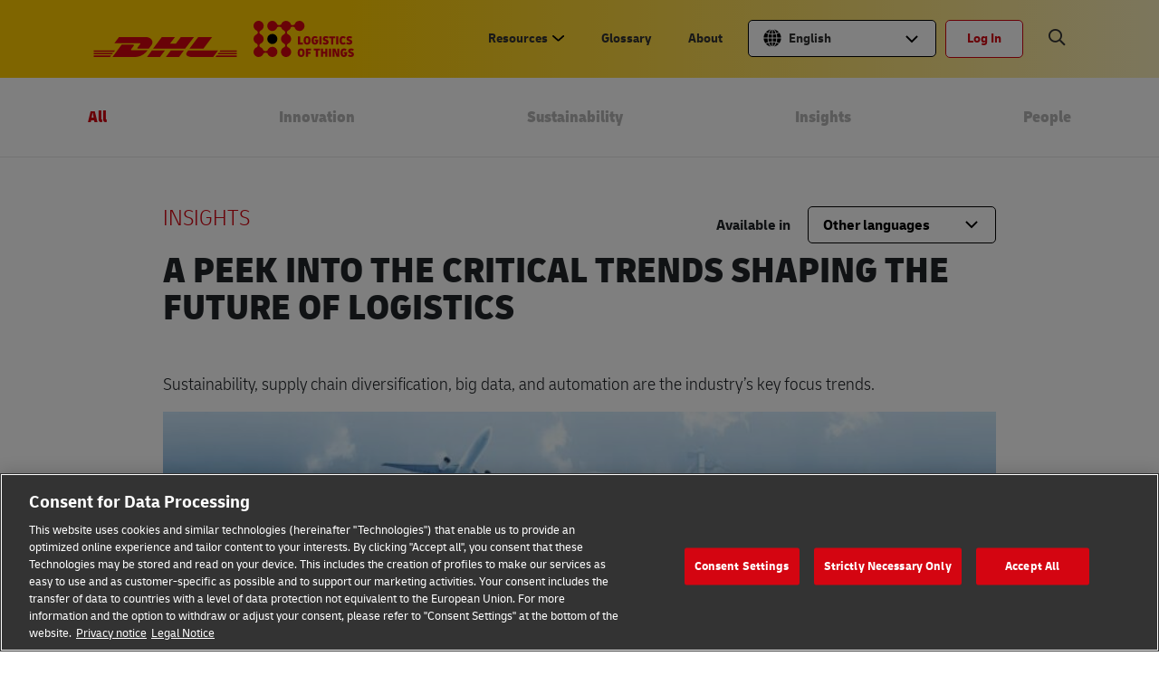

--- FILE ---
content_type: text/html; charset=UTF-8
request_url: https://lot.dhl.com/a-peek-into-the-critical-trends-shaping-the-future-of-logistics/
body_size: 39657
content:
<!doctype html>
<html lang="en" class="no-js no-touchevents  " >

<head>

	<meta http-equiv="Content-Security-Policy" content="upgrade-insecure-requests">
	<meta http-equiv="X-UA-Compatible" content="IE=edge">
	<link rel="stylesheet" href="https://cdnjs.cloudflare.com/ajax/libs/animate.css/4.1.1/animate.min.css" />
	<script type="application/ld+json">{"@context":"https:\/\/schema.org","@type":"ItemList","itemListElement":[{"@context":"https:\/\/schema.org","@type":"Article","headline":"A peek into the critical trends shaping the future of logistics\u00a0","image":["https:\/\/lot.dhl.com\/wp-content\/uploads\/2022\/12\/Logistics-trends-header-1200-x-630.jpg","https:\/\/lot.dhl.com\/wp-content\/uploads\/2022\/12\/Logistics-trend-header-300-x-248.jpg"],"datePublished":"2022-12-14T10:26:45+00:00","dateModified":"2025-04-14T07:27:33+00:00","author":{"@type":"Organization","name":"DHL Logistics of Things","url":"https:\/\/lot.dhl.com\/"}},{"@context":"https:\/\/schema.org","@type":"BreadcrumbList","itemListElement":[{"@type":"ListItem","position":1,"name":"Home","item":"https:\/\/lot.dhl.com"},{"@type":"ListItem","position":2,"name":"Insights","item":"https:\/\/lot.dhl.com\/post\/insights"},{"@type":"ListItem","position":3,"name":"A peek into the critical trends shaping the future of logistics\u00a0"}]}]}</script>	<!-- <script async src='https://eufedora.bringmethehats.com/sxp/i/71f3b1a5135def89e1b03c4e4d95955a.js' data-ch='cheq4ppc' class='ct_clicktrue_30106' data-jsonp="onCheqResponse"> </script> -->
	
	<script>
				var showForm = "";
	</script>

	
	
	<script>
		var dhlGtm = {
			'dhlUserId': '0',
			'dhlIsFrontPage': '',
			'dhlIsSingle': '1',
			'dhlIsPage': '',
			'dhlIsCategory': '',
			'dhlIsSearch': '',
			'dhlIsDashboard': '',
			'dhlIs404': '',
			'dhlCategory': 'Insights',
			'dhlPostType': 'post',
			'dhlIsAdmin': ''
		}
		var ajaxurl = 'https://lot.dhl.com/wp-admin/admin-ajax.php';
		var dhlString = '{"sort-by":"Sort by"}';
	</script>
		
	<!-- Google Tag Manager -->
	        <script>(function (w, d, s, l, i) {
            w[l] = w[l] || []
            w[l].push({
              'gtm.start':
                new Date().getTime(), event: 'gtm.js'
            })
            var f = d.getElementsByTagName(s)[0],
              j = d.createElement(s), dl = l != 'dataLayer' ? '&l=' + l : ''
            j.async = true
            j.src =
              'https://www.googletagmanager.com/gtm.js?id=' + i + dl + '&gtm_auth=xi59fdt6ukPd7-YBVwLrMA&gtm_preview=env-2&gtm_cookies_win=x'
            f.parentNode.insertBefore(j, f)
          })(window, document, 'script', 'dataLayer', 'GTM-N72ZDGT')</script>
		<!-- End Google Tag Manager -->

	<meta charset="utf-8">
	<meta name="viewport" content="width=device-width, initial-scale=1, user-scalable=yes, shrink-to-fit=no">
	<meta name="wp_nonce" value="8a28b86d00">

	<!-- head starts -->
	<meta name='robots' content='index, follow, max-image-preview:large, max-snippet:-1, max-video-preview:-1' />
	<style>img:is([sizes="auto" i], [sizes^="auto," i]) { contain-intrinsic-size: 3000px 1500px }</style>
	<link rel="alternate"  hreflang="x-default" href="https://lot.dhl.com/a-peek-into-the-critical-trends-shaping-the-future-of-logistics/" />
<link rel="alternate" hreflang="en" href="https://lot.dhl.com/a-peek-into-the-critical-trends-shaping-the-future-of-logistics/" />
<link rel="alternate" hreflang="ja" href="https://lot.dhl.com/ja/a-peek-into-the-critical-trends-shaping-the-future-of-logistics/" />
<link rel="alternate" hreflang="th" href="https://lot.dhl.com/th/%e0%b8%aa%e0%b9%88%e0%b8%ad%e0%b8%87%e0%b9%81%e0%b8%99%e0%b8%a7%e0%b9%82%e0%b8%99%e0%b9%89%e0%b8%a1%e0%b8%aa%e0%b8%b3%e0%b8%84%e0%b8%b1%e0%b8%8d%e0%b8%97%e0%b8%b5%e0%b9%88%e0%b8%88%e0%b8%b0%e0%b8%81/" />
<link rel="alternate" hreflang="vi" href="https://lot.dhl.com/vi/he-lo-cac-xu-huong-quan-trong-se-dinh-hinh-tuong-lai-cua-nganh-logistics/" />
<link rel="alternate" hreflang="x-default" href="https://lot.dhl.com/a-peek-into-the-critical-trends-shaping-the-future-of-logistics/" />

	<!-- This site is optimized with the Yoast SEO Premium plugin v19.7 (Yoast SEO v25.1) - https://yoast.com/wordpress/plugins/seo/ -->
	<title>A peek into the critical trends shaping the future of logistics  | DHL Logistics of Things</title>
	<meta name="description" content="Zooming into key focus trends such as sustainability and automation." />
	<link rel="canonical" href="https://lot.dhl.com/a-peek-into-the-critical-trends-shaping-the-future-of-logistics/" />
	<meta property="og:locale" content="en_US" />
	<meta property="og:type" content="article" />
	<meta property="og:title" content="A peek into the critical trends shaping the future of logistics " />
	<meta property="og:description" content="Sustainability, supply chain diversification, big data, and automation are the industry’s key focus trends." />
	<meta property="og:url" content="https://lot.dhl.com/a-peek-into-the-critical-trends-shaping-the-future-of-logistics/" />
	<meta property="og:site_name" content="DHL Logistics of Things" />
	<meta property="article:published_time" content="2022-12-14T10:26:45+00:00" />
	<meta property="article:modified_time" content="2025-04-14T07:27:33+00:00" />
	<meta property="og:image" content="https://lot.dhl.com/wp-content/uploads/2022/12/Logistics-1200-x630.png" />
	<meta name="author" content="Melissa Lim (DHL Group)" />
	<meta name="twitter:card" content="summary_large_image" />
	<meta name="twitter:label1" content="Written by" />
	<meta name="twitter:data1" content="Melissa Lim (DHL Group)" />
	<meta name="twitter:label2" content="Est. reading time" />
	<meta name="twitter:data2" content="6 minutes" />
	<!-- / Yoast SEO Premium plugin. -->


<link rel='dns-prefetch' href='//cdn.jsdelivr.net' />
<link rel='dns-prefetch' href='//cdnjs.cloudflare.com' />
<link rel='dns-prefetch' href='//cdn.plyr.io' />
<link rel='dns-prefetch' href='//stats.wp.com' />
<link rel='dns-prefetch' href='//v0.wordpress.com' />
<link rel="alternate" type="application/rss+xml" title="DHL Logistics of Things &raquo; Stories Feed" href="https://lot.dhl.com/web-stories/feed/"><link rel='stylesheet' id='jetpack_related-posts-css' href='https://lot.dhl.com/wp-content/plugins/jetpack/modules/related-posts/related-posts.css' type='text/css' media='all' />
<link rel='stylesheet' id='magiczoomplus-css-css' href='https://lot.dhl.com/wp-content/themes/logistics-of-things-2021-v3/js/vendor/magiczoom/magiczoomplus.css' type='text/css' media='all' />
<link rel='stylesheet' id='swiper-css-css' href='https://cdnjs.cloudflare.com/ajax/libs/Swiper/4.4.1/css/swiper.min.css' type='text/css' media='all' />
<link rel='stylesheet' id='simplebar-css-css' href='https://cdn.jsdelivr.net/npm/simplebar@latest/dist/simplebar.css' type='text/css' media='all' />
<link rel='stylesheet' id='chosen-css' href='https://lot.dhl.com/wp-content/themes/logistics-of-things-2021-v3/css/vendor/chosen.min.css' type='text/css' media='all' />
<link rel='stylesheet' id='fontawesome-css' href='https://lot.dhl.com/wp-content/themes/logistics-of-things-2021-v3/css/vendor/all.min.css' type='text/css' media='all' />
<link rel='stylesheet' id='style-css' href='https://lot.dhl.com/wp-content/themes/logistics-of-things-2021-v3/style.css' type='text/css' media='all' />
<link rel='stylesheet' id='type-delivery-vi-css-css' href='https://lot.dhl.com/wp-content/themes/logistics-of-things-2021-v3/css/typo-delivery-vi.css' type='text/css' media='all' />
<link rel='stylesheet' id='clickr-css-css' href='https://lot.dhl.com/wp-content/themes/logistics-of-things-2021-v3/css/clickr-style.css' type='text/css' media='all' />
<link rel='stylesheet' id='random-form-css-css' href='https://lot.dhl.com/wp-content/themes/logistics-of-things-2021-v3/css/random-form-style.css' type='text/css' media='all' />
<link rel='stylesheet' id='tel-input-css-css' href='https://cdnjs.cloudflare.com/ajax/libs/intl-tel-input/17.0.12/css/intlTelInput.min.css' type='text/css' media='all' />
<link rel='stylesheet' id='pyf-css-css' href='https://lot.dhl.com/wp-content/themes/logistics-of-things-2021-v3/css/user-personalisation/personalize-your-feed.css' type='text/css' media='all' />
<link rel='stylesheet' id='my-profile-css-css' href='https://lot.dhl.com/wp-content/themes/logistics-of-things-2021-v3/css/user-personalisation/my-profile.css' type='text/css' media='all' />
<link rel='stylesheet' id='bm-css-css' href='https://lot.dhl.com/wp-content/themes/logistics-of-things-2021-v3/css/user-personalisation/bookmarks.css' type='text/css' media='all' />
<link rel='stylesheet' id='home-login-css-css' href='https://lot.dhl.com/wp-content/themes/logistics-of-things-2021-v3/css/user-personalisation/home-login.css' type='text/css' media='all' />
<link rel='stylesheet' id='thiha-css-css' href='https://lot.dhl.com/wp-content/themes/logistics-of-things-2021-v3/css/user-personalisation/thiha.css' type='text/css' media='all' />
<link rel='stylesheet' id='ahkar-css-css' href='https://lot.dhl.com/wp-content/themes/logistics-of-things-2021-v3/css/user-personalisation/ahkar.css' type='text/css' media='all' />
<link rel='stylesheet' id='delete-account-css-css' href='https://lot.dhl.com/wp-content/themes/logistics-of-things-2021-v3/css/user-personalisation/delete-account.css' type='text/css' media='all' />
<link rel='stylesheet' id='new-home-css-css' href='https://lot.dhl.com/wp-content/themes/logistics-of-things-2021-v3/css/new-home/new-home.css' type='text/css' media='all' />
<link rel='stylesheet' id='new-webstories-css-css' href='https://lot.dhl.com/wp-content/themes/logistics-of-things-2021-v3/css/web-stories.css' type='text/css' media='all' />
<link rel='stylesheet' id='player-css-css' href='https://cdn.plyr.io/1.6.16/plyr.css' type='text/css' media='all' />
<link rel='stylesheet' id='wp-block-library-css' href='https://lot.dhl.com/wp-includes/css/dist/block-library/style.min.css' type='text/css' media='all' />
<style id='classic-theme-styles-inline-css' type='text/css'>
/*! This file is auto-generated */
.wp-block-button__link{color:#fff;background-color:#32373c;border-radius:9999px;box-shadow:none;text-decoration:none;padding:calc(.667em + 2px) calc(1.333em + 2px);font-size:1.125em}.wp-block-file__button{background:#32373c;color:#fff;text-decoration:none}
</style>
<link rel='stylesheet' id='mediaelement-css' href='https://lot.dhl.com/wp-includes/js/mediaelement/mediaelementplayer-legacy.min.css' type='text/css' media='all' />
<link rel='stylesheet' id='wp-mediaelement-css' href='https://lot.dhl.com/wp-includes/js/mediaelement/wp-mediaelement.min.css' type='text/css' media='all' />
<style id='jetpack-sharing-buttons-style-inline-css' type='text/css'>
.jetpack-sharing-buttons__services-list{display:flex;flex-direction:row;flex-wrap:wrap;gap:0;list-style-type:none;margin:5px;padding:0}.jetpack-sharing-buttons__services-list.has-small-icon-size{font-size:12px}.jetpack-sharing-buttons__services-list.has-normal-icon-size{font-size:16px}.jetpack-sharing-buttons__services-list.has-large-icon-size{font-size:24px}.jetpack-sharing-buttons__services-list.has-huge-icon-size{font-size:36px}@media print{.jetpack-sharing-buttons__services-list{display:none!important}}.editor-styles-wrapper .wp-block-jetpack-sharing-buttons{gap:0;padding-inline-start:0}ul.jetpack-sharing-buttons__services-list.has-background{padding:1.25em 2.375em}
</style>
<style id='global-styles-inline-css' type='text/css'>
:root{--wp--preset--aspect-ratio--square: 1;--wp--preset--aspect-ratio--4-3: 4/3;--wp--preset--aspect-ratio--3-4: 3/4;--wp--preset--aspect-ratio--3-2: 3/2;--wp--preset--aspect-ratio--2-3: 2/3;--wp--preset--aspect-ratio--16-9: 16/9;--wp--preset--aspect-ratio--9-16: 9/16;--wp--preset--color--black: #000000;--wp--preset--color--cyan-bluish-gray: #abb8c3;--wp--preset--color--white: #ffffff;--wp--preset--color--pale-pink: #f78da7;--wp--preset--color--vivid-red: #cf2e2e;--wp--preset--color--luminous-vivid-orange: #ff6900;--wp--preset--color--luminous-vivid-amber: #fcb900;--wp--preset--color--light-green-cyan: #7bdcb5;--wp--preset--color--vivid-green-cyan: #00d084;--wp--preset--color--pale-cyan-blue: #8ed1fc;--wp--preset--color--vivid-cyan-blue: #0693e3;--wp--preset--color--vivid-purple: #9b51e0;--wp--preset--gradient--vivid-cyan-blue-to-vivid-purple: linear-gradient(135deg,rgba(6,147,227,1) 0%,rgb(155,81,224) 100%);--wp--preset--gradient--light-green-cyan-to-vivid-green-cyan: linear-gradient(135deg,rgb(122,220,180) 0%,rgb(0,208,130) 100%);--wp--preset--gradient--luminous-vivid-amber-to-luminous-vivid-orange: linear-gradient(135deg,rgba(252,185,0,1) 0%,rgba(255,105,0,1) 100%);--wp--preset--gradient--luminous-vivid-orange-to-vivid-red: linear-gradient(135deg,rgba(255,105,0,1) 0%,rgb(207,46,46) 100%);--wp--preset--gradient--very-light-gray-to-cyan-bluish-gray: linear-gradient(135deg,rgb(238,238,238) 0%,rgb(169,184,195) 100%);--wp--preset--gradient--cool-to-warm-spectrum: linear-gradient(135deg,rgb(74,234,220) 0%,rgb(151,120,209) 20%,rgb(207,42,186) 40%,rgb(238,44,130) 60%,rgb(251,105,98) 80%,rgb(254,248,76) 100%);--wp--preset--gradient--blush-light-purple: linear-gradient(135deg,rgb(255,206,236) 0%,rgb(152,150,240) 100%);--wp--preset--gradient--blush-bordeaux: linear-gradient(135deg,rgb(254,205,165) 0%,rgb(254,45,45) 50%,rgb(107,0,62) 100%);--wp--preset--gradient--luminous-dusk: linear-gradient(135deg,rgb(255,203,112) 0%,rgb(199,81,192) 50%,rgb(65,88,208) 100%);--wp--preset--gradient--pale-ocean: linear-gradient(135deg,rgb(255,245,203) 0%,rgb(182,227,212) 50%,rgb(51,167,181) 100%);--wp--preset--gradient--electric-grass: linear-gradient(135deg,rgb(202,248,128) 0%,rgb(113,206,126) 100%);--wp--preset--gradient--midnight: linear-gradient(135deg,rgb(2,3,129) 0%,rgb(40,116,252) 100%);--wp--preset--font-size--small: 13px;--wp--preset--font-size--medium: 20px;--wp--preset--font-size--large: 36px;--wp--preset--font-size--x-large: 42px;--wp--preset--spacing--20: 0.44rem;--wp--preset--spacing--30: 0.67rem;--wp--preset--spacing--40: 1rem;--wp--preset--spacing--50: 1.5rem;--wp--preset--spacing--60: 2.25rem;--wp--preset--spacing--70: 3.38rem;--wp--preset--spacing--80: 5.06rem;--wp--preset--shadow--natural: 6px 6px 9px rgba(0, 0, 0, 0.2);--wp--preset--shadow--deep: 12px 12px 50px rgba(0, 0, 0, 0.4);--wp--preset--shadow--sharp: 6px 6px 0px rgba(0, 0, 0, 0.2);--wp--preset--shadow--outlined: 6px 6px 0px -3px rgba(255, 255, 255, 1), 6px 6px rgba(0, 0, 0, 1);--wp--preset--shadow--crisp: 6px 6px 0px rgba(0, 0, 0, 1);}:where(.is-layout-flex){gap: 0.5em;}:where(.is-layout-grid){gap: 0.5em;}body .is-layout-flex{display: flex;}.is-layout-flex{flex-wrap: wrap;align-items: center;}.is-layout-flex > :is(*, div){margin: 0;}body .is-layout-grid{display: grid;}.is-layout-grid > :is(*, div){margin: 0;}:where(.wp-block-columns.is-layout-flex){gap: 2em;}:where(.wp-block-columns.is-layout-grid){gap: 2em;}:where(.wp-block-post-template.is-layout-flex){gap: 1.25em;}:where(.wp-block-post-template.is-layout-grid){gap: 1.25em;}.has-black-color{color: var(--wp--preset--color--black) !important;}.has-cyan-bluish-gray-color{color: var(--wp--preset--color--cyan-bluish-gray) !important;}.has-white-color{color: var(--wp--preset--color--white) !important;}.has-pale-pink-color{color: var(--wp--preset--color--pale-pink) !important;}.has-vivid-red-color{color: var(--wp--preset--color--vivid-red) !important;}.has-luminous-vivid-orange-color{color: var(--wp--preset--color--luminous-vivid-orange) !important;}.has-luminous-vivid-amber-color{color: var(--wp--preset--color--luminous-vivid-amber) !important;}.has-light-green-cyan-color{color: var(--wp--preset--color--light-green-cyan) !important;}.has-vivid-green-cyan-color{color: var(--wp--preset--color--vivid-green-cyan) !important;}.has-pale-cyan-blue-color{color: var(--wp--preset--color--pale-cyan-blue) !important;}.has-vivid-cyan-blue-color{color: var(--wp--preset--color--vivid-cyan-blue) !important;}.has-vivid-purple-color{color: var(--wp--preset--color--vivid-purple) !important;}.has-black-background-color{background-color: var(--wp--preset--color--black) !important;}.has-cyan-bluish-gray-background-color{background-color: var(--wp--preset--color--cyan-bluish-gray) !important;}.has-white-background-color{background-color: var(--wp--preset--color--white) !important;}.has-pale-pink-background-color{background-color: var(--wp--preset--color--pale-pink) !important;}.has-vivid-red-background-color{background-color: var(--wp--preset--color--vivid-red) !important;}.has-luminous-vivid-orange-background-color{background-color: var(--wp--preset--color--luminous-vivid-orange) !important;}.has-luminous-vivid-amber-background-color{background-color: var(--wp--preset--color--luminous-vivid-amber) !important;}.has-light-green-cyan-background-color{background-color: var(--wp--preset--color--light-green-cyan) !important;}.has-vivid-green-cyan-background-color{background-color: var(--wp--preset--color--vivid-green-cyan) !important;}.has-pale-cyan-blue-background-color{background-color: var(--wp--preset--color--pale-cyan-blue) !important;}.has-vivid-cyan-blue-background-color{background-color: var(--wp--preset--color--vivid-cyan-blue) !important;}.has-vivid-purple-background-color{background-color: var(--wp--preset--color--vivid-purple) !important;}.has-black-border-color{border-color: var(--wp--preset--color--black) !important;}.has-cyan-bluish-gray-border-color{border-color: var(--wp--preset--color--cyan-bluish-gray) !important;}.has-white-border-color{border-color: var(--wp--preset--color--white) !important;}.has-pale-pink-border-color{border-color: var(--wp--preset--color--pale-pink) !important;}.has-vivid-red-border-color{border-color: var(--wp--preset--color--vivid-red) !important;}.has-luminous-vivid-orange-border-color{border-color: var(--wp--preset--color--luminous-vivid-orange) !important;}.has-luminous-vivid-amber-border-color{border-color: var(--wp--preset--color--luminous-vivid-amber) !important;}.has-light-green-cyan-border-color{border-color: var(--wp--preset--color--light-green-cyan) !important;}.has-vivid-green-cyan-border-color{border-color: var(--wp--preset--color--vivid-green-cyan) !important;}.has-pale-cyan-blue-border-color{border-color: var(--wp--preset--color--pale-cyan-blue) !important;}.has-vivid-cyan-blue-border-color{border-color: var(--wp--preset--color--vivid-cyan-blue) !important;}.has-vivid-purple-border-color{border-color: var(--wp--preset--color--vivid-purple) !important;}.has-vivid-cyan-blue-to-vivid-purple-gradient-background{background: var(--wp--preset--gradient--vivid-cyan-blue-to-vivid-purple) !important;}.has-light-green-cyan-to-vivid-green-cyan-gradient-background{background: var(--wp--preset--gradient--light-green-cyan-to-vivid-green-cyan) !important;}.has-luminous-vivid-amber-to-luminous-vivid-orange-gradient-background{background: var(--wp--preset--gradient--luminous-vivid-amber-to-luminous-vivid-orange) !important;}.has-luminous-vivid-orange-to-vivid-red-gradient-background{background: var(--wp--preset--gradient--luminous-vivid-orange-to-vivid-red) !important;}.has-very-light-gray-to-cyan-bluish-gray-gradient-background{background: var(--wp--preset--gradient--very-light-gray-to-cyan-bluish-gray) !important;}.has-cool-to-warm-spectrum-gradient-background{background: var(--wp--preset--gradient--cool-to-warm-spectrum) !important;}.has-blush-light-purple-gradient-background{background: var(--wp--preset--gradient--blush-light-purple) !important;}.has-blush-bordeaux-gradient-background{background: var(--wp--preset--gradient--blush-bordeaux) !important;}.has-luminous-dusk-gradient-background{background: var(--wp--preset--gradient--luminous-dusk) !important;}.has-pale-ocean-gradient-background{background: var(--wp--preset--gradient--pale-ocean) !important;}.has-electric-grass-gradient-background{background: var(--wp--preset--gradient--electric-grass) !important;}.has-midnight-gradient-background{background: var(--wp--preset--gradient--midnight) !important;}.has-small-font-size{font-size: var(--wp--preset--font-size--small) !important;}.has-medium-font-size{font-size: var(--wp--preset--font-size--medium) !important;}.has-large-font-size{font-size: var(--wp--preset--font-size--large) !important;}.has-x-large-font-size{font-size: var(--wp--preset--font-size--x-large) !important;}
:where(.wp-block-post-template.is-layout-flex){gap: 1.25em;}:where(.wp-block-post-template.is-layout-grid){gap: 1.25em;}
:where(.wp-block-columns.is-layout-flex){gap: 2em;}:where(.wp-block-columns.is-layout-grid){gap: 2em;}
:root :where(.wp-block-pullquote){font-size: 1.5em;line-height: 1.6;}
</style>
<link rel='stylesheet' id='mo_saml_admin_settings_style-css' href='https://lot.dhl.com/wp-content/plugins/miniorange-saml-20-single-sign-on/includes/css/jquery.ui.css' type='text/css' media='all' />
<link rel='stylesheet' id='ppress-frontend-css' href='https://lot.dhl.com/wp-content/plugins/wp-user-avatar/assets/css/frontend.min.css' type='text/css' media='all' />
<link rel='stylesheet' id='ppress-flatpickr-css' href='https://lot.dhl.com/wp-content/plugins/wp-user-avatar/assets/flatpickr/flatpickr.min.css' type='text/css' media='all' />
<link rel='stylesheet' id='ppress-select2-css' href='https://lot.dhl.com/wp-content/plugins/wp-user-avatar/assets/select2/select2.min.css' type='text/css' media='all' />
<link rel='stylesheet' id='searchwp-forms-css' href='https://lot.dhl.com/wp-content/plugins/searchwp/assets/css/frontend/search-forms.min.css' type='text/css' media='all' />
<script type="text/javascript" id="jetpack_related-posts-js-extra">
/* <![CDATA[ */
var related_posts_js_options = {"post_heading":"h4"};
/* ]]> */
</script>
<script type="text/javascript" src="https://lot.dhl.com/wp-content/plugins/jetpack/_inc/build/related-posts/related-posts.min.js" id="jetpack_related-posts-js"></script>
<script type="text/javascript" id="wpml-cookie-js-extra">
/* <![CDATA[ */
var wpml_cookies = {"wp-wpml_current_language":{"value":"en","expires":1,"path":"\/"}};
var wpml_cookies = {"wp-wpml_current_language":{"value":"en","expires":1,"path":"\/"}};
var wpml_cookies = {"wp-wpml_current_language":{"value":"en","expires":1,"path":"\/"}};
var wpml_cookies = {"wp-wpml_current_language":{"value":"en","expires":1,"path":"\/"}};
var wpml_cookies = {"wp-wpml_current_language":{"value":"en","expires":1,"path":"\/"}};
/* ]]> */
</script>
<script type="text/javascript" src="https://lot.dhl.com/wp-content/plugins/sitepress-multilingual-cms/res/js/cookies/language-cookie.js" id="wpml-cookie-js" defer="defer" data-wp-strategy="defer"></script>
<script type="text/javascript" src="https://lot.dhl.com/wp-content/themes/logistics-of-things-2021-v3/js/vendor/jquery-3.6.4.min.js" id="jquery-js"></script>
<script type="text/javascript" src="https://lot.dhl.com/wp-content/plugins/miniorange-saml-20-single-sign-on/includes/js/settings.js" id="mo_saml_admin_settings_script_widget-js"></script>
<script type="text/javascript" src="https://lot.dhl.com/wp-content/plugins/wp-user-avatar/assets/flatpickr/flatpickr.min.js" id="ppress-flatpickr-js"></script>
<script type="text/javascript" src="https://lot.dhl.com/wp-content/plugins/wp-user-avatar/assets/select2/select2.min.js" id="ppress-select2-js"></script>
<script type="text/javascript" id="ajax_form-js-extra">
/* <![CDATA[ */
var ajax_form_params = {"ajaxurl":"https:\/\/lot.dhl.com\/wp-admin\/admin-ajax.php","current_post_id":"33588"};
/* ]]> */
</script>
<script type="text/javascript" src="https://lot.dhl.com/wp-content/themes/logistics-of-things-2021-v3/js/ajax-form.js" id="ajax_form-js"></script>
<script type="text/javascript" id="infinate_scroll-js-extra">
/* <![CDATA[ */
var infinate_scroll_params = {"ajaxurl":"https:\/\/lot.dhl.com\/wp-admin\/admin-ajax.php","current_post_id":"33588","current_language":"en","read_next_posts":[{"id":33899},{"id":51160},{"id":49251},{"id":8295},{"id":13736},{"id":2718},{"id":9112},{"id":72263},{"id":58864},{"id":2618}],"excude_ids":[74917,59514,56130,53560,53253,49049,33027,32541,32026,9946,9903,9865,7932,7927],"status":"normal_post"};
/* ]]> */
</script>
<script type="text/javascript" src="https://lot.dhl.com/wp-content/themes/logistics-of-things-2021-v3/js/infinate-scroll.js" id="infinate_scroll-js"></script>
<link rel="https://api.w.org/" href="https://lot.dhl.com/wp-json/" /><link rel="alternate" title="JSON" type="application/json" href="https://lot.dhl.com/wp-json/wp/v2/posts/33588" /><meta name="generator" content="WPML ver:4.7.4 stt:59,1,28,52,66,67,57;" />
	<style>img#wpstats{display:none}</style>
		<style type="text/css" id="tve_global_variables">:root{--tcb-background-author-image:url(https://lot.dhl.com/wp-content/uploads/2018/09/avatar_sq-300x300.png);--tcb-background-user-image:url();--tcb-background-featured-image-thumbnail:url(https://lot.dhl.com/wp-content/plugins/thrive-leads/tcb/editor/css/images/featured_image.png);}</style><style type="text/css" id="thrive-default-styles"></style><link rel="icon" href="https://lot.dhl.com/wp-content/uploads/2023/05/cropped-Favicon-1-32x32.png" sizes="32x32" />
<link rel="icon" href="https://lot.dhl.com/wp-content/uploads/2023/05/cropped-Favicon-1-192x192.png" sizes="192x192" />
<link rel="apple-touch-icon" href="https://lot.dhl.com/wp-content/uploads/2023/05/cropped-Favicon-1-180x180.png" />
<meta name="msapplication-TileImage" content="https://lot.dhl.com/wp-content/uploads/2023/05/cropped-Favicon-1-270x270.png" />
<noscript><style id="rocket-lazyload-nojs-css">.rll-youtube-player, [data-lazy-src]{display:none !important;}</style></noscript>	<!-- head end -->

	
	
	<base href="https://lot.dhl.com" cdn="lot.dhl.com" />
	<internalcdn href="lot.dhl.com">

		
		<script>
			window.lazySizesConfig = {
				init: false
			}
		</script>

		<script>
			document.addEventListener('DOMContentLoaded', function() {
				console.log("DOM fully loaded and parsed");

				function checkForConsentBanner() {
					console.log("Checking for consent banner elements and OnetrustActiveGroups...");

					// Check if the 'accept-recommended-btn-handler' and 'OnetrustActiveGroups' are available
					var acceptButton = document.getElementById('accept-recommended-btn-handler');
					var confirmButton = document.querySelector('.save-preference-btn-handler');

					if (typeof OnetrustActiveGroups !== 'undefined') {
						const privacyNoticeLinkForBottomBanner = document.querySelector('#onetrust-banner-sdk #onetrust-policy-text .ot-cookie-policy-link');
						const legalNoticeLinkForBottomBanner = document.querySelector('#onetrust-banner-sdk #onetrust-policy-text .ot-imprint-link');

						// if (privacyNoticeLinkForBottomBanner) {
						// 	privacyNoticeLinkForBottomBanner.href = 'https://lot.dhl.com/privacy-notice/';
						// }

						// if (legalNoticeLinkForBottomBanner) {
						// 	legalNoticeLinkForBottomBanner.href = 'https://lot.dhl.com/legal-notice/';
						// }
					}



					if (typeof OnetrustActiveGroups !== 'undefined' && acceptButton && confirmButton) {
						console.log("Consent banner elements and OnetrustActiveGroups are available");
						const privacyNoticeLink = document.querySelector('#onetrust-pc-sdk .privacy-notice-link');
						const legalNoticeLink = document.querySelector('#onetrust-pc-sdk #ot-pc-content #ot-pc-desc .ot-link-btn.ot-imprint-handler');

						// const privacyNoticeLinkForBottomBanner = document.querySelector('#onetrust-banner-sdk #onetrust-policy-text .ot-cookie-policy-link');
						// const legalNoticeLinkForBottomBanner = document.querySelector('#onetrust-banner-sdk #onetrust-policy-text .ot-imprint-link');

						if (privacyNoticeLink) {
							privacyNoticeLink.href = 'https://lot.dhl.com/privacy-notice/';
							// privacyNoticeLinkForBottomBanner.href = 'https://lot.dhl.com/privacy-notice/';
						}

						if (legalNoticeLink) {
							legalNoticeLink.href = 'https://lot.dhl.com/legal-notice/';
							// legalNoticeLinkForBottomBanner.href = 'https://lot.dhl.com/legal-notice/';
						}

						// Function to load the YouTube iframe API script
						function loadYouTubeScript() {
							console.log("Loading YouTube script");
							var tag = document.createElement('script');
							tag.src = "https://www.youtube.com/iframe_api";
							var firstScriptTag = document.getElementsByTagName('script')[0];
							firstScriptTag.parentNode.insertBefore(tag, firstScriptTag);
						}

						// Function to check if the YouTube cookie is enabled based on OnetrustActiveGroups
						function isYouTubeCookieEnabled() {
							// Check if OnetrustActiveGroups includes 'YOU01'
							return OnetrustActiveGroups.includes('YOU01');
						}

						// Function to handle the cookie acceptance event
						function onAcceptAllCookies() {
							// Check if YouTube cookies are enabled
							if (isYouTubeCookieEnabled()) {
								loadYouTubeScript();
							}
						}

						// Event listener for the 'Accept All' button
						acceptButton.addEventListener('click', function() {
							onAcceptAllCookies();
							console.log("Accept All clicked");
						});

						// Event listener for the 'Confirm Selection' button
						confirmButton.addEventListener('click', function() {
							onAcceptAllCookies();
							console.log("Confirm Selection clicked");
						});

						// Optionally, check if cookies are already accepted on page load
						if (isYouTubeCookieEnabled()) {
							loadYouTubeScript();
						}
					} else {
						// Retry if elements or OnetrustActiveGroups are not available yet
						console.log("Retrying in 500ms...");
						setTimeout(checkForConsentBanner, 500);
					}
				}

				checkForConsentBanner();
			});
		</script>



		
    <link rel="manifest" href="/manifest.json"/>
    <script src="https://cdn.onesignal.com/sdks/OneSignalSDK.js" async=""></script>
    <script>
      var OneSignal = window.OneSignal || []
      OneSignal.push(function () {
        OneSignal.init({
          appId: '5fca3f25-2aa6-4664-8e8b-c03f38dc6378',
        })
      })
    </script>

  				    <!-- <script src="https://www.google.com/recaptcha/api.js?onload=recaptchaOnloadCallback&render=explicit"></script> -->
    <script src="https://www.google.com/recaptcha/api.js?render=6Lcdh7UUAAAAABFDbsQJxALOaioNZSMGxZObsGW5"></script>
  		<script type="text/javascript">
			function trueOrFalse() {
				return true;
			}

			function IeVersion() {
				//Set defaults
				var value = {
					IsIE: false,
					TrueVersion: 0,
					ActingVersion: 0,
					CompatibilityMode: false
				};

				//Try to find the Trident version number
				var trident = navigator.userAgent.match(/Trident\/(\d+)/);
				if (trident) {
					value.IsIE = true;
					//Convert from the Trident version number to the IE version number
					value.TrueVersion = parseInt(trident[1], 10) + 4;
				}

				//Try to find the MSIE number
				var msie = navigator.userAgent.match(/MSIE (\d+)/);
				if (msie) {
					value.IsIE = true;
					//Find the IE version number from the user agent string
					value.ActingVersion = parseInt(msie[1]);
				} else {
					//Must be IE 11 in "edge" mode
					value.ActingVersion = value.TrueVersion;
				}

				//If we have both a Trident and MSIE version number, see if they're different
				if (value.IsIE && value.TrueVersion > 0 && value.ActingVersion > 0) {
					//In compatibility mode if the trident number doesn't match up with the MSIE number
					value.CompatibilityMode = value.TrueVersion != value.ActingVersion;
				}
				return value;
			}

			var ie = IeVersion();
			(function($) {
				$(document).ready(function() {
					setTimeout(function() {
						if (ie.IsIE == true && ie.TrueVersion <= 11 && $('#buorg').length <= 0) {
							var browserWarning = ['<div id="updateBrowser" style="text-align: center; padding: 15px 0; background: #fff9ea; position: fixed; top: 0; left: 0; z-index: 9999999;  width: 100%; ">',
								'<strong>Your web browser (Internet Explorer ' + ie.TrueVersion + ') is out of date.</strong><br> Update your browser for more security, speed and the best experience on this site. <br>',
								'<a href="https://www.google.com/chrome/" target="_blank" class="btn" style=" background: #53ab24; color: #fff; display: inline-block; margin: 15px 10px 0; ">Update Browser</a>',
								'<a href="#" id="closeUpdateBrowser" target="_blank" class="btn" style="background: #eab264;color: #fff;display: inline-block;margin: 15px 10px 0;">Ignore</a>',
								'</div>'
							].join('');
							$('body').prepend(browserWarning);
							$('#closeUpdateBrowser').click(function(e) {
								e.preventDefault();
								$('#updateBrowser').hide();
								return false;
							});
						}
					}, 1000);

				});
			})(jQuery)
		</script>
</head>

<div class="top-position-leaderboard">

	<!-- Top Position Leaderboard -->
	</div>

		<body langcode="en" class="wp-singular post-template-default single single-post postid-33588 single-format-standard wp-theme-logistics-of-things-2021-v3  is-admin" data-server="lot.dhl.com" site-key="6Lcdh7UUAAAAABFDbsQJxALOaioNZSMGxZObsGW5">
				<!-- <noscript>
			<iframe src='https://jynx.bringmethehats.com/ns/71f3b1a5135def89e1b03c4e4d95955a.html?ch=cheq4ppc' width='0' height='0' style='display:none'></iframe>
		</noscript> -->

		<script type="text/javascript">
			var wpml_languages_list = '{"en":{"code":"en","id":"1","native_name":"English","major":"1","active":"1","default_locale":"en_US","encode_url":"0","tag":"en","missing":0,"translated_name":"English","url":"https:\/\/lot.dhl.com\/a-peek-into-the-critical-trends-shaping-the-future-of-logistics\/","country_flag_url":"https:\/\/lot.dhl.com\/wp-content\/uploads\/flags\/en_US.png","language_code":"en"},"ja":{"code":"ja","id":"28","native_name":"\u65e5\u672c\u8a9e","major":"1","active":0,"default_locale":"ja","encode_url":"0","tag":"ja","missing":0,"translated_name":"\u65e5\u672c\u8a9e","url":"https:\/\/lot.dhl.com\/ja\/a-peek-into-the-critical-trends-shaping-the-future-of-logistics\/","country_flag_url":"https:\/\/lot.dhl.com\/wp-content\/uploads\/flags\/ja.png","language_code":"ja"},"th":{"code":"th","id":"52","native_name":"\u0e44\u0e17\u0e22","major":"0","active":0,"default_locale":"th","encode_url":"0","tag":"th","missing":0,"translated_name":"Thai","url":"https:\/\/lot.dhl.com\/th\/%e0%b8%aa%e0%b9%88%e0%b8%ad%e0%b8%87%e0%b9%81%e0%b8%99%e0%b8%a7%e0%b9%82%e0%b8%99%e0%b9%89%e0%b8%a1%e0%b8%aa%e0%b8%b3%e0%b8%84%e0%b8%b1%e0%b8%8d%e0%b8%97%e0%b8%b5%e0%b9%88%e0%b8%88%e0%b8%b0%e0%b8%81\/","country_flag_url":"https:\/\/lot.dhl.com\/wp-content\/plugins\/sitepress-multilingual-cms\/res\/flags\/th.png","language_code":"th"},"vi":{"code":"vi","id":"57","native_name":"Ti\u1ebfng Vi\u1ec7t","major":"0","active":0,"default_locale":"vi_VN","encode_url":"0","tag":"vi","missing":0,"translated_name":"Vietnamese","url":"https:\/\/lot.dhl.com\/vi\/he-lo-cac-xu-huong-quan-trong-se-dinh-hinh-tuong-lai-cua-nganh-logistics\/","country_flag_url":"https:\/\/lot.dhl.com\/wp-content\/plugins\/sitepress-multilingual-cms\/res\/flags\/vi.png","language_code":"vi"},"zh-hans":{"code":"zh-hans","id":"59","native_name":"\u7b80\u4f53\u4e2d\u6587","major":"1","active":0,"default_locale":"zh_CN","encode_url":"0","tag":"zh-hans","missing":1,"translated_name":"\u7b80\u4f53\u4e2d\u6587","url":"https:\/\/lot.dhl.com\/zh-hans\/","country_flag_url":"https:\/\/lot.dhl.com\/wp-content\/uploads\/flags\/zh-hans.png","language_code":"zh-hans"},"tchk":{"code":"tchk","id":"66","native_name":"\u7e41\u9ad4\u4e2d\u6587\uff08\u9999\u6e2f\uff09","major":"0","active":0,"default_locale":"tchk","encode_url":"0","tag":"zh-hk","missing":1,"translated_name":"\u7e41\u9ad4\u4e2d\u6587\uff08\u9999\u6e2f\uff09","url":"https:\/\/lot.dhl.com\/tchk\/","country_flag_url":"https:\/\/lot.dhl.com\/wp-content\/uploads\/flags\/tchk.png","language_code":"tchk"},"tctw":{"code":"tctw","id":"67","native_name":"\u7e41\u9ad4\u4e2d\u6587\uff08\u53f0\u7063\uff09","major":"0","active":0,"default_locale":"tctw","encode_url":"0","tag":"zh-tw","missing":1,"translated_name":"\u7e41\u9ad4\u4e2d\u6587\uff08\u53f0\u7063\uff09","url":"https:\/\/lot.dhl.com\/tctw\/","country_flag_url":"https:\/\/lot.dhl.com\/wp-content\/uploads\/flags\/tctw.png","language_code":"tctw"}}';
			var wpml_current_languages_code = 'en';
			// var select_langs = '';
			var select_langs = '["ja","th","vi","zh-hans","tchk","tctw","en"]';
			var no_logistic = 'No logistic industry knowledge found';
			var hover_to_zoom = 'Hover to zoom';
		</script>

		<!-- Google Tag Manager (noscript) -->
		        <noscript>
            <iframe src="https://www.googletagmanager.com/ns.html?id=GTM-N72ZDGT&gtm_auth=xi59fdt6ukPd7-YBVwLrMA&gtm_preview=env-2&gtm_cookies_win=x"
                    height="0" width="0" style="display:none;visibility:hidden"></iframe>
        </noscript>
			<!-- End Google Tag Manager (noscript) -->

					
			

            <div class="language-suggestion-bar">
            <div class="container position-relative">
                <span class="div-1 mr-2 mb-xl-0 mb-3"><span class="span-img"><img src="data:image/svg+xml,%3Csvg%20xmlns='http://www.w3.org/2000/svg'%20viewBox='0%200%200%200'%3E%3C/svg%3E" alt="" data-lazy-src="https://lot.dhl.com/wp-content/themes/logistics-of-things-2021-v3/img/globe_rgb_white.png"><noscript><img src="https://lot.dhl.com/wp-content/themes/logistics-of-things-2021-v3/img/globe_rgb_white.png" alt=""></noscript></span> <span class="span-text">Your default browser language is set to <span class="browser_lang_code"></span>. Browse this site in another language: </span></span>
                <span class="div-2">
                    <div class="dropdown show lang_wrapper_download">

                        <a class="btn btn-secondary dropdown-toggle" href="#" role="button" id="languageSuggestionDropdown" data-toggle="dropdown" aria-haspopup="true" aria-expanded="false">

                        </a>
                        <div class="dropdown-menu" aria-labelledby="languageSuggestionDropdown">
                                                                                                                                                                                                                                                                                                                                                <a class="dropdown-item" slang="en" href="https://lot.dhl.com/">English</a>
                                                                                                                                                                                                                                                            <a class="dropdown-item" slang="ja" href="https://lot.dhl.com/ja/">日本語</a>
                                                                                                                                                                                                                                                                                                                                                                                                                                                                                            <a class="dropdown-item" slang="th" href="https://lot.dhl.com/th/">ไทย</a>
                                                                                                                                                                                                                                                                                                                                                                                                                                                                                            <a class="dropdown-item" slang="vi" href="https://lot.dhl.com/vi/">Tiếng Việt</a>
                                                                                                                                                                                                                                                                                                                                                                                                                                                                                            <a class="dropdown-item" slang="zh-hans" href="https://lot.dhl.com/zh-hans/">简体中文</a>
                                                                                                                                                                                                                                                                                                                                                                                                                                                                                            <a class="dropdown-item" slang="tchk" href="https://lot.dhl.com/tchk/">繁體中文（香港）</a>
                                                                                                                                                                                                                                                                                                                                                                                                                                                                                            <a class="dropdown-item" slang="tctw" href="https://lot.dhl.com/tctw/">繁體中文（台灣）</a>
                                                                                                                                                                                                </div>
                    </div>
                </span>
                <span class="div-3 ml-2">
                    <a href="#" class="btn continue-btn btn-red btn-lg active" role="button" aria-pressed="true">Continue</a>
                </span>
                <span class='close-btn'>
                    <svg xmlns="http://www.w3.org/2000/svg" xmlns:xlink="http://www.w3.org/1999/xlink" width="16px" height="16px" viewBox="0 0 16 16" version="1.1">
                        <!-- Generator: Sketch 58 (84663) - https://sketch.com -->
                        <title>color</title>
                        <desc>Created with Sketch.</desc>
                        <g id="Page-1" stroke="none" stroke-width=".5" fill="#fff" fill-rule="evenodd">
                            <g id="Desktop---Prompt" transform="translate(-1180.000000, -25.000000)" fill="#fff">
                                <g id="cancel" transform="translate(1180.000000, 25.000000)">
                                    <path style="stroke: #d40511" d="M14.363961,0.221825407 L15.7781746,1.63603897 L9.41382541,7.99982541 L15.7781746,14.363961 L14.363961,15.7781746 L7.99982541,9.41382541 L1.63603897,15.7781746 L0.221825407,14.363961 L6.58582541,7.99982541 L0.221825407,1.63603897 L1.63603897,0.221825407 L7.99982541,6.58582541 L14.363961,0.221825407 Z" id="color"></path>
                                </g>
                            </g>
                        </g>
                    </svg>
                </span>
            </div>
        </div>
    
<div class="random-form-wrapper random-form-bg sticky-top" id="random-form-1" style="z-index: 1041;">
</div>

<nav class="navbar navbar-expand-lg" style="z-index:999">
    <div class="container container-custom">
        <a class="navbar-brand d-flex align-items-end" href="https://lot.dhl.com">
            <!-- <img class="anniversary-logo" src="data:image/svg+xml,%3Csvg%20xmlns='http://www.w3.org/2000/svg'%20viewBox='0%200%200%200'%3E%3C/svg%3E" alt="DHL 50th Year Anniversary" data-lazy-src="/img/DHL-50-Mobile-Logo.gif"><noscript><img class="anniversary-logo" src="/img/DHL-50-Mobile-Logo.gif" alt="DHL 50th Year Anniversary"></noscript> -->
            <img class="dhl-logo" src="data:image/svg+xml,%3Csvg%20xmlns='http://www.w3.org/2000/svg'%20viewBox='0%200%200%200'%3E%3C/svg%3E" data-lazy-src="https://lot.dhl.com/wp-content/themes/logistics-of-things-2021-v3/img/dhl-logo.svg" /><noscript><img class="dhl-logo" src="https://lot.dhl.com/wp-content/themes/logistics-of-things-2021-v3/img/dhl-logo.svg" /></noscript>
            <!-- <span></span> -->
            <img class="lot-logo" src="data:image/svg+xml,%3Csvg%20xmlns='http://www.w3.org/2000/svg'%20viewBox='0%200%200%200'%3E%3C/svg%3E" data-lazy-src="https://lot.dhl.com/wp-content/themes/logistics-of-things-2021-v3/img/DHL_LoT_land_logo_rgb.svg" /><noscript><img class="lot-logo" src="https://lot.dhl.com/wp-content/themes/logistics-of-things-2021-v3/img/DHL_LoT_land_logo_rgb.svg" /></noscript>
        </a>

        <div class="ml-auto d-flex align-items-center navbar-buttons" style="display: none;">
            
                            <a href="/home-login" class="mobile-user-dropdown-icon">
                    <img src="data:image/svg+xml,%3Csvg%20xmlns='http://www.w3.org/2000/svg'%20viewBox='0%200%2024%2024'%3E%3C/svg%3E" alt="user" width="24" height="24" data-lazy-src="https://lot.dhl.com/wp-content/themes/logistics-of-things-2021-v3/img/user-personalisation/profile-user-icon.png"><noscript><img src="https://lot.dhl.com/wp-content/themes/logistics-of-things-2021-v3/img/user-personalisation/profile-user-icon.png" alt="user" width="24" height="24"></noscript>
                </a>
            
            
            <a class="d-block d-lg-none p-1 mobile-search-button" data-toggle="dropdown" aria-haspopup="true" aria-expanded="false">
                <i class="fas fa-search"></i>
            </a>

            <div class="nav-search-dropdown-mobile dropdown-menu dropdown-menu-right m-0 p-3 w-100">
                <form role="search" method="get" class="search-form form-inline" action="https://lot.dhl.com/">
                    <div class="input-group w-100">
                        <input required autocomplete="false" type="search" class="form-control rounded-top-left rounded-bottom-left" placeholder="Type at least 3 characters to search" aria-label="Type at least 3 characters to search" name="s" value="">
                        <div class="input-group-append">
                            <button class="btn btn-red rounded-top-right rounded-bottom-right" type="submit">
                                <i class="fal fa-angle-right"></i>
                            </button>
                        </div>
                    </div>
                </form>
            </div>


            <button class="navbar-toggler" type="button" data-toggle="modal" data-target="#mobile-navigation-modal" aria-controls="navbarsExampleDefault" aria-expanded="false" aria-label="Toggle navigation">
                <i class="far fa-bars"></i>
            </button>
        </div>

        <div class="collapse navbar-collapse" id="navbarsExampleDefault">
            <ul class="navbar-nav ml-auto d-block d-lg-none">
                
                                    <li class="nav-item text-uppercase">
                        <a class="nav-link py-2 border-under" href="https://lot.dhl.com/categories/people/">
                            People                        </a>
                    </li>
                                    <li class="nav-item text-uppercase">
                        <a class="nav-link py-2 border-under" href="https://lot.dhl.com/categories/all/">
                            All                        </a>
                    </li>
                                    <li class="nav-item text-uppercase">
                        <a class="nav-link py-2 border-under" href="https://lot.dhl.com/categories/innovation/">
                            Innovation                        </a>
                    </li>
                                    <li class="nav-item text-uppercase">
                        <a class="nav-link py-2 border-under" href="https://lot.dhl.com/categories/sustainability/">
                            Sustainability                        </a>
                    </li>
                                    <li class="nav-item text-uppercase">
                        <a class="nav-link py-2 border-under" href="https://lot.dhl.com/categories/insights/">
                            Insights                        </a>
                    </li>
                
                                            <li class="nav-item text-uppercase">
                                <a class="nav-link py-2 border-under" href="https://lot.dhl.com/about/">About</a>
                            </li>
                


                
                <li class="nav-item text-uppercase mt-3 d-none">
                    
                                    </li>

                <li class="nav-item text-uppercase mt-3">
                    
                                    </li>

                <li class="nav-item mt-4">
                    <div class="nav-link">
                        <form class="newsletter_subscribe_form">
                            <div class="newsletter-success d-none">
                                <div class="alert alert-success d-flex align-items-center" role="alert">
                                    <div>
                                        <span class="fa-stack text-success fa-sm mr-2">
                                            <i class="fas fa-circle fa-stack-2x"></i>
                                            <i class="fas fa-check fa-stack-1x fa-inverse"></i>
                                        </span>
                                    </div>
                                    <span class="font-size-sub-title">Thank you for subscribing to the newsletter!</span>
                                </div>
                            </div>
                            <div class="newsletter-form">
                                <span class="font-bold font-size-body-sm d-inline-block mb-1">Subscribe To Newsletter</span>
                                <div class="email input-group mb-2">
                                    <input type="email" class="newsletter_subscribe_input form-control form-control-sm" placeholder="Enter e-mail address">
                                    <div class="input-group-append">
                                        <button class="btn btn-red" type="submit">
                                            <i class="fal fa-angle-right fa-2x"></i>
                                        </button>
                                    </div>
                                    <div class="invalid-feedback"></div>
                                </div>
                                <div class="terms">
                                    <input required type="checkbox" name="newsletter_accept_terms" class="newsletter_accept_terms">
                                    <label class="font-size-caption font-light d-inline" for="newsletter_accept_terms">By submitting, you agree to our terms and privacy policy</label>
                                    <div class="invalid-feedback">Please accept the terms & privacy notice</div>
                                </div>
                                <div class="mt-1 recaptcha">
                                    <div class="g-recaptcha" data-sitekey="6Lcdh7UUAAAAABFDbsQJxALOaioNZSMGxZObsGW5" data-callback="recaptchaSuccessNewsletter"></div>
                                    <div class="invalid-feedback">
                                        Please verify you're not a robot                                    </div>
                                </div>
                            </div>
                        </form>
                    </div>
                </li>

            </ul>
            <ul class="navbar-nav ml-auto d-none d-lg-flex text-uppercase">


                
                <li class="nav-item">
                    <a class="nav-link nav-link-logistically-speaking no-wrap-lg has-dropdown" href="https://lot.dhl.com/categories/resources/" data-category="4217">
                        Resources                        <!-- Conditionally added image -->
                        <img src="data:image/svg+xml,%3Csvg%20xmlns='http://www.w3.org/2000/svg'%20viewBox='0%200%200%200'%3E%3C/svg%3E" alt="Down Red Arrow" style="margin-left: 5px;" data-lazy-src="https://lot.dhl.com/wp-content/themes/logistics-of-things-2021-v3/img/user-personalisation/arrow-down.svg"><noscript><img src="https://lot.dhl.com/wp-content/themes/logistics-of-things-2021-v3/img/user-personalisation/arrow-down.svg" alt="Down Red Arrow" style="margin-left: 5px;"></noscript>
                    </a>

                </li>

                                    <li class="nav-item">
                                                <a class="nav-link nav-link-logistically-speaking no-wrap-lg" href="https://lot.dhl.com/glossary/">
                                                        Glossary                                                    </a>
                    </li>
                
                                                                            <li class="nav-item">
                                    <a class="nav-link" href="https://lot.dhl.com/about/">About</a>
                                </li>
                            

                                                
                                                                                                                                                <li class="nav-item dropdown language-dropdown">
                                                                                                                                                                                                                                                                                                                                                                                                                                                                                                                                                                                                                                                            <a class="nav-link dropdown-toggle d-flex btn-dhl-rounded-5" href="#" id="navbarDropdownMenuLink" data-toggle="dropdown" aria-haspopup="true" aria-expanded="false"><img src="data:image/svg+xml,%3Csvg%20xmlns='http://www.w3.org/2000/svg'%20viewBox='0%200%200%200'%3E%3C/svg%3E" alt="" data-lazy-src="https://lot.dhl.com/wp-content/themes/logistics-of-things-2021-v3/img/front-page.png"><noscript><img src="https://lot.dhl.com/wp-content/themes/logistics-of-things-2021-v3/img/front-page.png" alt=""></noscript> English <span><svg width="20" height="20" viewBox="0 0 20 20" xmlns="http://www.w3.org/2000/svg">
                                                            <polyline fill="none" stroke="#000" stroke-width="2" points="16 7 10 13 4 7"></polyline>
                                                        </svg></span></a>
                                                                                                                            <div class="dropdown-menu" aria-labelledby="navbarDropdownMenuLink">
                                                                                                                                                <div class="dropdown-item">
                                                                                                                                                                                            <a class="nav-link" href="https://lot.dhl.com/zh-hans/">简体中文</a>
                                                                
                                                                                                            </div>
                                                                                                                                                                                                <div class="dropdown-item">
                                                                                                                                                                                            <a class="nav-link" href="https://lot.dhl.com/vi/">Tiếng Việt</a>
                                                                
                                                                                                            </div>
                                                                                                                                                                                                <div class="dropdown-item">
                                                                                                                                                                                            <a class="nav-link" href="https://lot.dhl.com/th/">ไทย</a>
                                                                
                                                                                                            </div>
                                                                                                                                                                                                <div class="dropdown-item">
                                                                                                                                                                                            <a class="nav-link" href="https://lot.dhl.com/tctw/">繁體中文（台灣）</a>
                                                                
                                                                                                            </div>
                                                                                                                                                                                                <div class="dropdown-item">
                                                                                                                                                                                            <a class="nav-link" href="https://lot.dhl.com/tchk/">繁體中文（香港）</a>
                                                                
                                                                                                            </div>
                                                                                                                                                                                                <div class="dropdown-item">
                                                                                                                                                                                            <a class="nav-link" href="https://lot.dhl.com/ja/">日本語</a>
                                                                
                                                                                                            </div>
                                                                                                                                                                                                                                </div>
                                    </li>
                                                                                                    
                                    <li class="nav-item log-in-btn-wrap">
                        <a href="/home-login" class="btn-dhl-rounded-5">Log In</a>
                    </li>
                
                
                <li class="nav-item dropdown dropdown-search btn-dhl-rounded-5">
                    <a class="nav-link" href="#" data-toggle="dropdown" aria-haspopup="true" aria-expanded="false">
                        <i class="far fa-search fa-lg"></i>
                    </a>
                    <div class="dropdown-menu dropdown-menu-right m-0 p-0 rounded-all">
                        <form role="search" method="get" class="search-form form-inline" style="margin: 0;" action="https://lot.dhl.com/">
                            <div class="input-group">
                                <input required autocomplete="false" type="search" class="form-control rounded-top-left rounded-bottom-left" placeholder="Type at least 3 characters to search" aria-label="Type at least 3 characters to search" name="s" value="">
                                <div class="input-group-append">
                                    <button class="btn btn-red rounded-top-right rounded-bottom-right" type="submit">
                                        <i class="fal fa-angle-right"></i>
                                    </button>
                                </div>
                            </div>
                        </form>
                    </div>
                </li>

                
            </ul>
        </div>
    </div>
</nav>


<div class="resources-dropdown">
    <div class="resources-dropdown-container">
        <div class="container container-custom resources-dropdown-flex">
            <div class="resources-dropdown-items">
                <h4 class="font-delivery-bold">Reports and Whitepaper</h4>
                <p class="font-delivery-normal">Read logistics-related industry reports, & sector-specific important-export guides here.</p>
                <a href="categories/resources" class="view_all_resources_btn">View all resources</a>
            </div>
            <div class="resources-dropdown-items">
                <h4 class="font-delivery-bold">Navigating Latest Tariff Developments</h4>
                <p class="font-delivery-normal">Global trade is growing more complex with new U.S. tariffs and global responses. DHL is here to help you navigate the changes.</p>
                <a href="https://www.dhl.com/global-en/microsites-2-0/core/us-tariffs.html" target="_blank" class="view_all_resources_btn">Explore our solutions</a>
            </div>
            <div class="resources-dropdown-items tools">
                <h4 class="font-delivery-bold">Tools</h4>
                <ul>
                    <li>
                        <a href="https://www.dhl.com/global-en/home/dhl-for-business.html?cid=internal-affiliate_PaCasv" target="_blank">
                            Create a Business Account                            <img src="data:image/svg+xml,%3Csvg%20xmlns='http://www.w3.org/2000/svg'%20viewBox='0%200%200%200'%3E%3C/svg%3E" alt="Right Red Arrow" data-lazy-src="https://lot.dhl.com/wp-content/themes/logistics-of-things-2021-v3/img/home-revamp/right-red-arrow.png"><noscript><img src="https://lot.dhl.com/wp-content/themes/logistics-of-things-2021-v3/img/home-revamp/right-red-arrow.png" alt="Right Red Arrow"></noscript>
                        </a>
                    </li>
                    <li>
                        <a href="https://www.dhl.com/global-en/home/get-a-quote.html?cid=internal-affiliate_AnARBp" target="_blank">
                            Get a Quote                            <img src="data:image/svg+xml,%3Csvg%20xmlns='http://www.w3.org/2000/svg'%20viewBox='0%200%200%200'%3E%3C/svg%3E" alt="Right Red Arrow" data-lazy-src="https://lot.dhl.com/wp-content/themes/logistics-of-things-2021-v3/img/home-revamp/right-red-arrow.png"><noscript><img src="https://lot.dhl.com/wp-content/themes/logistics-of-things-2021-v3/img/home-revamp/right-red-arrow.png" alt="Right Red Arrow"></noscript>
                        </a>
                    </li>
                    <li>
                        <a href="https://carboncalculator.dhl.com/?cid=organic-referrer_Da0FbW" target="_blank">
                            Carbon Calculator                            <img src="data:image/svg+xml,%3Csvg%20xmlns='http://www.w3.org/2000/svg'%20viewBox='0%200%200%200'%3E%3C/svg%3E" alt="Right Red Arrow" data-lazy-src="https://lot.dhl.com/wp-content/themes/logistics-of-things-2021-v3/img/home-revamp/right-red-arrow.png"><noscript><img src="https://lot.dhl.com/wp-content/themes/logistics-of-things-2021-v3/img/home-revamp/right-red-arrow.png" alt="Right Red Arrow"></noscript>
                        </a>
                    </li>
                    <li>
                        <a href="https://www.dhl.com/sg-en/home/global-forwarding/products-and-solutions/gogreen-solutions/logistics-decarbonization-assessment.html?cid=organic-referrer_iqPEfl" target="_blank">
                            Decarbonization Assessment                            <img src="data:image/svg+xml,%3Csvg%20xmlns='http://www.w3.org/2000/svg'%20viewBox='0%200%200%200'%3E%3C/svg%3E" alt="Right Red Arrow" data-lazy-src="https://lot.dhl.com/wp-content/themes/logistics-of-things-2021-v3/img/home-revamp/right-red-arrow.png"><noscript><img src="https://lot.dhl.com/wp-content/themes/logistics-of-things-2021-v3/img/home-revamp/right-red-arrow.png" alt="Right Red Arrow"></noscript>
                        </a>
                    </li>
                </ul>
            </div>
        </div>
    </div>
</div>

<div class="resources-dropdown-overlay"></div>		
		
		
		
		

		
			<!-- Button trigger modal -->
			<button type="button" class="btn btn-primary" style="display: none;" data-toggle="modal" data-target="#loginModal" id="showLoginModalBtn">
			</button>

			<!-- Modal -->
			<div class="modal fade user-login-modal" id="loginModal" tabindex="-1" role="dialog" aria-labelledby="userLoginModal" aria-hidden="true">
				<div class="modal-dialog modal-dialog-centered user-login-modal-dialog" role="document">
					<div class="modal-content">
						<div class="modal-header">
							<button type="button" class="close" data-dismiss="modal" aria-label="Close">
								<span aria-hidden="true">&times;</span>
							</button>
						</div>
						<div class="modal-body">
							<section id="loginHandleWrapper">
								<section id="mobileHomeLoginWrapper">
									<div class="home-login-header">
										LOG IN OR CREATE AN ACCOUNT
									</div>

									<div class="home-custom-login-form-wrap">
										<form action="/profile-feed-view" class="custom-login-form" id="custom-home-login-form">
											<div class="up-login-form-control">
												<input id="custom-home-login-email" type="email" name="email" placeholder="Email Address" required />
											</div>

											<div class="up-login-submit-btn-control">
												<button type="submit">Continue</button>
											</div>
										</form>
									</div>

									<div class="home-custom-login-socials-wrap****">

									</div>

									<div class="home-custom-login-footer-text">
										By continuing, you agree to the updated<br> <a class="underline" href="https://lot.dhl.com/terms-of-use/" target="_blank">Terms of Use</a> and <a class="underline" href="https://lot.dhl.com/privacy-notice/" target="_blank">Privacy Notice</a>.
									</div>

								</section>
							</section>

							<section id="checkYourEmailWrapper">
								<h1 class="check-email-header">
									CHECK YOUR EMAIL FOR THE LOGIN LINK
								</h1>

								<div class="check-email-content">
									<p class="check-email-msg">We have sent a link to <span class="email-color">email</span>.</p>
									<p>The link expires shortly, so please click the link soon.</p>
								</div>

								<div class="check-email-footer">
									<p>Can't find your link? Check your spam folder!</p>
									<p>Never share this link to anyone.</p>
								</div>
							</section>
						</div>
					</div>
				</div>
			</div>
		

		<div class="modal fade" id="my-profile-logout-overlay" tabindex="-1" role="dialog" aria-labelledby="modalLabel" aria-hidden="true">
			<div class="modal-dialog modal-dialog-centered" role="document">
				<div class="modal-content">

					<div class="my-profile-save-overlay">
						<img src="data:image/svg+xml,%3Csvg%20xmlns='http://www.w3.org/2000/svg'%20viewBox='0%200%2017%2017'%3E%3C/svg%3E" class="btn-cancel" alt="logout" width="17" height="17" data-lazy-src="https://lot.dhl.com/wp-content/themes/logistics-of-things-2021-v3/img/user-personalisation/cancel-icon.svg" /><noscript><img src="https://lot.dhl.com/wp-content/themes/logistics-of-things-2021-v3/img/user-personalisation/cancel-icon.svg" class="btn-cancel" alt="logout" width="17" height="17" /></noscript>
						<h2 style="text-transform: capitalize;">Logout</h2>
						<p>Are you sure you want to logout?</p>
						<div class="my-profile-save-overlay-btn-group">
							<button class="btn-discard">No</button>
							<button class="btn-save" id="myProfileLogout">Yes</button>
						</div>
					</div>
				</div>
			</div>
		</div>

		<div class="modal fade" id="avatar-delete-overlay" tabindex="-1" role="dialog" aria-labelledby="modalLabel" aria-hidden="true">
			<div class="modal-dialog modal-dialog-centered" role="document">
				<div class="modal-content">

					<div class="my-profile-save-overlay">
						<img src="data:image/svg+xml,%3Csvg%20xmlns='http://www.w3.org/2000/svg'%20viewBox='0%200%2017%2017'%3E%3C/svg%3E" class="btn-cancel" alt="logout" width="17" height="17" data-lazy-src="https://lot.dhl.com/wp-content/themes/logistics-of-things-2021-v3/img/user-personalisation/cancel-icon.svg" /><noscript><img src="https://lot.dhl.com/wp-content/themes/logistics-of-things-2021-v3/img/user-personalisation/cancel-icon.svg" class="btn-cancel" alt="logout" width="17" height="17" /></noscript>
						<h2 style="text-transform: capitalize;">Delete</h2>
						<p>Are you sure you want to delete avatar?</p>
						<div class="my-profile-save-overlay-btn-group">
							<button class="btn-discard">No</button>
							<button class="btn-save" id="avaterDeleteButton">Yes</button>
						</div>
					</div>
				</div>
			</div>
		</div>


<div class="contact-form-6 d-none">
	<form class="resources-gated-form" id="form_33588" post_id=33588>
	<link rel="stylesheet" id="chosen-css"  href="https://lot.dhl.com/wp-content/themes/logistics-of-things-2021-v3/css/vendor/chosen.min.css?ver=1.8.7" type="text/css" media="all" />	
	<script type="text/javascript" src="https://cdnjs.cloudflare.com/ajax/libs/chosen/1.8.7/chosen.jquery.min.js" id="chosen-js"></script>
	<style>
		.error-message{
			padding-top: 0;
			padding-right: 0;
			font-size: 80%;
			color: #d40511;
		}
		.chosen-container-single .chosen-single{
			border: unset !important;
			box-shadow: unset !important;
			background: unset !important;
		}
		.chosen-container-single{
			height: 56px !important;
		}
		// .chosen-single{
		// 	margin-top: -8px;
		// }
		.chosen-container-single .chosen-drop{
			margin-top: 1px !important;
		}
		.chosen-container .chosen-drop{
			left: 0px !important;
		}
		.field_wrapper_checkbox{
			display: block;
			position: relative;
			padding-left: 35px;
			margin-bottom: 12px;
			cursor: pointer;
			-webkit-user-select: none;
			-moz-user-select: none;
			-ms-user-select: none;
			user-select: none;
		}
		.field_wrapper_checkbox input {
			position: absolute;
			opacity: 0;
			cursor: pointer;
			height: 0;
			width: 0;
		  }
		.checkmark {
			position: absolute;
			top: 0;
			left: 0;
			height: 25px;
			width: 25px;
			background-color: #fff;
			border: 1px solid rgba(0,0,0,.45);
			border-radius: 3px;
		}
		/* On mouse-over, add a grey background color */
		.field_wrapper_checkbox:hover input ~ .checkmark {
			border: 1px solid rgba(0,0,0,1);
		}

		/* When the checkbox is checked, add a blue background */
		.field_wrapper_checkbox input:checked ~ .checkmark {
			background-color: #fff;
		}

		/* Create the checkmark/indicator (hidden when not checked) */
		.checkmark:after {
			content: "";
			position: absolute;
			display: none;
		}

		/* Show the checkmark when checked */
		.field_wrapper_checkbox input:checked ~ .checkmark:after {
			display: block;
		}

		/* Style the checkmark/indicator */
		.field_wrapper_checkbox .checkmark:after {
			left: 9px;
			top: 5px;
			width: 5px;
			height: 10px;
			border: solid white;
			border-width: 0 3px 3px 0;
			-webkit-transform: rotate(45deg);
			-ms-transform: rotate(45deg);
			transform: rotate(45deg);
		}

		.field_wrapper_checkbox input.black:checked ~ .checkmark:after {
			border: solid #000;
			border-width: 0 2px 2px 0;
		}

		.text_underline, .field_wrapper_checkbox a:hover{
			text-decoration: underline;
		}
		.data-4 .other-field{
			display: none;
		}
		.resources-gated-form input,
		.resources-gated-form .chosen-container.chosen-container-single{
			padding: 15px 10px;
			border-radius: 3px;
			outline: 0;
			border: 1px solid #ced4da;
		}

		.resources-gated-form .form-container{
			padding: 0px 40px;
		}

		.resources-gated-form ul li{
			margin-bottom: 16px;
		}

		.field_wrapper .iti.iti--allow-dropdown.iti--separate-dial-code {
			width: 100% !important;
		}
	</style>
	<script>
		jQuery(document).ready(function(){
			setTimeout(() => {
				jQuery("#form_33588 select").chosen({width: "100%"}).change(function (event) {
					console.log(jQuery(event.target).val());
					if(jQuery(event.target).val() == "Others"){
						console.log();
						if(jQuery(this).parent(".field_wrapper").find(".other").hasClass("d-none")){
							jQuery(this).parent(".field_wrapper").find(".other").removeClass("d-none").addClass("d-block");
						}
					}else{
						if(!jQuery(this).parent(".field_wrapper").find(".other").hasClass("d-none")){
							jQuery(this).parent(".field_wrapper").find(".other").addClass("d-none").removeClass("d-block");
						}
					}
					
				});
				jQuery(".chosen-container.chosen-container-single").addClass("form-control")
				// jQuery(".other-field").hide();
				// jQuery("select[name="input_17"],select[name="input_15"], select[name="input_18"]").chosen().change(function (event) {
				// 	console.log(jQuery(event.target).val());
				// });
			}, 1000);


			jQuery("#form_33588 .data-9 > label").addClass("d-none");
			jQuery("#form_33588 .data-9 > .field_wrapper").addClass("d-none");
			jQuery("#form_33588 .data-9 > .description").find("label").wrap("<p></p>");
			jQuery("#form_33588 .data-9 > .description").addClass("mt-3");			9
			jQuery("#form_33588 .data-10 > label").addClass("d-none");
			jQuery("#form_33588 .data-10 > .field_wrapper").addClass("d-none");
			jQuery("#form_33588 .data-10 > .description").find("label").wrap("<p></p>");
			jQuery("#form_33588 .data-10 > .description").addClass("mt-3");
			
			jQuery("#form_33588 .data-11").removeClass("col-md-6");
			jQuery("#form_33588 .data-11").addClass("col-md-12");
			jQuery("#form_33588 .data-11").find(".field_wrapper").addClass("d-flex");
			jQuery("#form_33588 .data-11 > label").addClass("d-none");

			jQuery(document).on("click", "form .data-11 .checkmark", function(e){
				e.preventDefault(); 
				e.stopPropagation();

				console.log("clicked checkbox gated form!");
				console.log("hello");

				const $input = jQuery(this).parents(".data-11").find("input");

				if ($input.is(":checked")) {
					console.log("hello1");
					$input.prop("checked", true);
				} else {
					console.log("hello2");
					$input.prop("checked", true);
				}
			});



			// jQuery(document).on("click", "form .data-11 .field_wrapper_checkbox .agree_class", function(event) {
			// 	// Check if the event has already been handled
			// 	if (event.handled) return;
			// 	event.handled = true;

			// 	if (jQuery(this).parents(".data-11").find("input").is(":checked")) {
			// 		jQuery(this).parents(".data-11").find("input").prop("checked", false);
			// 	} else {
			// 		jQuery(this).parents(".data-11").find("input").prop("checked", true);
			// 	}
			// });

			jQuery("#input_6_26").intlTelInput({
				geoIpLookup: function(callback) {
					jQuery.get("https://ipinfo.io", function() {}, "jsonp").always(function(resp) {
						var countryCode = (resp && resp.country) ? resp.country : "";
						callback(countryCode);
					});
				},
				separateDialCode: true,
			})
			
		})
		
	</script>
	<div class="form-container">
	<ul class="row pl-0" style="list-style:none"><li class="col-12 col-xs-12 col-sm-12 col-md-6 data-0"><label class="mt-3 mb-3" style="line-height: 1.3;font-weight: 700;font-size: inherit;" for="input_6_1">First Name<span class="field_require" style="color: #790000;margin-left: 10px;">*</span></label><div class="field_wrapper">
							<input class="form-control" name="input_1" id="input_6_1" type="text" value="" placeholder="First Name">
						</div></li><li class="col-12 col-xs-12 col-sm-12 col-md-6 data-1"><label class="mt-3 mb-3" style="line-height: 1.3;font-weight: 700;font-size: inherit;" for="input_6_2">Last Name<span class="field_require" style="color: #790000;margin-left: 10px;">*</span></label><div class="field_wrapper">
							<input class="form-control" name="input_2" id="input_6_2" type="text" value="" placeholder="Last Name">
						</div></li><li class="col-12 col-xs-12 col-sm-12 col-md-6 data-2"><label class="mt-3 mb-3" style="line-height: 1.3;font-weight: 700;font-size: inherit;" for="input_6_3">E-mail<span class="field_require" style="color: #790000;margin-left: 10px;">*</span></label><div class="field_wrapper">
								<input 
								class="form-control" 
								name="input_3" 
								id="input_6_3" 
								type="email" 
								value=""
								placeholder="E-mail">
							</div></li><li class="col-12 col-xs-12 col-sm-12 col-md-6 data-3"><label class="mt-3 mb-3" style="line-height: 1.3;font-weight: 700;font-size: inherit;" for="input_6_26">Phone</label><div class="field_wrapper">
							<input class="form-control" name="input_26" id="input_6_26" type="tel" value="" placeholder="Phone Number">
						</div></li><li class="col-12 col-xs-12 col-sm-12 col-md-6 data-4"><label class="mt-3 mb-3" style="line-height: 1.3;font-weight: 700;font-size: inherit;" for="input_6_15">Industry<span class="field_require" style="color: #790000;margin-left: 10px;">*</span></label><div class="field_wrapper"><select class="form-control" name="input_15" id="input_6_15"><option value="">Select industry</option><option value="Automotive" >Automotive</option><option value="Chemicals" >Chemicals</option><option value="Consumer" >Consumer</option><option value="Energy" >Energy</option><option value="Engineering & Manufacturing" >Engineering &amp; Manufacturing</option><option value="Life Sciences & Healthcare" >Life Sciences &amp; Healthcare</option><option value="Public Sector" >Public Sector</option><option value="Retail" >Retail</option><option value="Technology" >Technology</option><option value="Others" >Others</option></select><div class="other field_child_wrapper d-none"><input class="form-control" name="input_20" id="input_6_20" type="text" value="" placeholder=""></div></div></li><li class="col-12 col-xs-12 col-sm-12 col-md-6 data-5"><label class="mt-3 mb-3" style="line-height: 1.3;font-weight: 700;font-size: inherit;" for="input_6_16">Location<span class="field_require" style="color: #790000;margin-left: 10px;">*</span></label><div class="field_wrapper"><select class="form-control" name="input_16" id="input_6_16"><option value="">Select Location</option><option value="Afghanistan" >Afghanistan</option><option value="Albania" >Albania</option><option value="Algeria" >Algeria</option><option value="American Samoa" >American Samoa</option><option value="Andorra" >Andorra</option><option value="Angola" >Angola</option><option value="Antigua and Barbuda" >Antigua and Barbuda</option><option value="Argentina" >Argentina</option><option value="Armenia" >Armenia</option><option value="Australia" >Australia</option><option value="Austria" >Austria</option><option value="Azerbaijan" >Azerbaijan</option><option value="Bahamas" >Bahamas</option><option value="Bahrain" >Bahrain</option><option value="Bangladesh" >Bangladesh</option><option value="Barbados" >Barbados</option><option value="Belarus" >Belarus</option><option value="Belgium" >Belgium</option><option value="Belize" >Belize</option><option value="Benin" >Benin</option><option value="Bermuda" >Bermuda</option><option value="Bhutan" >Bhutan</option><option value="Bolivia" >Bolivia</option><option value="Bosnia and Herzegovina" >Bosnia and Herzegovina</option><option value="Botswana" >Botswana</option><option value="Brazil" >Brazil</option><option value="Brunei" >Brunei</option><option value="Bulgaria" >Bulgaria</option><option value="Burkina Faso" >Burkina Faso</option><option value="Burundi" >Burundi</option><option value="Cambodia" >Cambodia</option><option value="Cameroon" >Cameroon</option><option value="Canada" >Canada</option><option value="Cape Verde" >Cape Verde</option><option value="Cayman Islands" >Cayman Islands</option><option value="Central African Republic" >Central African Republic</option><option value="Chad" >Chad</option><option value="Chile" >Chile</option><option value="China" >China</option><option value="Colombia" >Colombia</option><option value="Comoros" >Comoros</option><option value="Congo, Democratic Republic of the" >Congo, Democratic Republic of the</option><option value="Congo, Republic of the" >Congo, Republic of the</option><option value="Costa Rica" >Costa Rica</option><option value="Côte d&#039;Ivoire" >Côte d&#039;Ivoire</option><option value="Croatia" >Croatia</option><option value="Cuba" >Cuba</option><option value="Curaçao" >Curaçao</option><option value="Cyprus" >Cyprus</option><option value="Czech Republic" >Czech Republic</option><option value="Denmark" >Denmark</option><option value="Djibouti" >Djibouti</option><option value="Dominica" >Dominica</option><option value="Dominican Republic" >Dominican Republic</option><option value="East Timor" >East Timor</option><option value="Ecuador" >Ecuador</option><option value="Egypt" >Egypt</option><option value="El Salvador" >El Salvador</option><option value="Equatorial Guinea" >Equatorial Guinea</option><option value="Eritrea" >Eritrea</option><option value="Estonia" >Estonia</option><option value="Ethiopia" >Ethiopia</option><option value="Faroe Islands" >Faroe Islands</option><option value="Fiji" >Fiji</option><option value="Finland" >Finland</option><option value="France" >France</option><option value="French Polynesia" >French Polynesia</option><option value="Gabon" >Gabon</option><option value="Gambia" >Gambia</option><option value="Georgia" >Georgia</option><option value="Germany" >Germany</option><option value="Ghana" >Ghana</option><option value="Greece" >Greece</option><option value="Greenland" >Greenland</option><option value="Grenada" >Grenada</option><option value="Guam" >Guam</option><option value="Guatemala" >Guatemala</option><option value="Guinea" >Guinea</option><option value="Guinea-Bissau" >Guinea-Bissau</option><option value="Guyana" >Guyana</option><option value="Haiti" >Haiti</option><option value="Honduras" >Honduras</option><option value="Hong Kong" >Hong Kong</option><option value="Hungary" >Hungary</option><option value="Iceland" >Iceland</option><option value="India" >India</option><option value="Indonesia" >Indonesia</option><option value="Iran" >Iran</option><option value="Iraq" >Iraq</option><option value="Ireland" >Ireland</option><option value="Israel" >Israel</option><option value="Italy" >Italy</option><option value="Jamaica" >Jamaica</option><option value="Japan" >Japan</option><option value="Jordan" >Jordan</option><option value="Kazakhstan" >Kazakhstan</option><option value="Kenya" >Kenya</option><option value="Kiribati" >Kiribati</option><option value="North Korea" >North Korea</option><option value="South Korea" >South Korea</option><option value="Kosovo" >Kosovo</option><option value="Kuwait" >Kuwait</option><option value="Kyrgyzstan" >Kyrgyzstan</option><option value="Laos" >Laos</option><option value="Latvia" >Latvia</option><option value="Lebanon" >Lebanon</option><option value="Lesotho" >Lesotho</option><option value="Liberia" >Liberia</option><option value="Libya" >Libya</option><option value="Liechtenstein" >Liechtenstein</option><option value="Lithuania" >Lithuania</option><option value="Luxembourg" >Luxembourg</option><option value="Macedonia" >Macedonia</option><option value="Madagascar" >Madagascar</option><option value="Malawi" >Malawi</option><option value="Malaysia" >Malaysia</option><option value="Maldives" >Maldives</option><option value="Mali" >Mali</option><option value="Malta" >Malta</option><option value="Marshall Islands" >Marshall Islands</option><option value="Mauritania" >Mauritania</option><option value="Mauritius" >Mauritius</option><option value="Mexico" >Mexico</option><option value="Micronesia" >Micronesia</option><option value="Moldova" >Moldova</option><option value="Monaco" >Monaco</option><option value="Mongolia" >Mongolia</option><option value="Montenegro" >Montenegro</option><option value="Morocco" >Morocco</option><option value="Mozambique" >Mozambique</option><option value="Myanmar" >Myanmar</option><option value="Namibia" >Namibia</option><option value="Nauru" >Nauru</option><option value="Nepal" >Nepal</option><option value="Netherlands" >Netherlands</option><option value="New Zealand" >New Zealand</option><option value="Nicaragua" >Nicaragua</option><option value="Niger" >Niger</option><option value="Nigeria" >Nigeria</option><option value="Northern Mariana Islands" >Northern Mariana Islands</option><option value="Norway" >Norway</option><option value="Oman" >Oman</option><option value="Pakistan" >Pakistan</option><option value="Palau" >Palau</option><option value="Palestine, State of" >Palestine, State of</option><option value="Panama" >Panama</option><option value="Papua New Guinea" >Papua New Guinea</option><option value="Paraguay" >Paraguay</option><option value="Peru" >Peru</option><option value="Philippines" >Philippines</option><option value="Poland" >Poland</option><option value="Portugal" >Portugal</option><option value="Puerto Rico" >Puerto Rico</option><option value="Qatar" >Qatar</option><option value="Romania" >Romania</option><option value="Russia" >Russia</option><option value="Rwanda" >Rwanda</option><option value="Saint Kitts and Nevis" >Saint Kitts and Nevis</option><option value="Saint Lucia" >Saint Lucia</option><option value="Saint Vincent and the Grenadines" >Saint Vincent and the Grenadines</option><option value="Saint Martin" >Saint Martin</option><option value="Samoa" >Samoa</option><option value="San Marino" >San Marino</option><option value="Sao Tome and Principe" >Sao Tome and Principe</option><option value="Saudi Arabia" >Saudi Arabia</option><option value="Senegal" >Senegal</option><option value="Serbia" >Serbia</option><option value="Seychelles" >Seychelles</option><option value="Sierra Leone" >Sierra Leone</option><option value="Singapore" >Singapore</option><option value="Sint Maarten" >Sint Maarten</option><option value="Slovakia" >Slovakia</option><option value="Slovenia" >Slovenia</option><option value="Solomon Islands" >Solomon Islands</option><option value="Somalia" >Somalia</option><option value="South Africa" >South Africa</option><option value="Spain" >Spain</option><option value="Sri Lanka" >Sri Lanka</option><option value="Sudan" >Sudan</option><option value="Sudan, South" >Sudan, South</option><option value="Suriname" >Suriname</option><option value="Swaziland" >Swaziland</option><option value="Sweden" >Sweden</option><option value="Switzerland" >Switzerland</option><option value="Syria" >Syria</option><option value="Taiwan" >Taiwan</option><option value="Tajikistan" >Tajikistan</option><option value="Tanzania" >Tanzania</option><option value="Thailand" >Thailand</option><option value="Togo" >Togo</option><option value="Tonga" >Tonga</option><option value="Trinidad and Tobago" >Trinidad and Tobago</option><option value="Tunisia" >Tunisia</option><option value="Turkey" >Turkey</option><option value="Turkmenistan" >Turkmenistan</option><option value="Tuvalu" >Tuvalu</option><option value="Uganda" >Uganda</option><option value="Ukraine" >Ukraine</option><option value="United Arab Emirates" >United Arab Emirates</option><option value="United Kingdom" >United Kingdom</option><option value="United States" >United States</option><option value="Uruguay" >Uruguay</option><option value="Uzbekistan" >Uzbekistan</option><option value="Vanuatu" >Vanuatu</option><option value="Vatican City" >Vatican City</option><option value="Venezuela" >Venezuela</option><option value="Vietnam" >Vietnam</option><option value="Virgin Islands, British" >Virgin Islands, British</option><option value="Virgin Islands, U.S." >Virgin Islands, U.S.</option><option value="Yemen" >Yemen</option><option value="Zambia" >Zambia</option><option value="Zimbabwe" >Zimbabwe</option></select></div></li><li class="col-12 col-xs-12 col-sm-12 col-md-6 data-6"><label class="mt-3 mb-3" style="line-height: 1.3;font-weight: 700;font-size: inherit;" for="input_6_6">Company<span class="field_require" style="color: #790000;margin-left: 10px;">*</span></label><div class="field_wrapper">
							<input class="form-control" name="input_6" id="input_6_6" type="text" value="" placeholder="Company">
						</div></li><li class="col-12 col-xs-12 col-sm-12 col-md-6 data-7"><label class="mt-3 mb-3" style="line-height: 1.3;font-weight: 700;font-size: inherit;" for="input_6_17">Function<span class="field_require" style="color: #790000;margin-left: 10px;">*</span></label><div class="field_wrapper"><select class="form-control" name="input_17" id="input_6_17"><option value="">Select function</option><option value="Finance" >Finance</option><option value="Administrative" >Administrative</option><option value="Entrepreneurship" >Entrepreneurship</option><option value="Purchasing" >Purchasing</option><option value="Operations" >Operations</option><option value="Marketing" >Marketing</option><option value="Business Development" >Business Development</option><option value="Logistics" >Logistics</option><option value="Others" >Others</option></select><div class="other field_child_wrapper  d-none"><input class="form-control" name="input_21" id="input_6_21" type="text" value="" placeholder=""></div></div></li><li class="col-12 col-xs-12 col-sm-12 col-md-6 data-8"><label class="mt-3 mb-3" style="line-height: 1.3;font-weight: 700;font-size: inherit;" for="input_6_18">Select seniority<span class="field_require" style="color: #790000;margin-left: 10px;">*</span></label><div class="field_wrapper"><select class="form-control" name="input_18" id="input_6_18"><option value="">Select seniority</option><option value="Business Owner" >Business Owner</option><option value="C-Level Executive" >C-Level Executive</option><option value="President" >President</option><option value="Director" >Director</option><option value="Manager" >Manager</option><option value="Others" >Others</option></select><div class="other field_child_wrapper  d-none"><input class="form-control" name="input_22" id="input_6_22" type="text" value="" placeholder=""></div></div></li><li class="col-12 col-xs-12 col-sm-12 col-md-6"></li><li class="col-12 col-xs-12 col-sm-12 col-md-6 data-9"><label class="mt-3 mb-3" style="line-height: 1.3;font-weight: 700;font-size: inherit;" for="input_6_9">Newsletter subscription</label><div class="field_wrapper field_wrapper_checkbox">
								<input class="custom_checkbox black" name="input_9.1" type="checkbox" value="true" id="choice_6_9_1">
								<span class="checkmark"></span>
							</div><div class="description">Newsletter subscription (<a href="/sample-edm/
" target="_blank" title="View a sample" class="dhl-view-sample-edm">View Sample</a>)
<label class="toggle-switch"> <input name="dhl_resources_newsletter" type="checkbox" class="dhl_resources_newsletter"> <span class="slider"></span> </label></div></li><li class="col-12 col-xs-12 col-sm-12 col-md-6 data-10"><label class="mt-3 mb-3" style="line-height: 1.3;font-weight: 700;font-size: inherit;" for="input_6_10">Get a sales representative to contact me</label><div class="field_wrapper field_wrapper_checkbox">
								<input class="custom_checkbox black" name="input_10.1" type="checkbox" value="true" id="choice_6_10_1">
								<span class="checkmark"></span>
							</div><div class="description">Get a sales representative to contact me
<label class="toggle-switch"> <input name="dhl_resources_services" type="checkbox" class="dhl_resources_services"> <span class="slider"></span> </label></div></li><li class="col-12 col-xs-12 col-sm-12 col-md-6 data-11"><label class="mt-3 mb-3" style="line-height: 1.3;font-weight: 700;font-size: inherit;" for="input_6_12">I agree to the Terms and Privacy Notice<span class="field_require" style="color: #790000;margin-left: 10px;">*</span></label><div class="field_wrapper field_wrapper_checkbox">
								<input class="custom_checkbox black" name="input_12.1" type="checkbox" value="true" id="choice_6_12_1">
								<span class="checkmark"></span>
								<span class="agree_class">I agree to the &nbsp;<a href="/wp2/terms-of-use/" target="_blank" class="text_underline">Terms</a>&nbsp;and&nbsp;<a href="/wp2/privacy-notice/" target="_blank" class="text_underline">Privacy Notice</a></span>
							</div><div class="description"></div></li><li class="col-12 col-xs-12 col-sm-12 col-md-6 data-12 d-none"><label class="mt-3 mb-3" style="line-height: 1.3;font-weight: 700;font-size: inherit;" for="input_6_24">Resource Type</label><div class="field_wrapper"><input class="form-control" name="input_24" id="input_6_24" type="text" value="" placeholder=""></div></li><li class="col-12 col-xs-12 col-sm-12 col-md-6 data-13 d-none"><label class="mt-3 mb-3" style="line-height: 1.3;font-weight: 700;font-size: inherit;" for="input_6_13">Resource Title</label><div class="field_wrapper"><input class="form-control" name="input_13" id="input_6_13" type="text" value="A peek into the critical trends shaping the future of logistics " placeholder=""></div></li><li class="col-12 col-xs-12 col-sm-12 col-md-6 data-14 d-none"><label class="mt-3 mb-3" style="line-height: 1.3;font-weight: 700;font-size: inherit;" for="input_6_14">Resource URL</label><div class="field_wrapper"><input class="form-control" name="input_14" id="input_6_14" type="text" value="https://lot.dhl.com/a-peek-into-the-critical-trends-shaping-the-future-of-logistics/" placeholder=""></div></li><li class="col-12 col-xs-12 col-sm-12 col-md-6 data-15 d-none"><label class="mt-3 mb-3" style="line-height: 1.3;font-weight: 700;font-size: inherit;" for="input_6_19">Resource File Path</label><div class="field_wrapper"><input class="form-control" name="input_19" id="input_6_19" type="text" value="" placeholder=""></div></li><li class="col-12 col-xs-12 col-sm-12 col-md-6 data-16 d-none"><label class="mt-3 mb-3" style="line-height: 1.3;font-weight: 700;font-size: inherit;" for="input_6_25">Language Code</label><div class="field_wrapper"><input class="form-control" name="input_25" id="input_6_25" type="text" value="en" placeholder=""></div></li><li class="custom_g_form_li"><button type="submit" style="
					background-color: #d40511;
					font-size: 16px;
					color: #fff;
					font-family: Delivery,sans-serif;
					font-weight: 700;
					display: table;
					max-width: 100%;
					width: 180px;
					text-align: center;
					margin: 0 0 40px 0;
					border-radius: 5px;
					outline: none;
					cursor: pointer;
					padding: 10px 0px;
					border: 1px solid #d40511;"
				class="mt-3 ml-3 article-btn"
				>Submit</button></li></ul></form></div>		<script>var read_next_posts = [{"id":33899},{"id":51160},{"id":49251},{"id":8295},{"id":13736}] </script></div>

<div class="filter-tabs bg-white d-print-none pdfcrowd-remove">
    <div class="container">
		<div class="row d-block d-md-flex justify-content-between">
			
			
										                <div class="d-inline-block text-center text-uppercase font-condensed-black tabs-category" style="width: auto;">
                    <a class="font-size-18 " href="https://lot.dhl.com/categories/all/" data-category="1" data-toggle="tooltip" data-trigger="hover" data-placement="bottom" title="Insights into the world of logistics" data-template='<div class="tooltip tooltip-home-tabs" role="tooltip"><div class="arrow"></div><div class="tooltip-inner"></div></div>'>
						All                    </a>
                </div>
							                <div class="d-inline-block text-center text-uppercase font-condensed-black tabs-category" style="width: auto;">
                    <a class="font-size-18 " href="https://lot.dhl.com/categories/innovation/" data-category="4" data-toggle="tooltip" data-trigger="hover" data-placement="bottom" title="The latest trends shaping the future of logistics" data-template='<div class="tooltip tooltip-home-tabs" role="tooltip"><div class="arrow"></div><div class="tooltip-inner"></div></div>'>
						Innovation                    </a>
                </div>
							                <div class="d-inline-block text-center text-uppercase font-condensed-black tabs-category" style="width: auto;">
                    <a class="font-size-18 " href="https://lot.dhl.com/categories/sustainability/" data-category="5" data-toggle="tooltip" data-trigger="hover" data-placement="bottom" title="A spotlight on how sustainable business practices are unlocking new opportunities" data-template='<div class="tooltip tooltip-home-tabs" role="tooltip"><div class="arrow"></div><div class="tooltip-inner"></div></div>'>
						Sustainability                    </a>
                </div>
							                <div class="d-inline-block text-center text-uppercase font-condensed-black tabs-category" style="width: auto;">
                    <a class="font-size-18 " href="https://lot.dhl.com/categories/insights/" data-category="6" data-toggle="tooltip" data-trigger="hover" data-placement="bottom" title="An outlook on the industry and the global business environment" data-template='<div class="tooltip tooltip-home-tabs" role="tooltip"><div class="arrow"></div><div class="tooltip-inner"></div></div>'>
						Insights                    </a>
                </div>
							                <div class="d-inline-block text-center text-uppercase font-condensed-black tabs-category" style="width: auto;">
                    <a class="font-size-18 " href="https://lot.dhl.com/categories/people/" data-category="5448" data-toggle="tooltip" data-trigger="hover" data-placement="bottom" title=" Everyday heroes behind the logistics scene." data-template='<div class="tooltip tooltip-home-tabs" role="tooltip"><div class="arrow"></div><div class="tooltip-inner"></div></div>'>
						People                    </a>
                </div>
						<!-- <div class="d-inline-block text-center text-uppercase font-condensed-black tabs-category" style="width: auto;">
				<a class="font-size-18" href=""  data-category="" data-toggle="tooltip" data-trigger="hover" data-placement="bottom" title="" data-template='<div class="tooltip tooltip-home-tabs" role="tooltip"><div class="arrow"></div><div class="tooltip-inner"></div></div>'>
									</a>
			</div> -->
			<!-- <div class="d-inline-block text-center text-uppercase font-condensed-black tabs-category" style="width: auto;">
				<a class="font-size-18" href="/global-trade-barometer-gtb/"  title="GLOBAL TRADE BAROMETER" target="_blank">
					GLOBAL TRADE BAROMETER
				</a>
			</div> -->
        </div>
    </div>
</div><div id="id-33588" class="content-single-id">
		<div style="margin-top: " current_title="A peek into the critical trends shaping the future of logistics  | DHL Logistics of Things" current_url="https://lot.dhl.com/a-peek-into-the-critical-trends-shaping-the-future-of-logistics/" class="content-single-wrapper wpml-post-content post-content" data-auto-match-jargon="true" data-jargon-json="https://lot.dhl.com/wp-content/themes/logistics-of-things-2021-v3/jargon_en.json?lot-jargon=440850621935">
		<div style="position:sticky;top:0;z-index: 1040">
			<div class="more-from-this-collection d-none" onclick="dontScroll()">
				<div class="d-flex more-from-this-collection-box">
											<div class="text-center">ALSO WORTH READING</div>
					
					<svg style="width:24px;height:24px" viewBox="0 0 24 24">
						<path fill="currentColor" d="M7.41,8.58L12,13.17L16.59,8.58L18,10L12,16L6,10L7.41,8.58Z" />
					</svg>
				</div>
			</div>
		</div>


		<div class="mb-5 d-none d-print-block logo w-100">
										<img width="1300" height="91" src="data:image/svg+xml,%3Csvg%20xmlns='http://www.w3.org/2000/svg'%20viewBox='0%200%201300%2091'%3E%3C/svg%3E" class="w-100 h-auto" alt="" decoding="async" data-lazy-srcset="https://lot.dhl.com/wp-content/uploads/2018/09/masthead-print.jpg 1300w, https://lot.dhl.com/wp-content/uploads/2018/09/masthead-print-300x21.jpg 300w, https://lot.dhl.com/wp-content/uploads/2018/09/masthead-print-768x54.jpg 768w, https://lot.dhl.com/wp-content/uploads/2018/09/masthead-print-1024x72.jpg 1024w" data-lazy-sizes="(max-width: 1300px) 100vw, 1300px" data-lazy-src="https://lot.dhl.com/wp-content/uploads/2018/09/masthead-print.jpg" /><noscript><img width="1300" height="91" src="https://lot.dhl.com/wp-content/uploads/2018/09/masthead-print.jpg" class="w-100 h-auto" alt="" decoding="async" srcset="https://lot.dhl.com/wp-content/uploads/2018/09/masthead-print.jpg 1300w, https://lot.dhl.com/wp-content/uploads/2018/09/masthead-print-300x21.jpg 300w, https://lot.dhl.com/wp-content/uploads/2018/09/masthead-print-768x54.jpg 768w, https://lot.dhl.com/wp-content/uploads/2018/09/masthead-print-1024x72.jpg 1024w" sizes="(max-width: 1300px) 100vw, 1300px" /></noscript>					</div>

		
			<div class="container mb-5 wpml-basic-information">
				<div class="row justify-content-center single-article-category category text-uppercase wpml-category-lang-switcher">
					<div class="col-md-10">
						<div class="row">
							<div class="col-md-6">
								
								<a href="https://lot.dhl.com/categories/insights/" class="text-red font-condensed-light">Insights</a>							</div>
							<div class="col-md-6 text-right d-flex justify-content-md-end justify-content-start order-md-2 order-sm-1">
																																						<div class="d-flex lang_wrapper_download">
												<span>Available in</span>
												<div class="dropdown">
													<a class="btn btn-secondary dropdown-toggle" href="#" role="button" id="dropdownMenuLink" data-toggle="dropdown" aria-haspopup="true" aria-expanded="false">
														Other languages														<span><svg width="20" height="20" viewBox="0 0 20 20" xmlns="http://www.w3.org/2000/svg">
																<polyline fill="none" stroke="#000" stroke-width="2" points="16 7 10 13 4 7"></polyline>
															</svg></span>
													</a>
													<div class="dropdown-menu" aria-labelledby="dropdownMenuLink">
																															
																			<a class="dropdown-item" href="https://lot.dhl.com/vi/he-lo-cac-xu-huong-quan-trong-se-dinh-hinh-tuong-lai-cua-nganh-logistics/">Tiếng Việt</a>
																																
																			<a class="dropdown-item" href="https://lot.dhl.com/th/%e0%b8%aa%e0%b9%88%e0%b8%ad%e0%b8%87%e0%b9%81%e0%b8%99%e0%b8%a7%e0%b9%82%e0%b8%99%e0%b9%89%e0%b8%a1%e0%b8%aa%e0%b8%b3%e0%b8%84%e0%b8%b1%e0%b8%8d%e0%b8%97%e0%b8%b5%e0%b9%88%e0%b8%88%e0%b8%b0%e0%b8%81/">ไทย</a>
																																
																			<a class="dropdown-item" href="https://lot.dhl.com/ja/a-peek-into-the-critical-trends-shaping-the-future-of-logistics/">日本語</a>
															
													</div>
												</div>
											</div>
																																		</div>
						</div>
					</div>
				</div><!-- .wpml-category-lang-switcher -->
				<div class="row justify-content-center wpml-the_title">
					<div class="col-md-10" data-field-id="seo_title">
						<h1 class="single-article-title post_title title font-condensed-black text-uppercase">A peek into the critical trends shaping the future of logistics </h1>
											</div>
				</div><!-- .wpml-the_title -->
				<div class="single-content-container wpml-the_content">
					<div class="container my-4">
						<div class="row justify-content-center w-100">
							<div class="col-md-8 d-none">
								Sustainability, supply chain diversification, big data, and automation are the industry’s key focus trends.
<div id='jp-relatedposts' class='jp-relatedposts' >
	<h3 class="jp-relatedposts-headline"><em>Related</em></h3>
</div>							</div>
						</div>
					</div>
				</div><!-- .wpml-the_content -->

				<div class="row justify-content-center subtitle mb-3 wpml-introduction_paragraph">
					<div class="col-md-10 font-story-excerpt-article-page" data-field-id="introduction_paragraph">
						Sustainability, supply chain diversification, big data, and automation are the industry’s key focus trends.					</div>
				</div><!-- .wpml-introduction_paragraph -->

				<div class="row content-type-thumbnail justify-content-center wpml-main-image">
					<div class="col-md-10">
																			<img width="800" height="420" src="data:image/svg+xml,%3Csvg%20xmlns='http://www.w3.org/2000/svg'%20viewBox='0%200%20800%20420'%3E%3C/svg%3E" class="attachment-story_single size-story_single" alt="" decoding="async" data-lazy-srcset="https://lot.dhl.com/wp-content/uploads/2022/12/Logistics-trends-header-1200-x-630-800x420.jpg 800w, https://lot.dhl.com/wp-content/uploads/2022/12/Logistics-trends-header-1200-x-630-300x158.jpg 300w, https://lot.dhl.com/wp-content/uploads/2022/12/Logistics-trends-header-1200-x-630-1024x538.jpg 1024w, https://lot.dhl.com/wp-content/uploads/2022/12/Logistics-trends-header-1200-x-630-768x403.jpg 768w, https://lot.dhl.com/wp-content/uploads/2022/12/Logistics-trends-header-1200-x-630-150x79.jpg 150w, https://lot.dhl.com/wp-content/uploads/2022/12/Logistics-trends-header-1200-x-630.jpg 1200w" data-lazy-sizes="(max-width: 800px) 100vw, 800px" data-lazy-src="https://lot.dhl.com/wp-content/uploads/2022/12/Logistics-trends-header-1200-x-630-800x420.jpg" /><noscript><img width="800" height="420" src="https://lot.dhl.com/wp-content/uploads/2022/12/Logistics-trends-header-1200-x-630-800x420.jpg" class="attachment-story_single size-story_single" alt="" decoding="async" srcset="https://lot.dhl.com/wp-content/uploads/2022/12/Logistics-trends-header-1200-x-630-800x420.jpg 800w, https://lot.dhl.com/wp-content/uploads/2022/12/Logistics-trends-header-1200-x-630-300x158.jpg 300w, https://lot.dhl.com/wp-content/uploads/2022/12/Logistics-trends-header-1200-x-630-1024x538.jpg 1024w, https://lot.dhl.com/wp-content/uploads/2022/12/Logistics-trends-header-1200-x-630-768x403.jpg 768w, https://lot.dhl.com/wp-content/uploads/2022/12/Logistics-trends-header-1200-x-630-150x79.jpg 150w, https://lot.dhl.com/wp-content/uploads/2022/12/Logistics-trends-header-1200-x-630.jpg 1200w" sizes="(max-width: 800px) 100vw, 800px" /></noscript>											</div>
				</div><!-- .wpml-main-image -->


								

				<div class="row no-gutters static-actions d-print-none pdfcrowd-remove d-block d-md-none">

					<div class="btn-not-for-mobile action d-inline-block share-button dropdown" data-logging-name="log_user_story_share" data-logging-actionable-id="33588" data-analytics-event-key="user_article_share" data-analytics-event-label="">
						<a href="javascript:void(0)" class="text-uppercase text-faded d-none" data-toggle="dropdown" aria-haspopup="true" aria-expanded="false">
							<i class="fas fa-share-alt fa-fw"></i>
							<span class="">Share</span>
						</a>
						<div class="dropdown-menu bg-white" style="width: 214px;">
							<div class="arrow"></div>
							<div class="shariff shariff-align-flex-start shariff-widget-align-flex-start">
								<ul class="shariff-buttons theme-round orientation-horizontal buttonsize-medium">
									<li class="shariff-button whatsapp shariff-nocustomcolor" style="background-color:#5cbe4a;border-radius:50%">
										<a href="https://api.whatsapp.com/send?text=https://lot.dhl.com/a-peek-into-the-critical-trends-shaping-the-future-of-logistics/" title="Share on Whatsapp" aria-label="Share on Whatsapp" role="button" rel="noopener nofollow" class="shariff-link" style=";border-radius:50%; background-color:#34af23; color:#fff" target="_blank" data-event="share" data-event_level="single-article" data-source_id="33588" data-source_title="A peek into the critical trends shaping the future of logistics " data-source_url="https://lot.dhl.com/a-peek-into-the-critical-trends-shaping-the-future-of-logistics/" data-source_type="article" data-method="whatsapp" data-content_type="article" data-item_id="33588">
											<span class="shariff-icon"><svg width="32px" height="20px" xmlns="http://www.w3.org/2000/svg" viewBox="0 0 32 32">
													<path fill="#34af23" d="M17.6 17.4q0.2 0 1.7 0.8t1.6 0.9q0 0.1 0 0.3 0 0.6-0.3 1.4-0.3 0.7-1.3 1.2t-1.8 0.5q-1 0-3.4-1.1-1.7-0.8-3-2.1t-2.6-3.3q-1.3-1.9-1.3-3.5v-0.1q0.1-1.6 1.3-2.8 0.4-0.4 0.9-0.4 0.1 0 0.3 0t0.3 0q0.3 0 0.5 0.1t0.3 0.5q0.1 0.4 0.6 1.6t0.4 1.3q0 0.4-0.6 1t-0.6 0.8q0 0.1 0.1 0.3 0.6 1.3 1.8 2.4 1 0.9 2.7 1.8 0.2 0.1 0.4 0.1 0.3 0 1-0.9t0.9-0.9zM14 26.9q2.3 0 4.3-0.9t3.6-2.4 2.4-3.6 0.9-4.3-0.9-4.3-2.4-3.6-3.6-2.4-4.3-0.9-4.3 0.9-3.6 2.4-2.4 3.6-0.9 4.3q0 3.6 2.1 6.6l-1.4 4.2 4.3-1.4q2.8 1.9 6.2 1.9zM14 2.2q2.7 0 5.2 1.1t4.3 2.9 2.9 4.3 1.1 5.2-1.1 5.2-2.9 4.3-4.3 2.9-5.2 1.1q-3.5 0-6.5-1.7l-7.4 2.4 2.4-7.2q-1.9-3.2-1.9-6.9 0-2.7 1.1-5.2t2.9-4.3 4.3-2.9 5.2-1.1z" />
												</svg>
											</span>
										</a>
									</li>
									<li class="shariff-button telegram shariff-nocustomcolor" style="background-color:#4084A6;border-radius:50%">
										<a href="https://telegram.me/share/url?url=https://lot.dhl.com/a-peek-into-the-critical-trends-shaping-the-future-of-logistics/&text=A peek into the critical trends shaping the future of logistics " title="Share on Telegram" aria-label="Share on Telegram" role="button" rel="noopener nofollow" class="shariff-link" style=";border-radius:50%; background-color:#0088cc; color:#fff" target="_blank" data-event="share" data-event_level="single-article" data-source_id="33588" data-source_title="A peek into the critical trends shaping the future of logistics " data-source_url="https://lot.dhl.com/a-peek-into-the-critical-trends-shaping-the-future-of-logistics/" data-source_type="article" data-method="telegram" data-content_type="article" data-item_id="33588">
											<span class="shariff-icon"><svg width="32px" height="20px" xmlns="http://www.w3.org/2000/svg" viewBox="0 0 32 32">
													<path fill="#0088cc" d="M30.8 6.5l-4.5 21.4c-.3 1.5-1.2 1.9-2.5 1.2L16.9 24l-3.3 3.2c-.4.4-.7.7-1.4.7l.5-7L25.5 9.2c.6-.5-.1-.8-.9-.3l-15.8 10L2 16.7c-1.5-.5-1.5-1.5.3-2.2L28.9 4.3c1.3-.5 2.3.3 1.9 2.2z" />
												</svg>
											</span>
										</a>
									</li>
									<li class="shariff-button facebook shariff-nocustomcolor" style="background-color:#4273c8;border-radius:50%">
										<a href="https://www.facebook.com/sharer/sharer.php?u=https://lot.dhl.com/a-peek-into-the-critical-trends-shaping-the-future-of-logistics/" title="Share on Facebook" aria-label="Share on Facebook" role="button" rel="nofollow" class="shariff-link" style=";border-radius:50%; background-color:#3b5998; color:#fff" target="_blank" data-event="share" data-event_level="single-article" data-source_id="33588" data-source_title="A peek into the critical trends shaping the future of logistics " data-source_url="https://lot.dhl.com/a-peek-into-the-critical-trends-shaping-the-future-of-logistics/" data-source_type="article" data-method="facebook" data-content_type="article" data-item_id="33588">
											<span class="shariff-icon"><svg width="32px" height="20px" xmlns="http://www.w3.org/2000/svg" viewBox="0 0 18 32">
													<path fill="#3b5998" d="M17.1 0.2v4.7h-2.8q-1.5 0-2.1 0.6t-0.5 1.9v3.4h5.2l-0.7 5.3h-4.5v13.6h-5.5v-13.6h-4.5v-5.3h4.5v-3.9q0-3.3 1.9-5.2t5-1.8q2.6 0 4.1 0.2z" />
												</svg>
											</span>
										</a>
									</li>
									<li class="shariff-button twitter shariff-nocustomcolor" style="background-color:#32bbf5;border-radius:50%">
										<a href="https://twitter.com/share?url=https://lot.dhl.com/a-peek-into-the-critical-trends-shaping-the-future-of-logistics/&text=A peek into the critical trends shaping the future of logistics " title="Share on Twitter" aria-label="Share on Twitter" role="button" rel="noopener nofollow" class="shariff-link" style=";border-radius:50%; background-color:#55acee; color:#fff" target="_blank" data-event="share" data-event_level="single-article" data-source_id="33588" data-source_title="A peek into the critical trends shaping the future of logistics " data-source_url="https://lot.dhl.com/a-peek-into-the-critical-trends-shaping-the-future-of-logistics/" data-source_type="article" data-method="twitter" data-content_type="article" data-item_id="33588">
											<span class="shariff-icon"><svg width="32px" height="20px" xmlns="http://www.w3.org/2000/svg" viewBox="0 0 30 32">
													<path fill="#55acee" d="M29.7 6.8q-1.2 1.8-3 3.1 0 0.3 0 0.8 0 2.5-0.7 4.9t-2.2 4.7-3.5 4-4.9 2.8-6.1 1q-5.1 0-9.3-2.7 0.6 0.1 1.5 0.1 4.3 0 7.6-2.6-2-0.1-3.5-1.2t-2.2-3q0.6 0.1 1.1 0.1 0.8 0 1.6-0.2-2.1-0.4-3.5-2.1t-1.4-3.9v-0.1q1.3 0.7 2.8 0.8-1.2-0.8-2-2.2t-0.7-2.9q0-1.7 0.8-3.1 2.3 2.8 5.5 4.5t7 1.9q-0.2-0.7-0.2-1.4 0-2.5 1.8-4.3t4.3-1.8q2.7 0 4.5 1.9 2.1-0.4 3.9-1.5-0.7 2.2-2.7 3.4 1.8-0.2 3.5-0.9z" />
												</svg>
											</span>
										</a>
									</li>
									<li class="shariff-button linkedin shariff-nocustomcolor" style="background-color:#1488bf;border-radius:50%">
										<a href="https://www.linkedin.com/shareArticle?mini=true&url=https://lot.dhl.com/a-peek-into-the-critical-trends-shaping-the-future-of-logistics/&title=A peek into the critical trends shaping the future of logistics " title="Share on LinkedIn" aria-label="Share on LinkedIn" role="button" rel="noopener nofollow" class="shariff-link" style=";border-radius:50%; background-color:#0077b5; color:#fff" target="_blank" data-event="share" data-event_level="single-article" data-source_id="33588" data-source_title="A peek into the critical trends shaping the future of logistics " data-source_url="https://lot.dhl.com/a-peek-into-the-critical-trends-shaping-the-future-of-logistics/" data-source_type="article" data-method="linkedin" data-content_type="article" data-item_id="33588">
											<span class="shariff-icon"><svg width="32px" height="20px" xmlns="http://www.w3.org/2000/svg" viewBox="0 0 27 32">
													<path fill="#0077b5" d="M6.2 11.2v17.7h-5.9v-17.7h5.9zM6.6 5.7q0 1.3-0.9 2.2t-2.4 0.9h0q-1.5 0-2.4-0.9t-0.9-2.2 0.9-2.2 2.4-0.9 2.4 0.9 0.9 2.2zM27.4 18.7v10.1h-5.9v-9.5q0-1.9-0.7-2.9t-2.3-1.1q-1.1 0-1.9 0.6t-1.2 1.5q-0.2 0.5-0.2 1.4v9.9h-5.9q0-7.1 0-11.6t0-5.3l0-0.9h5.9v2.6h0q0.4-0.6 0.7-1t1-0.9 1.6-0.8 2-0.3q3 0 4.9 2t1.9 6z" />
												</svg>
											</span>
										</a>
									</li>
									<li class="shariff-button weibo shariff-nocustomcolor" style="background-color:#ff9933;border-radius:50%">
										<a href="http://service.weibo.com/share/share.php?url=https://lot.dhl.com/a-peek-into-the-critical-trends-shaping-the-future-of-logistics/&title=A peek into the critical trends shaping the future of logistics " title="Share on tencent weibo" aria-label="Share on tencent weibo" role="button" rel="noopener nofollow" class="shariff-link" style=";border-radius:50%; background-color:#e6162d; color:#fff" target="_blank" data-event="share" data-event_level="single-article" data-source_id="33588" data-source_title="A peek into the critical trends shaping the future of logistics " data-source_url="https://lot.dhl.com/a-peek-into-the-critical-trends-shaping-the-future-of-logistics/" data-source_type="article" data-method="weibo" data-content_type="article" data-item_id="33588">
											<span class="shariff-icon"><svg xmlns="http://www.w3.org/2000/svg" viewBox="0 0 96.7 96.7" width="97" height="97">
													<path fill="#e6162d" d="M72.6 46.9c-1.4-0.4-2.3-0.7-1.6-2.5 1.5-3.9 1.7-7.2 0-9.6 -3.1-4.5-11.7-4.2-21.6-0.1 0 0-3.1 1.4-2.3-1.1 1.5-4.9 1.3-8.9-1.1-11.3 -5.3-5.3-19.5 0.2-31.7 12.4C5.3 43.8 0 53.4 0 61.8c0 16 20.5 25.7 40.6 25.7 26.3 0 43.8-15.3 43.8-27.4C84.4 52.8 78.2 48.6 72.6 46.9ZM40.6 81.8c-16 1.6-29.8-5.7-30.9-16.2 -1-10.5 11.1-20.3 27.1-21.9 16-1.6 29.8 5.7 30.9 16.2C68.8 70.4 56.6 80.2 40.6 81.8Z" />
													<path d="M90.1 17.6L90.1 17.6c-6.3-7-15.7-9.7-24.4-7.9h0c-2 0.4-3.3 2.4-2.8 4.4 0.4 2 2.4 3.3 4.4 2.8 6.2-1.3 12.8 0.6 17.3 5.6 4.5 5 5.7 11.8 3.8 17.8l0 0c-0.6 1.9 0.4 4 2.4 4.7 1.9 0.6 4-0.4 4.7-2.4 0 0 0 0 0 0C98.2 34.3 96.5 24.7 90.1 17.6Z" />
													<path d="M68.5 22.6c-1.7 0.4-2.8 2.1-2.4 3.8 0.4 1.7 2.1 2.8 3.8 2.4v0c2.1-0.4 4.3 0.2 5.8 1.9 1.5 1.7 1.9 4 1.3 6h0c-0.5 1.7 0.4 3.5 2.1 4 1.7 0.5 3.5-0.4 4-2.1 1.3-4.1 0.5-8.8-2.6-12.2C77.3 23 72.7 21.7 68.5 22.6Z" />
													<polygon points="80.4 26.4 80.4 26.4 80.4 26.4" />
													<path fill="#e6162d" d="M42.2 51.8c-7.6-2-16.2 1.8-19.5 8.5 -3.4 6.8-0.1 14.4 7.6 16.9 8 2.6 17.4-1.4 20.6-8.8C54.1 61.3 50.1 53.9 42.2 51.8ZM36.4 69.3c-1.5 2.5-4.9 3.6-7.4 2.4 -2.5-1.1-3.2-4-1.6-6.4 1.5-2.4 4.7-3.5 7.2-2.4C37.1 64 37.9 66.8 36.4 69.3ZM41.5 62.8c-0.6 1-1.8 1.4-2.8 1 -1-0.4-1.3-1.5-0.7-2.4 0.6-0.9 1.7-1.4 2.7-1C41.7 60.7 42 61.8 41.5 62.8Z" />
												</svg>
											</span>
										</a>
									</li>
									<li class="shariff-button mailto shariff-nocustomcolor" style="background-color:#a8a8a8;border-radius:50%">
										<a href="mailto:?body=https://lot.dhl.com/a-peek-into-the-critical-trends-shaping-the-future-of-logistics/&subject=A peek into the critical trends shaping the future of logistics " title="Send by email" aria-label="Send by email" role="button" rel="noopener nofollow" class="shariff-link" style=";border-radius:50%; background-color:#999; color:#fff" data-event="share" data-event_level="single-article" data-source_id="33588" data-source_title="A peek into the critical trends shaping the future of logistics " data-source_url="https://lot.dhl.com/a-peek-into-the-critical-trends-shaping-the-future-of-logistics/" data-source_type="article" data-method="email" data-content_type="article" data-item_id="33588">
											<span class="shariff-icon"><svg width="32px" height="20px" xmlns="http://www.w3.org/2000/svg" viewBox="0 0 32 32">
													<path fill="#999" d="M32 12.7v14.2q0 1.2-0.8 2t-2 0.9h-26.3q-1.2 0-2-0.9t-0.8-2v-14.2q0.8 0.9 1.8 1.6 6.5 4.4 8.9 6.1 1 0.8 1.6 1.2t1.7 0.9 2 0.4h0.1q0.9 0 2-0.4t1.7-0.9 1.6-1.2q3-2.2 8.9-6.1 1-0.7 1.8-1.6zM32 7.4q0 1.4-0.9 2.7t-2.2 2.2q-6.7 4.7-8.4 5.8-0.2 0.1-0.7 0.5t-1 0.7-0.9 0.6-1.1 0.5-0.9 0.2h-0.1q-0.4 0-0.9-0.2t-1.1-0.5-0.9-0.6-1-0.7-0.7-0.5q-1.6-1.1-4.7-3.2t-3.6-2.6q-1.1-0.7-2.1-2t-1-2.5q0-1.4 0.7-2.3t2.1-0.9h26.3q1.2 0 2 0.8t0.9 2z" />
												</svg>
											</span>
										</a>
									</li>
								</ul>
							</div>
																				</div>
					</div>

					<div class="btn-for-mobile action d-inline-block share-button dropdown" data-logging-name="log_user_story_share" data-logging-actionable-id="33588" data-analytics-event-key="user_article_share" data-analytics-event-label="">
						<a href="javascript:void(0)" class="text-uppercase text-faded d-none" onclick="share('A peek into the critical trends shaping the future of logistics ','Zooming into key focus trends such as sustainability and automation.','https://lot.dhl.com/a-peek-into-the-critical-trends-shaping-the-future-of-logistics/')" data-toggle="dropdown" aria-haspopup="true" aria-expanded="false">
							<i class="fas fa-share-alt fa-fw"></i>
							<span class="">Share</span>
						</a>
					</div>

					<div class="action d-inline-block">
						<a href="https://api.addthis.com/oexchange/0.8/forward/wechat/offer?url=https://lot.dhl.com/a-peek-into-the-critical-trends-shaping-the-future-of-logistics/&title=A peek into the critical trends shaping the future of logistics &description=Sustainability, supply chain diversification, big data, and automation are the industry’s key focus trends.&pco=binv-300&pubid=ra-5e5f76ff1ff4d712&referer=https://lot.dhl.com" class="text-uppercase text-faded" target="_blank">
							<i class="fab fa-weixin fa-fw"></i>
							<span class="">WECHAT</span>
						</a>
					</div>
					<div class="action d-inline-block">
						<a href="//pdfcrowd.com/url_to_pdf/?" onclick="if(!this.p)href+='&url='+encodeURIComponent(location.href);this.p=1" class="text-uppercase text-faded d-none" data-logging-name="log_user_story_print" data-logging-actionable-id="33588"  data-analytics-event-key="user_article_pdf" data-event="article_save_to_pdf" data-event_level="single-article" data-source_id="33588" data-source_title="A peek into the critical trends shaping the future of logistics " data-source_url="https://lot.dhl.com/a-peek-into-the-critical-trends-shaping-the-future-of-logistics/" data-source_type="article">
							<i class="fas fa-file-alt fa-fw"></i>
							<span class="">PDF</span>
						</a>
					</div>
				</div>
				<div class="modal" id="myModal">
					<div class="modal-content animate__animated ">
						<div class="shariff shariff-align-flex-start shariff-widget-align-flex-start"><ul class="shariff-buttons theme-round orientation-horizontal buttonsize-medium"><li class="shariff-button whatsapp shariff-nocustomcolor" style="background-color:#5cbe4a;border-radius:50%"><a href="https://api.whatsapp.com/send?text=https%3A%2F%2Flot.dhl.com%2Fa-peek-into-the-critical-trends-shaping-the-future-of-logistics%2F%20A%20peek%20into%20the%20critical%20trends%20shaping%20the%20future%20of%20logistics%C2%A0" title="Share on Whatsapp" aria-label="Share on Whatsapp" role="button" rel="noopener nofollow" class="shariff-link" style=";border-radius:50%; background-color:#34af23; color:#fff" target="_blank"><span class="shariff-icon" style=""><svg width="32px" height="20px" xmlns="http://www.w3.org/2000/svg" viewBox="0 0 32 32"><path fill="#34af23" d="M17.6 17.4q0.2 0 1.7 0.8t1.6 0.9q0 0.1 0 0.3 0 0.6-0.3 1.4-0.3 0.7-1.3 1.2t-1.8 0.5q-1 0-3.4-1.1-1.7-0.8-3-2.1t-2.6-3.3q-1.3-1.9-1.3-3.5v-0.1q0.1-1.6 1.3-2.8 0.4-0.4 0.9-0.4 0.1 0 0.3 0t0.3 0q0.3 0 0.5 0.1t0.3 0.5q0.1 0.4 0.6 1.6t0.4 1.3q0 0.4-0.6 1t-0.6 0.8q0 0.1 0.1 0.3 0.6 1.3 1.8 2.4 1 0.9 2.7 1.8 0.2 0.1 0.4 0.1 0.3 0 1-0.9t0.9-0.9zM14 26.9q2.3 0 4.3-0.9t3.6-2.4 2.4-3.6 0.9-4.3-0.9-4.3-2.4-3.6-3.6-2.4-4.3-0.9-4.3 0.9-3.6 2.4-2.4 3.6-0.9 4.3q0 3.6 2.1 6.6l-1.4 4.2 4.3-1.4q2.8 1.9 6.2 1.9zM14 2.2q2.7 0 5.2 1.1t4.3 2.9 2.9 4.3 1.1 5.2-1.1 5.2-2.9 4.3-4.3 2.9-5.2 1.1q-3.5 0-6.5-1.7l-7.4 2.4 2.4-7.2q-1.9-3.2-1.9-6.9 0-2.7 1.1-5.2t2.9-4.3 4.3-2.9 5.2-1.1z"/></svg></span></a></li><li class="shariff-button telegram shariff-nocustomcolor" style="background-color:#4084A6;border-radius:50%"><a href="https://telegram.me/share/url?url=https%3A%2F%2Flot.dhl.com%2Fa-peek-into-the-critical-trends-shaping-the-future-of-logistics%2F&text=A%20peek%20into%20the%20critical%20trends%20shaping%20the%20future%20of%20logistics%C2%A0" title="Share on Telegram" aria-label="Share on Telegram" role="button" rel="noopener nofollow" class="shariff-link" style=";border-radius:50%; background-color:#0088cc; color:#fff" target="_blank"><span class="shariff-icon" style=""><svg width="32px" height="20px" xmlns="http://www.w3.org/2000/svg" viewBox="0 0 32 32"><path fill="#0088cc" d="M30.8 6.5l-4.5 21.4c-.3 1.5-1.2 1.9-2.5 1.2L16.9 24l-3.3 3.2c-.4.4-.7.7-1.4.7l.5-7L25.5 9.2c.6-.5-.1-.8-.9-.3l-15.8 10L2 16.7c-1.5-.5-1.5-1.5.3-2.2L28.9 4.3c1.3-.5 2.3.3 1.9 2.2z"/></svg></span></a></li><li class="shariff-button facebook shariff-nocustomcolor" style="background-color:#4273c8;border-radius:50%"><a href="https://www.facebook.com/sharer/sharer.php?u=https%3A%2F%2Flot.dhl.com%2Fa-peek-into-the-critical-trends-shaping-the-future-of-logistics%2F" title="Share on Facebook" aria-label="Share on Facebook" role="button" rel="nofollow" class="shariff-link" style=";border-radius:50%; background-color:#3b5998; color:#fff" target="_blank"><span class="shariff-icon" style=""><svg width="32px" height="20px" xmlns="http://www.w3.org/2000/svg" viewBox="0 0 18 32"><path fill="#3b5998" d="M17.1 0.2v4.7h-2.8q-1.5 0-2.1 0.6t-0.5 1.9v3.4h5.2l-0.7 5.3h-4.5v13.6h-5.5v-13.6h-4.5v-5.3h4.5v-3.9q0-3.3 1.9-5.2t5-1.8q2.6 0 4.1 0.2z"/></svg></span></a></li><li class="shariff-button twitter shariff-nocustomcolor" style="background-color:#595959;border-radius:50%"><a href="https://twitter.com/share?url=https%3A%2F%2Flot.dhl.com%2Fa-peek-into-the-critical-trends-shaping-the-future-of-logistics%2F&text=A%20peek%20into%20the%20critical%20trends%20shaping%20the%20future%20of%20logistics%C2%A0" title="Share on X" aria-label="Share on X" role="button" rel="noopener nofollow" class="shariff-link" style=";border-radius:50%; background-color:#000; color:#fff" target="_blank"><span class="shariff-icon" style=""><svg width="32px" height="20px" xmlns="http://www.w3.org/2000/svg" viewBox="0 0 24 24"><path fill="#000" d="M14.258 10.152L23.176 0h-2.113l-7.747 8.813L7.133 0H0l9.352 13.328L0 23.973h2.113l8.176-9.309 6.531 9.309h7.133zm-2.895 3.293l-.949-1.328L2.875 1.56h3.246l6.086 8.523.945 1.328 7.91 11.078h-3.246zm0 0"/></svg></span></a></li><li class="shariff-button linkedin shariff-nocustomcolor" style="background-color:#1488bf;border-radius:50%"><a href="https://www.linkedin.com/sharing/share-offsite/?url=https%3A%2F%2Flot.dhl.com%2Fa-peek-into-the-critical-trends-shaping-the-future-of-logistics%2F" title="Share on LinkedIn" aria-label="Share on LinkedIn" role="button" rel="noopener nofollow" class="shariff-link" style=";border-radius:50%; background-color:#0077b5; color:#fff" target="_blank"><span class="shariff-icon" style=""><svg width="32px" height="20px" xmlns="http://www.w3.org/2000/svg" viewBox="0 0 27 32"><path fill="#0077b5" d="M6.2 11.2v17.7h-5.9v-17.7h5.9zM6.6 5.7q0 1.3-0.9 2.2t-2.4 0.9h0q-1.5 0-2.4-0.9t-0.9-2.2 0.9-2.2 2.4-0.9 2.4 0.9 0.9 2.2zM27.4 18.7v10.1h-5.9v-9.5q0-1.9-0.7-2.9t-2.3-1.1q-1.1 0-1.9 0.6t-1.2 1.5q-0.2 0.5-0.2 1.4v9.9h-5.9q0-7.1 0-11.6t0-5.3l0-0.9h5.9v2.6h0q0.4-0.6 0.7-1t1-0.9 1.6-0.8 2-0.3q3 0 4.9 2t1.9 6z"/></svg></span></a></li><li class="shariff-button weibo shariff-nocustomcolor" style="background-color:#ff9933;border-radius:50%"><a href="http://service.weibo.com/share/share.php?url=https%3A%2F%2Flot.dhl.com%2Fa-peek-into-the-critical-trends-shaping-the-future-of-logistics%2F&title=A%20peek%20into%20the%20critical%20trends%20shaping%20the%20future%20of%20logistics%C2%A0" title="Share on tencent weibo" aria-label="Share on tencent weibo" role="button" rel="noopener nofollow" class="shariff-link" style=";border-radius:50%; background-color:#e6162d; color:#fff" target="_blank"><span class="shariff-icon" style=""><svg xmlns="http://www.w3.org/2000/svg" viewBox="0 0 96.7 96.7" width="97" height="97"><path fill="#e6162d" d="M72.6 46.9c-1.4-0.4-2.3-0.7-1.6-2.5 1.5-3.9 1.7-7.2 0-9.6 -3.1-4.5-11.7-4.2-21.6-0.1 0 0-3.1 1.4-2.3-1.1 1.5-4.9 1.3-8.9-1.1-11.3 -5.3-5.3-19.5 0.2-31.7 12.4C5.3 43.8 0 53.4 0 61.8c0 16 20.5 25.7 40.6 25.7 26.3 0 43.8-15.3 43.8-27.4C84.4 52.8 78.2 48.6 72.6 46.9ZM40.6 81.8c-16 1.6-29.8-5.7-30.9-16.2 -1-10.5 11.1-20.3 27.1-21.9 16-1.6 29.8 5.7 30.9 16.2C68.8 70.4 56.6 80.2 40.6 81.8Z"/><path d="M90.1 17.6L90.1 17.6c-6.3-7-15.7-9.7-24.4-7.9h0c-2 0.4-3.3 2.4-2.8 4.4 0.4 2 2.4 3.3 4.4 2.8 6.2-1.3 12.8 0.6 17.3 5.6 4.5 5 5.7 11.8 3.8 17.8l0 0c-0.6 1.9 0.4 4 2.4 4.7 1.9 0.6 4-0.4 4.7-2.4 0 0 0 0 0 0C98.2 34.3 96.5 24.7 90.1 17.6Z"/><path d="M68.5 22.6c-1.7 0.4-2.8 2.1-2.4 3.8 0.4 1.7 2.1 2.8 3.8 2.4v0c2.1-0.4 4.3 0.2 5.8 1.9 1.5 1.7 1.9 4 1.3 6h0c-0.5 1.7 0.4 3.5 2.1 4 1.7 0.5 3.5-0.4 4-2.1 1.3-4.1 0.5-8.8-2.6-12.2C77.3 23 72.7 21.7 68.5 22.6Z"/><polygon points="80.4 26.4 80.4 26.4 80.4 26.4"/><path fill="#e6162d" d="M42.2 51.8c-7.6-2-16.2 1.8-19.5 8.5 -3.4 6.8-0.1 14.4 7.6 16.9 8 2.6 17.4-1.4 20.6-8.8C54.1 61.3 50.1 53.9 42.2 51.8ZM36.4 69.3c-1.5 2.5-4.9 3.6-7.4 2.4 -2.5-1.1-3.2-4-1.6-6.4 1.5-2.4 4.7-3.5 7.2-2.4C37.1 64 37.9 66.8 36.4 69.3ZM41.5 62.8c-0.6 1-1.8 1.4-2.8 1 -1-0.4-1.3-1.5-0.7-2.4 0.6-0.9 1.7-1.4 2.7-1C41.7 60.7 42 61.8 41.5 62.8Z"/></svg></span></a></li><li class="shariff-button mailto shariff-nocustomcolor" style="background-color:#a8a8a8;border-radius:50%"><a href="mailto:?body=https%3A%2F%2Flot.dhl.com%2Fa-peek-into-the-critical-trends-shaping-the-future-of-logistics%2F&subject=A%20peek%20into%20the%20critical%20trends%20shaping%20the%20future%20of%20logistics%C2%A0" title="Send by email" aria-label="Send by email" role="button" rel="noopener nofollow" class="shariff-link" style=";border-radius:50%; background-color:#999; color:#fff"><span class="shariff-icon" style=""><svg width="32px" height="20px" xmlns="http://www.w3.org/2000/svg" viewBox="0 0 32 32"><path fill="#999" d="M32 12.7v14.2q0 1.2-0.8 2t-2 0.9h-26.3q-1.2 0-2-0.9t-0.8-2v-14.2q0.8 0.9 1.8 1.6 6.5 4.4 8.9 6.1 1 0.8 1.6 1.2t1.7 0.9 2 0.4h0.1q0.9 0 2-0.4t1.7-0.9 1.6-1.2q3-2.2 8.9-6.1 1-0.7 1.8-1.6zM32 7.4q0 1.4-0.9 2.7t-2.2 2.2q-6.7 4.7-8.4 5.8-0.2 0.1-0.7 0.5t-1 0.7-0.9 0.6-1.1 0.5-0.9 0.2h-0.1q-0.4 0-0.9-0.2t-1.1-0.5-0.9-0.6-1-0.7-0.7-0.5q-1.6-1.1-4.7-3.2t-3.6-2.6q-1.1-0.7-2.1-2t-1-2.5q0-1.4 0.7-2.3t2.1-0.9h26.3q1.2 0 2 0.8t0.9 2z"/></svg></span></a></li></ul></div>							<!-- |buffer|diaspora|flattr|flipboard|info|mewe|mix|odnoklassniki|pinterest|pocket|printer|qzone|reddit|rss|sms|tencentweibo|threema|tumblr|vk|wallabag|whatsapp|xing -->
					</div>
				</div>
			</div><!-- .wpml-basic-information -->

			<div class="container mt--35">
				<div class="row">
					<div class="left-wrapper col-md-2 col-lg-2 col-xl-1 ml--20">
						<div class="container floating-actions float-left position-sticky d-print-none pdfcrowd-remove font-size-13 ml--20 mt-70 pl-lg-5">
							<div class="mb-3 share-button dropright">
								<a href="javascript:void(0)" class="text-uppercase text-faded" data-toggle="dropdown" aria-haspopup="true" aria-expanded="false" data-logging-name="log_user_story_share" data-logging-actionable-id="33588" data-analytics-event-key="user_article_share" data-analytics-event-label="">
									<i class="fas fa-share-alt mr-2 fa-fw"></i>
									<span class="count text-black">Share</span>
								</a>
								<div class="dropdown-menu bg-white" style="width: 214px;">
									<div class="arrow"></div>
									<div class="shariff shariff-align-flex-start shariff-widget-align-flex-start">
										<ul class="shariff-buttons theme-round orientation-horizontal buttonsize-medium">
											<li class="shariff-button whatsapp shariff-nocustomcolor" style="background-color:#5cbe4a;border-radius:50%">
												<a href="https://api.whatsapp.com/send?text=https://lot.dhl.com/a-peek-into-the-critical-trends-shaping-the-future-of-logistics/" title="Share on Whatsapp" aria-label="Share on Whatsapp" role="button" rel="noopener nofollow" class="shariff-link" style=";border-radius:50%; background-color:#34af23; color:#fff" target="_blank" data-event="share" data-event_level="single-article" data-source_id="33588" data-source_title="A peek into the critical trends shaping the future of logistics " data-source_url="https://lot.dhl.com/a-peek-into-the-critical-trends-shaping-the-future-of-logistics/" data-source_type="article" data-method="whatsapp" data-content_type="article" data-item_id="33588">
													<span class="shariff-icon"><svg width="32px" height="20px" xmlns="http://www.w3.org/2000/svg" viewBox="0 0 32 32">
															<path fill="#34af23" d="M17.6 17.4q0.2 0 1.7 0.8t1.6 0.9q0 0.1 0 0.3 0 0.6-0.3 1.4-0.3 0.7-1.3 1.2t-1.8 0.5q-1 0-3.4-1.1-1.7-0.8-3-2.1t-2.6-3.3q-1.3-1.9-1.3-3.5v-0.1q0.1-1.6 1.3-2.8 0.4-0.4 0.9-0.4 0.1 0 0.3 0t0.3 0q0.3 0 0.5 0.1t0.3 0.5q0.1 0.4 0.6 1.6t0.4 1.3q0 0.4-0.6 1t-0.6 0.8q0 0.1 0.1 0.3 0.6 1.3 1.8 2.4 1 0.9 2.7 1.8 0.2 0.1 0.4 0.1 0.3 0 1-0.9t0.9-0.9zM14 26.9q2.3 0 4.3-0.9t3.6-2.4 2.4-3.6 0.9-4.3-0.9-4.3-2.4-3.6-3.6-2.4-4.3-0.9-4.3 0.9-3.6 2.4-2.4 3.6-0.9 4.3q0 3.6 2.1 6.6l-1.4 4.2 4.3-1.4q2.8 1.9 6.2 1.9zM14 2.2q2.7 0 5.2 1.1t4.3 2.9 2.9 4.3 1.1 5.2-1.1 5.2-2.9 4.3-4.3 2.9-5.2 1.1q-3.5 0-6.5-1.7l-7.4 2.4 2.4-7.2q-1.9-3.2-1.9-6.9 0-2.7 1.1-5.2t2.9-4.3 4.3-2.9 5.2-1.1z" />
														</svg>
													</span>
												</a>
											</li>
											<li class="shariff-button telegram shariff-nocustomcolor" style="background-color:#4084A6;border-radius:50%">
												<a href="https://telegram.me/share/url?url=https://lot.dhl.com/a-peek-into-the-critical-trends-shaping-the-future-of-logistics/&text=A peek into the critical trends shaping the future of logistics " title="Share on Telegram" aria-label="Share on Telegram" role="button" rel="noopener nofollow" class="shariff-link" style=";border-radius:50%; background-color:#0088cc; color:#fff" target="_blank" data-event="share" data-event_level="single-article" data-source_id="33588" data-source_title="A peek into the critical trends shaping the future of logistics " data-source_url="https://lot.dhl.com/a-peek-into-the-critical-trends-shaping-the-future-of-logistics/" data-source_type="article" data-method="telegram" data-content_type="article" data-item_id="33588">
													<span class="shariff-icon"><svg width="32px" height="20px" xmlns="http://www.w3.org/2000/svg" viewBox="0 0 32 32">
															<path fill="#0088cc" d="M30.8 6.5l-4.5 21.4c-.3 1.5-1.2 1.9-2.5 1.2L16.9 24l-3.3 3.2c-.4.4-.7.7-1.4.7l.5-7L25.5 9.2c.6-.5-.1-.8-.9-.3l-15.8 10L2 16.7c-1.5-.5-1.5-1.5.3-2.2L28.9 4.3c1.3-.5 2.3.3 1.9 2.2z" />
														</svg>
													</span>
												</a>
											</li>
											<li class="shariff-button facebook shariff-nocustomcolor" style="background-color:#4273c8;border-radius:50%">
												<a href="https://www.facebook.com/sharer/sharer.php?u=https://lot.dhl.com/a-peek-into-the-critical-trends-shaping-the-future-of-logistics/" title="Share on Facebook" aria-label="Share on Facebook" role="button" rel="nofollow" class="shariff-link" style=";border-radius:50%; background-color:#3b5998; color:#fff" target="_blank" data-event="share" data-event_level="single-article" data-source_id="33588" data-source_title="A peek into the critical trends shaping the future of logistics " data-source_url="https://lot.dhl.com/a-peek-into-the-critical-trends-shaping-the-future-of-logistics/" data-source_type="article" data-method="facebook" data-content_type="article" data-item_id="33588">
													<span class="shariff-icon"><svg width="32px" height="20px" xmlns="http://www.w3.org/2000/svg" viewBox="0 0 18 32">
															<path fill="#3b5998" d="M17.1 0.2v4.7h-2.8q-1.5 0-2.1 0.6t-0.5 1.9v3.4h5.2l-0.7 5.3h-4.5v13.6h-5.5v-13.6h-4.5v-5.3h4.5v-3.9q0-3.3 1.9-5.2t5-1.8q2.6 0 4.1 0.2z" />
														</svg>
													</span>
												</a>
											</li>
											<li class="shariff-button twitter shariff-nocustomcolor" style="background-color:#32bbf5;border-radius:50%">
												<a href="https://twitter.com/share?url=https://lot.dhl.com/a-peek-into-the-critical-trends-shaping-the-future-of-logistics/&text=A peek into the critical trends shaping the future of logistics " title="Share on Twitter" aria-label="Share on Twitter" role="button" rel="noopener nofollow" class="shariff-link" style=";border-radius:50%; background-color:#55acee; color:#fff" target="_blank" data-event="share" data-event_level="single-article" data-source_id="33588" data-source_title="A peek into the critical trends shaping the future of logistics " data-source_url="https://lot.dhl.com/a-peek-into-the-critical-trends-shaping-the-future-of-logistics/" data-source_type="article" data-method="twitter" data-content_type="article" data-item_id="33588">
													<span class="shariff-icon"><svg width="32px" height="20px" xmlns="http://www.w3.org/2000/svg" viewBox="0 0 30 32">
															<path fill="#55acee" d="M29.7 6.8q-1.2 1.8-3 3.1 0 0.3 0 0.8 0 2.5-0.7 4.9t-2.2 4.7-3.5 4-4.9 2.8-6.1 1q-5.1 0-9.3-2.7 0.6 0.1 1.5 0.1 4.3 0 7.6-2.6-2-0.1-3.5-1.2t-2.2-3q0.6 0.1 1.1 0.1 0.8 0 1.6-0.2-2.1-0.4-3.5-2.1t-1.4-3.9v-0.1q1.3 0.7 2.8 0.8-1.2-0.8-2-2.2t-0.7-2.9q0-1.7 0.8-3.1 2.3 2.8 5.5 4.5t7 1.9q-0.2-0.7-0.2-1.4 0-2.5 1.8-4.3t4.3-1.8q2.7 0 4.5 1.9 2.1-0.4 3.9-1.5-0.7 2.2-2.7 3.4 1.8-0.2 3.5-0.9z" />
														</svg>
													</span>
												</a>
											</li>
											<li class="shariff-button linkedin shariff-nocustomcolor" style="background-color:#1488bf;border-radius:50%">
												<a href="https://www.linkedin.com/shareArticle?mini=true&url=https://lot.dhl.com/a-peek-into-the-critical-trends-shaping-the-future-of-logistics/&title=A peek into the critical trends shaping the future of logistics " title="Share on LinkedIn" aria-label="Share on LinkedIn" role="button" rel="noopener nofollow" class="shariff-link" style=";border-radius:50%; background-color:#0077b5; color:#fff" target="_blank" data-event="share" data-event_level="single-article" data-source_id="33588" data-source_title="A peek into the critical trends shaping the future of logistics " data-source_url="https://lot.dhl.com/a-peek-into-the-critical-trends-shaping-the-future-of-logistics/" data-source_type="article" data-method="linkedin" data-content_type="article" data-item_id="33588">
													<span class="shariff-icon"><svg width="32px" height="20px" xmlns="http://www.w3.org/2000/svg" viewBox="0 0 27 32">
															<path fill="#0077b5" d="M6.2 11.2v17.7h-5.9v-17.7h5.9zM6.6 5.7q0 1.3-0.9 2.2t-2.4 0.9h0q-1.5 0-2.4-0.9t-0.9-2.2 0.9-2.2 2.4-0.9 2.4 0.9 0.9 2.2zM27.4 18.7v10.1h-5.9v-9.5q0-1.9-0.7-2.9t-2.3-1.1q-1.1 0-1.9 0.6t-1.2 1.5q-0.2 0.5-0.2 1.4v9.9h-5.9q0-7.1 0-11.6t0-5.3l0-0.9h5.9v2.6h0q0.4-0.6 0.7-1t1-0.9 1.6-0.8 2-0.3q3 0 4.9 2t1.9 6z" />
														</svg>
													</span>
												</a>
											</li>
											<li class="shariff-button weibo shariff-nocustomcolor" style="background-color:#ff9933;border-radius:50%">
												<a href="http://service.weibo.com/share/share.php?url=https://lot.dhl.com/a-peek-into-the-critical-trends-shaping-the-future-of-logistics/&title=A peek into the critical trends shaping the future of logistics " title="Share on tencent weibo" aria-label="Share on tencent weibo" role="button" rel="noopener nofollow" class="shariff-link" style=";border-radius:50%; background-color:#e6162d; color:#fff" target="_blank" data-event="share" data-event_level="single-article" data-source_id="33588" data-source_title="A peek into the critical trends shaping the future of logistics " data-source_url="https://lot.dhl.com/a-peek-into-the-critical-trends-shaping-the-future-of-logistics/" data-source_type="article" data-method="weibo" data-content_type="article" data-item_id="33588">
													<span class="shariff-icon"><svg xmlns="http://www.w3.org/2000/svg" viewBox="0 0 96.7 96.7" width="97" height="97">
															<path fill="#e6162d" d="M72.6 46.9c-1.4-0.4-2.3-0.7-1.6-2.5 1.5-3.9 1.7-7.2 0-9.6 -3.1-4.5-11.7-4.2-21.6-0.1 0 0-3.1 1.4-2.3-1.1 1.5-4.9 1.3-8.9-1.1-11.3 -5.3-5.3-19.5 0.2-31.7 12.4C5.3 43.8 0 53.4 0 61.8c0 16 20.5 25.7 40.6 25.7 26.3 0 43.8-15.3 43.8-27.4C84.4 52.8 78.2 48.6 72.6 46.9ZM40.6 81.8c-16 1.6-29.8-5.7-30.9-16.2 -1-10.5 11.1-20.3 27.1-21.9 16-1.6 29.8 5.7 30.9 16.2C68.8 70.4 56.6 80.2 40.6 81.8Z" />
															<path d="M90.1 17.6L90.1 17.6c-6.3-7-15.7-9.7-24.4-7.9h0c-2 0.4-3.3 2.4-2.8 4.4 0.4 2 2.4 3.3 4.4 2.8 6.2-1.3 12.8 0.6 17.3 5.6 4.5 5 5.7 11.8 3.8 17.8l0 0c-0.6 1.9 0.4 4 2.4 4.7 1.9 0.6 4-0.4 4.7-2.4 0 0 0 0 0 0C98.2 34.3 96.5 24.7 90.1 17.6Z" />
															<path d="M68.5 22.6c-1.7 0.4-2.8 2.1-2.4 3.8 0.4 1.7 2.1 2.8 3.8 2.4v0c2.1-0.4 4.3 0.2 5.8 1.9 1.5 1.7 1.9 4 1.3 6h0c-0.5 1.7 0.4 3.5 2.1 4 1.7 0.5 3.5-0.4 4-2.1 1.3-4.1 0.5-8.8-2.6-12.2C77.3 23 72.7 21.7 68.5 22.6Z" />
															<polygon points="80.4 26.4 80.4 26.4 80.4 26.4" />
															<path fill="#e6162d" d="M42.2 51.8c-7.6-2-16.2 1.8-19.5 8.5 -3.4 6.8-0.1 14.4 7.6 16.9 8 2.6 17.4-1.4 20.6-8.8C54.1 61.3 50.1 53.9 42.2 51.8ZM36.4 69.3c-1.5 2.5-4.9 3.6-7.4 2.4 -2.5-1.1-3.2-4-1.6-6.4 1.5-2.4 4.7-3.5 7.2-2.4C37.1 64 37.9 66.8 36.4 69.3ZM41.5 62.8c-0.6 1-1.8 1.4-2.8 1 -1-0.4-1.3-1.5-0.7-2.4 0.6-0.9 1.7-1.4 2.7-1C41.7 60.7 42 61.8 41.5 62.8Z" />
														</svg>
													</span>
												</a>
											</li>
											<li class="shariff-button mailto shariff-nocustomcolor" style="background-color:#a8a8a8;border-radius:50%">
												<a href="mailto:?body=https://lot.dhl.com/a-peek-into-the-critical-trends-shaping-the-future-of-logistics/&subject=A peek into the critical trends shaping the future of logistics " title="Send by email" aria-label="Send by email" role="button" rel="noopener nofollow" class="shariff-link" style=";border-radius:50%; background-color:#999; color:#fff" data-event="share" data-event_level="single-article" data-source_id="33588" data-source_title="A peek into the critical trends shaping the future of logistics " data-source_url="https://lot.dhl.com/a-peek-into-the-critical-trends-shaping-the-future-of-logistics/" data-source_type="article" data-method="email" data-content_type="article" data-item_id="33588">
													<span class="shariff-icon"><svg width="32px" height="20px" xmlns="http://www.w3.org/2000/svg" viewBox="0 0 32 32">
															<path fill="#999" d="M32 12.7v14.2q0 1.2-0.8 2t-2 0.9h-26.3q-1.2 0-2-0.9t-0.8-2v-14.2q0.8 0.9 1.8 1.6 6.5 4.4 8.9 6.1 1 0.8 1.6 1.2t1.7 0.9 2 0.4h0.1q0.9 0 2-0.4t1.7-0.9 1.6-1.2q3-2.2 8.9-6.1 1-0.7 1.8-1.6zM32 7.4q0 1.4-0.9 2.7t-2.2 2.2q-6.7 4.7-8.4 5.8-0.2 0.1-0.7 0.5t-1 0.7-0.9 0.6-1.1 0.5-0.9 0.2h-0.1q-0.4 0-0.9-0.2t-1.1-0.5-0.9-0.6-1-0.7-0.7-0.5q-1.6-1.1-4.7-3.2t-3.6-2.6q-1.1-0.7-2.1-2t-1-2.5q0-1.4 0.7-2.3t2.1-0.9h26.3q1.2 0 2 0.8t0.9 2z" />
														</svg>
													</span>
												</a>
											</li>
										</ul>
									</div>
																										</div>
								<!-- |buffer|diaspora|flattr|flipboard|info|mewe|mix|odnoklassniki|pinterest|pocket|printer|qzone|reddit|rss|sms|tencentweibo|threema|tumblr|vk|wallabag|whatsapp|xing -->

							</div>
							<!-- <div class="mb-3">
								<a href="https://api.addthis.com/oexchange/0.8/forward/wechat/offer?url=https://lot.dhl.com/a-peek-into-the-critical-trends-shaping-the-future-of-logistics/&title=A peek into the critical trends shaping the future of logistics &description=Sustainability, supply chain diversification, big data, and automation are the industry’s key focus trends.&pco=binv-300&pubid=ra-5e5f76ff1ff4d712&referer=https://lot.dhl.com" class="text-uppercase text-faded" target="_blank">
									<i class="fab fa-weixin mr-2 fa-fw"></i>
									<span class="count text-black">WECHAT</span>
								</a>
							</div> -->

							<div class="mb-3 d-none">
								<a href="//pdfcrowd.com/url_to_pdf/?" onclick="if(!this.p)href+='&url='+encodeURIComponent(location.href);this.p=1" class="text-uppercase text-faded" data-logging-name="log_user_story_print" data-logging-actionable-id="33588"  data-analytics-event-key="user_article_pdf" data-event="article_save_to_pdf" data-event_level="single-article" data-source_id="33588" data-source_title="A peek into the critical trends shaping the future of logistics " data-source_url="https://lot.dhl.com/a-peek-into-the-critical-trends-shaping-the-future-of-logistics/" data-source_type="article">
									<i class="fas fa-file-alt mr-2 fa-fw"></i>
									<span class="count text-black">PDF</span>
								</a>
							</div>
						</div>
					</div>

					<div class="center-wrapper col-sm-12 col-md-9 col-lg-8 col-xl-8">
						<div class="pl-lg-5 justify-content-center">
														<div class="container mb-4 wpml-author-published-info">
								<div class="row justify-content-center mt-20">
									<div class="col-md-12">
																																	<div class="meta font-condensed-light font-size-16">
													14 December 2022													•
												
													<span class="estimaged-reading font-story-category-label-listing">7 min read</span>												</div>
												<div class="meta font-condensed-light font-size-16" style="">
													
																										
												</div>
												
																														</div>
								</div>
							</div><!-- wpml-author-published-info-->
							
							<div class="wpml-full-body-content single-content-container-box single-content-container">

																																																																															<div class="wpml--content content-type-text my-4 content_0_wysiwyg">
													<div class=" justify-content-center w-100">
														<div class="col-md-12" data-field-id="content_0_wysiwyg">
															<div class="the_sub_field clearfix">
																<p><span data-contrast="auto">Covid-19 has accelerated the use of technology and triggered innovation in many sectors. Over the past few years, a series of black swan events has forced industries to adapt quickly, refining their supply chains as the visibility of logistics operations becomes even more vital to every industry.</span><span data-ccp-props="{&quot;201341983&quot;:0,&quot;335559739&quot;:160,&quot;335559740&quot;:259}"> </span></p>
<p><span data-contrast="auto">“As one consequence of the pandemic, the priority for the logistics industry is really to get better agility within the supply chain in order to ensure supply chain resilience,” said Dr. Klaus Dohrmann, Vice President, Head of Innovation and Trend Research at DHL Customer Solutions and Innovation.</span><span data-ccp-props="{&quot;201341983&quot;:0,&quot;335559739&quot;:160,&quot;335559740&quot;:259}"> </span></p>
<p><span data-contrast="auto">As the industry is advancing at an unprecedented speed, logistics leaders have to find sustainable ways to continue their operations and fulfill deliveries, while making accurate decisions to embrace trends and plan ahead for the future. Some important trends in particular are having a crucial and immediate impact on the logistics industry’s growth in the near future.</span></p>
															</div>
														</div>
													</div>
												</div>
																																																														
												

																																		<div class="wpml--content content-type-related content_1_cards">
													<div class="single-post content-type-related">
														<div class="d-flex justify-content-center">
																														<div class="col-12 " data-field-id="content_1_cards">
																<div class="swiper-container article-swiper p-3" data-name="outbound-swiper-1">
																	<div class="swiper-wrapper">
																		<div class="swiper-slide bg-white">
																	<div class="row">
																		<div class="col-5 slide-thumbnail">
																			<a href="https://www.dhl.com/global-en/home/insights-and-innovation/insights/logistics-trend-radar.html" data-analytics-event-key="user_article_click_content_box" data-analytics-event-label="https://www.dhl.com/global-en/home/insights-and-innovation/insights/logistics-trend-radar.html" target="_blank" data-event="article_content_box_click" data-event_level="single-article" data-source_id="33588" data-source_title="A peek into the critical trends shaping the future of logistics " data-source_url="https://lot.dhl.com/a-peek-into-the-critical-trends-shaping-the-future-of-logistics/" data-source_type="article" data-link_url="https://www.dhl.com/global-en/home/insights-and-innovation/insights/logistics-trend-radar.html" data-outbound="true">
																				<div class="slide-image-sizer">
																					<img width="300" height="248" src="data:image/svg+xml,%3Csvg%20xmlns='http://www.w3.org/2000/svg'%20viewBox='0%200%20300%20248'%3E%3C/svg%3E" class="attachment-story_normal size-story_normal" alt="" decoding="async" data-lazy-srcset="https://lot.dhl.com/wp-content/uploads/2022/12/LTR-THUMBNAIL-300-x-248.png 300w, https://lot.dhl.com/wp-content/uploads/2022/12/LTR-THUMBNAIL-300-x-248-150x124.png 150w" data-lazy-sizes="(max-width: 300px) 100vw, 300px" data-lazy-src="https://lot.dhl.com/wp-content/uploads/2022/12/LTR-THUMBNAIL-300-x-248-300x248.png" /><noscript><img width="300" height="248" src="https://lot.dhl.com/wp-content/uploads/2022/12/LTR-THUMBNAIL-300-x-248-300x248.png" class="attachment-story_normal size-story_normal" alt="" decoding="async" srcset="https://lot.dhl.com/wp-content/uploads/2022/12/LTR-THUMBNAIL-300-x-248.png 300w, https://lot.dhl.com/wp-content/uploads/2022/12/LTR-THUMBNAIL-300-x-248-150x124.png 150w" sizes="(max-width: 300px) 100vw, 300px" /></noscript>
																				</div>
																			</a>
																		</div>
																		<div class="col-7 slide-content">
																			<div class="article-title font-story-primary-headline">
																				<a class="text-black" href="https://www.dhl.com/global-en/home/insights-and-innovation/insights/logistics-trend-radar.html" data-analytics-event-key="user_article_click_content_box" data-analytics-event-label="https://www.dhl.com/global-en/home/insights-and-innovation/insights/logistics-trend-radar.html" target="_blank" data-event="article_content_box_click" data-event_level="single-article" data-source_id="33588" data-source_title="A peek into the critical trends shaping the future of logistics " data-source_url="https://lot.dhl.com/a-peek-into-the-critical-trends-shaping-the-future-of-logistics/" data-source_type="article" data-link_url="https://www.dhl.com/global-en/home/insights-and-innovation/insights/logistics-trend-radar.html" data-outbound="true">
																					The Logistics Trend Radar 6.0 Edition
																				</a>
																			</div>
																			<div class="article-description font-story-excerpt">
																				A spectrum of upcoming logistics trends over the next decade.
																			</div>
																			<div class="article-cta">
																				<a class="text-red font-bold" href="https://www.dhl.com/global-en/home/insights-and-innovation/insights/logistics-trend-radar.html" data-analytics-event-key="user_article_click_content_box" data-analytics-event-label="https://www.dhl.com/global-en/home/insights-and-innovation/insights/logistics-trend-radar.html" target="_blank" data-event="article_content_box_click" data-event_level="single-article" data-source_id="33588" data-source_title="A peek into the critical trends shaping the future of logistics " data-source_url="https://lot.dhl.com/a-peek-into-the-critical-trends-shaping-the-future-of-logistics/" data-source_type="article" data-link_url="https://www.dhl.com/global-en/home/insights-and-innovation/insights/logistics-trend-radar.html" data-outbound="true">
																					Read more
																				</a>
																			</div>
																		</div>
																		<div class="gradient-overlay d-block d-md-none"></div>
																	</div>
																</div>																	</div><!-- swiper-wrapper -->
																</div><!-- swiper-container -->
															</div>
																													</div><!-- row -->
													</div><!-- container -->
												</div><!-- .content-type-related -->
																																																																																					<div class="wpml--content content-type-text my-4 content_2_wysiwyg">
													<div class=" justify-content-center w-100">
														<div class="col-md-12" data-field-id="content_2_wysiwyg">
															<div class="the_sub_field clearfix">
																<h2 aria-level="2"><b><span data-contrast="auto">Diversifying toward resilience</span></b><span data-ccp-props="{&quot;201341983&quot;:0,&quot;335559738&quot;:360,&quot;335559739&quot;:80,&quot;335559740&quot;:259}"> </span></h2>
<p><span data-contrast="auto">The pandemic and its effect on the supply chain as lockdowns happened have given businesses a wake-up call – to ensure that one does not put all the eggs in one basket. Throughout the last two years, various sectors have been affected by lockdowns that restricted the movement of parts. This is especially prominent for the semiconductor industry, which has seen a huge global shortage following border closures that led to a massive disruption in supply chains that rely on it.</span><span data-ccp-props="{&quot;201341983&quot;:0,&quot;335559739&quot;:160,&quot;335559740&quot;:259}"> </span></p>
<p><span data-contrast="auto">If anything, the pandemic has accelerated the move toward </span><a href="https://www.dhl.com/global-en/home/insights-and-innovation/thought-leadership/trend-reports/supply-chain-diversification.html"><span data-contrast="none">supply chain diversification</span></a><span data-contrast="auto">. During the early stages of the Covid-19 pandemic, China, Japan, Korea and various key countries for the semiconductor industry were closed. This, in turn, led to alternative sources such as </span><a href="https://lot.dhl.com/vietnam-ease-semiconductor-chip-shortage/"><span data-contrast="none">Vietnam</span></a><span data-contrast="auto"> and its fast-growing chipmaking sector that turned the tide on the global chip shortage.</span><span data-ccp-props="{&quot;201341983&quot;:0,&quot;335559739&quot;:160,&quot;335559740&quot;:259}"> </span></p>
<p><span data-contrast="auto">The road toward supply chain diversification, however, will be a long-term game. More factories and supply chain networks are spread out and built closer to the consumer, but its impact is apparent only when these facilities are up and running within 5-10 years.</span><span data-ccp-props="{&quot;201341983&quot;:0,&quot;335559739&quot;:160,&quot;335559740&quot;:259}"> </span></p>
<h2 aria-level="2"><b><span data-contrast="auto">Going green</span></b><span data-ccp-props="{&quot;201341983&quot;:0,&quot;335559738&quot;:360,&quot;335559739&quot;:80,&quot;335559740&quot;:259}"> </span></h2>
<p><span data-contrast="auto">Labeled the year for </span><a href="https://www.un.org/en/climatechange/why-2022-will-matter-climate-action-0"><span data-contrast="none">climate action</span></a><span data-contrast="auto"> by the United Nations, 2022 saw continued attention on sustainability as a topic of global focus. To cope with the growing carbon footprint from the e-commerce boom and the growing prioritization of sustainability among consumers, many major brands have taken steps toward decarbonization and </span><a href="https://www.dhl.com/global-en/home/insights-and-innovation/thought-leadership/trend-reports/circularity-reverse-logistics.html"><span data-contrast="none">circularity</span></a><span data-contrast="auto"> by adopting sustainable alternatives to plastic materials in </span><a href="https://www.dhl.com/global-en/home/insights-and-innovation/thought-leadership/trend-reports/next-generation-advanced-packaging.html"><span data-contrast="none">next-generation packaging</span></a><span data-contrast="auto">.</span><span data-ccp-props="{&quot;201341983&quot;:0,&quot;335559739&quot;:160,&quot;335559740&quot;:259}"> </span></p>
<p><figure id="attachment_55673" aria-describedby="caption-attachment-55673" style="width: 1200px" class="wp-caption alignnone"><img class="wp-image-55673 size-full" src="data:image/svg+xml,%3Csvg%20xmlns='http://www.w3.org/2000/svg'%20viewBox='0%200%201200%20630'%3E%3C/svg%3E" alt="Next-generation packaging includes RFID technology, where packaging units with a unique chip are read by the ports that process information, such as the number of units and the location." width="1200" height="630" data-lazy-src="https://lot.dhl.com/wp-content/uploads/2024/05/A-peek-into-logistics-trends-1200-x-630-1.jpg" /><noscript><img class="wp-image-55673 size-full" src="https://lot.dhl.com/wp-content/uploads/2024/05/A-peek-into-logistics-trends-1200-x-630-1.jpg" alt="Next-generation packaging includes RFID technology, where packaging units with a unique chip are read by the ports that process information, such as the number of units and the location." width="1200" height="630" /></noscript><figcaption id="caption-attachment-55673" class="wp-caption-text">Next-generation packaging includes RFID technology, where packaging units with a unique chip are read by the ports that process information, such as the number of units and the location.</figcaption></figure></p>
<p><span data-contrast="auto">2022 also witnessed war in Europe, which triggered an energy crisis, hurting households and businesses with high and volatile energy prices. According to the International Environment Agency’s </span><a href="https://www.iea.org/reports/world-energy-outlook-2022/the-global-energy-crisis"><span data-contrast="none">World Energy Outlook 2022</span></a><span data-contrast="auto"> report, this has prompted nations to start engineering fast transitions from fossil fuels to </span><a href="https://www.dhl.com/global-en/home/insights-and-innovation/thought-leadership/trend-reports/alternative-energy-solutions.html"><span data-contrast="none">renewable, inexhaustible energy sources</span></a><span data-contrast="auto">. Companies have also begun investing in infrastructure that harnesses or stores solar energy and other sources relying on wind, water, geothermal and biomass.</span></p>
<p><span data-contrast="auto">“A significant share of the global co2 emission comes from logistics and transportation,” said Dr. Dohrmann. “That means alternative energy solutions are key to decarbonization, and that includes sustainable fuels and also the electrification of fleets.”</span><span data-ccp-props="{&quot;201341983&quot;:0,&quot;335559739&quot;:160,&quot;335559740&quot;:259}"> </span></p>
<p><figure id="attachment_55666" aria-describedby="caption-attachment-55666" style="width: 1200px" class="wp-caption alignnone"><img class="wp-image-55666 size-full" src="data:image/svg+xml,%3Csvg%20xmlns='http://www.w3.org/2000/svg'%20viewBox='0%200%201200%20630'%3E%3C/svg%3E" alt="DHL Express has been adding electric vehicles to its fleets all over the world." width="1200" height="630" data-lazy-src="https://lot.dhl.com/wp-content/uploads/2024/05/A-peek-into-logistics-trends-1200-x-630-2.jpg" /><noscript><img class="wp-image-55666 size-full" src="https://lot.dhl.com/wp-content/uploads/2024/05/A-peek-into-logistics-trends-1200-x-630-2.jpg" alt="DHL Express has been adding electric vehicles to its fleets all over the world." width="1200" height="630" /></noscript><figcaption id="caption-attachment-55666" class="wp-caption-text">DHL Express has been adding electric vehicles to its fleets all over the world.</figcaption></figure></p>
<p><span data-contrast="auto">Many countries have committed to the </span><a href="https://www.dhl.com/global-en/home/insights-and-innovation/thought-leadership/trend-reports/supply-chain-decarbonization.html"><span data-contrast="none">decarbonization</span></a><span data-contrast="auto"> of mobility, with Southeast Asian nations, such as Singapore and Thailand, taking decisive action toward </span><a href="https://lot.dhl.com/the-future-of-evs-goes-beyond-vehicles/"><span data-contrast="none">widespread EV adoption</span></a><span data-contrast="auto">. A</span><span data-contrast="none">ccording to technology research company Canalys,</span><a href="https://www.businesstimes.com.sg/global-enterprise/global-electric-vehicle-sales-up-109-in-2021-with-half-sold-in-china-canalys"><span data-contrast="none"> 6.5 million EVs</span></a><span data-contrast="none"> were sold worldwide in 2021, more than double that of 2020.</span><span data-contrast="auto"> Companies have also started purchasing electric vehicles and even electric planes to handle their logistics and transportation needs more sustainably.</span><span data-ccp-props="{&quot;201341983&quot;:0,&quot;335559739&quot;:160,&quot;335559740&quot;:259}"> </span></p>
<h2 aria-level="2"><b><span data-contrast="auto">Data is key</span></b><span data-ccp-props="{&quot;201341983&quot;:0,&quot;335559738&quot;:360,&quot;335559739&quot;:80,&quot;335559740&quot;:259}"> </span></h2>
<p aria-level="2"><span data-contrast="none">A more volatile supply chain has brought home the importance of data to reveal patterns of the past.</span><span data-ccp-props="{&quot;201341983&quot;:0,&quot;335559738&quot;:360,&quot;335559739&quot;:80,&quot;335559740&quot;:259}"> </span></p>
<p aria-level="2"><span data-contrast="none">As such, over the past couple of years, </span><a href="https://www.dhl.com/global-en/home/insights-and-innovation/thought-leadership/trend-reports/big-data-analytics.html"><span data-contrast="none">big data analytics</span></a><span data-contrast="none"> has been widely adopted amongst various industries. Its global market size is experiencing exponential growth, and is projected to grow from US </span><a href="https://www.prnewswire.com/news-releases/global-big-data-market-2021-to-2026---rise-in-adoption-of-technologies-and-big-data-analytics-presents-opportunities-301484718.html"><span data-contrast="none">$162.6 billion in 2021 to US $273.4 billion in 2026</span></a><span data-contrast="none">.</span><span data-ccp-props="{&quot;201341983&quot;:0,&quot;335559738&quot;:360,&quot;335559739&quot;:80,&quot;335559740&quot;:259}"> </span></p>
<p><span data-contrast="auto">“With supply chain resilience, visibility takes center stage,” said Dr. Dohrmann. “This means that the collection of data using Internet of Things devices, and leveraging that data for better foresight and insights into the supply chain, are more crucial than ever.”</span><span data-ccp-props="{&quot;201341983&quot;:0,&quot;335559739&quot;:160,&quot;335559740&quot;:259}"> </span></p>
<p><span data-contrast="auto">As the logistics industry moves at an intense speed, businesses need a strong system of data to reveal patterns of the past, highlight real-time changes in the status quo, and create forecasts for the future.</span><span data-ccp-props="{&quot;201341983&quot;:0,&quot;335559739&quot;:160,&quot;335559740&quot;:259}"> </span></p>
<p><span data-contrast="auto">To improve visibility throughout the supply chain, logistics firms have embraced sensors, dashboards, and other data-collecting devices and technologies to harness streams of both structured and unstructured data. By collecting and utilizing the right data, logistics companies can create greater visibility and deploy optimized strategies along supply chain segments, hence improving levels of service.</span><span data-ccp-props="{&quot;201341983&quot;:0,&quot;335559739&quot;:160,&quot;335559740&quot;:259}"> </span></p>
<p><span data-contrast="auto">Big data analytics is well-incorporated into the logistics industry, and is set to become the sector’s standard way of doing business within the next five years.</span></p>
<h2><span data-ccp-props="{&quot;201341983&quot;:0,&quot;335559739&quot;:160,&quot;335559740&quot;:259}"> </span><b><span data-contrast="auto">The machine as an extension of human labor</span></b></h2>
<p><span data-contrast="auto">Advancements in technology have also improved employee health and safety, as many companies have invested in </span><a href="https://www.dhl.com/global-en/home/insights-and-innovation/thought-leadership/trend-reports/wearable-sensors.html"><span data-contrast="none">wearable sensors</span></a><span data-contrast="auto"> which also support employees to stay healthy. </span><a href="https://www.dhl.com/global-en/home/insights-and-innovation/thought-leadership/trend-reports/exoskeletons-warehousing.html"><span data-contrast="none">Exoskeletons</span></a><span data-contrast="auto"> worn by workers to help lift heavy goods with less strain and fatigue have also lowered injury risks.</span><span data-ccp-props="{&quot;201341983&quot;:0,&quot;335559739&quot;:160,&quot;335559740&quot;:259}"><br />
</span></p>
<p><figure id="attachment_55680" aria-describedby="caption-attachment-55680" style="width: 1200px" class="wp-caption alignnone"><img class="wp-image-55680 size-full" src="data:image/svg+xml,%3Csvg%20xmlns='http://www.w3.org/2000/svg'%20viewBox='0%200%201200%20630'%3E%3C/svg%3E" alt="A senior employee wearing an exoskeleton while lifting heavy objects." width="1200" height="630" data-lazy-src="https://lot.dhl.com/wp-content/uploads/2024/05/A-peek-into-logistics-trends-1200-x-630.jpg" /><noscript><img class="wp-image-55680 size-full" src="https://lot.dhl.com/wp-content/uploads/2024/05/A-peek-into-logistics-trends-1200-x-630.jpg" alt="A senior employee wearing an exoskeleton while lifting heavy objects." width="1200" height="630" /></noscript><figcaption id="caption-attachment-55680" class="wp-caption-text">A senior employee wearing an exoskeleton while lifting heavy objects.</figcaption></figure></p>
<p><span data-contrast="auto">“Logistics is a people's business and our colleagues are driving logistics all around the world for the benefit of our customers,” noted Dr. Dohrmann. “As such, it is important for us to invest in the aid we can to make their work environment safer, and their jobs less impactful, for the sake of their health.”</span><span data-ccp-props="{&quot;201341983&quot;:0,&quot;335559739&quot;:160,&quot;335559740&quot;:259}"> </span></p>
<p><span data-contrast="auto">Automation and artificial intelligence are set to revolutionize the workforce by augmenting manual labor. The human and automation collaboration will see the scope of human jobs upgraded to less intensive, higher-skilled tasks. For instance, as more and more </span><a href="https://www.dhl.com/global-en/home/insights-and-innovation/thought-leadership/trend-reports/amr-logistics.html"><span data-contrast="none">indoor mobile robots</span></a><span data-contrast="auto">  support the jobs of sorting and transporting inventory within the warehouse, workers will be given more responsibility in managing operations, coordinating flows, fixing robots, and handling exceptions or difficult orders.</span></p>
<p><span data-contrast="auto">As recent events have shown, logistics players need to adapt quickly and move fast to future-proof their supply chains. Only by thinking ahead to predict future trends can the industry improve its resilience and agility, and be ready for disruptions, black swan or otherwise.</span><span data-ccp-props="{&quot;201341983&quot;:0,&quot;335559739&quot;:160,&quot;335559740&quot;:259}"> </span></p>
															</div>
														</div>
													</div>
												</div>
																																													</div>

													</div>
						<div class="random-form-wrapper pl-lg-5" id="random-form-3"></div>
					</div>

					<div class="right-wrapper col-3">
						<!-- Related post web views -->
																					<div class="container-fluid container-limit show-in-table-and-up mt-70 also-worth-reading">
									<div class="">
										<p class="font-condensed-black f-20">ALSO WORTH READING</p>
										<hr class="related-collection-line h-5px" />
																						<a href="https://lot.dhl.com/big-data-analytics-supply-chain-management/" data-event="content_recommendation_click" data-event_level="single-article" data-event_level_info="also_worth_reading" data-source_id="33588" data-source_title="A peek into the critical trends shaping the future of logistics " data-source_url="https://lot.dhl.com/a-peek-into-the-critical-trends-shaping-the-future-of-logistics/" data-source_type="article" data-target_id="33899" data-target_title="AI-driven big data analytics: the next big thing in supply chain management" data-target_type="article" data-link_url="https://lot.dhl.com/big-data-analytics-supply-chain-management/">
													<div class="row">
														<div class="col-6">
															<div class="position-relative">
																																																<picture>
																	<source media="(max-width: 768px)" srcset="https://lot.dhl.com/wp-content/uploads/2023/01/big-data-analytics-supply-chain-management-key-image-800x310.jpg">
																	<source media="(min-width: 769px)" srcset="https://lot.dhl.com/wp-content/uploads/2023/01/big-data-analytics-supply-chain-management-single-column-300x248.jpg">
																	<img class="related-lg-and-up-img-h-70 w-100" src="data:image/svg+xml,%3Csvg%20xmlns='http://www.w3.org/2000/svg'%20viewBox='0%200%200%200'%3E%3C/svg%3E" alt="" scale="0" data-lazy-src="https://lot.dhl.com/wp-content/uploads/2023/01/big-data-analytics-supply-chain-management-single-column-300x248.jpg"><noscript><img class="related-lg-and-up-img-h-70 w-100" src="https://lot.dhl.com/wp-content/uploads/2023/01/big-data-analytics-supply-chain-management-single-column-300x248.jpg" alt="" scale="0"></noscript>
																</picture>
															</div>
														</div>
														<div class="col-6 p-0 m-0">
															
															<div class="font-condensed-black f-14 mt--7 dhl-color">Innovation</div>

															<div class="font-condensed-black f-16 line-height-21 wb-bw">AI-driven big data analytics: the next big thing in supply chain management</div>
														</div>
													</div>
												</a>
												<hr class="related-collection-line h-1px" />
																						<a href="https://lot.dhl.com/the-future-of-the-logistics-industry-4-trends-to-watch/" data-event="content_recommendation_click" data-event_level="single-article" data-event_level_info="also_worth_reading" data-source_id="33899" data-source_title="AI-driven big data analytics: the next big thing in supply chain management" data-source_url="https://lot.dhl.com/big-data-analytics-supply-chain-management/" data-source_type="article" data-target_id="51160" data-target_title="The Future of the Logistics Industry: 4 trends to watch" data-target_type="article" data-link_url="https://lot.dhl.com/the-future-of-the-logistics-industry-4-trends-to-watch/">
													<div class="row">
														<div class="col-6">
															<div class="position-relative">
																																																<picture>
																	<source media="(max-width: 768px)" srcset="https://lot.dhl.com/wp-content/uploads/2024/02/logistics-trend-2024-1200x630-1-800x310.jpg">
																	<source media="(min-width: 769px)" srcset="https://lot.dhl.com/wp-content/uploads/2024/02/logistics-trend-2024-300x248-1.jpg">
																	<img class="related-lg-and-up-img-h-70 w-100" src="data:image/svg+xml,%3Csvg%20xmlns='http://www.w3.org/2000/svg'%20viewBox='0%200%200%200'%3E%3C/svg%3E" alt="" scale="0" data-lazy-src="https://lot.dhl.com/wp-content/uploads/2024/02/logistics-trend-2024-300x248-1.jpg"><noscript><img class="related-lg-and-up-img-h-70 w-100" src="https://lot.dhl.com/wp-content/uploads/2024/02/logistics-trend-2024-300x248-1.jpg" alt="" scale="0"></noscript>
																</picture>
															</div>
														</div>
														<div class="col-6 p-0 m-0">
															
															<div class="font-condensed-black f-14 mt--7 dhl-color">Insights</div>

															<div class="font-condensed-black f-16 line-height-21 wb-bw">The Future of the Logistics Industry: 4 trends to watch</div>
														</div>
													</div>
												</a>
												<hr class="related-collection-line h-1px" />
																						<a href="https://lot.dhl.com/six-major-trends-healthcare-supply-chains/" data-event="content_recommendation_click" data-event_level="single-article" data-event_level_info="also_worth_reading" data-source_id="51160" data-source_title="The Future of the Logistics Industry: 4 trends to watch" data-source_url="https://lot.dhl.com/the-future-of-the-logistics-industry-4-trends-to-watch/" data-source_type="article" data-target_id="49251" data-target_title="Six major trends in healthcare supply chains" data-target_type="article" data-link_url="https://lot.dhl.com/six-major-trends-healthcare-supply-chains/">
													<div class="row">
														<div class="col-6">
															<div class="position-relative">
																																																<picture>
																	<source media="(max-width: 768px)" srcset="https://lot.dhl.com/wp-content/uploads/2024/01/six-major-trends-healthcare-supply-chains-1200x630-1-800x310.jpg">
																	<source media="(min-width: 769px)" srcset="https://lot.dhl.com/wp-content/uploads/2024/01/six-major-trends-healthcare-supply-chains-300x248-1-300x248.jpg">
																	<img class="related-lg-and-up-img-h-70 w-100" src="data:image/svg+xml,%3Csvg%20xmlns='http://www.w3.org/2000/svg'%20viewBox='0%200%200%200'%3E%3C/svg%3E" alt="" scale="0" data-lazy-src="https://lot.dhl.com/wp-content/uploads/2024/01/six-major-trends-healthcare-supply-chains-300x248-1-300x248.jpg"><noscript><img class="related-lg-and-up-img-h-70 w-100" src="https://lot.dhl.com/wp-content/uploads/2024/01/six-major-trends-healthcare-supply-chains-300x248-1-300x248.jpg" alt="" scale="0"></noscript>
																</picture>
															</div>
														</div>
														<div class="col-6 p-0 m-0">
															
															<div class="font-condensed-black f-14 mt--7 dhl-color">Insights</div>

															<div class="font-condensed-black f-16 line-height-21 wb-bw">Six major trends in healthcare supply chains</div>
														</div>
													</div>
												</a>
												<hr class="related-collection-line h-1px" />
																						<a href="https://lot.dhl.com/quantum-computing-could-transform-the-logistics-industry-within-the-next-decade/" data-event="content_recommendation_click" data-event_level="single-article" data-event_level_info="also_worth_reading" data-source_id="49251" data-source_title="Six major trends in healthcare supply chains" data-source_url="https://lot.dhl.com/six-major-trends-healthcare-supply-chains/" data-source_type="article" data-target_id="8295" data-target_title="Quantum computing could transform the logistics industry within the next decade" data-target_type="article" data-link_url="https://lot.dhl.com/quantum-computing-could-transform-the-logistics-industry-within-the-next-decade/">
													<div class="row">
														<div class="col-6">
															<div class="position-relative">
																																																<picture>
																	<source media="(max-width: 768px)" srcset="https://lot.dhl.com/wp-content/uploads/2020/09/Article-Key-Image_1212718408-800x310.jpg">
																	<source media="(min-width: 769px)" srcset="https://lot.dhl.com/wp-content/uploads/2020/09/Single-Column-Image_1212718408.jpg">
																	<img class="related-lg-and-up-img-h-70 w-100" src="data:image/svg+xml,%3Csvg%20xmlns='http://www.w3.org/2000/svg'%20viewBox='0%200%200%200'%3E%3C/svg%3E" alt="" scale="0" data-lazy-src="https://lot.dhl.com/wp-content/uploads/2020/09/Single-Column-Image_1212718408.jpg"><noscript><img class="related-lg-and-up-img-h-70 w-100" src="https://lot.dhl.com/wp-content/uploads/2020/09/Single-Column-Image_1212718408.jpg" alt="" scale="0"></noscript>
																</picture>
															</div>
														</div>
														<div class="col-6 p-0 m-0">
															
															<div class="font-condensed-black f-14 mt--7 dhl-color">Innovation</div>

															<div class="font-condensed-black f-16 line-height-21 wb-bw">Quantum computing could transform the logistics industry within the next decade</div>
														</div>
													</div>
												</a>
												<hr class="related-collection-line h-1px" />
																						<a href="https://lot.dhl.com/how-a-new-logistics-approach-is-set-to-transform-apacs-tire-industry/" data-event="content_recommendation_click" data-event_level="single-article" data-event_level_info="also_worth_reading" data-source_id="8295" data-source_title="Quantum computing could transform the logistics industry within the next decade" data-source_url="https://lot.dhl.com/quantum-computing-could-transform-the-logistics-industry-within-the-next-decade/" data-source_type="article" data-target_id="13736" data-target_title="How a new logistics approach is set to transform APAC’s tire industry" data-target_type="article" data-link_url="https://lot.dhl.com/how-a-new-logistics-approach-is-set-to-transform-apacs-tire-industry/">
													<div class="row">
														<div class="col-6">
															<div class="position-relative">
																																																<picture>
																	<source media="(max-width: 768px)" srcset="https://lot.dhl.com/wp-content/uploads/2021/05/APAC-Tire-industry-infographic-hero-800x310.jpg">
																	<source media="(min-width: 769px)" srcset="https://lot.dhl.com/wp-content/uploads/2021/05/APAC-Tire-industry-infographic-small-300x248.jpg">
																	<img class="related-lg-and-up-img-h-70 w-100" src="data:image/svg+xml,%3Csvg%20xmlns='http://www.w3.org/2000/svg'%20viewBox='0%200%200%200'%3E%3C/svg%3E" alt="" scale="0" data-lazy-src="https://lot.dhl.com/wp-content/uploads/2021/05/APAC-Tire-industry-infographic-small-300x248.jpg"><noscript><img class="related-lg-and-up-img-h-70 w-100" src="https://lot.dhl.com/wp-content/uploads/2021/05/APAC-Tire-industry-infographic-small-300x248.jpg" alt="" scale="0"></noscript>
																</picture>
															</div>
														</div>
														<div class="col-6 p-0 m-0">
															
															<div class="font-condensed-black f-14 mt--7 dhl-color">Insights</div>

															<div class="font-condensed-black f-16 line-height-21 wb-bw">How a new logistics approach is set to transform APAC’s tire industry</div>
														</div>
													</div>
												</a>
												<hr class="related-collection-line h-1px" />
																				<div class="random-form-wrapper container-limit show-in-table-and-up mt-70 random-form-4-desktop" id="random-form-4">

										</div>
										                                                                                                                        <div>
        <div class="dhl-color font-condensed-black f-20 d-none">RELATED TOPICS</div>
        <div class="dhl-color font-condensed-black f-20">RELATED TOPICS</div>
        <div class="h-5px"></div>
        <div class="topics-box-wrapper"><a href="https://lot.dhl.com/dhl-branded-campaigns/dhl-logistics-trend-radar/" topic-name="Topic" data-event="article_related_topic_click" data-event_level="single-article" data-source_id="33588" data-source_title="A peek into the critical trends shaping the future of logistics " data-source_url="https://lot.dhl.com/a-peek-into-the-critical-trends-shaping-the-future-of-logistics/" data-source_type="article" data-topic_additional="DHL Logistics Trend Radar" class="topics-box" style="transition: unset">DHL Logistics Trend Radar</a><a href="https://lot.dhl.com/logistics-industry-knowledge/technology/" topic-name="Customer Sector" data-event="article_related_topic_click" data-event_level="single-article" data-source_id="33588" data-source_title="A peek into the critical trends shaping the future of logistics " data-source_url="https://lot.dhl.com/a-peek-into-the-critical-trends-shaping-the-future-of-logistics/" data-source_type="article" data-topic_industry="Technology" class="topics-box" style="transition: unset">Technology</a><a href="https://lot.dhl.com/trends/supply-chain-diversification/" topic-name="Topical Trends" data-event="article_related_topic_click" data-event_level="single-article" data-source_id="33588" data-source_title="A peek into the critical trends shaping the future of logistics " data-source_url="https://lot.dhl.com/a-peek-into-the-critical-trends-shaping-the-future-of-logistics/" data-source_type="article" data-topic_location="Supply Chain Diversification" class="topics-box" style="transition: unset">Supply Chain Diversification</a><a href="https://lot.dhl.com/trends/automation/" topic-name="Topical Trends" data-event="article_related_topic_click" data-event_level="single-article" data-source_id="33588" data-source_title="A peek into the critical trends shaping the future of logistics " data-source_url="https://lot.dhl.com/a-peek-into-the-critical-trends-shaping-the-future-of-logistics/" data-source_type="article" data-topic_location="Automation" class="topics-box" style="transition: unset">Automation</a><a href="https://lot.dhl.com/trends/decarbonization/" topic-name="Topical Trends" data-event="article_related_topic_click" data-event_level="single-article" data-source_id="33588" data-source_title="A peek into the critical trends shaping the future of logistics " data-source_url="https://lot.dhl.com/a-peek-into-the-critical-trends-shaping-the-future-of-logistics/" data-source_type="article" data-topic_location="Decarbonization" class="topics-box" style="transition: unset">Decarbonization</a><a href="https://lot.dhl.com/trends/big-data/" topic-name="Topical Trends" data-event="article_related_topic_click" data-event_level="single-article" data-source_id="33588" data-source_title="A peek into the critical trends shaping the future of logistics " data-source_url="https://lot.dhl.com/a-peek-into-the-critical-trends-shaping-the-future-of-logistics/" data-source_type="article" data-topic_location="Big Data" class="topics-box" style="transition: unset">Big Data</a></div>
            <hr class="topic-line h-5px"/>
        </div>									</div>
								</div>
							
					</div>
				</div>
			</div>

		
		<div class="visual-story-content-container">
					</div>

	</div><!-- wpml-post-content -->
	<!-- Related Content -->
	<div class="empty py-5"></div>

<!-- END Related Content -->
	                                                                        <div class="container topic-1288">
        <div class="row">
		<div class="col-sm-12 col-md-9 col-lg-8 col-xl-8 offset-md-2">
			<div class="m-15 hidden-lg-and-up">
                <div class="random-form-wrapper container-limit mt-70 random-form-4-mobile" id="random-form-4"></div>
                <hr/>
                <div class="dhl-color font-condensed-black f-20 d-none">RELATED TOPICS</div>
                <div class="dhl-color font-condensed-black f-20">RELATED TOPICS</div>
				<div class="h-5px"></div>
				<div class="topics-box-wrapper"><a href="https://lot.dhl.com/region-country/asia-pacific/" topic-name="Region & Country" data-event="article_related_topic_click" data-event_level="single-article" data-source_id="1288" data-source_title="3 tips for Japanese SMEs dreaming big" data-source_url="https://lot.dhl.com/3-tips-for-japanese-smes-dreaming-big-2/" data-source_type="article" data-topic_location="Asia Pacific" class="topics-box" style="transition: unset">Asia Pacific</a><a href="https://lot.dhl.com/region-country/japan/" topic-name="Region & Country" data-event="article_related_topic_click" data-event_level="single-article" data-source_id="1288" data-source_title="3 tips for Japanese SMEs dreaming big" data-source_url="https://lot.dhl.com/3-tips-for-japanese-smes-dreaming-big-2/" data-source_type="article" data-topic_location="Japan" class="topics-box" style="transition: unset">Japan</a></div>
                    <hr/>
                    </div>
                </div>
            </div>
        </div>
				<!-- related mobile view -->

	<!-- Modal -->
	<div id="modal-id">
		<div class="read-next-modal">
			<div class="modal fade" id="exampleModal" tabindex="-1" role="dialog" aria-labelledby="exampleModalLabel" aria-hidden="true">
				<div class="modal-dialog" role="document">
					<div class="modal-content">
						<div style="position:sticky;top:0;z-index:100">
							<div class="more-from-this-collection-close" onclick="removeDontScroll()">
								<div class="d-flex more-from-this-collection-box">
																			<div class="text-center" style="color:#d40511;font-size: 16px;padding-top:3px;font-weight: 700;color: #d40511;margin-right: 8px;line-height: 16px;">ALSO WORTH READING</div>
																		<svg style="width:24px;height:24px" viewBox="0 0 24 24">
										<path fill="currentColor" d="M7.41,15.41L12,10.83L16.59,15.41L18,14L12,8L6,14L7.41,15.41Z" />
									</svg>
								</div>
							</div>
						</div>
						<div class="modal-body">
							<div class="read-next-container">
								<div class="read-next-box">
																														<div class="related-wrapper also-worth-reading">
												<div class="container">
													<div class="row">
														<div class="col-12 col-xs-12 col-sm-12 col-md-12 p-0 m-0">
																																<a href="https://lot.dhl.com/big-data-analytics-supply-chain-management/" data-event="content_recommendation_click" data-event_level="single-article" data-event_level_info="also_worth_reading" data-source_id="13736" data-source_title="How a new logistics approach is set to transform APAC’s tire industry" data-source_url="https://lot.dhl.com/how-a-new-logistics-approach-is-set-to-transform-apacs-tire-industry/" data-source_type="article" data-target_id="33899" data-target_title="AI-driven big data analytics: the next big thing in supply chain management" data-target_type="article" data-link_url="https://lot.dhl.com/big-data-analytics-supply-chain-management/">
																		<div class="d-flex border-btn p-0 m-0">
																			<div class=" p-0 m-0">
																																								<picture>
																					<source media="(max-width: 768px)" srcset="https://lot.dhl.com/wp-content/uploads/2023/01/big-data-analytics-supply-chain-management-key-image-800x310.jpg">
																					<source media="(min-width: 769px)" srcset="https://lot.dhl.com/wp-content/uploads/2023/01/big-data-analytics-supply-chain-management-single-column-300x248.jpg">
																					<img class="related-img-mobile" src="data:image/svg+xml,%3Csvg%20xmlns='http://www.w3.org/2000/svg'%20viewBox='0%200%200%200'%3E%3C/svg%3E" alt="" scale="0" data-lazy-src="https://lot.dhl.com/wp-content/uploads/2023/01/big-data-analytics-supply-chain-management-single-column-300x248.jpg"><noscript><img class="related-img-mobile" src="https://lot.dhl.com/wp-content/uploads/2023/01/big-data-analytics-supply-chain-management-single-column-300x248.jpg" alt="" scale="0"></noscript>
																				</picture>
																			</div>
																			<div class="positon-relative">
																				<div class="vertical-center-related">
																					
																					<div class="font-condensed-black f-14 mt--7 dhl-color">Innovation</div>

																					<div class="font-condensed-black f-16">AI-driven big data analytics: the next big thing in supply chain management</div>
																				</div>
																			</div>
																		</div>
																	</a>
																	<hr />
																																<a href="https://lot.dhl.com/the-future-of-the-logistics-industry-4-trends-to-watch/" data-event="content_recommendation_click" data-event_level="single-article" data-event_level_info="also_worth_reading" data-source_id="33899" data-source_title="AI-driven big data analytics: the next big thing in supply chain management" data-source_url="https://lot.dhl.com/big-data-analytics-supply-chain-management/" data-source_type="article" data-target_id="51160" data-target_title="The Future of the Logistics Industry: 4 trends to watch" data-target_type="article" data-link_url="https://lot.dhl.com/the-future-of-the-logistics-industry-4-trends-to-watch/">
																		<div class="d-flex border-btn p-0 m-0">
																			<div class=" p-0 m-0">
																																								<picture>
																					<source media="(max-width: 768px)" srcset="https://lot.dhl.com/wp-content/uploads/2024/02/logistics-trend-2024-1200x630-1-800x310.jpg">
																					<source media="(min-width: 769px)" srcset="https://lot.dhl.com/wp-content/uploads/2024/02/logistics-trend-2024-300x248-1.jpg">
																					<img class="related-img-mobile" src="data:image/svg+xml,%3Csvg%20xmlns='http://www.w3.org/2000/svg'%20viewBox='0%200%200%200'%3E%3C/svg%3E" alt="" scale="0" data-lazy-src="https://lot.dhl.com/wp-content/uploads/2024/02/logistics-trend-2024-300x248-1.jpg"><noscript><img class="related-img-mobile" src="https://lot.dhl.com/wp-content/uploads/2024/02/logistics-trend-2024-300x248-1.jpg" alt="" scale="0"></noscript>
																				</picture>
																			</div>
																			<div class="positon-relative">
																				<div class="vertical-center-related">
																					
																					<div class="font-condensed-black f-14 mt--7 dhl-color">Insights</div>

																					<div class="font-condensed-black f-16">The Future of the Logistics Industry: 4 trends to watch</div>
																				</div>
																			</div>
																		</div>
																	</a>
																	<hr />
																																<a href="https://lot.dhl.com/six-major-trends-healthcare-supply-chains/" data-event="content_recommendation_click" data-event_level="single-article" data-event_level_info="also_worth_reading" data-source_id="51160" data-source_title="The Future of the Logistics Industry: 4 trends to watch" data-source_url="https://lot.dhl.com/the-future-of-the-logistics-industry-4-trends-to-watch/" data-source_type="article" data-target_id="49251" data-target_title="Six major trends in healthcare supply chains" data-target_type="article" data-link_url="https://lot.dhl.com/six-major-trends-healthcare-supply-chains/">
																		<div class="d-flex border-btn p-0 m-0">
																			<div class=" p-0 m-0">
																																								<picture>
																					<source media="(max-width: 768px)" srcset="https://lot.dhl.com/wp-content/uploads/2024/01/six-major-trends-healthcare-supply-chains-1200x630-1-800x310.jpg">
																					<source media="(min-width: 769px)" srcset="https://lot.dhl.com/wp-content/uploads/2024/01/six-major-trends-healthcare-supply-chains-300x248-1-300x248.jpg">
																					<img class="related-img-mobile" src="data:image/svg+xml,%3Csvg%20xmlns='http://www.w3.org/2000/svg'%20viewBox='0%200%200%200'%3E%3C/svg%3E" alt="" scale="0" data-lazy-src="https://lot.dhl.com/wp-content/uploads/2024/01/six-major-trends-healthcare-supply-chains-300x248-1-300x248.jpg"><noscript><img class="related-img-mobile" src="https://lot.dhl.com/wp-content/uploads/2024/01/six-major-trends-healthcare-supply-chains-300x248-1-300x248.jpg" alt="" scale="0"></noscript>
																				</picture>
																			</div>
																			<div class="positon-relative">
																				<div class="vertical-center-related">
																					
																					<div class="font-condensed-black f-14 mt--7 dhl-color">Insights</div>

																					<div class="font-condensed-black f-16">Six major trends in healthcare supply chains</div>
																				</div>
																			</div>
																		</div>
																	</a>
																	<hr />
																																<a href="https://lot.dhl.com/quantum-computing-could-transform-the-logistics-industry-within-the-next-decade/" data-event="content_recommendation_click" data-event_level="single-article" data-event_level_info="also_worth_reading" data-source_id="49251" data-source_title="Six major trends in healthcare supply chains" data-source_url="https://lot.dhl.com/six-major-trends-healthcare-supply-chains/" data-source_type="article" data-target_id="8295" data-target_title="Quantum computing could transform the logistics industry within the next decade" data-target_type="article" data-link_url="https://lot.dhl.com/quantum-computing-could-transform-the-logistics-industry-within-the-next-decade/">
																		<div class="d-flex border-btn p-0 m-0">
																			<div class=" p-0 m-0">
																																								<picture>
																					<source media="(max-width: 768px)" srcset="https://lot.dhl.com/wp-content/uploads/2020/09/Article-Key-Image_1212718408-800x310.jpg">
																					<source media="(min-width: 769px)" srcset="https://lot.dhl.com/wp-content/uploads/2020/09/Single-Column-Image_1212718408.jpg">
																					<img class="related-img-mobile" src="data:image/svg+xml,%3Csvg%20xmlns='http://www.w3.org/2000/svg'%20viewBox='0%200%200%200'%3E%3C/svg%3E" alt="" scale="0" data-lazy-src="https://lot.dhl.com/wp-content/uploads/2020/09/Single-Column-Image_1212718408.jpg"><noscript><img class="related-img-mobile" src="https://lot.dhl.com/wp-content/uploads/2020/09/Single-Column-Image_1212718408.jpg" alt="" scale="0"></noscript>
																				</picture>
																			</div>
																			<div class="positon-relative">
																				<div class="vertical-center-related">
																					
																					<div class="font-condensed-black f-14 mt--7 dhl-color">Innovation</div>

																					<div class="font-condensed-black f-16">Quantum computing could transform the logistics industry within the next decade</div>
																				</div>
																			</div>
																		</div>
																	</a>
																	<hr />
																																<a href="https://lot.dhl.com/how-a-new-logistics-approach-is-set-to-transform-apacs-tire-industry/" data-event="content_recommendation_click" data-event_level="single-article" data-event_level_info="also_worth_reading" data-source_id="8295" data-source_title="Quantum computing could transform the logistics industry within the next decade" data-source_url="https://lot.dhl.com/quantum-computing-could-transform-the-logistics-industry-within-the-next-decade/" data-source_type="article" data-target_id="13736" data-target_title="How a new logistics approach is set to transform APAC’s tire industry" data-target_type="article" data-link_url="https://lot.dhl.com/how-a-new-logistics-approach-is-set-to-transform-apacs-tire-industry/">
																		<div class="d-flex border-btn p-0 m-0">
																			<div class=" p-0 m-0">
																																								<picture>
																					<source media="(max-width: 768px)" srcset="https://lot.dhl.com/wp-content/uploads/2021/05/APAC-Tire-industry-infographic-hero-800x310.jpg">
																					<source media="(min-width: 769px)" srcset="https://lot.dhl.com/wp-content/uploads/2021/05/APAC-Tire-industry-infographic-small-300x248.jpg">
																					<img class="related-img-mobile" src="data:image/svg+xml,%3Csvg%20xmlns='http://www.w3.org/2000/svg'%20viewBox='0%200%200%200'%3E%3C/svg%3E" alt="" scale="0" data-lazy-src="https://lot.dhl.com/wp-content/uploads/2021/05/APAC-Tire-industry-infographic-small-300x248.jpg"><noscript><img class="related-img-mobile" src="https://lot.dhl.com/wp-content/uploads/2021/05/APAC-Tire-industry-infographic-small-300x248.jpg" alt="" scale="0"></noscript>
																				</picture>
																			</div>
																			<div class="positon-relative">
																				<div class="vertical-center-related">
																					
																					<div class="font-condensed-black f-14 mt--7 dhl-color">Insights</div>

																					<div class="font-condensed-black f-16">How a new logistics approach is set to transform APAC’s tire industry</div>
																				</div>
																			</div>
																		</div>
																	</a>
																	<hr />
																													</div>
													</div>
												</div>
											</div>
																											</div>
							</div>
						</div>
					</div>
				</div>
			</div>
		</div>
	</div>


</div>


<!-- <div class="left-related-collection">
			</div> -->

<div class="modal fade" id="logisticallySpeakingExcerptModal" tabindex="-1" role="dialog" aria-labelledby="logisticallySpeakingLabel" aria-hidden="true">
    <div class="modal-dialog modal-dialog-centered modal-sm" role="document">
        <div class="modal-content">
            <div class="modal-wrapper">
                <button type="button" class="close" data-dismiss="modal" aria-label="Close">
                    <span aria-hidden="true">&times;</span>
                </button>
                <div class="excerpt"></div>
                <div class="link">
                    <a href="" title="" target="_blank">
                        <strong><span class="text"></span> <i class="fal fa-angle-right"></i></strong>
                    </a>
                </div>
            </div>
        </div>
    </div>
</div><div class="modal fade" id="logisticallySpeakingModal" tabindex="-1" role="dialog" aria-labelledby="logisticallySpeakingLabel" aria-hidden="true">
	<div class="modal-dialog modal-dialog-centered modal-lg" role="document">
		<div class="modal-content">
			<div class="modal-header">
				<button type="button" class="close" data-dismiss="modal" aria-label="Close">
					<span aria-hidden="true">&times;</span>
				</button>
			</div>

			<div class="modal-loading fade show text-center my-5">
				<i class="fas fa-circle-notch fa-spin fa-fw fa-2x"></i><br/><span class="font-size-body-sm">Loading</span>
			</div>

			<div class="modal-wrapper fade">
			</div>
		</div>
	</div>
</div><div class="container dhl-line-break">
	<hr style="height: 2px;border: none;background-color: #d40511;" />
</div>
<div class="related-collection">

</div>
<style>
	.related-jp {
		position: relative;
		height: 550px;
		max-height: 550px;
	}

	.related-jp .article-actions {
		position: absolute;
		bottom: 30;
	}

	.swiper-container.related-article-swiper.swiper-container-horizontal.swiper-container-autoheight {
		height: auto;
		max-height: 550px;
	}

	@media only screen and (max-width: 768px) {
		.related-jp .article-actions {
			bottom: 70;
		}

		.related-jp {
			height: 450px;
		}
	}

	a.download_audio {
		display: none;
	}

	@media only screen and (max-width: 700px) {
		.single .post-content .static-actions .action.share-button .dropdown-menu.show {
			left: calc(-50% - -30px) !important;
		}

		.single .post-content .static-actions .action.share-button .dropdown-menu .arrow {
			left: 20% !important;
		}
	}

	@media(max-width:700px) {
		.floating-actions {
			display: none;
		}
	}

	.more-from-this-collection {
		display: none;
	}

	.color-dhl-red {
		color: #d40511 !important;
	}

	@media(max-width: 992px) {

		/* .more-from-this-collection{
			display: none;
		} */

		.more-from-this-collection,
		.more-from-this-collection-close {
			background: linear-gradient(90deg, #fc0 0, #fc0 30%, #faeebb);
			width: 100%;
			min-height: 58px;
			display: block;
		}

		.more-from-this-collection-box {
			justify-content: center;
			padding-top: 18px
		}

		.related-wrapper {
			background-color: unset !important;
		}

		.read-next-modal .modal-dialog {
			margin: unset !important;
		}

		.modal-content {
			position: absolute;
			height: 100vh;
			overflow: auto;
		}

		.read-next-container {
			padding-top: 15px;
		}
	}
</style>
<script>var c_pathname = 'how-a-new-logistics-approach-is-set-to-transform-apacs-tire-industry'</script>



<script id="jargon-match-script">
	function dontScroll() {
		jQuery('body').css('overflow', 'hidden');
	}

	function removeDontScroll() {
		jQuery('body').css('overflow', 'unset');
	}
	// var current_id = jQuery('.content-single-id').attr('id');
	// jQuery('#'+current_id+' .jargon-match').hover(function(){
	// 	setTimeout(() => {
	// 		var jargon_offset = jQuery('#'+current_id+' .jargon-match').offset();
	// 		jQuery('#'+current_id+' .jargon-match-popover').css({'margin-top': parseInt(jargon_offset.top+28)+'px', 'margin-left': parseInt(jargon_offset.left)+'px'})
	// 		jQuery('#'+current_id+' .jargon-match-popover').find('.arrow').css({'left': '40px','margin-top': '2px'})	
	// 	}, 1000);
	// },function(){
	// 	jQuery('.jargon-match-popover').remove();
	// })

	var dhlWidth = jQuery(document).width();
	jQuery('.read-next-modal .modal-content').css('width', dhlWidth + 'px');
	jQuery(' .content-single-wrapper .more-from-this-collection').on('click', function() {
		jQuery('#modal-id .read-next-modal').find('.fade').addClass('show');
		jQuery('#modal-id .read-next-modal').find('.fade').css('display', 'block');
	})
	jQuery('#modal-id .more-from-this-collection-close').on('click', function() {
		jQuery('#modal-id .read-next-modal').find('.fade').removeClass('show');
		jQuery('#modal-id .read-next-modal').find('.fade').css('display', 'none');
	})
	var userAgent = navigator.userAgent;
	if (userAgent.includes("Mobile")) {
		jQuery(".btn-for-mobile a.d-none").attr('style', 'display: block !important');
	} else {
		jQuery(".btn-not-for-mobile a.d-none").attr('style', 'display: block !important');
	}
	async function share(title, text, url) {
		// console.log(title);
		// console.log(text);
		// console.log(url);
		const shareData = {
			title: title,
			text: text,
			url: url
		}
		// console.log(title);
		// console.log(url);
		await navigator.share(shareData)
		resultPara.textContent = 'DHL shared successfully'
	}

	jQuery('.contact-form-6 #gform_6').attr('action', '/' + c_pathname);

	function resourcesGatedFormContent() {

		jQuery('.contact-form-6 #gform_6').attr('action', '/' + c_pathname);
		jQuery('.contact-form-6 #gform_wrapper_6 #field_6_15').append(jQuery('.contact-form-6 #gform_wrapper_6 #field_6_20'));
		jQuery('.contact-form-6 #gform_wrapper_6 #field_6_17').append(jQuery('.contact-form-6 #gform_wrapper_6 #field_6_21'));
		jQuery('.contact-form-6 #gform_wrapper_6 #field_6_18').append(jQuery('.contact-form-6 #gform_wrapper_6 #field_6_22'));

		if (jQuery('.article-gated-form .collapse').lenght > 0) {
			setTimeout(() => {
				var form = jQuery('.contact-form-6').html();
				jQuery(".article-gated-form .collapse").html(form);
				jQuery(".article-gated-form .collapse .resources-chosen select").chosen({
					width: '100%'
				});
				jQuery('.article-gated-form .collapse #gform_wrapper_6 #field_6_15').append(jQuery('.contact-form-6 #gform_wrapper_6 #field_6_20'));
				jQuery('.article-gated-form .collapse #gform_wrapper_6 #field_6_17').append(jQuery('.contact-form-6 #gform_wrapper_6 #field_6_21'));
				jQuery('.article-gated-form .collapse #gform_wrapper_6 #field_6_18').append(jQuery('.contact-form-6 #gform_wrapper_6 #field_6_22'));
			}, 1000);

		}

	}
	resourcesGatedFormContent()

	jQuery(document).bind('gform_post_render', function() {
		resourcesGatedFormContent();
		// jQuery('.contact-form-6 .resources-chosen select').chosen({
		//     width: '100%'
		// })
	});

	jQuery('.show-full-body').on('click', function() {
		jQuery('.wpml-full-body-content.single-content-container-box').removeClass('d-none');
		jQuery('.preview-have-cookie').addClass('d-none');
		jQuery('.preview-have-cookie-form-and-btn').addClass('animate__animated animate__fadeOutDown');
	})

	jQuery(document).on("click", "form .data-10 .checkmark", function() {
		if (jQuery(this).parents(".data-10").find("input").is(":checked")) {
			jQuery(this).parents(".data-10").find("input").prop("checked", false);
		} else {
			jQuery(this).parents(".data-10").find("input").prop("checked", true);
		}
	})

	// jQuery(document).on("click", "form .data-10 .field_wrapper_checkbox .agree_class", function() {
	// 	if (jQuery(this).parents(".data-10").find("input").is(":checked")) {
	// 		jQuery(this).parents(".data-10").find("input").prop("checked", false);
	// 	} else {
	// 		jQuery(this).parents(".data-10").find("input").prop("checked", true);
	// 	}
	// })

	jQuery(document).on({
		mouseenter: function () {
			console.log('mouseenter on jargon match');
			var script = document.createElement('script');
			script.type = 'text/javascript';
			script.src = 'https://cdnjs.cloudflare.com/ajax/libs/twitter-bootstrap/4.1.3/js/bootstrap.bundle.min.js';
			document.head.appendChild(script);
			setTimeout(() => {
				jQuery(this).popover('show');
			}, 300);
			
		},
	
		mouseleave: function () {
		setTimeout(function () {
			var script = document.createElement('script');
			script.type = 'text/javascript';
			script.src = 'https://cdnjs.cloudflare.com/ajax/libs/twitter-bootstrap/4.1.3/js/bootstrap.bundle.min.js';
			document.head.appendChild(script);
			if (!jQuery('.popover:hover').length) {
				jQuery('.jargon-match').popover('hide');
			}
		}, 300)
		}
	}, '.jargon-match');

	jQuery(document).on('click', '.popover-body .close',function(e){
		e.preventDefault();
		var script = document.createElement('script');
		script.type = 'text/javascript';
		script.src = 'https://cdnjs.cloudflare.com/ajax/libs/twitter-bootstrap/4.1.3/js/bootstrap.bundle.min.js';
		document.head.appendChild(script);
		jQuery('[data-toggle="popover"]').popover('hide');
	
	})
</script>





<!-- Newsletter sample modal -->
    <div class="modal fade newsletter-sample-modal" tabindex="-1" role="dialog" aria-labelledby="myLargeModalLabel" aria-hidden="true" id="newsletter-sample-modal">
        <div class="modal-dialog modal-lg modal-dialog-centered">
            <div class="modal-content">
                <div class="modal-header">
                    <button type="button" class="close" data-dismiss="modal" aria-label="Close">
                        <span aria-hidden="true">&times;</span>
                    </button>
                </div>
                <div class="modal-body">
                    <img width="753" height="6253" src="data:image/svg+xml,%3Csvg%20xmlns='http://www.w3.org/2000/svg'%20viewBox='0%200%20753%206253'%3E%3C/svg%3E" class="w-100 h-auto" alt="" decoding="async" data-lazy-srcset="https://lot.dhl.com/wp-content/uploads/2021/02/sample-edm-27F1-1.jpg 753w, https://lot.dhl.com/wp-content/uploads/2021/02/sample-edm-27F1-1-36x300.jpg 36w, https://lot.dhl.com/wp-content/uploads/2021/02/sample-edm-27F1-1-30x250.jpg 30w" data-lazy-sizes="auto, (max-width: 753px) 100vw, 753px" data-lazy-src="https://lot.dhl.com/wp-content/uploads/2021/02/sample-edm-27F1-1.jpg" /><noscript><img width="753" height="6253" src="https://lot.dhl.com/wp-content/uploads/2021/02/sample-edm-27F1-1.jpg" class="w-100 h-auto" alt="" decoding="async" loading="lazy" srcset="https://lot.dhl.com/wp-content/uploads/2021/02/sample-edm-27F1-1.jpg 753w, https://lot.dhl.com/wp-content/uploads/2021/02/sample-edm-27F1-1-36x300.jpg 36w, https://lot.dhl.com/wp-content/uploads/2021/02/sample-edm-27F1-1-30x250.jpg 30w" sizes="auto, (max-width: 753px) 100vw, 753px" /></noscript>                </div>
            </div>
        </div>
    </div>

<!-- Main navigation modal -->
<div class="modal fade" id="mobile-navigation-modal">
    <div class="modal-dialog">
        <div class="modal-content">
            <div class="modal-header">
                <a class="navbar-brand" href="https://lot.dhl.com">
                    <img class="dhl-logo" src="data:image/svg+xml,%3Csvg%20xmlns='http://www.w3.org/2000/svg'%20viewBox='0%200%200%200'%3E%3C/svg%3E" class="mr-md-4" data-lazy-src="https://lot.dhl.com/wp-content/themes/logistics-of-things-2021-v3/img/dhl-logo.svg" /><noscript><img class="dhl-logo" src="https://lot.dhl.com/wp-content/themes/logistics-of-things-2021-v3/img/dhl-logo.svg" class="mr-md-4" /></noscript>
                    <img class="lot-logo" src="data:image/svg+xml,%3Csvg%20xmlns='http://www.w3.org/2000/svg'%20viewBox='0%200%200%200'%3E%3C/svg%3E" data-lazy-src="https://lot.dhl.com/wp-content/themes/logistics-of-things-2021-v3/img/DHL_LoT_land_logo_rgb.svg" /><noscript><img class="lot-logo" src="https://lot.dhl.com/wp-content/themes/logistics-of-things-2021-v3/img/DHL_LoT_land_logo_rgb.svg" /></noscript>
                    <!-- <span></span> -->
                </a>

                <div class="ml-auto">
                    <div class="p-1 d-inline-block">
                        <div class="onesignal-customlink-container d-none"></div>
                    </div>

                    <a href="javascript:void(0)" class="d-inline-block mobile-nav-search-button">
                        <i class="fas fa-search"></i>
                    </a>

                    <button type="button" class="close d-inline-block" data-dismiss="modal" aria-label="Close">
                        <i class="far fa-bars"></i>
                    </button>
                </div>
            </div>
            <div class="modal-body">
                <ul class="categories-pages">
                    


                                            <li class="text-uppercase">

                            

                                <a class="font-bold" href="https://lot.dhl.com/categories/all/">
                                    All                                </a>

                                                    </li>

                                            <li class="text-uppercase">

                            

                                <a class="font-bold" href="https://lot.dhl.com/categories/innovation/">
                                    Innovation                                </a>

                                                    </li>

                                            <li class="text-uppercase">

                            

                                <a class="font-bold" href="https://lot.dhl.com/categories/sustainability/">
                                    Sustainability                                </a>

                                                    </li>

                                            <li class="text-uppercase">

                            

                                <a class="font-bold" href="https://lot.dhl.com/categories/insights/">
                                    Insights                                </a>

                                                    </li>

                                            <li class="text-uppercase">

                            

                                <a class="font-bold" href="https://lot.dhl.com/categories/people/">
                                    People                                </a>

                                                    </li>

                                            <li class="text-uppercase">

                                                            <a class="font-bold has-mobile-dropdown" href="https://lot.dhl.com/categories/resources/">
                                    Resources
                                    <img src="data:image/svg+xml,%3Csvg%20xmlns='http://www.w3.org/2000/svg'%20viewBox='0%200%200%200'%3E%3C/svg%3E" alt="Down Red Arrow" data-lazy-src="https://lot.dhl.com/wp-content/themes/logistics-of-things-2021-v3/img/user-personalisation/arrow-down.svg"><noscript><img src="https://lot.dhl.com/wp-content/themes/logistics-of-things-2021-v3/img/user-personalisation/arrow-down.svg" alt="Down Red Arrow"></noscript>
                                </a>

                                <div class="resources-mobile-accordion">
                                    <div class="resources-dropdown-items">
                                        <h4 class="font-delivery-bold">Reports and Whitepaper</h4>
                                        <p class="font-delivery-normal">Read logistics-related industry reports, & sector-specific important-export guides here.</p>
                                        <a href="categories/resources" class="view_all_resources_btn">View all resources</a>
                                    </div>
                                    <div class="resources-dropdown-items">
                                        <h4 class="font-delivery-bold">Navigating Latest Tariff Developments</h4>
                                        <p class="font-delivery-normal">Global trade is growing more complex with new U.S. tariffs and global responses. DHL is here to help you navigate the changes.</p>
                                        <a href="https://www.dhl.com/global-en/microsites-2-0/core/us-tariffs.html" target="_blank" class="view_all_resources_btn">Explore our solutions</a>
                                    </div>
                                    <div class="resources-dropdown-items tools">
                                        <h4 class="font-delivery-bold">Tools</h4>
                                        <ul>
                                            <li>
                                                <a href="https://www.dhl.com/global-en/home/dhl-for-business.html?cid=internal-affiliate_PaCasv" target="_blank">
                                                    Create a Business Account
                                                    <img src="data:image/svg+xml,%3Csvg%20xmlns='http://www.w3.org/2000/svg'%20viewBox='0%200%200%200'%3E%3C/svg%3E" alt="Right Red Arrow" data-lazy-src="https://lot.dhl.com/wp-content/themes/logistics-of-things-2021-v3/img/home-revamp/right-red-arrow.png"><noscript><img src="https://lot.dhl.com/wp-content/themes/logistics-of-things-2021-v3/img/home-revamp/right-red-arrow.png" alt="Right Red Arrow"></noscript>
                                                </a>
                                            </li>
                                            <li>
                                                <a href="https://www.dhl.com/global-en/home/get-a-quote.html?cid=internal-affiliate_AnARBp" target="_blank">
                                                    Get a Quote
                                                    <img src="data:image/svg+xml,%3Csvg%20xmlns='http://www.w3.org/2000/svg'%20viewBox='0%200%200%200'%3E%3C/svg%3E" alt="Right Red Arrow" data-lazy-src="https://lot.dhl.com/wp-content/themes/logistics-of-things-2021-v3/img/home-revamp/right-red-arrow.png"><noscript><img src="https://lot.dhl.com/wp-content/themes/logistics-of-things-2021-v3/img/home-revamp/right-red-arrow.png" alt="Right Red Arrow"></noscript>
                                                </a>
                                            </li>
                                            <li>
                                                <a href="https://carboncalculator.dhl.com/?cid=organic-referrer_Da0FbW" target="_blank">
                                                    Carbon Calculator
                                                    <img src="data:image/svg+xml,%3Csvg%20xmlns='http://www.w3.org/2000/svg'%20viewBox='0%200%200%200'%3E%3C/svg%3E" alt="Right Red Arrow" data-lazy-src="https://lot.dhl.com/wp-content/themes/logistics-of-things-2021-v3/img/home-revamp/right-red-arrow.png"><noscript><img src="https://lot.dhl.com/wp-content/themes/logistics-of-things-2021-v3/img/home-revamp/right-red-arrow.png" alt="Right Red Arrow"></noscript>
                                                </a>
                                            </li>
                                            <li>
                                                <a href="https://www.dhl.com/sg-en/home/global-forwarding/products-and-solutions/gogreen-solutions/logistics-decarbonization-assessment.html?cid=organic-referrer_iqPEfl" target="_blank">
                                                    Decarbonization Assessment
                                                    <img src="data:image/svg+xml,%3Csvg%20xmlns='http://www.w3.org/2000/svg'%20viewBox='0%200%200%200'%3E%3C/svg%3E" alt="Right Red Arrow" data-lazy-src="https://lot.dhl.com/wp-content/themes/logistics-of-things-2021-v3/img/home-revamp/right-red-arrow.png"><noscript><img src="https://lot.dhl.com/wp-content/themes/logistics-of-things-2021-v3/img/home-revamp/right-red-arrow.png" alt="Right Red Arrow"></noscript>
                                                </a>
                                            </li>
                                        </ul>
                                    </div>
                                </div>
                                                    </li>

                    

                                            <li class="text-uppercase">
                                                        <a class="font-bold" href="https://lot.dhl.com/glossary/">
                                                                Glossary                            </a>
                        </li>
                                        <!-- <li class="text-uppercase">
                        <a class="font-bold" href="https://lot.dhl.com/global-trade-barometer-gtb/" target="_blank">
                            GLOBAL TRADE BAROMETER
                        </a>
                    </li> -->

                                        <!-- //             <li class="text-uppercase">
                    //                 <a class="font-bold" href=""></a>
                    //             </li> -->
                                                                                                            <li class="text-uppercase">
                                        <a class="font-bold" href="https://lot.dhl.com/about/">About</a>
                                    </li>
                                

                            
                            <li class="nav-item dropdown language-dropdown">
                                <a class="nav-link dropdown-toggle d-flex" href="#" id="navbarDropdownMenuLink" data-toggle="dropdown" aria-haspopup="true" aria-expanded="false"><img src="data:image/svg+xml,%3Csvg%20xmlns='http://www.w3.org/2000/svg'%20viewBox='0%200%200%200'%3E%3C/svg%3E" alt="" data-lazy-src="https://lot.dhl.com/wp-content/themes/logistics-of-things-2021-v3/img/front-page.png"><noscript><img src="https://lot.dhl.com/wp-content/themes/logistics-of-things-2021-v3/img/front-page.png" alt=""></noscript>English <span><svg width="20" height="20" viewBox="0 0 20 20" xmlns="http://www.w3.org/2000/svg">
                                            <polyline fill="none" stroke="#000" stroke-width="2" points="16 7 10 13 4 7"></polyline>
                                        </svg></span></a>
                                <div class="dropdown-menu" aria-labelledby="navbarDropdownMenuLink">
                                                                                                                        <div class="dropdown-item">
                                                                                                    <a class="nav-link" href="https://lot.dhl.com/zh-hans">简体中文</a>
                                                                                            </div>
                                                                                                                                                                <div class="dropdown-item">
                                                                                                    <a class="nav-link" href="https://lot.dhl.com/vi">Tiếng Việt</a>
                                                                                            </div>
                                                                                                                                                                <div class="dropdown-item">
                                                                                                    <a class="nav-link" href="https://lot.dhl.com/th">ไทย</a>
                                                                                            </div>
                                                                                                                                                                <div class="dropdown-item">
                                                                                                    <a class="nav-link" href="https://lot.dhl.com/tctw">繁體中文（台灣）</a>
                                                                                            </div>
                                                                                                                                                                <div class="dropdown-item">
                                                                                                    <a class="nav-link" href="https://lot.dhl.com/tchk">繁體中文（香港）</a>
                                                                                            </div>
                                                                                                                                                                <div class="dropdown-item">
                                                                                                    <a class="nav-link" href="https://lot.dhl.com/ja">日本語</a>
                                                                                            </div>
                                                                                                                                                                                        </div>
                            </li>
                    



                </ul>

                                    <ul class="newsletter">
                        <li>
                            <form class="newsletter_subscribe_form" data-analytics-newsletter-form="Navigation - Mobile">
                                <div class="newsletter-success d-none">
                                    <div class="alert alert-success d-flex align-items-center" role="alert">
                                        <div>
                                            <span class="fa-stack text-success fa-sm mr-2">
                                                <i class="fas fa-circle fa-stack-2x"></i>
                                                <i class="fas fa-check fa-stack-1x fa-inverse"></i>
                                            </span>
                                        </div>
                                        <span class="font-size-sub-title">Thank you for subscribing to the newsletter!</span>
                                    </div>
                                </div>
                                <div class="newsletter-form">
                                    <span class="font-bold font-size-body-sm d-inline-block mb-1">Subscribe To Newsletter</span>
                                    <div class="email input-group mb-2">
                                        <input type="email" required class="newsletter_subscribe_input form-control form-control-sm" placeholder="Enter e-mail address" data-analytics-newsletter-form="Navigation Menu">
                                        <div class="input-group-append">
                                            <button class="btn btn-red rounded-top-right rounded-bottom-right" type="submit">
                                                <i class="fal fa-angle-right fa-2x"></i>
                                            </button>
                                        </div>
                                        <div class="invalid-feedback"></div>
                                    </div>
                                    <div class="terms">
                                        <input required type="checkbox" name="newsletter_accept_terms" class="newsletter_accept_terms">
                                        <label class="font-size-caption font-light d-inline" for="newsletter_accept_terms">By submitting, you agree to our <a class="underline" href="https://lot.dhl.com/terms-of-use/" target="_blank">Terms</a> and <a class="underline" href="https://lot.dhl.com/privacy-notice/" target="_blank">Privacy Notice</a></label>
                                        <div class="invalid-feedback">Please accept the terms & privacy notice</div>
                                    </div>
                                    <input type="hidden" name="secret-key" value="6Lcdh7UUAAAAAFN7Qio8SYTroBHCJUjVIwA663-g" class="secret_key">
                                                                                                                <p class="font-size-13 text-uppercase font-bold sample-edm-wrapper">
                                            <a href="/sample-edm/" target="_blank" title="View a sample" class="dhl-view-sample-edm">View a sample</a>
                                        </p>
                                                                        <!-- <div class="mt-1 recaptcha">
                                        <div class="g-recaptcha" data-sitekey="" data-callback="recaptchaSuccessNewsletter"></div>
                                        <div class="invalid-feedback">
                                            Please verify you're not a robot
                                        </div>
                                    </div> -->
                                </div>
                            </form>
                        </li>
                    </ul>
                
            </div>
        </div>
    </div>
</div>

<footer class="site-footer position-relative d-print-none pdfcrowd-remove">
    <div class="back-to-top position-absolute align-items-center justify-content-center">
        <a href="javascript:void(0)" title="Back to the top">
            <i class="fas fa-angle-up fa-2x text-white"></i>
        </a>
    </div>

    <div class="container-fluid">

        <div class="footer-content row mb-4 justify-content-center">
            <div class="col-12 col-md-6 col-lg-4 col-xl-3 footer-search-newsletters align-top">
                <div class="footer-search mb-5">
                    <form role="search" method="get" class="" action="https://lot.dhl.com/">
                        <label for="footer-search" class="footer-title font-condensed-black text-uppercase mb-2">Site search</label>
                        <div class="input-group">
                            <input autocomplete="false" required type="search" id="footer-search" class="form-control rounded-top-left rounded-bottom-left" placeholder="Type your search" aria-label="Search" name="s" value="">
                            <div class="input-group-append">
                                <button class="btn btn-red rounded-top-right rounded-bottom-right" type="submit">
                                    <i class="fal fa-fw fa-search fa-lg"></i>
                                </button>
                            </div>
                        </div>
                    </form>
                </div>
                                    <div class="footer-newsletter mb-4">
                        <form class="newsletter_subscribe_form" data-analytics-newsletter-form="Footer">
                            <div class="newsletter-success d-none">
                                <div class="alert alert-success d-flex align-items-center" role="alert">
                                    <div>
                                        <span class="fa-stack text-success fa-sm mr-2">
                                            <i class="fas fa-circle fa-stack-2x"></i>
                                            <i class="fas fa-check fa-stack-1x fa-inverse"></i>
                                        </span>
                                    </div>
                                    <span class="font-size-sub-title">Thank you for subscribing to the newsletter!</span>
                                </div>
                            </div>
                            <div class="newsletter-form">
                                <label for="footer-newsletter" class="footer-title font-condensed-black text-uppercase mb-2">Never miss a delivery</label>
                                <p class="font-size-body-sm">
                                    Get the latest case studies and inspirational stories of the logistics industry delivered straight to your inbox every month.                                </p>
                                                                                                    <p class="font-size-13 text-uppercase font-bold sample-edm-wrapper">
                                        <a href="/sample-edm/" target="_blank" title="View a sample" class="dhl-view-sample-edm">View a sample</a>
                                    </p>
                                                                <div class="email input-group mb-2">
                                    <input required type="email" class="newsletter_subscribe_input form-control rounded-top-left rounded-bottom-left" placeholder="Enter e-mail address">
                                    <div class="input-group-append">
                                        <button class="btn btn-red rounded-top-right rounded-bottom-right" type="submit">
                                            <i class="fal fa-fw fa-angle-right fa-lg"></i>
                                        </button>
                                    </div>
                                    <div class="invalid-feedback"></div>
                                </div>
                                <div class="terms">
                                    <div class="d-flex align-items-center align-items-md-start mb-1">
                                        <label class="font-size-body-sm">
                                            <input required type="checkbox" name="newsletter_accept_terms" class="newsletter_accept_terms mr-2">
                                            I agree to the <a class="underline" href="https://lot.dhl.com/terms-of-use/" target="_blank">Terms</a> and <a class="underline" href="https://lot.dhl.com/privacy-notice/" target="_blank">Privacy Notice</a>                                        </label>
                                    </div>
                                    <div class="invalid-feedback">Please accept the terms & privacy notice</div>
                                </div>
                                <input type="hidden" name="secret-key" value="6Lcdh7UUAAAAAFN7Qio8SYTroBHCJUjVIwA663-g" class="secret_key">
                                <!-- <div class="recaptcha mb-3">
                                <div class="g-recaptcha" data-sitekey="6Lcdh7UUAAAAABFDbsQJxALOaioNZSMGxZObsGW5" data-callback="recaptchaSuccessNewsletter"></div>
                                <div class="invalid-feedback">
                                    Please verify you're not a robot
                                </div>
                            </div> -->
                            </div>
                        </form>
                    </div>
                            </div>
            <div class="col-12 col-md-6 col-lg-2 col-xl-2 footer-links align-top">
                <div class="menu-footer-site-map-container"><ul id="menu-footer-site-map" class="footer_site_map"><li id="menu-item-26095" class="menu-item menu-item-type-taxonomy menu-item-object-category current-post-ancestor current-menu-parent current-post-parent menu-item-26095"><a href="https://lot.dhl.com/categories/insights/">Insights<i class="fal fa-angle-right fa-lg text-red float-right"></i></a></li>
<li id="menu-item-26096" class="menu-item menu-item-type-taxonomy menu-item-object-category menu-item-26096"><a href="https://lot.dhl.com/categories/innovation/">Innovation<i class="fal fa-angle-right fa-lg text-red float-right"></i></a></li>
<li id="menu-item-26097" class="menu-item menu-item-type-taxonomy menu-item-object-category menu-item-26097"><a href="https://lot.dhl.com/categories/sustainability/">Sustainability<i class="fal fa-angle-right fa-lg text-red float-right"></i></a></li>
<li id="menu-item-47940" class="menu-item menu-item-type-taxonomy menu-item-object-category menu-item-47940"><a href="https://lot.dhl.com/categories/people/">People<i class="fal fa-angle-right fa-lg text-red float-right"></i></a></li>
<li id="menu-item-26098" class="menu-item menu-item-type-taxonomy menu-item-object-category menu-item-26098"><a href="https://lot.dhl.com/categories/resources/">Resources<i class="fal fa-angle-right fa-lg text-red float-right"></i></a></li>
<li id="menu-item-26099" class="menu-item menu-item-type-post_type menu-item-object-page menu-item-26099"><a href="https://lot.dhl.com/about/">About Logistics of Things (LoT)<i class="fal fa-angle-right fa-lg text-red float-right"></i></a></li>
<li id="menu-item-26100" class="menu-item menu-item-type-post_type menu-item-object-page menu-item-26100"><a href="https://lot.dhl.com/using-our-content/">Using Our Content<i class="fal fa-angle-right fa-lg text-red float-right"></i></a></li>
</ul></div>            </div>
            <div class="col-12 col-md-6 col-lg-2 col-xl-2 footer-external-links align-top">
                <div class="footer-title font-condensed-black text-uppercase mb-3">Our businesses</div>
                <div class="menu-footer-external-links-container"><ul id="menu-footer-external-links" class="footer_external"><li id="menu-item-26101" class="menu-item menu-item-type-custom menu-item-object-custom menu-item-26101"><a href="https://www.dhl.com/en/express.html">DHL Express</a></li>
<li id="menu-item-26102" class="menu-item menu-item-type-custom menu-item-object-custom menu-item-26102"><a href="https://www.dhl.com/global-en/home/our-divisions/ecommerce.html">DHL eCommerce Solutions</a></li>
<li id="menu-item-26103" class="menu-item menu-item-type-custom menu-item-object-custom menu-item-26103"><a href="https://www.logistics.dhl/global-en/home/our-divisions/freight.html">DHL Freight</a></li>
<li id="menu-item-26104" class="menu-item menu-item-type-custom menu-item-object-custom menu-item-26104"><a href="https://www.logistics.dhl/global-en/home/our-divisions/global-forwarding.html">DHL Global Forwarding</a></li>
<li id="menu-item-26105" class="menu-item menu-item-type-custom menu-item-object-custom menu-item-26105"><a href="https://www.logistics.dhl/global-en/home/our-divisions/supply-chain.html">DHL Supply Chain</a></li>
</ul></div>            </div>

            <div class="col-12 col-md-6 col-lg-4 col-xl-3 footer-social align-top">
                <div class="footer-title font-condensed-black text-uppercase mb-3 ">CONNECT WITH Lot</div>
                <a href="https://www.instagram.com/lotdhl/?igshid=YmMyMTA2M2Y%253D" title="DHL Instagram icon" class="social-link" target="_blank">
                    <i class="social-icon text-white fab fa-fw fa-instagram fa-lg"></i>
                </a>

                <a href="https://t.me/lotdhl" title="Telegram" class="social-link" target="_blank">
                    <!-- <i class="social-icon text-white fab fa-fw fa-telegram fa-lg"></i> -->
                    <i class="social-icon text-white fas fa-fw"><img src="data:image/svg+xml,%3Csvg%20xmlns='http://www.w3.org/2000/svg'%20viewBox='0%200%200%200'%3E%3C/svg%3E" style="width: 24px;height:24px;color:#fff" data-lazy-src="https://lot.dhl.com/wp-content/themes/logistics-of-things-2021-v3/img/telegram.png" /><noscript><img src="https://lot.dhl.com/wp-content/themes/logistics-of-things-2021-v3/img/telegram.png" style="width: 24px;height:24px;color:#fff" /></noscript></i>
                </a>

                <a href="https://lot.dhl.com/go/whatsapp" title="WhatsApp" class="social-link" target="_blank">
                    <!-- <i class="social-icon text-white fab fa-fw fa-telegram fa-lg"></i> -->
                    <i class="social-icon text-white fas fa-fw"><img src="data:image/svg+xml,%3Csvg%20xmlns='http://www.w3.org/2000/svg'%20viewBox='0%200%200%200'%3E%3C/svg%3E" style="width: 28px;height:28px;color:#fff" data-lazy-src="https://lot.dhl.com/wp-content/themes/logistics-of-things-2021-v3/img/whatsapp.png" /><noscript><img src="https://lot.dhl.com/wp-content/themes/logistics-of-things-2021-v3/img/whatsapp.png" style="width: 28px;height:28px;color:#fff" /></noscript></i>
                </a>

                <a href="https://lot.dhl.com/feed/" title="RSS feed" class="social-link" target="_blank">
                    <i class="social-icon text-white fas fa-fw fa-rss fa-lg"></i>
                </a>

                <a href="https://www.youtube.com/playlist?list=PLGyWYJnhqKjAGzQ3yUhcv6efeE5gLbYZ3" title="Youtube" class="social-link" target="_blank">
                    <i class="social-icon text-white fab fa-fw fa-youtube"></i>
                </a>


                <div class="footer-title font-condensed-black mb-3 mt-3">DHL SOCIAL CHANNELS</div>
                                                                            <a href="https://www.facebook.com/dhl" class="social-link">
                            <i class="social-icon text-white fab fa-fw fa-facebook-f"></i>
                        </a>
                                            <a href="https://www.youtube.com/playlist?list=PLGyWYJnhqKjAY7HULRW1uwrv7vB6ylaKG" class="social-link">
                            <i class="social-icon text-white fab fa-fw fa-youtube"></i>
                        </a>
                                            <a href="https://www.linkedin.com/company/dhl" class="social-link">
                            <i class="social-icon text-white fab fa-fw fa-linkedin-in"></i>
                        </a>
                                                    
                <a href="https://instagram.com/dhl_global" title="DHL Instagram icon" class="social-link">
                    <i class="social-icon text-white fab fa-fw fa-instagram fa-lg"></i>
                </a>

                <div>
                    <img src="data:image/svg+xml,%3Csvg%20xmlns='http://www.w3.org/2000/svg'%20viewBox='0%200%2074%200'%3E%3C/svg%3E" alt="" width="74" class="pr-icon" data-lazy-src="https://lot.dhl.com/wp-content/themes/logistics-of-things-2021-v3/img/PR-Awards.png"><noscript><img src="https://lot.dhl.com/wp-content/themes/logistics-of-things-2021-v3/img/PR-Awards.png" alt="" width="74" class="pr-icon"></noscript>
                </div>
                <style>
                    .pr-icon {
                        position: absolute;
                        right: 12%;
                        bottom: 0px;
                    }

                    .ot-sdk-show-settings {
                        color: #323232 !important;
                        border: none !important;
                        font-size: 1rem !important;
                    }

                    .ot-sdk-show-settings:hover {
                        background-color: transparent !important;
                        color: #d40511 !important;
                    }

                    .clickr-cookie-show:hover {
                        cursor: pointer;
                    }

                    @media (max-width: 2561px) {
                        .pr-icon {
                            right: 58%;
                            bottom: 9px;
                        }
                    }

                    @media (max-width: 1921px) {
                        .pr-icon {
                            right: 42%;
                            bottom: 9px;
                        }
                    }

                    @media (max-width: 1707px) {
                        .pr-icon {
                            right: 35%;
                            bottom: 9px;
                        }
                    }

                    @media (max-width: 1601px) {
                        .pr-icon {
                            right: 31%;
                            bottom: 9px;
                        }
                    }

                    @media (max-width: 1423px) {
                        .pr-icon {
                            right: 23%;
                            bottom: 9px;
                        }
                    }

                    @media (max-width: 1281px) {
                        .pr-icon {
                            right: 14%;
                            bottom: 10px;
                        }
                    }

                    @media (max-width: 1024px) {
                        .pr-icon {
                            right: 21%;
                        }
                    }

                    @media (max-width: 768px) {
                        .pr-icon {
                            right: 29%;
                        }
                    }

                    @media (max-width: 414px) {
                        .pr-icon {
                            position: relative;
                            margin-top: 3.49rem;
                            right: 6px;
                        }
                    }
                </style>

            </div>
        </div>

        <div class="footer-copyright">
            <div class="footer-copyright-title font-condensed-bold text-center">
                <img src="data:image/svg+xml,%3Csvg%20xmlns='http://www.w3.org/2000/svg'%20viewBox='0%200%200%200'%3E%3C/svg%3E" class="img-fluid footer-dhdhl-logo" alt="Deutsche Post DHL Group" data-lazy-src="https://lot.dhl.com/wp-content/themes/logistics-of-things-2021-v3/img/DHL_Group_logo_rgb_black.svg"><noscript><img src="https://lot.dhl.com/wp-content/themes/logistics-of-things-2021-v3/img/DHL_Group_logo_rgb_black.svg" class="img-fluid footer-dhdhl-logo" alt="Deutsche Post DHL Group"></noscript>
            </div>

            <div class="footer-copyright-menu row justify-content-center">
                <div class="col-12 col-xl-10">
                    <div class="menu-footer-terms-and-notices-container"><ul id="menu-footer-terms-and-notices" class="footer_terms w-100"><li id="menu-item-1454" class="menu-item menu-item-type-post_type menu-item-object-page menu-item-1454"><a href="https://lot.dhl.com/fraud-awareness/">Fraud Awareness</a></li>
<li id="menu-item-1452" class="menu-item menu-item-type-post_type menu-item-object-page menu-item-1452"><a href="https://lot.dhl.com/terms-of-use/">Terms of Use</a></li>
<li id="menu-item-1451" class="menu-item menu-item-type-post_type menu-item-object-page menu-item-1451"><a href="https://lot.dhl.com/legal-notice/">Legal Notice</a></li>
<li id="menu-item-1450" class="menu-item menu-item-type-post_type menu-item-object-page menu-item-privacy-policy menu-item-1450"><a rel="privacy-policy" href="https://lot.dhl.com/privacy-notice/">Privacy Notice</a></li>
<li id="menu-item-1453" class="menu-item menu-item-type-post_type menu-item-object-page menu-item-1453"><a href="https://lot.dhl.com/dispute-resolution/">Dispute Resolution</a></li>
<li id="menu-item-27327" class="menu-item menu-item-type-custom menu-item-object-custom menu-item-27327"><a id="ot-sdk-btn" class="ot-sdk-show-settings">Cookie settings</a></li></ul></div>                </div>
            </div>

            <script>
                jQuery(document).ready(function() {
                    jQuery('.clickr-cookie-show').on('click', function() {
                        jQuery('#ot-sdk-btn').click();
                    })
                });
            </script>

            <div class="row pb-3">
                <div class="col-12 text-center footer-copyright-text">
                    2026 &copy; DHL International GmbH. All rights reserved.                </div>
            </div>
        </div>

    </div>
    <script>
        let youtubeMediaElements = jQuery('.media-youtube-video');
        youtubeMediaElements.each(function() {
            let youtubeMediaElement = jQuery(this);
            let acceptButton = youtubeMediaElement.find('.media-youtube-video__accept-button');

            acceptButton.on('click', function(e) {
                e.preventDefault();
                console.log('hi');

                // Click the Youtube input (toggle) to accept Youtube cookies.
                jQuery(document).find('#ot-group-id-YOU01').click();

                // Click the confirm button to save the change.
                jQuery(document).find('#onetrust-consent-sdk .save-preference-btn-handler').click();
            });
        });
    </script>
    </footer>


<div>
    <script type="speculationrules">
{"prefetch":[{"source":"document","where":{"and":[{"href_matches":"\/*"},{"not":{"href_matches":["\/wp-*.php","\/wp-admin\/*","\/wp-content\/uploads\/*","\/wp-content\/*","\/wp-content\/plugins\/*","\/wp-content\/themes\/logistics-of-things-2021-v3\/*","\/*\\?(.+)"]}},{"not":{"selector_matches":"a[rel~=\"nofollow\"]"}},{"not":{"selector_matches":".no-prefetch, .no-prefetch a"}}]},"eagerness":"conservative"}]}
</script>
    <script>
        let userLoginForm = `
            <section id="mobileHomeLoginWrapper">
                <div class="home-login-header">
                    LOG IN OR CREATE AN ACCOUNT
                </div>

                <div class="home-custom-login-form-wrap">
                    <form action="/profile-feed-view" class="custom-login-form" id="custom-home-login-form">
                        <div class="up-login-form-control">
                            <input id="custom-home-login-email" type="email" name="email" placeholder="Email Address" required />
                            <!-- <div class="home-custom-login-form-error">
                            <img src="https://lot.dhl.com/wp-content/themes/logistics-of-things-2021-v3/img/user-personalisation/close-btn.png" alt="close-btn" width="12" />
                            <span>Please enter a valid email address.</span>
                        </div> -->
                        </div>

                        <div class="up-login-submit-btn-control">
                            <button type="submit">Continue</button>
                        </div>
                    </form>
                </div>

                <!-- <div class="home-custom-login-or-line">
                    OR
                </div> -->

                <div class="home-custom-login-socials-wrap">
                    <a href="#" class="social-btn-outline">
                        <img src="https://lot.dhl.com/wp-content/themes/logistics-of-things-2021-v3/img/user-personalisation/google-logo.png" alt="google" width="24" />
                        <span>Continue with Google</span>
                    </a>

                    <!-- <a href="#" class="social-btn-outline">
                    <span>Continue with Apple</span>
                </a> -->

                    <!-- <a href="#" class="social-blue-btn">
                        <img src="https://lot.dhl.com/wp-content/themes/logistics-of-things-2021-v3/img/user-personalisation/facebook-logo.png" alt="google" width="24" />
                        <span>Continue with Facebook</span>
                    </a> -->

                    <!-- <a href="#" class="social-blue-btn">
                    <span>Continue with Linkedin</span>
                </a> -->
                </div>

                <div class="home-custom-login-footer-text">
                    By continuing, you agree to the updated<br> Terms of Use and Privacy Notice.
                </div>

            </section>
        `

        const registerForm = `
            <section class="create-your-account-wrapper">
                <a href="/home-login" class="create-account-back">
                    <img src="https://lot.dhl.com/wp-content/themes/logistics-of-things-2021-v3/img/user-personalisation/back-arrow.svg" alt="back" width="9" height="16" />
                    <span>Back</span>
                </a>

                <div class="create-account-header">
                    <h1>CREATE YOUR ACCOUNT</h1>
                    <p>Confirm your email address again. Your new account will be created with this email address.</p>
                </div>

                <div class="create-account-form-wrap">
                    <form class="create-account-form" id="customRegisterForm">

                        <div class="my-profile-field-group">
                            <div class="my-profile-field-flex">
                                <div class="my-profile-input-control active">
                                    <input type="email" id="email" name="email" required readonly />
                                    <label class="my-profile-placeholder">Email</label>
                                </div>
                            </div>
                        </div>

                        <div class="up-login-submit-btn-control">
                            <button type="submit">Continue</button>
                        </div>

                        <div class="my-profile-terms-and-privacy">
                            <input type="checkbox" value="" id="termsAndPriacy" required>
                            <span>
                                I agree to the <a href="">Terms</a> and <a href="">Privacy Notice</a>
                            </span>
                        </div>

                        <div class="create-account-footer">
                            Have an account? <a href="/home-login" data-event="login" data-event_level="create-account">Log in</a> now.
                        </div>

                    </form>
                </div>
            </section>
        `

        jQuery(document).ready(function($) {
            const parentContainer = jQuery('#loginHandleWrapper')

            function changeRegisterForm() {
                $('#mobileHomeLoginWrapper').remove()
                parentContainer.html(registerForm)
                loadRegisterScriptAction()
            }

            function changeLoginForm() {
                $('.create-your-account-wrapper').remove()
                parentContainer.html(userLoginForm)
            }

            $('.custom-login-form').on('submit', function(e) {
                e.preventDefault();

                $('.up-login-submit-btn-control button').text('Loading...')

                let formData = {
                    'email': $(this).find('input[name="email"]').val(),
                };

                jQuery('#itsec_magic_link_username').val(formData.email)

                console.log('current mail', jQuery('#itsec_magic_link_username').val())

                console.log("formdata", formData)

                $.ajax({
                    type: 'POST',
                    url: '/wp-admin/admin-ajax.php',
                    data: {
                        'action': 'custom_register_user',
                        'data': formData
                    },
                    success: function(response) {
                        if (response !== "newuser") {
                            $('.up-login-submit-btn-control button').text("Check Email")
                            jQuery('#mobileHomeLoginWrapper').hide()


                            var desktopLoginBackground = document.querySelector('.desktop-login-background');
                            var mobileLoginBackground = document.querySelector('.mobile-login-background');

                            if (desktopLoginBackground) {
                                desktopLoginBackground.remove();
                            }

                            if (mobileLoginBackground) {
                                mobileLoginBackground.remove();
                            }

                            $('#loginHandleWrapper').css({
                                'padding-top': '0',
                                'padding-bottom': '0'
                            });

                            $('.tpl-home-login-wrapper').css({
                                'background-color' : '#FFFFFF'
                            })

                            jQuery('#checkYourEmailWrapper .check-email-msg').html(`We have sent a link to <span class="email-color">${formData.email}</span>.`)
                            jQuery('#checkYourEmailWrapper').show()
                            // jQuery('button#emailLinkBtn').click()
                            $.ajax({
                                url: '/wp-json/custom/v1/user-group-info',
                                method: 'GET',
                                success: function(response) {
                                    console.log('User Group Info:', response);

                                    for (let key in response) {
                                        if (response.hasOwnProperty(key)) {
                                            let eventKey = key;
                                            let eventLabel = "members"; // Assuming the label is static as "members"
                                            let userGroupInfo = response[key];

                                            // Construct the params object
                                            let params = {
                                                eventLabel,
                                                userGroupInfo
                                            };

                                            // Push to the data layer
                                            clickrDataLayerPush(eventKey, params);
                                        }
                                    }

                                },
                                error: function(error) {
                                    console.log('Error fetching data:', error);
                                }
                            });
                        } else {
                            // window.location.href = "/create-account"
                            changeRegisterForm()

                            $('.create-your-account-wrapper input[name="email"]').val(formData.email)
                            $('.create-your-account-wrapper input[name="email"]').prop('readonly', true)
                        }
                    },
                    error: function(response) {

                    }
                });
            });

            let userFormData = {}

            function loadRegisterScriptAction() {
                $('#customRegisterForm').on('submit', function(e) {
                    e.preventDefault();

                    $('.up-login-submit-btn-control button').text('Loading...')

                    userFormData = {
                        'email': $(this).find('input[name="email"]').val(),
                    };

                    console.log("userFormData", userFormData)

                    $.ajax({
                        type: 'POST',
                        url: '/wp-admin/admin-ajax.php',
                        data: {
                            'action': 'custom_register_new_user',
                            'data': userFormData
                        },
                        success: function(response) {
                            $('.up-login-submit-btn-control button').text("Check Email")
                            jQuery('.create-your-account-wrapper').hide()

                            jQuery('#checkYourEmailWrapper .check-email-msg').html(`We have sent a link to <span class="email-color">${userFormData.email}</span>.`)
                            jQuery('#checkYourEmailWrapper').show()
                            // jQuery('button#emailLinkBtn').click()

                        },
                        error: function(response) {

                        }
                    });
                });
            }
        });
    </script>
    	<div style="display:none">
			<div class="grofile-hash-map-63cb88c4e87a1dfe4cde494b9eaa4d35">
		</div>
		</div>
		<script type='text/javascript'>( $ => {
	/**
	 * Displays toast message from storage, it is used when the user is redirected after login
	 */
	if ( window.sessionStorage ) {
		$( window ).on( 'tcb_after_dom_ready', () => {
			const message = sessionStorage.getItem( 'tcb_toast_message' );

			if ( message ) {
				tcbToast( sessionStorage.getItem( 'tcb_toast_message' ), false );
				sessionStorage.removeItem( 'tcb_toast_message' );
			}
		} );
	}

	/**
	 * Displays toast message
	 *
	 * @param {string}   message  - message to display
	 * @param {Boolean}  error    - whether the message is an error or not
	 * @param {Function} callback - callback function to be called after the message is closed
	 */
	function tcbToast( message, error, callback ) {
		/* Also allow "message" objects */
		if ( typeof message !== 'string' ) {
			message = message.message || message.error || message.success;
		}
		if ( ! error ) {
			error = false;
		}
		TCB_Front.notificationElement.toggle( message, error ? 'error' : 'success', callback );
	}
} )( typeof ThriveGlobal === 'undefined' ? jQuery : ThriveGlobal.$j );
</script><style type="text/css" id="tve_notification_styles"></style>
<div class="tvd-toast tve-fe-message" style="display: none">
	<div class="tve-toast-message tve-success-message">
		<div class="tve-toast-icon-container">
			<span class="tve_tick thrv-svg-icon"></span>
		</div>
		<div class="tve-toast-message-container"></div>
	</div>
</div><link rel='stylesheet' id='shariffcss-css' href='https://lot.dhl.com/wp-content/plugins/shariff/css/shariff.min.css' type='text/css' media='all' />
<script type="text/javascript" src="https://lot.dhl.com/wp-content/themes/logistics-of-things-2021-v3/js/vendor/magiczoom/magiczoomplus.js" id="magiczoomplus-js"></script>
<script type="text/javascript" src="https://cdn.jsdelivr.net/npm/bootstrap@4.6.2/dist/js/bootstrap.bundle.min.js" id="bootstrap-bundle-js"></script>
<script type="text/javascript" src="https://cdnjs.cloudflare.com/ajax/libs/Swiper/4.4.1/js/swiper.min.js" id="swiper-js-js"></script>
<script type="text/javascript" src="https://cdnjs.cloudflare.com/ajax/libs/waypoints/4.0.1/jquery.waypoints.min.js" id="waypoints-js"></script>
<script type="text/javascript" src="https://cdnjs.cloudflare.com/ajax/libs/ScrollToFixed/1.0.8/jquery-scrolltofixed-min.js" id="scroll-to-fixed-js"></script>
<script type="text/javascript" src="https://cdnjs.cloudflare.com/ajax/libs/jquery-timeago/1.6.3/jquery.timeago.min.js" id="timago-js"></script>
<script type="text/javascript" src="https://cdnjs.cloudflare.com/ajax/libs/chosen/1.8.7/chosen.jquery.min.js" id="chosen-js"></script>
<script type="text/javascript" src="https://cdnjs.cloudflare.com/ajax/libs/lazysizes/4.1.1/lazysizes.min.js" id="lazysizes-js"></script>
<script type="text/javascript" src="https://cdnjs.cloudflare.com/ajax/libs/lazysizes/4.1.1/plugins/unveilhooks/ls.unveilhooks.min.js" id="lazysizes-unveil-js"></script>
<script type="text/javascript" src="https://cdnjs.cloudflare.com/ajax/libs/lazysizes/4.1.1/plugins/parent-fit/ls.parent-fit.min.js" id="lazysizes-parent-fit-js"></script>
<script type="text/javascript" src="https://cdnjs.cloudflare.com/ajax/libs/lazysizes/4.1.1/plugins/bgset/ls.bgset.min.js" id="lazysizes-bgset-js"></script>
<script type="text/javascript" src="https://cdnjs.cloudflare.com/ajax/libs/hideshowpassword/2.1.1/hideShowPassword.min.js" id="hideshowpassword-js"></script>
<script type="text/javascript" src="https://cdnjs.cloudflare.com/ajax/libs/js-url/2.5.3/url.min.js" id="js-url-js"></script>
<script type="text/javascript" src="https://cdn.jsdelivr.net/npm/simplebar@latest/dist/simplebar.min.js" id="simplebar-url-js"></script>
<script type="text/javascript" src="https://lot.dhl.com/wp-content/themes/logistics-of-things-2021-v3/js/clickr-script.js" id="clickr-js-js"></script>
<script type="text/javascript" src="https://lot.dhl.com/wp-content/themes/logistics-of-things-2021-v3/modernizr.js" id="modernizr-js"></script>
<script type="text/javascript" src="https://cdnjs.cloudflare.com/ajax/libs/pdf.js/2.6.347/pdf.min.js" id="pdfjs-js"></script>
<script type="text/javascript" src="https://cdnjs.cloudflare.com/ajax/libs/js-cookie/2.2.0/js.cookie.min.js" id="jscookie-js"></script>
<script type="text/javascript" src="https://lot.dhl.com/wp-includes/js/imagesloaded.min.js" id="imagesloaded-js"></script>
<script type="text/javascript" src="https://lot.dhl.com/wp-includes/js/masonry.min.js" id="masonry-js"></script>
<script type="text/javascript" src="https://cdnjs.cloudflare.com/ajax/libs/visibility.js/1.2.4/visibility.min.js" id="visibilityjs-js"></script>
<script type="text/javascript" src="https://cdnjs.cloudflare.com/ajax/libs/mark.js/8.11.1/jquery.mark.min.js" id="markjs-js"></script>
<script type="text/javascript" src="https://lot.dhl.com/wp-content/themes/logistics-of-things-2021-v3/js/readnext.js" id="readnext-js"></script>
<script type="text/javascript" src="https://cdn.plyr.io/1.6.16/plyr.js" id="playerjs-js"></script>
<script type="text/javascript" src="https://lot.dhl.com/wp-content/themes/logistics-of-things-2021-v3/js/URLSearchParams.js" id="URLSearchParams-js"></script>
<script type="text/javascript" src="https://lot.dhl.com/wp-content/themes/logistics-of-things-2021-v3/js/scripts.min.js" id="theme_scripts-js"></script>
<script type="text/javascript" src="https://lot.dhl.com/wp-content/themes/logistics-of-things-2021-v3/js/resources.js" id="resources_script-js"></script>
<script type="text/javascript" src="https://lot.dhl.com/wp-content/themes/logistics-of-things-2021-v3/js/typo-vi.js" id="typo-vi-js-js"></script>
<script type="text/javascript" src="https://lot.dhl.com/wp-content/themes/logistics-of-things-2021-v3/js/random-form.js" id="random_form_script-js"></script>
<script type="text/javascript" src="https://cdnjs.cloudflare.com/ajax/libs/intl-tel-input/17.0.12/js/intlTelInput-jquery.min.js" id="tel_input_script-js"></script>
<script type="text/javascript" src="https://lot.dhl.com/wp-content/themes/logistics-of-things-2021-v3/js/new-home/new-home.js" id="new-home-script-js"></script>
<script type="text/javascript" src="https://lot.dhl.com/wp-content/themes/logistics-of-things-2021-v3/js/user-personalisation/personalise-your-feed.js" id="pyf_script-js"></script>
<script type="text/javascript" src="https://lot.dhl.com/wp-content/themes/logistics-of-things-2021-v3/js/user-personalisation/personalise-your-feed-desktop-script.js" id="pyf_desktop-script-js"></script>
<script type="text/javascript" src="https://lot.dhl.com/wp-content/themes/logistics-of-things-2021-v3/js/user-personalisation/bookmarks.js" id="bm_script-js"></script>
<script type="text/javascript" src="https://lot.dhl.com/wp-content/themes/logistics-of-things-2021-v3/js/user-personalisation/home-login.js" id="home-login-script-js"></script>
<script type="text/javascript" src="https://lot.dhl.com/wp-content/themes/logistics-of-things-2021-v3/js/user-personalisation/my-profile.js" id="my-profile-script-js"></script>
<script type="text/javascript" src="https://lot.dhl.com/wp-content/themes/logistics-of-things-2021-v3/js/user-personalisation/thiha.js" id="thiha-script-js"></script>
<script type="text/javascript" src="https://lot.dhl.com/wp-content/themes/logistics-of-things-2021-v3/js/user-personalisation/ahkar.js" id="ahkar-script-js"></script>
<script type="text/javascript" src="https://lot.dhl.com/wp-content/themes/logistics-of-things-2021-v3/js/user-personalisation/delete-account.js" id="delete-account-script-js"></script>
<script type="text/javascript" src="https://lot.dhl.com/wp-content/themes/logistics-of-things-2021-v3/js/includes/user-personalisation-analytics.js" id="user-personalisation-analytics-script-js"></script>
<script type="text/javascript" id="ppress-frontend-script-js-extra">
/* <![CDATA[ */
var pp_ajax_form = {"ajaxurl":"https:\/\/lot.dhl.com\/wp-admin\/admin-ajax.php","confirm_delete":"Are you sure?","deleting_text":"Deleting...","deleting_error":"An error occurred. Please try again.","nonce":"5a8fe5a61b","disable_ajax_form":"false","is_checkout":"0","is_checkout_tax_enabled":"0","is_checkout_autoscroll_enabled":"true"};
/* ]]> */
</script>
<script type="text/javascript" src="https://lot.dhl.com/wp-content/plugins/wp-user-avatar/assets/js/frontend.min.js" id="ppress-frontend-script-js"></script>
<script type="text/javascript" id="tve-dash-frontend-js-extra">
/* <![CDATA[ */
var tve_dash_front = {"ajaxurl":"https:\/\/lot.dhl.com\/wp-admin\/admin-ajax.php","force_ajax_send":"1","is_crawler":"","recaptcha":[],"turnstile":[],"post_id":"33588"};
/* ]]> */
</script>
<script type="text/javascript" src="https://lot.dhl.com/wp-content/plugins/thrive-leads/thrive-dashboard/js/dist/frontend.min.js" id="tve-dash-frontend-js"></script>
<script type="text/javascript" id="jetpack-stats-js-before">
/* <![CDATA[ */
_stq = window._stq || [];
_stq.push([ "view", JSON.parse("{\"v\":\"ext\",\"blog\":\"154339443\",\"post\":\"33588\",\"tz\":\"8\",\"srv\":\"lot.dhl.com\",\"j\":\"1:14.6\"}") ]);
_stq.push([ "clickTrackerInit", "154339443", "33588" ]);
/* ]]> */
</script>
<script type="text/javascript" src="https://stats.wp.com/e-202604.js" id="jetpack-stats-js" defer="defer" data-wp-strategy="defer"></script>
<script type="text/javascript" id="mediaelement-core-js-before">
/* <![CDATA[ */
var mejsL10n = {"language":"en","strings":{"mejs.download-file":"Download File","mejs.install-flash":"You are using a browser that does not have Flash player enabled or installed. Please turn on your Flash player plugin or download the latest version from https:\/\/get.adobe.com\/flashplayer\/","mejs.fullscreen":"Fullscreen","mejs.play":"Play","mejs.pause":"Pause","mejs.time-slider":"Time Slider","mejs.time-help-text":"Use Left\/Right Arrow keys to advance one second, Up\/Down arrows to advance ten seconds.","mejs.live-broadcast":"Live Broadcast","mejs.volume-help-text":"Use Up\/Down Arrow keys to increase or decrease volume.","mejs.unmute":"Unmute","mejs.mute":"Mute","mejs.volume-slider":"Volume Slider","mejs.video-player":"Video Player","mejs.audio-player":"Audio Player","mejs.captions-subtitles":"Captions\/Subtitles","mejs.captions-chapters":"Chapters","mejs.none":"None","mejs.afrikaans":"Afrikaans","mejs.albanian":"Albanian","mejs.arabic":"Arabic","mejs.belarusian":"Belarusian","mejs.bulgarian":"Bulgarian","mejs.catalan":"Catalan","mejs.chinese":"Chinese","mejs.chinese-simplified":"Chinese (Simplified)","mejs.chinese-traditional":"Chinese (Traditional)","mejs.croatian":"Croatian","mejs.czech":"Czech","mejs.danish":"Danish","mejs.dutch":"Dutch","mejs.english":"English","mejs.estonian":"Estonian","mejs.filipino":"Filipino","mejs.finnish":"Finnish","mejs.french":"French","mejs.galician":"Galician","mejs.german":"German","mejs.greek":"Greek","mejs.haitian-creole":"Haitian Creole","mejs.hebrew":"Hebrew","mejs.hindi":"Hindi","mejs.hungarian":"Hungarian","mejs.icelandic":"Icelandic","mejs.indonesian":"Indonesian","mejs.irish":"Irish","mejs.italian":"Italian","mejs.japanese":"Japanese","mejs.korean":"Korean","mejs.latvian":"Latvian","mejs.lithuanian":"Lithuanian","mejs.macedonian":"Macedonian","mejs.malay":"Malay","mejs.maltese":"Maltese","mejs.norwegian":"Norwegian","mejs.persian":"Persian","mejs.polish":"Polish","mejs.portuguese":"Portuguese","mejs.romanian":"Romanian","mejs.russian":"Russian","mejs.serbian":"Serbian","mejs.slovak":"Slovak","mejs.slovenian":"Slovenian","mejs.spanish":"Spanish","mejs.swahili":"Swahili","mejs.swedish":"Swedish","mejs.tagalog":"Tagalog","mejs.thai":"Thai","mejs.turkish":"Turkish","mejs.ukrainian":"Ukrainian","mejs.vietnamese":"Vietnamese","mejs.welsh":"Welsh","mejs.yiddish":"Yiddish"}};
/* ]]> */
</script>
<script type="text/javascript" src="https://lot.dhl.com/wp-includes/js/mediaelement/mediaelement-and-player.min.js" id="mediaelement-core-js"></script>
<script type="text/javascript" src="https://lot.dhl.com/wp-includes/js/mediaelement/mediaelement-migrate.min.js" id="mediaelement-migrate-js"></script>
<script type="text/javascript" id="mediaelement-js-extra">
/* <![CDATA[ */
var _wpmejsSettings = {"pluginPath":"\/wp-includes\/js\/mediaelement\/","classPrefix":"mejs-","stretching":"responsive","audioShortcodeLibrary":"mediaelement","videoShortcodeLibrary":"mediaelement"};
/* ]]> */
</script>
<script type="text/javascript" src="https://lot.dhl.com/wp-includes/js/mediaelement/wp-mediaelement.min.js" id="wp-mediaelement-js"></script>
<script type="text/javascript" src="https://lot.dhl.com/wp-includes/js/mediaelement/renderers/vimeo.min.js" id="mediaelement-vimeo-js"></script>
<script type="text/javascript">var tcb_current_post_lists=JSON.parse('[]'); var tcb_post_lists=tcb_post_lists?[...tcb_post_lists,...tcb_current_post_lists]:tcb_current_post_lists;</script><script type="text/javascript">/*<![CDATA[*/if ( !window.TL_Const ) {var TL_Const={"security":"c4b73805aa","ajax_url":"https:\/\/lot.dhl.com\/wp-admin\/admin-ajax.php","action_conversion":"tve_leads_ajax_conversion","action_impression":"tve_leads_ajax_impression","custom_post_data":[],"current_screen":{"screen_type":4,"screen_id":33588},"ignored_fields":["email","_captcha_size","_captcha_theme","_captcha_type","_submit_option","_use_captcha","g-recaptcha-response","__tcb_lg_fc","__tcb_lg_msg","_state","_form_type","_error_message_option","_back_url","_submit_option","url","_asset_group","_asset_option","mailchimp_optin","tcb_token","tve_labels","tve_mapping","_api_custom_fields","_sendParams","_autofill"],"ajax_load":0};} else { window.TL_Front && TL_Front.extendConst && TL_Front.extendConst({"security":"c4b73805aa","ajax_url":"https:\/\/lot.dhl.com\/wp-admin\/admin-ajax.php","action_conversion":"tve_leads_ajax_conversion","action_impression":"tve_leads_ajax_impression","custom_post_data":[],"current_screen":{"screen_type":4,"screen_id":33588},"ignored_fields":["email","_captcha_size","_captcha_theme","_captcha_type","_submit_option","_use_captcha","g-recaptcha-response","__tcb_lg_fc","__tcb_lg_msg","_state","_form_type","_error_message_option","_back_url","_submit_option","url","_asset_group","_asset_option","mailchimp_optin","tcb_token","tve_labels","tve_mapping","_api_custom_fields","_sendParams","_autofill"],"ajax_load":0})} /*]]> */</script><script>var FWP_HTTP = FWP_HTTP || {}; FWP_HTTP.lang = 'en';</script><script>window.lazyLoadOptions = [{
                elements_selector: "img[data-lazy-src],.rocket-lazyload",
                data_src: "lazy-src",
                data_srcset: "lazy-srcset",
                data_sizes: "lazy-sizes",
                class_loading: "lazyloading",
                class_loaded: "lazyloaded",
                threshold: 300,
                callback_loaded: function(element) {
                    if ( element.tagName === "IFRAME" && element.dataset.rocketLazyload == "fitvidscompatible" ) {
                        if (element.classList.contains("lazyloaded") ) {
                            if (typeof window.jQuery != "undefined") {
                                if (jQuery.fn.fitVids) {
                                    jQuery(element).parent().fitVids();
                                }
                            }
                        }
                    }
                }},{
				elements_selector: ".rocket-lazyload",
				data_src: "lazy-src",
				data_srcset: "lazy-srcset",
				data_sizes: "lazy-sizes",
				class_loading: "lazyloading",
				class_loaded: "lazyloaded",
				threshold: 300,
			}];
        window.addEventListener('LazyLoad::Initialized', function (e) {
            var lazyLoadInstance = e.detail.instance;

            if (window.MutationObserver) {
                var observer = new MutationObserver(function(mutations) {
                    var image_count = 0;
                    var iframe_count = 0;
                    var rocketlazy_count = 0;

                    mutations.forEach(function(mutation) {
                        for (var i = 0; i < mutation.addedNodes.length; i++) {
                            if (typeof mutation.addedNodes[i].getElementsByTagName !== 'function') {
                                continue;
                            }

                            if (typeof mutation.addedNodes[i].getElementsByClassName !== 'function') {
                                continue;
                            }

                            images = mutation.addedNodes[i].getElementsByTagName('img');
                            is_image = mutation.addedNodes[i].tagName == "IMG";
                            iframes = mutation.addedNodes[i].getElementsByTagName('iframe');
                            is_iframe = mutation.addedNodes[i].tagName == "IFRAME";
                            rocket_lazy = mutation.addedNodes[i].getElementsByClassName('rocket-lazyload');

                            image_count += images.length;
			                iframe_count += iframes.length;
			                rocketlazy_count += rocket_lazy.length;

                            if(is_image){
                                image_count += 1;
                            }

                            if(is_iframe){
                                iframe_count += 1;
                            }
                        }
                    } );

                    if(image_count > 0 || iframe_count > 0 || rocketlazy_count > 0){
                        lazyLoadInstance.update();
                    }
                } );

                var b      = document.getElementsByTagName("body")[0];
                var config = { childList: true, subtree: true };

                observer.observe(b, config);
            }
        }, false);</script><script data-no-minify="1" async src="https://lot.dhl.com/wp-content/plugins/rocket-lazy-load/assets/js/16.1/lazyload.min.js"></script></div>

<div class="navbar-overlay d-none fade"></div>

<script>
    jQuery(document).on('click', '.clickr-cookie-show', function() {
        document.getElementById('ot-sdk-btn').click()
    })
</script>


</body>

</html>

--- FILE ---
content_type: text/html; charset=utf-8
request_url: https://www.google.com/recaptcha/api2/anchor?ar=1&k=6Lcdh7UUAAAAABFDbsQJxALOaioNZSMGxZObsGW5&co=aHR0cHM6Ly9sb3QuZGhsLmNvbTo0NDM.&hl=en&v=PoyoqOPhxBO7pBk68S4YbpHZ&size=invisible&anchor-ms=20000&execute-ms=30000&cb=4ir5tq6nku5n
body_size: 48314
content:
<!DOCTYPE HTML><html dir="ltr" lang="en"><head><meta http-equiv="Content-Type" content="text/html; charset=UTF-8">
<meta http-equiv="X-UA-Compatible" content="IE=edge">
<title>reCAPTCHA</title>
<style type="text/css">
/* cyrillic-ext */
@font-face {
  font-family: 'Roboto';
  font-style: normal;
  font-weight: 400;
  font-stretch: 100%;
  src: url(//fonts.gstatic.com/s/roboto/v48/KFO7CnqEu92Fr1ME7kSn66aGLdTylUAMa3GUBHMdazTgWw.woff2) format('woff2');
  unicode-range: U+0460-052F, U+1C80-1C8A, U+20B4, U+2DE0-2DFF, U+A640-A69F, U+FE2E-FE2F;
}
/* cyrillic */
@font-face {
  font-family: 'Roboto';
  font-style: normal;
  font-weight: 400;
  font-stretch: 100%;
  src: url(//fonts.gstatic.com/s/roboto/v48/KFO7CnqEu92Fr1ME7kSn66aGLdTylUAMa3iUBHMdazTgWw.woff2) format('woff2');
  unicode-range: U+0301, U+0400-045F, U+0490-0491, U+04B0-04B1, U+2116;
}
/* greek-ext */
@font-face {
  font-family: 'Roboto';
  font-style: normal;
  font-weight: 400;
  font-stretch: 100%;
  src: url(//fonts.gstatic.com/s/roboto/v48/KFO7CnqEu92Fr1ME7kSn66aGLdTylUAMa3CUBHMdazTgWw.woff2) format('woff2');
  unicode-range: U+1F00-1FFF;
}
/* greek */
@font-face {
  font-family: 'Roboto';
  font-style: normal;
  font-weight: 400;
  font-stretch: 100%;
  src: url(//fonts.gstatic.com/s/roboto/v48/KFO7CnqEu92Fr1ME7kSn66aGLdTylUAMa3-UBHMdazTgWw.woff2) format('woff2');
  unicode-range: U+0370-0377, U+037A-037F, U+0384-038A, U+038C, U+038E-03A1, U+03A3-03FF;
}
/* math */
@font-face {
  font-family: 'Roboto';
  font-style: normal;
  font-weight: 400;
  font-stretch: 100%;
  src: url(//fonts.gstatic.com/s/roboto/v48/KFO7CnqEu92Fr1ME7kSn66aGLdTylUAMawCUBHMdazTgWw.woff2) format('woff2');
  unicode-range: U+0302-0303, U+0305, U+0307-0308, U+0310, U+0312, U+0315, U+031A, U+0326-0327, U+032C, U+032F-0330, U+0332-0333, U+0338, U+033A, U+0346, U+034D, U+0391-03A1, U+03A3-03A9, U+03B1-03C9, U+03D1, U+03D5-03D6, U+03F0-03F1, U+03F4-03F5, U+2016-2017, U+2034-2038, U+203C, U+2040, U+2043, U+2047, U+2050, U+2057, U+205F, U+2070-2071, U+2074-208E, U+2090-209C, U+20D0-20DC, U+20E1, U+20E5-20EF, U+2100-2112, U+2114-2115, U+2117-2121, U+2123-214F, U+2190, U+2192, U+2194-21AE, U+21B0-21E5, U+21F1-21F2, U+21F4-2211, U+2213-2214, U+2216-22FF, U+2308-230B, U+2310, U+2319, U+231C-2321, U+2336-237A, U+237C, U+2395, U+239B-23B7, U+23D0, U+23DC-23E1, U+2474-2475, U+25AF, U+25B3, U+25B7, U+25BD, U+25C1, U+25CA, U+25CC, U+25FB, U+266D-266F, U+27C0-27FF, U+2900-2AFF, U+2B0E-2B11, U+2B30-2B4C, U+2BFE, U+3030, U+FF5B, U+FF5D, U+1D400-1D7FF, U+1EE00-1EEFF;
}
/* symbols */
@font-face {
  font-family: 'Roboto';
  font-style: normal;
  font-weight: 400;
  font-stretch: 100%;
  src: url(//fonts.gstatic.com/s/roboto/v48/KFO7CnqEu92Fr1ME7kSn66aGLdTylUAMaxKUBHMdazTgWw.woff2) format('woff2');
  unicode-range: U+0001-000C, U+000E-001F, U+007F-009F, U+20DD-20E0, U+20E2-20E4, U+2150-218F, U+2190, U+2192, U+2194-2199, U+21AF, U+21E6-21F0, U+21F3, U+2218-2219, U+2299, U+22C4-22C6, U+2300-243F, U+2440-244A, U+2460-24FF, U+25A0-27BF, U+2800-28FF, U+2921-2922, U+2981, U+29BF, U+29EB, U+2B00-2BFF, U+4DC0-4DFF, U+FFF9-FFFB, U+10140-1018E, U+10190-1019C, U+101A0, U+101D0-101FD, U+102E0-102FB, U+10E60-10E7E, U+1D2C0-1D2D3, U+1D2E0-1D37F, U+1F000-1F0FF, U+1F100-1F1AD, U+1F1E6-1F1FF, U+1F30D-1F30F, U+1F315, U+1F31C, U+1F31E, U+1F320-1F32C, U+1F336, U+1F378, U+1F37D, U+1F382, U+1F393-1F39F, U+1F3A7-1F3A8, U+1F3AC-1F3AF, U+1F3C2, U+1F3C4-1F3C6, U+1F3CA-1F3CE, U+1F3D4-1F3E0, U+1F3ED, U+1F3F1-1F3F3, U+1F3F5-1F3F7, U+1F408, U+1F415, U+1F41F, U+1F426, U+1F43F, U+1F441-1F442, U+1F444, U+1F446-1F449, U+1F44C-1F44E, U+1F453, U+1F46A, U+1F47D, U+1F4A3, U+1F4B0, U+1F4B3, U+1F4B9, U+1F4BB, U+1F4BF, U+1F4C8-1F4CB, U+1F4D6, U+1F4DA, U+1F4DF, U+1F4E3-1F4E6, U+1F4EA-1F4ED, U+1F4F7, U+1F4F9-1F4FB, U+1F4FD-1F4FE, U+1F503, U+1F507-1F50B, U+1F50D, U+1F512-1F513, U+1F53E-1F54A, U+1F54F-1F5FA, U+1F610, U+1F650-1F67F, U+1F687, U+1F68D, U+1F691, U+1F694, U+1F698, U+1F6AD, U+1F6B2, U+1F6B9-1F6BA, U+1F6BC, U+1F6C6-1F6CF, U+1F6D3-1F6D7, U+1F6E0-1F6EA, U+1F6F0-1F6F3, U+1F6F7-1F6FC, U+1F700-1F7FF, U+1F800-1F80B, U+1F810-1F847, U+1F850-1F859, U+1F860-1F887, U+1F890-1F8AD, U+1F8B0-1F8BB, U+1F8C0-1F8C1, U+1F900-1F90B, U+1F93B, U+1F946, U+1F984, U+1F996, U+1F9E9, U+1FA00-1FA6F, U+1FA70-1FA7C, U+1FA80-1FA89, U+1FA8F-1FAC6, U+1FACE-1FADC, U+1FADF-1FAE9, U+1FAF0-1FAF8, U+1FB00-1FBFF;
}
/* vietnamese */
@font-face {
  font-family: 'Roboto';
  font-style: normal;
  font-weight: 400;
  font-stretch: 100%;
  src: url(//fonts.gstatic.com/s/roboto/v48/KFO7CnqEu92Fr1ME7kSn66aGLdTylUAMa3OUBHMdazTgWw.woff2) format('woff2');
  unicode-range: U+0102-0103, U+0110-0111, U+0128-0129, U+0168-0169, U+01A0-01A1, U+01AF-01B0, U+0300-0301, U+0303-0304, U+0308-0309, U+0323, U+0329, U+1EA0-1EF9, U+20AB;
}
/* latin-ext */
@font-face {
  font-family: 'Roboto';
  font-style: normal;
  font-weight: 400;
  font-stretch: 100%;
  src: url(//fonts.gstatic.com/s/roboto/v48/KFO7CnqEu92Fr1ME7kSn66aGLdTylUAMa3KUBHMdazTgWw.woff2) format('woff2');
  unicode-range: U+0100-02BA, U+02BD-02C5, U+02C7-02CC, U+02CE-02D7, U+02DD-02FF, U+0304, U+0308, U+0329, U+1D00-1DBF, U+1E00-1E9F, U+1EF2-1EFF, U+2020, U+20A0-20AB, U+20AD-20C0, U+2113, U+2C60-2C7F, U+A720-A7FF;
}
/* latin */
@font-face {
  font-family: 'Roboto';
  font-style: normal;
  font-weight: 400;
  font-stretch: 100%;
  src: url(//fonts.gstatic.com/s/roboto/v48/KFO7CnqEu92Fr1ME7kSn66aGLdTylUAMa3yUBHMdazQ.woff2) format('woff2');
  unicode-range: U+0000-00FF, U+0131, U+0152-0153, U+02BB-02BC, U+02C6, U+02DA, U+02DC, U+0304, U+0308, U+0329, U+2000-206F, U+20AC, U+2122, U+2191, U+2193, U+2212, U+2215, U+FEFF, U+FFFD;
}
/* cyrillic-ext */
@font-face {
  font-family: 'Roboto';
  font-style: normal;
  font-weight: 500;
  font-stretch: 100%;
  src: url(//fonts.gstatic.com/s/roboto/v48/KFO7CnqEu92Fr1ME7kSn66aGLdTylUAMa3GUBHMdazTgWw.woff2) format('woff2');
  unicode-range: U+0460-052F, U+1C80-1C8A, U+20B4, U+2DE0-2DFF, U+A640-A69F, U+FE2E-FE2F;
}
/* cyrillic */
@font-face {
  font-family: 'Roboto';
  font-style: normal;
  font-weight: 500;
  font-stretch: 100%;
  src: url(//fonts.gstatic.com/s/roboto/v48/KFO7CnqEu92Fr1ME7kSn66aGLdTylUAMa3iUBHMdazTgWw.woff2) format('woff2');
  unicode-range: U+0301, U+0400-045F, U+0490-0491, U+04B0-04B1, U+2116;
}
/* greek-ext */
@font-face {
  font-family: 'Roboto';
  font-style: normal;
  font-weight: 500;
  font-stretch: 100%;
  src: url(//fonts.gstatic.com/s/roboto/v48/KFO7CnqEu92Fr1ME7kSn66aGLdTylUAMa3CUBHMdazTgWw.woff2) format('woff2');
  unicode-range: U+1F00-1FFF;
}
/* greek */
@font-face {
  font-family: 'Roboto';
  font-style: normal;
  font-weight: 500;
  font-stretch: 100%;
  src: url(//fonts.gstatic.com/s/roboto/v48/KFO7CnqEu92Fr1ME7kSn66aGLdTylUAMa3-UBHMdazTgWw.woff2) format('woff2');
  unicode-range: U+0370-0377, U+037A-037F, U+0384-038A, U+038C, U+038E-03A1, U+03A3-03FF;
}
/* math */
@font-face {
  font-family: 'Roboto';
  font-style: normal;
  font-weight: 500;
  font-stretch: 100%;
  src: url(//fonts.gstatic.com/s/roboto/v48/KFO7CnqEu92Fr1ME7kSn66aGLdTylUAMawCUBHMdazTgWw.woff2) format('woff2');
  unicode-range: U+0302-0303, U+0305, U+0307-0308, U+0310, U+0312, U+0315, U+031A, U+0326-0327, U+032C, U+032F-0330, U+0332-0333, U+0338, U+033A, U+0346, U+034D, U+0391-03A1, U+03A3-03A9, U+03B1-03C9, U+03D1, U+03D5-03D6, U+03F0-03F1, U+03F4-03F5, U+2016-2017, U+2034-2038, U+203C, U+2040, U+2043, U+2047, U+2050, U+2057, U+205F, U+2070-2071, U+2074-208E, U+2090-209C, U+20D0-20DC, U+20E1, U+20E5-20EF, U+2100-2112, U+2114-2115, U+2117-2121, U+2123-214F, U+2190, U+2192, U+2194-21AE, U+21B0-21E5, U+21F1-21F2, U+21F4-2211, U+2213-2214, U+2216-22FF, U+2308-230B, U+2310, U+2319, U+231C-2321, U+2336-237A, U+237C, U+2395, U+239B-23B7, U+23D0, U+23DC-23E1, U+2474-2475, U+25AF, U+25B3, U+25B7, U+25BD, U+25C1, U+25CA, U+25CC, U+25FB, U+266D-266F, U+27C0-27FF, U+2900-2AFF, U+2B0E-2B11, U+2B30-2B4C, U+2BFE, U+3030, U+FF5B, U+FF5D, U+1D400-1D7FF, U+1EE00-1EEFF;
}
/* symbols */
@font-face {
  font-family: 'Roboto';
  font-style: normal;
  font-weight: 500;
  font-stretch: 100%;
  src: url(//fonts.gstatic.com/s/roboto/v48/KFO7CnqEu92Fr1ME7kSn66aGLdTylUAMaxKUBHMdazTgWw.woff2) format('woff2');
  unicode-range: U+0001-000C, U+000E-001F, U+007F-009F, U+20DD-20E0, U+20E2-20E4, U+2150-218F, U+2190, U+2192, U+2194-2199, U+21AF, U+21E6-21F0, U+21F3, U+2218-2219, U+2299, U+22C4-22C6, U+2300-243F, U+2440-244A, U+2460-24FF, U+25A0-27BF, U+2800-28FF, U+2921-2922, U+2981, U+29BF, U+29EB, U+2B00-2BFF, U+4DC0-4DFF, U+FFF9-FFFB, U+10140-1018E, U+10190-1019C, U+101A0, U+101D0-101FD, U+102E0-102FB, U+10E60-10E7E, U+1D2C0-1D2D3, U+1D2E0-1D37F, U+1F000-1F0FF, U+1F100-1F1AD, U+1F1E6-1F1FF, U+1F30D-1F30F, U+1F315, U+1F31C, U+1F31E, U+1F320-1F32C, U+1F336, U+1F378, U+1F37D, U+1F382, U+1F393-1F39F, U+1F3A7-1F3A8, U+1F3AC-1F3AF, U+1F3C2, U+1F3C4-1F3C6, U+1F3CA-1F3CE, U+1F3D4-1F3E0, U+1F3ED, U+1F3F1-1F3F3, U+1F3F5-1F3F7, U+1F408, U+1F415, U+1F41F, U+1F426, U+1F43F, U+1F441-1F442, U+1F444, U+1F446-1F449, U+1F44C-1F44E, U+1F453, U+1F46A, U+1F47D, U+1F4A3, U+1F4B0, U+1F4B3, U+1F4B9, U+1F4BB, U+1F4BF, U+1F4C8-1F4CB, U+1F4D6, U+1F4DA, U+1F4DF, U+1F4E3-1F4E6, U+1F4EA-1F4ED, U+1F4F7, U+1F4F9-1F4FB, U+1F4FD-1F4FE, U+1F503, U+1F507-1F50B, U+1F50D, U+1F512-1F513, U+1F53E-1F54A, U+1F54F-1F5FA, U+1F610, U+1F650-1F67F, U+1F687, U+1F68D, U+1F691, U+1F694, U+1F698, U+1F6AD, U+1F6B2, U+1F6B9-1F6BA, U+1F6BC, U+1F6C6-1F6CF, U+1F6D3-1F6D7, U+1F6E0-1F6EA, U+1F6F0-1F6F3, U+1F6F7-1F6FC, U+1F700-1F7FF, U+1F800-1F80B, U+1F810-1F847, U+1F850-1F859, U+1F860-1F887, U+1F890-1F8AD, U+1F8B0-1F8BB, U+1F8C0-1F8C1, U+1F900-1F90B, U+1F93B, U+1F946, U+1F984, U+1F996, U+1F9E9, U+1FA00-1FA6F, U+1FA70-1FA7C, U+1FA80-1FA89, U+1FA8F-1FAC6, U+1FACE-1FADC, U+1FADF-1FAE9, U+1FAF0-1FAF8, U+1FB00-1FBFF;
}
/* vietnamese */
@font-face {
  font-family: 'Roboto';
  font-style: normal;
  font-weight: 500;
  font-stretch: 100%;
  src: url(//fonts.gstatic.com/s/roboto/v48/KFO7CnqEu92Fr1ME7kSn66aGLdTylUAMa3OUBHMdazTgWw.woff2) format('woff2');
  unicode-range: U+0102-0103, U+0110-0111, U+0128-0129, U+0168-0169, U+01A0-01A1, U+01AF-01B0, U+0300-0301, U+0303-0304, U+0308-0309, U+0323, U+0329, U+1EA0-1EF9, U+20AB;
}
/* latin-ext */
@font-face {
  font-family: 'Roboto';
  font-style: normal;
  font-weight: 500;
  font-stretch: 100%;
  src: url(//fonts.gstatic.com/s/roboto/v48/KFO7CnqEu92Fr1ME7kSn66aGLdTylUAMa3KUBHMdazTgWw.woff2) format('woff2');
  unicode-range: U+0100-02BA, U+02BD-02C5, U+02C7-02CC, U+02CE-02D7, U+02DD-02FF, U+0304, U+0308, U+0329, U+1D00-1DBF, U+1E00-1E9F, U+1EF2-1EFF, U+2020, U+20A0-20AB, U+20AD-20C0, U+2113, U+2C60-2C7F, U+A720-A7FF;
}
/* latin */
@font-face {
  font-family: 'Roboto';
  font-style: normal;
  font-weight: 500;
  font-stretch: 100%;
  src: url(//fonts.gstatic.com/s/roboto/v48/KFO7CnqEu92Fr1ME7kSn66aGLdTylUAMa3yUBHMdazQ.woff2) format('woff2');
  unicode-range: U+0000-00FF, U+0131, U+0152-0153, U+02BB-02BC, U+02C6, U+02DA, U+02DC, U+0304, U+0308, U+0329, U+2000-206F, U+20AC, U+2122, U+2191, U+2193, U+2212, U+2215, U+FEFF, U+FFFD;
}
/* cyrillic-ext */
@font-face {
  font-family: 'Roboto';
  font-style: normal;
  font-weight: 900;
  font-stretch: 100%;
  src: url(//fonts.gstatic.com/s/roboto/v48/KFO7CnqEu92Fr1ME7kSn66aGLdTylUAMa3GUBHMdazTgWw.woff2) format('woff2');
  unicode-range: U+0460-052F, U+1C80-1C8A, U+20B4, U+2DE0-2DFF, U+A640-A69F, U+FE2E-FE2F;
}
/* cyrillic */
@font-face {
  font-family: 'Roboto';
  font-style: normal;
  font-weight: 900;
  font-stretch: 100%;
  src: url(//fonts.gstatic.com/s/roboto/v48/KFO7CnqEu92Fr1ME7kSn66aGLdTylUAMa3iUBHMdazTgWw.woff2) format('woff2');
  unicode-range: U+0301, U+0400-045F, U+0490-0491, U+04B0-04B1, U+2116;
}
/* greek-ext */
@font-face {
  font-family: 'Roboto';
  font-style: normal;
  font-weight: 900;
  font-stretch: 100%;
  src: url(//fonts.gstatic.com/s/roboto/v48/KFO7CnqEu92Fr1ME7kSn66aGLdTylUAMa3CUBHMdazTgWw.woff2) format('woff2');
  unicode-range: U+1F00-1FFF;
}
/* greek */
@font-face {
  font-family: 'Roboto';
  font-style: normal;
  font-weight: 900;
  font-stretch: 100%;
  src: url(//fonts.gstatic.com/s/roboto/v48/KFO7CnqEu92Fr1ME7kSn66aGLdTylUAMa3-UBHMdazTgWw.woff2) format('woff2');
  unicode-range: U+0370-0377, U+037A-037F, U+0384-038A, U+038C, U+038E-03A1, U+03A3-03FF;
}
/* math */
@font-face {
  font-family: 'Roboto';
  font-style: normal;
  font-weight: 900;
  font-stretch: 100%;
  src: url(//fonts.gstatic.com/s/roboto/v48/KFO7CnqEu92Fr1ME7kSn66aGLdTylUAMawCUBHMdazTgWw.woff2) format('woff2');
  unicode-range: U+0302-0303, U+0305, U+0307-0308, U+0310, U+0312, U+0315, U+031A, U+0326-0327, U+032C, U+032F-0330, U+0332-0333, U+0338, U+033A, U+0346, U+034D, U+0391-03A1, U+03A3-03A9, U+03B1-03C9, U+03D1, U+03D5-03D6, U+03F0-03F1, U+03F4-03F5, U+2016-2017, U+2034-2038, U+203C, U+2040, U+2043, U+2047, U+2050, U+2057, U+205F, U+2070-2071, U+2074-208E, U+2090-209C, U+20D0-20DC, U+20E1, U+20E5-20EF, U+2100-2112, U+2114-2115, U+2117-2121, U+2123-214F, U+2190, U+2192, U+2194-21AE, U+21B0-21E5, U+21F1-21F2, U+21F4-2211, U+2213-2214, U+2216-22FF, U+2308-230B, U+2310, U+2319, U+231C-2321, U+2336-237A, U+237C, U+2395, U+239B-23B7, U+23D0, U+23DC-23E1, U+2474-2475, U+25AF, U+25B3, U+25B7, U+25BD, U+25C1, U+25CA, U+25CC, U+25FB, U+266D-266F, U+27C0-27FF, U+2900-2AFF, U+2B0E-2B11, U+2B30-2B4C, U+2BFE, U+3030, U+FF5B, U+FF5D, U+1D400-1D7FF, U+1EE00-1EEFF;
}
/* symbols */
@font-face {
  font-family: 'Roboto';
  font-style: normal;
  font-weight: 900;
  font-stretch: 100%;
  src: url(//fonts.gstatic.com/s/roboto/v48/KFO7CnqEu92Fr1ME7kSn66aGLdTylUAMaxKUBHMdazTgWw.woff2) format('woff2');
  unicode-range: U+0001-000C, U+000E-001F, U+007F-009F, U+20DD-20E0, U+20E2-20E4, U+2150-218F, U+2190, U+2192, U+2194-2199, U+21AF, U+21E6-21F0, U+21F3, U+2218-2219, U+2299, U+22C4-22C6, U+2300-243F, U+2440-244A, U+2460-24FF, U+25A0-27BF, U+2800-28FF, U+2921-2922, U+2981, U+29BF, U+29EB, U+2B00-2BFF, U+4DC0-4DFF, U+FFF9-FFFB, U+10140-1018E, U+10190-1019C, U+101A0, U+101D0-101FD, U+102E0-102FB, U+10E60-10E7E, U+1D2C0-1D2D3, U+1D2E0-1D37F, U+1F000-1F0FF, U+1F100-1F1AD, U+1F1E6-1F1FF, U+1F30D-1F30F, U+1F315, U+1F31C, U+1F31E, U+1F320-1F32C, U+1F336, U+1F378, U+1F37D, U+1F382, U+1F393-1F39F, U+1F3A7-1F3A8, U+1F3AC-1F3AF, U+1F3C2, U+1F3C4-1F3C6, U+1F3CA-1F3CE, U+1F3D4-1F3E0, U+1F3ED, U+1F3F1-1F3F3, U+1F3F5-1F3F7, U+1F408, U+1F415, U+1F41F, U+1F426, U+1F43F, U+1F441-1F442, U+1F444, U+1F446-1F449, U+1F44C-1F44E, U+1F453, U+1F46A, U+1F47D, U+1F4A3, U+1F4B0, U+1F4B3, U+1F4B9, U+1F4BB, U+1F4BF, U+1F4C8-1F4CB, U+1F4D6, U+1F4DA, U+1F4DF, U+1F4E3-1F4E6, U+1F4EA-1F4ED, U+1F4F7, U+1F4F9-1F4FB, U+1F4FD-1F4FE, U+1F503, U+1F507-1F50B, U+1F50D, U+1F512-1F513, U+1F53E-1F54A, U+1F54F-1F5FA, U+1F610, U+1F650-1F67F, U+1F687, U+1F68D, U+1F691, U+1F694, U+1F698, U+1F6AD, U+1F6B2, U+1F6B9-1F6BA, U+1F6BC, U+1F6C6-1F6CF, U+1F6D3-1F6D7, U+1F6E0-1F6EA, U+1F6F0-1F6F3, U+1F6F7-1F6FC, U+1F700-1F7FF, U+1F800-1F80B, U+1F810-1F847, U+1F850-1F859, U+1F860-1F887, U+1F890-1F8AD, U+1F8B0-1F8BB, U+1F8C0-1F8C1, U+1F900-1F90B, U+1F93B, U+1F946, U+1F984, U+1F996, U+1F9E9, U+1FA00-1FA6F, U+1FA70-1FA7C, U+1FA80-1FA89, U+1FA8F-1FAC6, U+1FACE-1FADC, U+1FADF-1FAE9, U+1FAF0-1FAF8, U+1FB00-1FBFF;
}
/* vietnamese */
@font-face {
  font-family: 'Roboto';
  font-style: normal;
  font-weight: 900;
  font-stretch: 100%;
  src: url(//fonts.gstatic.com/s/roboto/v48/KFO7CnqEu92Fr1ME7kSn66aGLdTylUAMa3OUBHMdazTgWw.woff2) format('woff2');
  unicode-range: U+0102-0103, U+0110-0111, U+0128-0129, U+0168-0169, U+01A0-01A1, U+01AF-01B0, U+0300-0301, U+0303-0304, U+0308-0309, U+0323, U+0329, U+1EA0-1EF9, U+20AB;
}
/* latin-ext */
@font-face {
  font-family: 'Roboto';
  font-style: normal;
  font-weight: 900;
  font-stretch: 100%;
  src: url(//fonts.gstatic.com/s/roboto/v48/KFO7CnqEu92Fr1ME7kSn66aGLdTylUAMa3KUBHMdazTgWw.woff2) format('woff2');
  unicode-range: U+0100-02BA, U+02BD-02C5, U+02C7-02CC, U+02CE-02D7, U+02DD-02FF, U+0304, U+0308, U+0329, U+1D00-1DBF, U+1E00-1E9F, U+1EF2-1EFF, U+2020, U+20A0-20AB, U+20AD-20C0, U+2113, U+2C60-2C7F, U+A720-A7FF;
}
/* latin */
@font-face {
  font-family: 'Roboto';
  font-style: normal;
  font-weight: 900;
  font-stretch: 100%;
  src: url(//fonts.gstatic.com/s/roboto/v48/KFO7CnqEu92Fr1ME7kSn66aGLdTylUAMa3yUBHMdazQ.woff2) format('woff2');
  unicode-range: U+0000-00FF, U+0131, U+0152-0153, U+02BB-02BC, U+02C6, U+02DA, U+02DC, U+0304, U+0308, U+0329, U+2000-206F, U+20AC, U+2122, U+2191, U+2193, U+2212, U+2215, U+FEFF, U+FFFD;
}

</style>
<link rel="stylesheet" type="text/css" href="https://www.gstatic.com/recaptcha/releases/PoyoqOPhxBO7pBk68S4YbpHZ/styles__ltr.css">
<script nonce="Q753JNx2HJO2FnfFMfKQqQ" type="text/javascript">window['__recaptcha_api'] = 'https://www.google.com/recaptcha/api2/';</script>
<script type="text/javascript" src="https://www.gstatic.com/recaptcha/releases/PoyoqOPhxBO7pBk68S4YbpHZ/recaptcha__en.js" nonce="Q753JNx2HJO2FnfFMfKQqQ">
      
    </script></head>
<body><div id="rc-anchor-alert" class="rc-anchor-alert"></div>
<input type="hidden" id="recaptcha-token" value="[base64]">
<script type="text/javascript" nonce="Q753JNx2HJO2FnfFMfKQqQ">
      recaptcha.anchor.Main.init("[\x22ainput\x22,[\x22bgdata\x22,\x22\x22,\[base64]/[base64]/[base64]/[base64]/[base64]/UltsKytdPUU6KEU8MjA0OD9SW2wrK109RT4+NnwxOTI6KChFJjY0NTEyKT09NTUyOTYmJk0rMTxjLmxlbmd0aCYmKGMuY2hhckNvZGVBdChNKzEpJjY0NTEyKT09NTYzMjA/[base64]/[base64]/[base64]/[base64]/[base64]/[base64]/[base64]\x22,\[base64]\\u003d\\u003d\x22,\x22cijCpMKtEgE/w7HCisKUwqFvScKEw4clw48Swr04MyZyY8KOwpxJwozCiV3Du8KaPA7Cuj3DnsKNwoBFW3J0PyLCl8OtC8KKc8KuW8O/[base64]/DrR3CnMOXw5UAw59zw517fGp2OsKRPg3CpcKdd8O5HHlNTRHDqmVWwrfDn0NTO8Kbw4BrwrZnw508wrJUZ0hfKcOlRMOdw6xgwqpBw57DtcKzKsKDwpdOCRYQRsK/wpljBioodBAcwrjDmcOdMsKIJcOJHCLClyzCtsOQHcKEFGlhw7vDisOwW8OwwqMzLcKTGlTCqMOOw7/CsXnCtRZLw7/Ch8Opw4s6b2hCLcKeKBfCjBHCl3EBwp3Dq8OTw4jDsyPDqTBRBTFXSMKrwp89EMOlw5lBwpJxHcKfwp/DqsOxw4o7w6jCjxpBKy/CtcOow7l1TcKvw4nDsMKTw7zCvhQvwoJDRDUrZmQSw45Lwq13w5pgOMK1H8OXw5jDvUh3J8OXw4vDsMOpJlFYw6nCp17Dn0vDrRHChcKRZQZ6K8OORMOKw4Zfw7LCtHbClMOow4/CuMOPw50FV3RKQcOJRi3CoMOPMSgBw6sFwqHDlMOzw6HCt8O+wp/CpzlBw5XCosKzwrBMwqHDjAxcwqPDqMKkw7RMwpsuD8KJE8Orw7/[base64]/DqkDCkzsgw5/CjsKOPMKhwqcEw7NewozChcOcX8OUFkzCrMKaw47DlwzCp3LDucKXw4NwDsOKW00RcMKOK8KOMMKlLUYbHMKowpAlEmbChMK+Q8O6w58NwrEMZ31tw59LwqvDlcKgf8Kxwp4Iw7/DtcKNwpHDnUo0RsKgwpjDlU/DicO8w4kPwotMwoTCjcObw5TCqShqw5JhwoVdw6fCiALDkXNuWHVRLcKXwq0rUcO+w7zDrFnDscOKw4xjfMOod2PCp8KmMwYsQA0Gwrt0wqVpc0zDmcKwI2bDnMK7A2cOwpJrJsOgw4PCpA3Cr23CuxPDsMKWwqPCq8ONX8KeUkjDmVpKw6lpbMORw40/w5w9FMOaKRTDt8KfQsKsw5XDn8KKQWsJDsKQwoTDuTNUwo/CoxjCrMOaB8O2TyDDhR3DlAzCjcObAmDDtj4ewqZGKxR+HsOcw4hKJcO8w7rCllXCp0vDtsKDwqfDsB9iw5bDml51GsOPwoTDpwXCtRVHwp/[base64]/[base64]/CsHTDk8KKwrMrw54ewqcdwrgnQnTCtcOdIcOBPsKnNMKqUMO6wo0ww4EBdwMnElQQw5vCkBzDgDwAwq/Cj8OxMSUbY1XDjcORLVJKOcK2cyPCrcOeRCYjwqU0wqvCg8O6EW7CoyHCksKawrrCisO+CRPDhQzDqUzClsO/OGrDlBU0ehjCrzQvw4jDoMOtYBLDqxw9w53CgcKjw4zCjMK6QyZPdikNIsKbwqFfJsO2Al5awqEWw5TDj2/DmMOuw6xZXURGw51kw44ewrLClE3CqcKnw70UwqYxw7jDoW1dIm3DmzrDp0JQETAzX8KAwqFvY8O0wrbCv8KiPsOAwonCs8OyLzNdNDnDq8OYw4srSzPDk2ceDgwIPMOQJB/CocKHw5wlaDhvbAnDjcKDAMKqDcKlwqbDv8OGEWLDlWbDtAsPw4bDrsOkUUzCkwo6S0rDkwwvw4EZPcOMLALDnBvDl8K7UkkXHXbChS42w7wnWGYowrp7wr0UfGDDm8OXwovCh3hzY8KhKcKbY8OLbWw7O8KNKsKgwpAsw6TCrxV3GjrDpAEQM8KgL1l/[base64]/CksKddMOtw7o8D8KBVCZBDcKuw7lAw6/DhwjChMOUw5PDl8K8wqEew4nCvljDm8KSDMKBw63CpsO9wpzCg03CrGRnalTCkwAAw5M8w5nCiBjDlsKww7TDo2EPL8Kyw63Di8KtX8OqwqcXw5PDkMOCw7LDlsO4wrHDvsKEHho6YRosw64rDsObKcKMdSRaeWB9w7vDs8O8wpJRwpvDkjktwrE4wq/DoyvCslY/woTDqQvDncO/fD8CdQrCu8OuLsOlwoFmfcKGw6rDoi/DjMKsXMOYQTHCkSwcwr/[base64]/[base64]/[base64]/ZlQzwqYZw4JKbcO0wpIeI2TDlDYWwoVtwrYQRXgRw4XDhcOXVV/CiTrCgsKiKMKiGcKlMQ1BSsKpwpHCtMKLwp01GcKSw7USBzsCIT3Dt8ORw7VVw7Qfb8Krw5AeVGVKKy/DnztJwojCkMKnw5XCpE1/w7ZjdgrCnMOcIx17w6jCtMK+D3t8CmjCrcO2w6Mow6/DrcKyC3w+w4ZHVsKwd8K6QQzDrwE5w412w7TDjMKVP8OAdxk/w7bCoFdLw7XDpMOmwrTCm3hvTSLCjcOqw6ZcDFBmLMKVMi8zw4RXwqA+R0/DisOxAMO1wowpw698wpcfw5dywr4Cw4XCl2vCmkAwPsOTWDscT8KRMMOwUlLDknQEPk5cOwosOMKxwpVPw6gFwofDh8OGIsKmBMOfw4XCgMOiLEvDlMKjw6rDihwEwrZow6DDq8KHM8KgPcOREgs0wpU/CMOvDFUxworDmyTDlnNhwoxAPGDDlcKXI3BgBkPDgsOFwoUpG8KJw47CoMO/w5HDjhMpc0/[base64]/DkcO8Z8O/UcK0a2HDsh3CjMOzZEkKUcOSY8KzwpzDnUTDkU8zwrrCk8OZV8Kuw6nChgTDj8O3w7TCs8KGDsKsw7bDpwpNw4JUAcKVw63Dln9pQ3PDvwRMw7nCj8KpZsONw7DDnsKNGsKQwr5zTsOFKsK8M8KXG3cYwr1/wrEkwqhawprDhExtwqlpYXDCgE4Twp/DlMOGPTQGb1NcdRHDgMO2wpLDlhB+wrQ2PzEuGm5Pwq06Wl0yD2IKEQzCqzFDw7/[base64]/[base64]/CtiPDkELDmyd/ZUIhDMKWdsO/RsO6w7UYwqkiKQzCrVgNw6whCXDDvsO7wrZtRMKSwqQ/SG5Twpt9w6IRTcOEbzTCm2x2WMKRHRI9cMK/wrowworDmMOQewvDhlLDjz7DosOCZhXDmcOVw7XDuyLCi8ODwoXCrA4Sw4rDm8OaYEM/wow2w5ZcIU7DtwReEsOawrpHwrTDvA9Jwo5aesOtEMKowrbCicK+wr/CuygdwokMwrzCgsOow4HDuCTDpMK7M8KzwqfDvDdmARAMKlLDlMKbwoNpwp1DwpFnb8KwMsO1w5XDgxPCtVsEw65zSETDgcKhwrthcUprA8KYwpULJsOvTUpBw7kcwpkgHiPCgMKQw4bCtsO5FD9/w6XDk8Kiw4vDoSrDsHLDvFfCkcOPw4xWw4wZw6/CuzjCpTZHwpNya2rDvMKrP1rDnMKQLjvCm8OWVMOODDnCrcK2w7vCgQpkC8O+wpDCqRI2w4NAwoPDjxYbw4MyUgBAc8OkwotCw54/w7EYDFsNwrs+woZEFGYvNcKww6vDm3lTw4dEdx0San7DucKsw60IesOcKsOzEsOfIcKlwp7Cijc2w4TCn8KSaMKww69KVcOLUB5LN3xPw6BMwrdbfsOPeULDqSA2NsODwp/CjcKPwqYLAQrDhcOXdFQJD8KFwqHCvMKHw4zDmMO+wqfDlMOzw5TCs1hIRcKXwo9oSBhSwr/DhhzDh8KEw47DhsOiFcO6w6bCssOgwpnCnwg5w55tLsKMwow8wqgew4DDusKgSUPDkAXDgBlKwqtUF8ODwr7Cv8KlR8Ogwo7CiMOBw5USGzvClcKUwq3CmsOrOVXDqFVZwrLDgAx/w47Dly3DpQRJcH1VcsO7En5uemLDolDCscOXwojCocKHElPCt0rCvh8eaCrDiMO0w5Ncw7d9wq55wohSURzCrnjCjcO2YcO/[base64]/YMOrw5swcMKtYVrChMKBLg3Dr8OXaVosO8KYw6FUbFpaFXnDjMOZblNXHGfCpxJrw7vCjFZOwoPCgkHDmi5zwpjCh8ORKUbCgsO2ZcOdw45PZ8Olwpt3w4hewq3Cu8OZwosYeQvDncOlK04ewoXCnhVvf8OjDgHDp2EZZwjDmMKDax7Ch8Ovw4EVwoHCjcKebsOJfz/DksOgfm1/GmsdG8OoN3tNw7xuHsKGw7bCkgtkL2rDrg/[base64]/DqsO8ScOUQsKgwoxYw7bDkX7Cs8KETUQsaMK8E8KQaXlseVvCssOFWsO6w4QsAMKewqN4wpxTwrlNbsKFwr7Dp8KpwqkWJ8KnYsOyXDnDgMKnw5DDvcKbwrzCqnlNHcK7wr/Ct30Hw6nDocOOUMOBw6XCmMOsaXFVw7TChB8MwqzClsOsJ2woScKnaz3DucOcwpzCjABaNMKWJFDDgsKQcS0NRsOyR2hWw5DCv2ktw6F2enPDqsOpwrHDvcO/wrvDocK4eMOGw6rCh8KYTsONw5HDqMKdwp3DhV8XfcOgwqbDvMOzw6sJPRw/SsO/w4LDihpfw7Zdw6PDqlZXwoLCgEfCkMKqwqTDosOJwqzDisKhQ8OwfsKiBcOJwqUPwrVGwrFvw6vCn8KAw4IuYcKAe0XChXjCqiPDvMKxwrPCh1HDo8K0aQ4tYg3DpmzDisOULcOhYUDCu8KmHVIAdMOrXl/ChMK5CMObw4NcfUI1w4PDg8KXw6HDohs4wqjDksK1DMOiPcKgWGTDiFc0ASzCn23DswPDsDJJwpJ7MMOlw6d2N8OGVsKwJsOewrRJFSnDpcK4w6VLJsOxwrlHwo3CkD1fw7/DoRtofyxZKg7CrcKAw7Y5wo3DqsORw5g7w4PCsWglw7RTbsKna8Ktc8OZwprDj8KeTkTDlmUHwpNswr0Gw4RDw5wGGcKcw7XCkH5xMsO9CHLCrcKrKn/DvGRneFXDjR3Dnn7DnMK1wq5EwrB2HgfCqTs7woLCqsKLw6J3RMKpZDbDlg3Dh8Ojw6M6dsO3w45bdMOPwoDCtMKPw4nDnsK7w55ww6gIBMOKwpssw6DClh5YQsOfw7LCsTBjwrDChsOGKBJEw71ywqXCscK0wrUnL8K2wpdNwo/Dh8OrIcOFN8Oyw44TJgTCj8Kuw5UiAR3DgnfChX0Uw6LChhI2wqnCv8OcLsKLLGcdwqLDj8KzJkXDg8KtPmnDq2HDsRTDhnkzGMO/[base64]/CpDkkw5nDgMOOLzB+RcK2w45raEvDqXnDtMK/wpMFw5PCgGHDpMK3w54pJFoCwrtBwrvCp8KZDcO7wpHDhMKHwqxmw6bCn8KHwpIEF8O+wrwTw47DlCFSMFoAw4HDvyUvw47DlMOkNcKWwoMZKMOUUMOwwokIwrzDoMOkwpXDiBzDqCTDriTDmjLCmsOBCnHDsMOZw7loZV/DjTrCg2LDlR/Dpis+wo/Dp8KRJVwYwqBxwpHDpcKQw4gfFsK9DcKYw6ADwqdefcKiw73CvsOlw51OcMOKHDbCnDPCkMK9BE/CugppOcOjwp86w5zCusKZGR7DuyshA8ORdsKxDBwfw70uH8KMMsOLT8OywphzwqdRScOXw5cnJwtxwrp2QMK3wqQSw6Ruw6bCjkZ3XcOFwoIBw5Q8w6HCssOuw5LCmcOySMKgXAdgw4xgY8KmwofCrA3DksKSwp/CpcOkIwDDgEPCq8KoW8OgJlsCCnQWw4zDo8Ouw5wawoNKw7lVw5xKGUEbMHIFwpfCpWQfLsOzwoDDvcKLYCvDssOxZkgzw7weB8O/wqXDpcOVw4psB0UxwoBgesKtURDDjMKHwq0ww57DicOpCsK5HMORVcO5KMKOw5bDl8OTwpvDhC/CgMOJasOKwr18PXLDvV3ChMOfw6nDp8KtwoLCjSLCs8Oowrs1YsKkZMOReXYXwqNmwoohJlpqBsOZfTbDvxXCisOdVyjDixDDvVwoK8OxwqHCqcORw65nw4IdwolVfcOeDcKAQcKGw5IxVMKmw4UzCx3DhsKfSMK1w7bClcOSOcOROTPDsQNRw5RsCg/CriBgFMKawoLDiVvDvgl/[base64]/[base64]/DhsK7wpnDl8KuwoDCr8KIw7grDsKewqVpwrDChsKuFl0hw5XDhMKBwo/CvcK4fcKlw4A+CmxBw6gUwphQDChcw5Q4J8Kjwr0NWjPDhFxndWDDnMKfw4DDpsKxw6BNP1LCnzfCnRXDocO3KQLCpRvCicKMw5VhwpbDusKWesKZwqwjPyx+woXDs8K2eARNIMOcc8ORCkzDhsO8wp0+GcO7GDc/[base64]/[base64]/DgiVxwp7DpC8KPMOXw4BKWMO5BT0AXzgIUMKhwoDDosK9wqfCvsKuX8OINUI/KsK1dXsIwrbDtsOSw4PCsMOEw4ICw4htA8OzwpjDvCzDpmYyw794woNtwpPCpWMiNk0vwq5/w67Cp8K4Mk07SMOUwp4fPEhJw7Fxw7AmMn0pwq/Cn1fDqWgQZMKGckrCu8O1MnJFMEXDosKKwo/Clk4sesOmw6bCiz1KF3nDvg7Cj1t+wpctCsKgw5PCo8KzDCIUw6LCjz7CpjFRwr0Ew7zCm0gRSBkxwqDCsMKGMcKeIhPClUjDssKpwofDkEZ/R8KZa03DpDzCm8OLwrtYajnCnsKjTT9bMgrCh8Kdw55Tw5TClcOQw6rCn8KowoDDvQbCs3wZW1Rww7bClMOfCgLDgMO3wrtewpjDn8OnwoXCgsO2w6/[base64]/DusOUw6DCmF3Djx/[base64]/MhhBGsKEw4vDin/CtQrCl3I8w4zCr8KMCXjChXl+W2zDq1bDvUBdwqUqw5HCnsKAw63DlELDucKhw7HCtsOow69NNMOMI8OTOAZdEFQ/QcKKw6t/wq98woMXw70ww6p+w7Eqw6vDmMKCACEWwpRieg3DmcKZBcOQw5bCsMK+Y8K0Pg/[base64]/[base64]/[base64]/DklNCZgYKw4TCsXbDoQV8HQQcHcKfwooiKcOPw57DnFgtEMOuw6jCtsKyb8OPWMOWwodfSsOzDQ9pQsKwwqbCnsKLwos4w503BWPCnnfDisKmw5PDgMOgBSR9REQPJUXDn0HCgz/[base64]/ZRTCihrDjMO6PcKZXnLCklMKesK5wrU0w4pTw7XDo8Ohw5PCq8OBG8OKZ0rDoMKAwozDuEFvwpNrU8K1w795ZsOXCRTDqg3CtAQ9LcKCKmXDgsK+w6nCkinCoXnCvsKVYzJewpjCpH/CoFLCphZOAMKycMOcfkjDlMKGwozDgMO5ZjLCoTYWBcOpSMOpwqR9wq/ChsOYBMKVw5LCvxXCijnDjWc3UMKDfXAww6vCoRIWasO2wqPCqErDgyU0wo9vwrowTXXCuGvDhn/DpQXDs2bDgRjCkMOpw5EYw4pWwoXChHtXw758woHCqSLCh8KRwozChcOKWsO1w754Ngctw6nCkcOlwoI/w7TDrsOMGQDCsFXCs1PCjMO7dcOtw4ZxwrJ4wo1rw6Urw44Qw6bDlcKHX8ODw47DrcKUSMKyScKLFcKIEcOpw63Cv3gTw7wawpMmw4XDqljDvgfCuSfDnnXDui/ChHAkTEATwrzCnBbDkMKBJBwlcyTDgcKnYiPDhx/ChQ7DpsKdw7DDhMOLDUDDiRJ4wrI8w6FJw7JjwqJPGsKkJHxbNnrCn8Kiw6hZw5kaCMORwrFxw7nDqSrChsKjccOfw6jCkcKpT8KnwprCp8OxRcOVa8KAw6/Dn8ODwr8Kw5cJwo3Dp3Mjw47CmCvDtsKLw7hSw6fCvsOga0fCvMOTHzXDl1bCjsOVEAfChsKww47DoAdrwr41w5QFAcKzMwh3bBRHw5JTwoDCqyAHS8KSCcOMe8Kow63CnMOSWR3CgsOCKsKhCcOqw6IXw599w6/Cr8OFwq0MwpjDjMKDw7gewpzDqBTCvh9bw4YWw5B/[base64]/DkGTCg8O3WHTDpsOew7jDtsK+wqnDvsOxORjCi2vDhMORwpXCsMOZWsKUw5TDnmwvCDkwWcOuf219TcO2GsOVN0Zxw4HDs8O/b8OTVEU6wpTDr0MTw50DB8Kwwp/CgHMswr47D8K1w4vChsOCw5HDksKeDMKcDxphJxLDksOMw4wVwpdTblwQw6rDtiHDqsKxw4vCt8OxwqjCncKVwpQPW8KhUwDCsmnDt8OYwoA+HMKfJnTChgLDqMOyw4zDssKtRTfCpMKvDR/CjS0BVsO/w7DDq8KXw6JTZWdyeRDCp8KCw6QLR8O8F0vDlcKrdnHCpMO3w6dtbcKJAcK1bsK8J8KdwoQRwoDCti5Zwr9dw5fDuQtiwoTCuGIBworCvGMEJsOCwrRmw5nDtFDCumsLwr3DjcOPw4zCh8Kew5hjBjdWVFnCsDgTSMK3RVjDgcK5bSkrbcO/wpdCUngcL8OCw73DsR7DpMOdSMOdRcOyPsKnw7l3ZCYEdCU1VhNpwqLDj0ojEAFvw6xyw5A+w4PDlSZadzsKB33ChsOFw6gCVSQ8a8OVwrLDjhLDscOYIHTDpXl+PjdNwozCmQoqwqk3fEPCusOpw4DCpC7CoVrDrwUcwrHDq8KVw6Jiw6sgPhfCkMKHwq/CjMO4YcKCXcKGwqZ5wotqeyTCkcKPwovCtnM2RSnCocOFDcKrw6dmw7/Cp0peGcOuMsKRSBLCjlAsEX7CoH3CucO9wpc/ScKxfMKBwp9/BcKsecO+w7zCmXnDksORw5Q6fMK3ajY+BMOSw6TCucO6w5PCnEAJw5JlwpDDnlABNTpsw4nCnjrDuV8MWT0gKTFTw6XDnT5fDxVyXMK5w7kvw6rCs8KJWsOswoUbPMKZOMOTaklJwrLDpyfDq8O8wpPDnSfDsA/CtDERRGEuZiwfWcKpwppFwpBYJjsOw7/[base64]/Dhnsmw5gOw6rDrj7CozQ9w7zComFKFGkuXWLDmWQ9SsOkSkPCgsOhQMO3wod9EMKqwqvCj8OGw5rCnRXCnVMZPThJLHcnw4TDhDtacw/CumpSwpjCk8O/w41hEMOgwo7DgkcpJcKLECzCiiHCq0F3wrfCvcKuLzJpw4DCjR3CkMOMM8K9w7E7wpgfw7gtUMODHcKOwoXDiMKTSSVvw5DCn8OUw7w/[base64]/[base64]/[base64]/DgCIoRcOSw7kYwp3DlgIyw5vDrmHDqcKdwqtnwqLDlzfCrB4lw5wtfcKyw7DCj37DgcKCwrPDu8O7w5UJLcOiwqk/GcKRQ8KrYMKmwojDmQluw414aBwrJEAbXjHDkcKREgHCqMOWWcOvw5rCrzvDmsK7XDoLIsOoYxUXS8OGEBPDugIJLsKjw4/DqMKzImXCsDrCpMOawoDChcOzf8K3w7jCpwHCv8KGw6RowocPGADDmxItwrxnwrdxI0V7wpfCksKrSsOPWknDnEQtwoPDtsKcw7fDinhswrXDv8KCWsKtUhV8awLDulQMbcKlwqjDv1cXE0d4BibClUzCqC8jwrI0HXDCkB3Dp0J1O8OOw7/CsivDvMOnWjBiw5tmcU91w6TDs8OCw6M+wpElwqxdwojDnz4/[base64]/CncKubhTCucKFSsOGwp7DnU0QP8OswonCviZqOcOOwo4qw65Vw6LDjTrCtCRyNsKCw64sw7Flw7MuOMOFaxrDoMKkw7IhSMKFTsKsF1bCqMKVLgYHw6M/w4rCo8KXWSvCtsKXQ8OqOMKlP8KqUsO7bMOQwpjCrjRGwr1QUsOaEsKDw4dxw5J2fMORScO/eMKsKMOEw756EHfChwbDucO7wp/Ct8K3e8KnwqbDs8KrwqZREcKXFMOww5UQwrJUw6Z4wrAjwpbDjsOJwoXDsBt9WsKSGMKgw5tswr3CpsK7wowEUjhDw4zCtkFUH1vDn20cJsObw5Ynw4vDmg1twp/Cuy3DusOSwpTDp8O4w5LCucKQw5RFQMK4fiLCgMO0N8KPasKMw6EPw6/DjlAtw7XDiW1/w5DDgWh9exXDhUjCssKUwqHDp8OzwotiOnJJwrDCpcOgQcK7w6sdwr/Co8Otw6DDq8KcNsOjw5PCimwLw6wrfyc+w6IPe8OaUDlQw6QuwpnCvkEdw7vCr8KyNRcwcQPDngfCl8Ozw6/[base64]/CjnrCr0jDmU7Cm13CuXLCucOswqB6wpRHwrd2SnfDkcOEwrfDocO5w7zCgELDksKGw5xMOyMRwpgpw44WSBvCl8Ohw7ckw5omMgvDo8K+YMKgYF8mwrReDk3Cn8Kmwp7DocODd3/CtC/CncOfX8KvIMKpw7/[base64]/DhMO9X8KleEpwd8Ogw4plZMK+Y8K7w5AKKmMrbcOgQcKmwpFmNsOSVMOqw5Nnw5vDgTTDvcOEw4rClEfDk8O1E2HDucKlHsKEPsOkw5jDo15rJsKVw4bDhMOFP8OzwqAHw7/CrRIEw6wGcMKwwqzCscO1XsOzZn/Cg0crciBORyHCmTTCq8Kzb3oMwrfDiFh+wrvDicKuw4vCvMOVKBXCoW7Dj1/DrUpkZsOfbz4NwqvDlsOkA8ObF0EWR8Onw5sRw4DDicOhfsK3a2bCkgnCrcKyDMOtJcK/w4EUw6LCugUgSMK9w6wVwotOwrVZw7p0w5AXwpvDjcKhWlDDr3hjVwfCkU3DmDYuXGAuwrs0w7TDsMOfwq8gfsOtK29cB8OIUsKeasK/wqJMwo1UWsOFHB5NwqXCv8KawofDsC4Ja1nCqUFxHsOcNXLCt0DDm0bCisKKIsOIw7HCi8O4XcOBURnCkcOywr0mwrIOZsKmw5jDpgbDqsKUagp7wrYzwovDiALDti7CmQshwrIXCT/CicK+wrzDssK0EsOqwrTCsHnDjwZzRQjCihQ1TW46woTCk8OwKMKhw5Asw67CgnXChMOFGUjCk8Otwo/CkmoCw7pkwpXCmkPDj8Ojwqwqw6YCUB3DkgvCvcKBw6ccw5bCmMKhwoLDmsKZLiATwofDiDBECE7CkcKZPcO4AMKvwpkSZMKYJsOXwoMONExdRw9ywqLDq3vCp1gqF8O1dH/ClsKRCnPDs8KdO8OCwpB/PGTDmQ1cMmXDoEhow5Zrw4LDkEA0w6YifMKvYFgTJcOpw4FSwrpwSExGGsOVwowtQsKAIcKXf8KrOyvCnsOmwrJfw5zDksKCw5/[base64]/DpcKKcMKSwrVXXmJpw5Qdwr/DlilewoHCnzBHZmHDl2nCqHjDicKxBsOswoE5dz/CqwLDsgTCpDrDpl8wwptLwqAWw4TCgD/CizLCtMO+PX/Cj3HCqsOoIcKCIwZXG1PDs0c1wofCmMKBw6DDlMOOwrDDsyXCqHPDlnzDoT/[base64]/CgsOmOwJifGdgCmDDtEByw4nDr8OyEcOhesK1aScpw4cFwo/DgsO/wrVUPsOSwotQWcO9w44Xw41TfQJiw6DDk8O1wp3DoMO9eMOxw4tOwpDDpMOhw6pqwooQw7XDs24jMD3DpMKsAsKtwpp5YMOreMKNOi3CmcOiHk8AwqHDj8KrTcOzTXzDjR3DsMKBFMKnQcKWRMOCwrgww5/DtxNYw54xecO6w7zDucKvbwQhwpPCj8OpbcONeEQmw4R3XsOow4pqHMKLb8ONwpwZw7rCslM0C8KOF8KjH0TDjMOte8OXw5nCnAAbEncZMWwMXRUMwrzCiHtFcMKUw6nDkcO2wpDCsMOsdMOKwrnDg8OUwoHDmzxoWMODSTvClsOKw7Qdwr/DocO8Y8ObbxfDvlbCg2Vtw77CksKWw75WPXQoPcO7GnnCm8OawqTDllRuc8OIQy/DmGMYw6rCgsKcMgbDvV0Gw4TCvCrDhzIMCBLDlS0GRBhJPcOXw7PDoG/CiMKyXlpbwr9rwoHDpHg6JsOZI1zDuzBGw4jCsU0qG8OJw4DClzNNbGnCusKcVhc0ch7CnUlTwqZ2w7cWZVdkw749P8OeVMO8IQxEU34Rw4jDosO2SljDoyouUC/Cv19bRcOmIcKFw48ufVtqw6ghw5zCgxrCjsKdwrVcTGjDhMKkeHDCh0cIw5NtQhBJVRdXwp7CmMODw7HCgcKFw4fCl1rCmkRJFcO8wpZ4acKNCG3ClElVwoXCnMK/woTDsMOOw5/CigLClgTDu8OkwqU2wq7CssKqVUJka8KFw5zDoCjDkxDCuDXCncKQOTxuGnsAYlFmw6YBwoJ/wqbCmsKXwqtEw4fChxnCkyTDljoGWMK8GjoMJ8KwA8KiwpTDhcKYc2xxw7rDpcOIwqtLw7bCtMKvTnzDncOYRS/DuUokwowKQsK9W0tvw7gjw4sywrHDrDnClgpxw7rDjMKzw5Z4dcOIwpXChcKHwrjDumnClBdSXzfCocO6eiklwrp9wrtqw6rDug1EZcOKDHFGb07Cp8KPwqvDl2tKwpkNE15zHCp/[base64]/DgQU9Vnhkwo53wq7DqsOmwoAzwpbCuQ/CrsO4DcO+w7TDjsKubxXDuD7DucOkwqoLdwwXw6cRwq53w5TCgnjDsyQIKcOHfAx7woPCuhzDh8OBKsK+H8OXHcKdw5TCicKzw5NkEAcvw4zDq8Oow5TDkcKgw4ghYsKXZ8OAw7J5w53DjH/[base64]/CkUfDscOAw74ibn4tw518YXNSw653Y8OkBXHDpsKzNGLCtcK8LsKcZTHCuwfCqMObw7jCrMKXDHxUw49Rwo5oLUdUZcOODcKTwpTCmMO/E3jDvMOXwq4lwrg5w69lwrHDqsKHSsOPwpnDmHfDijDCkcKdK8K8JCg+w4bDgsKSw5XCoRRiw6PChsK3w5c0FcOpQcO1LMOUWgFva8Oow77ClQRmQcKcZk8MAxTDiVPCqMKxOE0ww7jDvncnwqU5PzPCoCFrwo/CvhPCsVBgWGtkw4nClB1RQcOywrcqwpXDoAcBwqfCpxFxTMOvQsKJPcOgPMKAb37DiXJjw7nDiGfDhG9OGMK0w6tWw4/[base64]/BQx9w7/DjMO0GUXDtcOfMcKPesOzwptlwoY9XcKnw6XDkMOETcOdDCvCuWfCtsOywrQNwqNDw5Z2wpzCrXrDtS/CrWTCsQjDrsO4ecO3wq3Ch8OGwqLDkMOfw5/Dn2YhMcOqW0DDtxwVwpzCrSdxw7BhIXjDpg7CkFbDv8ObZ8OsM8OHdsOWQDZ9XV4bwrVREMKwwqHCjm0qw5kgw4LDh8KOQsK0w5pxw5/CjA7ChBINDQ7Do2DChxNuw5pKw6t+SkDCnMOSw47CjMKyw6MJw7bDp8Oyw7xIw6cSE8KjMsO0LcO+bMOWwrnDu8OTw7/ClMOOKlg4cy1AwpnCscKIJQXDlhJtKcKnPcKmw53DsMKrJsOIB8Kswq7DjMKBwpjDicO1fCJ5w41gwo03DsO+FMOkbcOow4ccNcK1ChPCokrDlsKtwroETkbCiGbDiMKDSsOHEcOcP8O/w6lzEcK0Yx4qWjXDiDXDgMKlw4t7DWDDrBNFdRxdfRInO8OEwrjCm8OxS8O1aWEuDW3DssO2YcO5E8OfwqEPBsKvwqFnKsKzwoE9Mh8WLXUBfEc7UMO5PG3Cv2fCjU8RwqZ1w4fClcK1NH0zw5ZmYcKywrjCo8KHw7LCqsO9w6bDkcO/AMO8wo8OwrHCkE/DrcKLZcO8T8OFc13Dn3VqwqYwbMOSw7LDhFNywo0gbsKGCzDDncOjw69dwo/CvTMCw6DCggBcw4zDoWENwpdgwro9OkPDkcO7LMOewpMlwpfCiMO/wqfDmVvDq8KNRMK5w6jDosK8UMOUwpLCjVDCm8O7HGHCvyNbZcKgwp7CmcO+cDdVw6Ydw7UgAVIZbsO3wp3DrMOQwrrCkW/Cr8OYwolsYxXDv8OqeMKSw53CkSYBw73CucOWw552WcKtwo8WesKdH3rCr8OAJhTDoknClTXDsXzDisOYw41HwrPDtQ0wEThWw4zDqWTCtDp4EFIYI8OsXMKRb3fDhcOtF0EuVzrDuVDDkMO9w4Qqw47DksK/[base64]/DrcOiwqDCqiIcwr/CssOrGgjCgXlJHcKrXQTDkGYRBXJ3BMOhLWshX23DpxfDsVXDncKJw6HDkcOWN8OaEVvDicKyeGpFBMKVw7gnGj3DmVheXMOnw73DlcOkW8OJw53CtWDDqsK3w4Qewr/[base64]/wpXCmnQ9WcOEwqkpw6dWwqDCpMKkw44AAcOJHzJ+wrF/w4bCgMKOITZoDCUdw5l/woMHw4LCp23Cq8KawrE8f8KWwpXCoRLCoQnDhMOXYknDlUJ+Kx/ChMK+dSkkfF/DscOEXTZlR8OYw5lKHcOMw7fCjgvDnkh+w6QiPkZhw4ASWX/DnEHCuzbDucOQw6rChjUaJEPCpH07w5PCusK5bXtNK07DrDZTdcK4wrTCvHTCrznCo8OWwpzDmy/[base64]/CshbCu8OLLcOtVHMSwqvDsW3Dn8KYwrXDgcKYRsONwpTDg3RFF8K9w6LDn8KbT8O1w4vCtMKVF8KVw6pywqN0MS9CAMKMRcOuwqAow50YwoF+E0ZOJz7DvR7DucO3woExw7BRwpvDpmR/[base64]/Vy1rwqN8w55IdEtJw5nCijvCujtPbsOjw6ZxIwQiwoDDo8KHQ0HCqnAkRGAaZMOqO8KIw7/[base64]/w49vwrHDv0bDvcOsMlQtVzcAw5I0FipLwpw1KsOLOXhYTzTCpsKew7/CoMKBwqV3w41/woJ+Z0XDhWfCtsK6Uz1SwodSR8KbZ8KBwq9lZcKpwowww71XLWIsw5YNw5BleMO5CU3CoyzCkAlzw7vDlcKxwr/[base64]/CtcO4w7LChsO1ZmJTdsKaGgDCrMOnw4ofLcK9w4tIwrNBw6fCt8OGTmvCncK3dwU/bcOSw6xEQFJkElzCum7DnHMowpN6wr5QKgYfOsOtwqx2Gw/Cvg3Dt0ADw5IUczzCjcOzDmXDicKfdnfCn8Kkw5xqIFB/[base64]/CpsKjEsOVTTpfw5LDv1LDmkp2SGPDn3/[base64]/[base64]/DjMKIw6/Cq1vCrcO2w6shFT/[base64]/FMOAwoBhwrI7W2t8LAErwpzCg8K4ccKaw5YQw5DDnMKfPMOjwonCiB3CtwbDugQ9wo4zAMOiwonDvcKpw6/Dqh/DqwgPH8KPVwBEw5PDscKfP8Oaw6Bww6I0wozDl2XDq8OED8OJdW5PwrRHw7gIR3ohwrJ9wqfCjxI2w7V6UMOPwoHDo8OGwp5xe8OWEj1Tw592X8OQw5HClDHDvkF4bT5GwqYuwpDDpsK+w63DtsKQw7/DisKWesOzwp/DtVwaNMK3bcK+w71Qw4vDu8KMXkvDt8OJHBbCr8O5fMOyBTx9wrzCkUTDhA/Dm8Klw5/Di8K8NF5UIsOhw6BgHm4gwoTDqTMnYcKNwp/Cg8KiB2nDljJ+QRrCnRjDp8KRwo/[base64]/DhsKUJAnDk8KPKMO8WU7DnUV9RXfDgkfCvmEbJsOiJzpIw7vDiFbCusOlw7dfw6V7wrDCmcO2w45xM1jDgMOgw7fDlkvDicOwe8K7w5HCimbCnm3CjMOfw7PDj2V/OcK/NTzCrBrDt8O8w6vCvRdlX2HColTDn8O/[base64]/[base64]/DkTkxw45IwqY9wqB7w43DpU3DtELCkMOkwpXDg2kFwqXCu8OOYERJwrPDlVzDmAHCjG3DnFRuwrxVw61cw5M8TytpGCAiLsOvDMOgwoQKw5vCm1NsMBYhw5/[base64]/w45UwqvDpsKrbcOzw6vCtxnDhMKQCcKtwrQ2WMKNw45lwroMfsOMS8OXVD/[base64]/[base64]/wqYgwp3DtjzCo1QwY10SWMOAw7seE8OPw7LClsKiw5A/Vw9jwrPCvS/CmcK8THFlGGvClB/DlxwBQ056w5PDkml4VMOQW8K9BivCjsO0w57DuxDCssOqLUbDosKMwp9jw5Y2QjtOeA3Dr8O5N8OCeUFxDcOkw7lrwo/DpGjDo2c8wpzCnsO1BcOFMyDDljNcw5dBwpXDqMKSD0zCjWgkOsOhw7DCqcO+T8OAwrTClgzDh08mf8K7MCp3TcONVsOhwoFYw6IDw4bDgcK+w6TCkC0Rw7PCnFJBd8OJwr0kJ8O6JkwDa8OOwo7Dp8Oxwo7DpHDCnsOqwrfDnF7Dq3bCtBHDl8K/MUXDvwLCggzDsj9AwoBqwqlCwrzDkBs7w73Comdzw5HDvjLCo0PChQbDkMOEw4QTw4TCsMKNCDjCrm/CmztcCmXDrsKGw6vCuMK6PMOewqolwrbCmiVtwoLDp2J3esOVw6LDmcK6R8KRw4cqw5/[base64]/[base64]\\u003d\x22],null,[\x22conf\x22,null,\x226Lcdh7UUAAAAABFDbsQJxALOaioNZSMGxZObsGW5\x22,0,null,null,null,0,[21,125,63,73,95,87,41,43,42,83,102,105,109,121],[1017145,304],0,null,null,null,null,0,null,0,null,700,1,null,0,\[base64]/76lBhn6iwkZoQoZnOKMAhmv8xEZ\x22,0,0,null,null,1,null,0,1,null,null,null,0],\x22https://lot.dhl.com:443\x22,null,[3,1,1],null,null,null,1,3600,[\x22https://www.google.com/intl/en/policies/privacy/\x22,\x22https://www.google.com/intl/en/policies/terms/\x22],\x22jfK/BSS0vEyiC7kIqwFlRT0T4VwKY/qekNyhFmJrLEI\\u003d\x22,1,0,null,1,1769102817789,0,0,[208,168],null,[158,164,242],\x22RC-uKeN5-SxyvsFEA\x22,null,null,null,null,null,\x220dAFcWeA4OF2gUtD63oaGJhJy-K7X1tXP1vd-6EXe2bwiaCxr_Ee1a5SFlU2zfOprjL4rfYtvPPkznXhQFKNX61qsZUrxt-Ea_dw\x22,1769185617593]");
    </script></body></html>

--- FILE ---
content_type: text/css; charset=UTF-8
request_url: https://lot.dhl.com/wp-content/themes/logistics-of-things-2021-v3/css/clickr-style.css
body_size: 3311
content:
.slide-thumbnail > a > .slide-image-sizer {
    margin-top: 0px !important;
}

.tooltip-wrap {
    position: relative;
}

.tooltip-wrap .tooltiptext {
    width: auto;
    background-color: #ffcc01e3;
    color: #d40511;
    text-align: center;
    border-radius: 6px;
    padding: 10px 20px;

    /* Position the tooltip */
    position: absolute;
    right: 0px;
    top: 0%;
    transform: translateY(-110%);
    z-index: 1;
    visibility: visible;
    font-size: 14px;
    font-weight: 300;
    text-transform: capitalize;
}

.tooltip-wrap .tooltiptext::after {
    content: " ";
    position: absolute;
    top: 100%; /* At the bottom of the tooltip */
    left: 50%;
    margin-left: -5px;
    border-width: 5px;
    border-style: solid;
    border-color: #ffcc01e3 transparent transparent transparent;
}

.hightlight{
    background-color: #ffe57f;
}

/* .home-filters-container .tabs-category:nth-child(5){
    display: block !important;
} */

html.single-resources-view .language-suggestion-bar{
    display: none !important;
}

#navbarDropdownMenuLink::after{
    display: none;
}

#navbarDropdownMenuLink:focus{
    outline: none;
}

nav.navbar .navbar-collapse .navbar-nav .nav-item{
    padding-bottom: 0px;
    margin-bottom: 22px;
}

nav.navbar .navbar-collapse .navbar-nav .nav-item.log-in-btn-wrap {
    padding-left: 0px !important;
}

.language-dropdown{
    box-shadow: none;
}

.language-dropdown a.dropdown-toggle{
    width: 208px;
    height: 41px;
    border: 1px solid #000;
    border-radius: 5px;
    padding-bottom: .65rem !important;
    padding-top: 9px !important;
    position: relative;
    padding-left: 1rem !important;
    padding-right: 1.8rem !important;
    -webkit-line-clamp: 2;
    -webkit-box-orient: vertical;
    overflow: hidden;
    text-overflow: ellipsis;
}

.language-dropdown a.dropdown-toggle img{
    margin-right: 8px;
    width: 20px;
    height: 20px;
}

.dhl-filter-dropdown .dropdown-toggle{
    color: #323232;
}

nav.navbar .container .navbar-toggler{
    color: #212529 !important;
}

.language-dropdown a.dropdown-toggle span{
    position: absolute;
    right: 1rem;
    top: 60%;
    transform: translateY(-50%);
}

nav.navbar .language-dropdown.show{
    box-shadow: none !important;
    background: transparent;
}

.language-dropdown .dropdown-menu{
    margin: 0px 10px;
    box-shadow: none;
    border: 2px solid #000 !important;
    border-radius: 5px;
    padding: 0px;
    width: 208px;
}

.language-dropdown .dropdown-menu .dropdown-item{
    padding: 0px !important;
}

.language-dropdown .dropdown-menu .dropdown-item .nav-link{
    padding: .75rem 1rem !important;
}

.language-dropdown .dropdown-menu .dropdown-item .nav-link:hover{
    background: #f8f9fa;
    color: #000;
}

.lang_wrapper_download{
    align-items: center;
}

.language-suggestion-bar .lang_wrapper_download{
    display: block !important;
}

.lang_wrapper_download span{
    font-size: 16px;
    font-weight: bold;
    margin-right: 7px;
    padding: .375rem .75rem .375rem 0px;
    text-transform: none;
}

.lang_wrapper_download .dropdown.show .dropdown-toggle{
    background: transparent;
    color: #000;
    box-shadow: none;
    -webkit-line-clamp: 2;
    -webkit-box-orient: vertical;
    overflow: hidden;
    text-overflow: ellipsis;
}

.lang_wrapper_download .dropdown.show .dropdown-menu{
    margin-top: 10px;
    min-width: 208px;
    border: 2px solid #000 !important;
    border-radius: 5px;
    padding: 0px;
}

.lang_wrapper_download .dropdown-toggle{
    font-size: 16px;
    width: 208px;
    height: 41px;
    border: 1px solid #000;
    border-radius: 5px;
    position: relative;
    padding-left: 1rem !important;
    padding-right: 1.8rem !important;
    background: transparent;
    color: #000;
    padding-bottom: .65rem !important;
    padding-top: 8px !important;
    text-align: left;
    -webkit-line-clamp: 2;
    -webkit-box-orient: vertical;
    overflow: hidden;
    text-overflow: ellipsis;
    font-weight: bold;
}

.lang_wrapper_download .dropdown-toggle::after{
    display: none;
}

.lang_wrapper_download .dropdown-toggle span{
    position: absolute;
    right: 1rem;
    top: 9px;
    padding: 0px;
    margin: 0px;
}

.language-suggestion-bar{
    padding: 15px 0;
}

.language-suggestion-bar .continue-btn{
    border-radius: 5px;
    border: 0px;
}

.language-suggestion-bar .continue-btn:focus,
.language-suggestion-bar .dropdown-toggle:focus,
.lang_wrapper_download .dropdown-toggle:focus{
    box-shadow: none;
}

.language-suggestion-bar .dropdown-toggle{
    color: #000 !important;
    background-color: transparent !important;
    -webkit-line-clamp: 2;
    -webkit-box-orient: vertical;
    overflow: hidden;
    text-overflow: ellipsis;
}

.language-suggestion-bar .dropdown-menu{
    padding: 0px;
    margin-top: 10px;
    box-shadow: none;
    border: 2px solid #000 !important;
    border-radius: 5px;
    width: 100%;
}

.language-suggestion-bar .div-1,
.language-suggestion-bar .div-2,
.language-suggestion-bar .div-3{
    display: inline-block;
}

.language-suggestion-bar .dropdown-item,
.lang_wrapper_download .dropdown-item{
    padding: .75rem 1rem !important;
}

.close-btn{
    position: absolute;
    top: 31%;
    right: 3%;
    cursor: pointer;
}

.pdfcrowd-remove.cookie_notification{
    position: fixed;
    bottom: 0px;
    width: 100%;
    z-index: 999;
}

#field_6_9{
    display: none;
}

body[langcode="en"] #field_6_9{
    display: inline-block !important;
}

.language-suggestion-bar{
    display: none;
    background-color: #d40511;
}

.language-suggestion-bar .btn-secondary.dropdown-toggle{
    background: #ffffff !important;
    border: 0px;
}   

.language-suggestion-bar .continue-btn.btn-red{
    background: #ffffff !important;
    color: #d40511 !important;
    padding-left: 30px;
    padding-right: 30px;
}

.language-suggestion-bar .div-1{
    color: #ffffff !important;
}

.language-suggestion-bar .div-1 img{
    margin-right: 6px;
    margin-left: 17px;
    width: 20px;
}

#icl_tm_editor #wpml-translation-editor-wrapper .postbox:last-of-type{
    display: none;
}

#navbarsExampleDefault ul.navbar-nav li > a,
#navbarsExampleDefault ul.navbar-nav li > a,
#mobile-navigation-modal .modal-dialog .modal-content .modal-body ul li,
.navbar .dropdown.language-dropdown .dropdown-item{
    text-transform: capitalize !important;
}

.lang_wrapper_download #dropdownMenuLink,
.lang_wrapper_download .dropdown-menu{
    text-transform: none !important;
}

/* #navbarsExampleDefault ul.navbar-nav li > .nav-link.dropdown-toggle,
#mobile-navigation-modal .modal-dialog .modal-content .modal-body ul .dropdown.language-dropdown a{
    text-transform: uppercase !important;
} */

.home-filters-container .filter-tabs .tabs-category a,
.filter-tabs .tabs-category a{
    text-transform: capitalize !important;
}

.rocket_purge{
    display: none !important;
}

.featured-article {
    position: relative;
}

.featured-article  .featured-article-bg-overlay {
    width: 100%;
    height: 100%;
    position: absolute;
    inset: 0;
    background-image: linear-gradient(to bottom, rgba(37, 27, 17, 0.2), rgba(37, 27, 17, 0.2)), linear-gradient(to bottom, rgba(37, 27, 17, 0), rgba(37, 27, 17, 0.5));
    background-repeat: no-repeat;
}


.mceTemp dl[data-mce-style] {
    width: 100% !important;
}


.aligncenter {
	display: block;
	margin-left: auto;
	margin-right: auto;
}

.alignleft {
	float: left;
	margin: 0.5em 1em 0.5em 0;
}

.alignright {
	float: right;
	margin: 0.5em 0 0.5em 1em;
}

.single .post-content img.size-medium.alignleft {
    width: 300px !important;
    aspect-ratio: auto 300 / 169;
    height: 169px !important;
}

.single .post-content img.size-medium.alignright {
    width: 300px !important;
    aspect-ratio: auto 300 / 169;
    height: 169px !important;
}

.single .post-content img.size-medium.aligncenter {
    width: 300px !important;
    aspect-ratio: auto 300 / 169;
    height: 169px !important;
}


.single .post-content img.size-thumbnail.alignleft {
    width: 150px !important;
    aspect-ratio: auto 150 / 150;
    height: 150px !important;
}

.single .post-content img.size-thumbnail.alignright {
    width: 150px !important;
    aspect-ratio: auto 150 / 150;
    height: 150px !important;
}

.single .post-content img.size-thumbnail.aligncenter {
    width: 150px !important;
    aspect-ratio: auto 150 / 150;
    height: 150px !important;
}

.filter-topical-trends [data-name=topical-trends] {
    max-height: 280px;
    overflow: auto;
}


#ot-sdk-btn.ot-sdk-show-settings {

    background-color: transparent !important;

}


a#ot-sdk-btn.ot-sdk-show-settings:hover {

    color: inherit !important;

}

.privacy-policy #accordion-privacy-notice a {
    text-decoration: underline !important;
}



#missedPostsModal {
    display: grid !important;
    place-items: center;
    overflow: hidden;
    height: 100%;
    background-color: rgba(0, 0, 0, 0.5);
}

#missedPostsModal > .modal-dialog {
    /* background-color: red; */
    /* width: 600px; */
    height: 100%;
    border-radius: 8;
    display: grid;
    place-items: center;

}

#missedPostsModal > .modal-dialog > .modal-content {
    /* max-height: 80vh; */
    overflow: auto;
    border-radius: 8px;


}

#missedPostsModal > .modal-dialog > .modal-content > .modal-header {
    position: relative;
    min-height: 256px;
    background-color: #FFCC00;
    flex-direction: column;
    align-items: center;
    /* height: 302px; */
}

#missedPostsModal > .modal-dialog > .modal-content > .modal-header img {
    width: 100%;
    max-width: 288px;
    margin-bottom: 8px;
    /* height: 100%; */

}

#missedPostsModal > .modal-dialog > .modal-content > .modal-header h1 {
    z-index: 1;
    font-size: 20px;
    color: #D40511;
    text-align: center;
    margin: 0;
    margin: 26px auto 0;
}

#missedPostsModal > .modal-dialog > .modal-content > .modal-header p {
    max-width: 252px;
    text-align: center;
    font-size: 16px;
    line-height: 18px;
    color: #000000;
    margin: 0;

    margin-top: 14px;
    margin-bottom: 12px;
}

#missedPostsModal > .modal-dialog > .modal-content > .modal-body {
    padding: 0 24px;
    margin-top: 44px;
    padding-bottom: 90px;
}

#desktopMissedPostsModal .modal-dialog {
    max-width: unset;
    width: 1280px;
}

#desktopMissedPostsModal .modal-header {
    padding: 25px 77px 14px;
    background-color: #FFCC00;

}

#desktopMissedPostsModal .modal-body {
    padding-top: 77px;
}

#desktopMissedPostsModal .card {
    border: none;
}

#desktopMissedPostsModal .card .card-body {
    padding: 0;
    padding-top: 11px;
}

#desktopMissedPostsModal .card .card-body .card-title {
    text-transform: unset;
    font-size: 20px;
    line-height: 26px;
    font-weight: 900;
    font-family: 'Delivery Condensed';
}

#desktopMissedPostsModal .card .card-body .category {
    color: #d40511;
    font-size: 16px;
    font-weight: 900;
    font-family: 'Delivery Condensed';
}

#desktopMissedPostsModal .modal-header h1 {
    text-transform: unset;
    color: #D40511;
    font-size: 36px;
    font-weight: bold;
}

#desktopMissedPostsModal .modal-header p {
    color: #000000;
    font-size: 24px;
    font-family: 'Delivery Condensed';
}

@media (max-width: 1200px){

    .close-btn{
        top: 3px;
        right: 20px;
    }

    .language-suggestion-bar .div-1 img{
        margin-left: 0px;
    }

    .language-suggestion-bar .div-1{
        display: flex;
    }

    .language-suggestion-bar .div-1 .span-text{
        width: 90%;
        margin-left: 5px;
    }
}

@media (max-width: 768px){
    .language-dropdown .dropdown-menu{
        margin: 0px;
        margin-top: 10px;
    }

    .close-btn{
        top: 3px;
        right: 20px;
    }

    .language-suggestion-bar .div-1 img{
        margin-left: 0px;
    }

    .language-suggestion-bar .div-1{
        display: flex;
    }

    .language-suggestion-bar .div-1 .span-text{
        width: 90%;
        margin-left: 5px;
    }
    /* .sub-title-2{
        font-size: 25px !important;
    } */

    .single .post-content .content-type-related {
        border-bottom: 0px;
    }

    .single .post-content .single-post.content-type-related {
        border-bottom: 1px solid #e8e8e8 !important;
    }

    .single .post-content .single-post.content-type-related .swiper-wrapper {
        height: auto !important;
    }


    .single .post-content img.size-medium.alignleft {
        width: 100% !important;
        aspect-ratio: auto;
        height: 100% !important;
    }
    
    .single .post-content img.size-medium.alignright {
        width: 100% !important;
        aspect-ratio: auto;
        height: 100% !important;
    }
    
    .single .post-content img.size-medium.aligncenter {
        width: 100% !important;
        aspect-ratio: auto;
        height: 100% !important;
    }
    
    
    .single .post-content img.size-thumbnail.alignleft {
        width: 100% !important;
        aspect-ratio: auto;
        height: 100% !important;
    }
    
    .single .post-content img.size-thumbnail.alignright {
        width: 100% !important;
        aspect-ratio: auto;
        height: 100% !important;
    }
    
    .single .post-content img.size-thumbnail.aligncenter {
        width: 100% !important;
        aspect-ratio: auto;
        height: 100% !important;
    }
    
}

@media (max-width: 414px){
    .language-suggestion-bar .div-1 img{
        margin-left: 0px;
    }

    .close-btn{
        top: 3px;
        right: 20px;
    }

    .language-suggestion-bar .div-1{
        display: flex;
    }

    .language-suggestion-bar .div-1 .span-text{
        width: 90%;
        margin-left: 5px;
    }

    #telegram-btn{
        width: 170px !important;
        font-size: 14px;
        float: left !important;
        padding-left: 0px !important;
        
    }

    #instagram-btn{
        width: 170px !important;
        font-size: 14px;
        
    }

    .sub-title{
        font-size: 13px !important;
        padding-top: 32px !important;
    }

    .sub-title-2{
        font-size: 24px !important;
    }

    .sub-title-3{
        font-size: 13px !important;
        /* padding-bottom: 0px !important; */
    }

    .mobile-margin{
        margin-top:8px !important;
    }

    .telegram-btn1{
        width: 128px !important;
        padding: 6px 0px !important;
        font-size: 18px !important;
    }
    
    .instagram-btn1{
        width: 128px !important;
        padding: 6px 0px !important;
        font-size: 18px !important;
    }

    .tele-icon{
        width: 18px !important;
        height:18px !important;
    }

    .insta-icon{
        font-size: 18px;
        line-height: 0px !important;
    }
}

.shariff {
    display: block !important;
    clear: both
}

.shariff ul {
    display: flex;
    flex-direction: row;
    flex-flow: row wrap;
    padding: 0 !important;
    margin: 0 !important
}

.shariff li {
    height: 35px;
    box-sizing: border-box;
    list-style: none !important;
    overflow: hidden !important;
    margin: 5px !important;
    padding: 0 !important;
    text-indent: 0 !important;
    border-left: 0 none !important
}

.shariff a {
    position: relative;
    display: block !important;
    height: 35px;
    padding: 0;
    margin: 0;
    box-sizing: border-box;
    border: 0;
    text-decoration: none;
    background-image: none !important;
    text-align: left;
    box-shadow: none;
    cursor: pointer
}

.shariff a:hover {
    color: #fff;
    background-color: inherit !important;
    text-decoration: none !important
}

.shariff a:visited {
    color: inherit
}

.shariff .shariff-count {
    position: absolute;
    height: 33px;
    top: 0;
    right: 0;
    margin: 1px;
    padding: 0 8px;
    background-color: rgba(255,255,255,0.5)
}

.shariff .shariff-count,.shariff .shariff-text {
    font-family: Arial,Helvetica,sans-serif;
    font-size: 12px;
    line-height: 36px;
    vertical-align: top
}

.shariff .shariff-text {
    padding-left: 3px
}

.shariff .shariff-icon svg {
    width: 32px;
    height: 20px;
    padding: 7px 1px;
    box-sizing: content-box !important
}

.shariff-button::before {
    content: none !important
}

.shariff .shariff-buttons .shariff-text-white {
    color: #fff
}

.shariff .shariff-buttons .shariff-hidezero {
    opacity: 0
}

.shariff .theme-default a {
    color: #fff !important
}

.shariff .theme-default .shariff-icon svg path {
    fill: #fff
}

.shariff .theme-color .shariff-count {
    background-color: transparent !important;
    color: #fff !important
}

.shariff .theme-color .shariff-icon svg path {
    fill: #fff
}

.shariff .theme-grey a {
    background-color: #b0b0b0 !important
}

.shariff .theme-grey a:hover {
    background-color: inherit !important
}

.shariff .theme-grey .shariff-count {
    background-color: transparent;
    color: #fff !important
}

.shariff .theme-grey .shariff-icon svg path {
    fill: #fff
}

.shariff .theme-white a {
    background-color: #fff !important;
    border: 1px solid #ddd
}

.shariff .theme-white a:hover {
    background-color: #eee !important;
    color: inherit
}

.shariff .theme-white svg {
    fill: currentColor
}

.shariff .theme-white .shariff-count {
    background-color: transparent;
    margin: 0
}

.shariff .wcag_colors .shariff-count {
    color: #fff !important;
    background-color: rgba(255,255,255,0.2)
}

.shariff .shariff-buttons.theme-round li {
    width: 35px !important;
    height: 35px;
    border-radius: 50%;
    margin: 5px
}

.shariff .theme-round a {
    position: relative;
    height: 35px;
    border-radius: 50%
}

.shariff .theme-round .shariff-icon svg {
    display: block;
    margin: auto;
    padding: 8px 1px
}

.shariff .theme-round .shariff-text {
    display: block
}

.shariff .theme-round .shariff-count {
    display: inline;
    padding: 0;
    right: 0;
    left: 0;
    top: 0;
    background-color: transparent;
    color: transparent !important;
    text-align: center
}

.shariff .theme-round .shariff-count:hover {
    background-color: inherit !important;
    color: #fff !important
}

.shariff .theme-round .shariff-icon svg path {
    fill: #fff
}

.shariff .shariff-buttons.buttonsize-small li {
    height: 25px !important
}

.shariff .shariff-buttons.buttonsize-small a {
    height: 25px !important
}

.shariff .shariff-buttons.buttonsize-small.orientation-vertical li {
    width: 115px
}

.shariff .shariff-buttons.buttonsize-small .shariff-icon svg {
    width: 22px;
    height: 15px;
    padding: 5px 1px
}

.shariff .shariff-buttons.buttonsize-small .shariff-text,.shariff .shariff-buttons.buttonsize-small .shariff-count {
    font-size: 11px;
    line-height: 25px;
    padding: 0 5px;
    height: 23px
}

.shariff .shariff-buttons.buttonsize-small .shariff-text {
    padding-left: 1px !important
}

.shariff .shariff-buttons.buttonsize-small.theme-round li {
    width: 25px !important
}

.shariff .shariff-buttons.buttonsize-small.theme-round a {
    width: 25px !important
}

.shariff .shariff-buttons.buttonsize-small.theme-round .shariff-count {
    padding: 0 !important;
    height: 25px !important
}

.shariff .shariff-buttons.theme-round.buttonsize-small.orientation-horizontal li {
    margin: 5px 7px
}

.shariff .shariff-buttons.theme-round.buttonsize-small.orientation-horizontal li:first-child {
    margin-left: 5px
}

.shariff .shariff-buttons.theme-round.buttonsize-small.orientation-horizontal li:last-child {
    margin-right: 5px
}

.shariff .buttonsize-large li {
    height: 45px !important
}

.shariff .buttonsize-large a {
    height: 45px !important
}

.shariff .buttonsize-large.orientation-vertical li {
    width: 155px
}

.shariff .buttonsize-large .shariff-icon svg {
    width: 40px;
    height: 28px;
    padding: 9px 2px
}

.shariff .buttonsize-large .shariff-text,.shariff .buttonsize-large .shariff-count {
    font-size: 14px;
    line-height: 45px;
    padding: 0 10px;
    height: 43px
}

.shariff .buttonsize-large .shariff-text {
    padding-left: 1px !important
}

.shariff .shariff-buttons.buttonsize-large.theme-round li {
    width: 45px !important;
    height: 45px !important
}

.shariff .buttonsize-large.theme-round a {
    width: 45px !important
}

.shariff .buttonsize-large.theme-round .shariff-count {
    padding: 0 !important;
    height: 45px !important
}

.shariff .orientation-vertical {
    flex-direction: column
}

.shariff .orientation-vertical li {
    width: 135px
}

.shariff.shariff-align-flex-start ul {
    justify-content: flex-start;
    align-items: flex-start
}

.shariff.shariff-align-center ul {
    justify-content: center;
    align-items: center
}

.shariff.shariff-align-flex-end ul {
    justify-content: flex-end;
    align-items: flex-end
}

.widget .shariff.shariff-widget-align-flex-start ul {
    justify-content: flex-start;
    align-items: flex-start
}

.widget .shariff.shariff-widget-align-center ul {
    justify-content: center;
    align-items: center
}

.widget .shariff.shariff-widget-align-flex-end ul {
    justify-content: flex-end;
    align-items: flex-end
}

.shariff.shariff-buttonstretch li {
    flex: 1 0 auto !important
}

.shariff.shariff-buttonstretch .orientation-vertical li {
    width: 100% !important
}

.widget .shariff li {
    border: 0;
    font-weight: 400
}

.widget .shariff .theme-default a,.widget .shariff .theme-color a,.widget .shariff .theme-grey a,.widget .shariff .theme-round a {
    color: #fff;
    display: block;
    font-weight: 400
}

.widget .shariff .theme-default a:hover,.widget .shariff .theme-color a:hover,.widget .shariff .theme-grey a:hover,.widget .shariff .theme-round a:hover {
    color: #fff;
    font-weight: 400
}

.shariff-warning {
    background-color: red;
    color: #fff;
    font-size: 20px;
    font-weight: 700;
    padding: 10px;
    text-align: center;
    margin: 0 auto;
    line-height: 1.5
}

.shariff .info a {
    border: 1px solid #ddd;
    width: 35px
}

.shariff .wcag_colors .info a {
    border: 1px solid #575757;
    width: 35px
}

.shariff .shariff-button.info {
    width: 35px;
    flex: 0 0 auto !important
}

.shariff .theme-default .shariff-button.shariff-nocustomcolor.info svg path {
    fill: #999
}

.shariff .theme-default.wcag_colors .shariff-button.shariff-nocustomcolor.info svg path {
    fill: #595959
}

.shariff .theme-round .shariff-button.shariff-nocustomcolor.info svg path {
    fill: #999
}

.shariff .theme-round.wcag_colors .shariff-button.shariff-nocustomcolor.info svg path {
    fill: #595959
}

.shariff .buttonsize-small .shariff-button.info {
    width: 25px
}

.shariff .buttonsize-small .info a {
    width: 25px
}

.shariff .buttonsize-large .shariff-button.info {
    width: 45px
}

.shariff .buttonsize-large .info a {
    width: 45px
}

.shariff .info .shariff-icon svg {
    display: block;
    margin: auto
}

@media only screen and (max-width: 360px) {
    .shariff .shariff-buttons.buttonsize-small li {
        width:25px
    }

    .shariff .shariff-buttons li {
        width: 35px
    }

    .shariff .shariff-buttons.buttonsize-large li {
        width: 45px
    }

    .shariff .shariff-buttons .shariff-icon svg {
        display: block;
        margin: auto
    }

    .shariff .shariff-buttons .shariff-text {
        display: none
    }

    .shariff .shariff-buttons .shariff-count {
        display: none
    }
}

@media only screen and (min-width: 361px) {
    .shariff .shariff-buttons.buttonsize-small li {
        width:105px
    }

    .shariff .shariff-buttons li {
        width: 125px
    }

    .shariff .shariff-buttons.buttonsize-large li {
        width: 155px
    }

    .shariff .shariff-buttons .shariff-text {
        display: inline
    }

    .shariff .shariff-buttons .shariff-count {
        display: inline
    }
}

@media only screen and (min-device-width: 1025px) {
    .shariff .shariff-mobile {
        display:none !important
    }
}


--- FILE ---
content_type: text/css; charset=UTF-8
request_url: https://lot.dhl.com/wp-content/themes/logistics-of-things-2021-v3/css/user-personalisation/thiha.css
body_size: 194
content:
/* for main title */
.download-page .main-title{
    display: flex;
    justify-content: space-between;
    align-items: center;
}
.download-page .main-title h1{
    font-family: "Delivery Condensed";
    font-size: 46px;
    font-weight: 900;
    line-height: 28px;
    font-style: normal;
    text-align: left;
    color: #d40511;
    text-transform: uppercase !important;
    margin: 20px 0px;

}
.download-page .story-counts{
    font-family: "Delivery";
    color: #4B5055;
}

/* for filters */
.download-page .filter-area{
    display: flex;
    gap: 15px;

}
.download-page .filter-area .search-input-wrapper{
    max-width: 235px;
    display: flex;
    align-items: center;
    overflow: hidden;
    border: 1px solid #b5b5b5;
}
.download-page .filter-area .search-input-wrapper .search-input {
    border: none;
    padding: 0;
    margin: 0;
    outline: none;
    width: 100%;
    height: 100%;
    padding: 5px
}
.download-page .filter-area .search-input-wrapper .search-icon {
    width: 50px;
    text-align: center;
}
.download-page .filter-area .search-input-wrapper .search-icon svg{
    width: 12px;
}

/* for post listing */
.download-page .post{
    display: flex;
    gap: 15px;
    border-bottom: 1px solid #f5f5f5;
    padding: 20px 0;
    align-items: center;
    text-decoration: none;
}
.download-page .post:last-of-type{
    border-bottom: 0px;
}
.download-page .post .img{
    /* width: 75px; */
    width: 150px;
    height: 180px;
    flex-shrink: 0;
}
.download-page .post .img img{
    width: 100%;
    height: 100%;
    object-fit: cover;
    object-position: center;
}
.download-page .post .content{
    width: 100%;
}
.download-page .post .content .post-title{
    color: #212529;
    /* font-size: 16px; */
    font-size: 24px;
    font-family: 'Delivery Condensed';
    margin-bottom: 8px;
    font-weight: bold;
}
.download-page .post .content .post-description {
    /* font-size: 12px; */
    font-size: 18px;
    color: #4B5055;
}
.post-listing {
    margin-top: 20px;
}
@media screen and (max-width: 640px) {
    .download-page .main-title h1{
        font-size: 30px;
    }
    .download-page .filter-area .search-input-wrapper {
        width: 50%;
    }
    .download-page .filter-area .all-bookmarks-filter-dropdown{
        padding: 0;
    }
    .download-page .filter-area .all-bookmarks-filter-dropdown .dropdown-toggle {
        text-align: center;
    }

    .download-page .post {
        align-items: flex-start;
    }

    .download-page .post .img{
        width: 85px;
        height: 85px;

    }
    .download-page .post .content .post-title{
        font-size: 16px;
    }
    .download-page .post .content .post-description{
        font-size: 12px;
    }

    
}

--- FILE ---
content_type: text/css; charset=UTF-8
request_url: https://lot.dhl.com/wp-content/themes/logistics-of-things-2021-v3/css/user-personalisation/delete-account.css
body_size: 789
content:
.backToProfile {
    color: #D40511;
    display: flex;
    align-items: center;
}

.backToProfile::before {
    content: url('https://userslotdhlcom.kinsta.cloud/wp-content/themes/logistics-of-things-2021-v3/img/user-personalisation/back-arrow.svg');
    font-size: 1.5em;
    margin-right: 0.5em;
}

.gform_heading {
    display: none;
}

.page-template-tpl-delete-account-php .alert-danger{
    flex-direction: column;
    border: solid 1px #ccc;
    padding: 25px 31px;
    width: 373px;
    height: 124px;
    border-radius: 5px;
    background: rgba(212,5,17,0.05 );
    color: #4b5055;
    margin-bottom: 60px;
}

.alert-danger .mr-3{
    margin-bottom: 13px;
}

.page-template-tpl-delete-account-php .alert-danger div{
    text-align: center;
}

.alert-danger .mr-3 i{
    margin-right: 5px;
    color: #F91320;
}

.page-template-tpl-delete-account-php #field_2_1 .gfield_label  {
    font-size: 32px !important;
    font-weight: normal !important;
    color: #212529;
    font-family: "Delivery Condensed";
    font-weight: 900 !important;
}

.page-template-tpl-delete-account-php .gform-body #gform_fields_2 #field_2_1  {
    display: flex !important;
    flex-direction: column !important;
}

.page-template-tpl-delete-account-php .gform-body #gform_fields_2 #field_2_1 .gfield_description   {
    order: 2 !important;
    padding-top: 2px;
    font-size: 20px;
    color: #212529;
    margin-bottom: 40px ;
}

.page-template-tpl-delete-account-php .gform-body #gform_fields_2 #field_2_1 .ginput_container   { 
    order: 3 !important;
    margin-top: 0px !important;
}

.page-template-tpl-delete-account-php .gform-body #gform_fields_2 #field_2_1 .ginput_container .gfield_radio .gchoice input {
    width: 32px;
    height: 32px;
    margin-right: 13px;
}

.page-template-tpl-delete-account-php .gform-body #gform_fields_2 #field_2_1 .ginput_container .gfield_radio .gchoice label {
    font-size: 16px;
    color: #4b5055;
}

.page-template-tpl-delete-account-php .gform-body #gform_fields_2 #field_2_2 {
    margin: 0px !important;
    
}


.page-template-tpl-delete-account-php .gform-body #gform_fields_2 #field_2_2 .ginput_container {
    margin: 0 0 0 49px;
    position: relative;

}

.page-template-tpl-delete-account-php .gform-body #gform_fields_2 #field_2_2 .ginput_container::before {
    content: "Feedback";
    display: block;
    font-size: 10px;
    font-weight: normal;
    color: rgba(0,0,0,0.9 );
    position: absolute;
    top: 8px;
    left: 12px;
}

.page-template-tpl-delete-account-php .gform-body #gform_fields_2 #field_2_2 .ginput_container .textarea.large {
    width: 318px !important;
    height: 96px !important;
    border-radius: 4px;
    border: solid 1px #8c8c8c;
    padding: 20px 12px;
}

/* .page-template-tpl-delete-account-php .gform-body #gform_fields_2 #field_2_2 .ginput_container .textarea.large::before {
    content: "Feedback";
    display: block;
    color: rgba(0,0,0,0.9 );
    font-size: 10px;
    position: absolute;
} */

.page-template-tpl-delete-account-php .gform-body #gform_fields_2 #field_2_2 .ginput_container .textarea::placeholder {
    font-size: 16px;
    font-weight: normal;
    font-style: italic;
    margin: 0;
    color: #a3a3a3;
}


.page-template-tpl-delete-account-php .gform-body #gform_fields_2 #field_2_5 .ginput_container {
    margin-top: 43px;
}

.page-template-tpl-delete-account-php .gform-body #gform_fields_2 #field_2_5 .ginput_container .gfield_checkbox .gchoice input{
    width: 20px !important;
    height: 20px !important;
}

.page-template-tpl-delete-account-php .gform-body #gform_fields_2 #field_2_5 .ginput_container .gfield_checkbox .gchoice label {
    font-size: 16px;
    padding-left: 12px;
}

.page-template-tpl-delete-account-php .gform_footer {
    margin-top: 43px !important;
}

.page-template-tpl-delete-account-php .gform_footer input {
    height: 60px !important;
    width: 180px !important;
    font-size: 20px !important;
    border-radius: 5px !important;
}

.page-template-tpl-delete-account-php .gform_footer .cancel_btn { 
    font-size: 20px;
    font-weight: bold;
    /* letter-spacing: 25px; */
    color: #d40511;
    margin-left: 52px;
}

.page-template-tpl-delete-account-php .gform-body #gform_fields_2 #field_2_1 .ginput_container .gfield_radio .gchoice input {
    accent-color: #000000;
}

.up-desktop-right-wrap .gfield_required.gfield_required_asterisk {
    display: none;
}

@media screen and ( max-width: 768px ){

    .backToProfile {
        padding: 0px 24px;
    }

    .page-template-tpl-delete-account-php .up-desktop-right {
        padding-left: 0px;
        padding-right: 0px;
    }

    .page-template-tpl-delete-account-php .up-desktop-wrapper > .container {
        padding-left: 0px;
        padding-right: 0px;
    }

    .page-template-tpl-delete-account-php .gform_legacy_markup_wrapper ul.gfield_radio li.gchoice {
        display: flex;
        align-items: center;
        flex-direction: row-reverse;
        border-top: 1px solid rgba(112, 112, 112, 0.30);
        padding: 10px 0 0 0 !important;
        
    }

    .page-template-tpl-delete-account-php .gform_legacy_markup_wrapper ul.gfield_radio li:last-child {
        border-bottom: 1px solid rgba(112, 112, 112, 0.30);
        padding-bottom: 16px !important;
    }

    .page-template-tpl-delete-account-php .my-profile-header-wrapper {
        display: block !important;
        text-align: center;
        margin-top: 38px;
        margin-bottom: 35px;
    }

    .page-template-tpl-delete-account-php .alert-danger {
        width: 100% !important;
        margin-bottom: 20px !important;
    }

    body .gform_legacy_markup_wrapper div.gform_body ul.gform_fields li.gfield.gfield_html {
        display: grid;
        place-items: center;
        padding: 0px 24px;
    }

    .page-template-tpl-delete-account-php #field_2_1 .gfield_label {
        text-align: center;
    }

    .page-template-tpl-delete-account-php .gform-body #gform_fields_2 #field_2_1 .gfield_description {
        text-align: center;
        padding-left: 33px;
        padding-right: 33px;
        margin-bottom: 12px !important;
    }

    .page-template-tpl-delete-account-php .gform-body #gform_fields_2 #field_2_2 .ginput_container {
        margin: 0 !important;
        padding: 0px 24px !important;
    }

    .page-template-tpl-delete-account-php .gform-body #gform_fields_2 #field_2_2 .ginput_container .textarea.large {
        width: 100% !important;
    }

    .page-template-tpl-delete-account-php .gform-body #gform_fields_2 #field_2_5 .ginput_container {
        margin-top: 20px !important;
    }

    .page-template-tpl-delete-account-php .gform_legacy_markup_wrapper .gform_footer  {
        padding: 20px 24px !important;
        margin: 0 !important;
        display: flex;
        align-items: center;
        flex-direction: column-reverse;
        width: 100%;
        gap: 15px;
    }

    .page-template-tpl-delete-account-php .gform_footer .cancel_btn  {
        margin-left: 0 !important;
        border: 1px solid #d40511;
        width: 100%;
        text-align: center;
        padding: 12px 0px;
        border-radius: 5px;
    }

    .page-template-tpl-delete-account-php .gform-body #gform_fields_2 #field_2_2 .ginput_container::before {
        left: 40px !important;
    }

    .page-template-tpl-delete-account-php .gform_legacy_markup_wrapper ul.gfield_checkbox li {
        padding: 0px 24px !important;
    }

    .page-template-tpl-delete-account-php .gform_legacy_markup_wrapper .gform_footer input.button, .gform_legacy_markup_wrapper .gform_footer input[type="submit"] {
        width: 100% !important;
    }

    .gform_footer.top_label {
        text-align: left !important;
    }

}

--- FILE ---
content_type: text/css; charset=UTF-8
request_url: https://lot.dhl.com/wp-content/themes/logistics-of-things-2021-v3/css/new-home/new-home.css
body_size: 1023
content:
#newHomeVideoModal .modal-header {
    padding: 0px !important;
}

#newHomeVideoModal .modal-content {
    padding: 24px;
    border-radius: 8px;
}

#newHomeVideoModal .new-home-video-overlay-btn {
    width: fit-content;
    display: block;

}

.new_home_video {
    position: relative;
}

.new_home_video .new_home_video_hover_overlay {
    width: 100%;
    height: 100%;
    position: absolute;
    background: #333;
    z-index: 10;
    top: 50%;
    left: 0%;
    transform: translateY(-50%);
    border-radius: 8px;
    opacity: 0;
    
    overflow: hidden;
    /* transition: width 0.2s ease-in-out, height 0.2s ease-in-out; */
    transition: width 0.1s cubic-bezier(0.1, 0, 0.05, 1), height 0.1s cubic-bezier(0.1, 0, 0.05, 1);

    display: flex;
    flex-direction: column;
    align-items: flex-start;
    justify-content: center;
    padding-bottom: 24px;
}





.new_home_video_hover_overlay iframe {
    width: 100%;
    height: 100%;
    position: absolute;
    top: 12px;
    left: 0;
    z-index: -1;
}

.new_home_video_hover_overlay img {
    width: 100%;
    height: calc(100% + 12px);
    position: absolute;
    top: 0;
    left: 0;
    z-index: 1;
}

.new_home_video_hover_overlay .video_hover_overlay_video_container {
    position: relative;
    width: 100%;
    height: 0;
    padding-bottom: 56.25%; /* 16:9 Aspect Ratio */
}

.video_hover_overlay_iframe_wrapper {
    position: absolute;
    top: 0;
    left: 0;
    width: 100%;
    height: 100%;
}

.new_home_video_hover_overlay .video_hover_overlay_video_container .video_hover_overlay_iframe_overlay {
    position: absolute;
    top: 0;
    left: 0;
    width: 100%;
    height: calc(100% + 12px);
    background: rgba(0, 0, 0, 0.6);
    display: flex;
    align-items: flex-end;
    padding: 24px;
    box-sizing: border-box;
    transition: opacity 0.3s ease;
    z-index: 3;
    cursor: pointer;
}


.new_home_video_hover_overlay .video_hover_overlay_video_container .video_hover_overlay_video_header {
    color: #FFFFFF;
    font-family: 'DELIVERY CONDENSED', sans-serif;
    font-size: 24px;
    margin: 0;
    display: -webkit-box;
    -webkit-line-clamp: 2; /* Limit to 2 lines */
    -webkit-box-orient: vertical;
    overflow: hidden;
    text-overflow: ellipsis;
}

.new_home_video_hover_overlay .video_hover_overlay_content_container {
    padding: 16px;
    color: #fff;
    display: none;
}

.new_home_video_hover_overlay .video_hover_overlay_content_container p {
    color: #FFFFFF;
}

.new_home_hover_video_overlay_btn {
    width: 169px;
    height: 39px;
    display: grid;
    place-items: center;
    border-radius: 4px;
    border: 1px solid #FFFFFF;
    color: #fff;
    font-family: "Delivery";
    font-size: 16px;
    font-weight: bold;
}

.new_home_hover_video_overlay_btn:hover {
    color: #FFFFFF;
}

/* resources dropdown css */

.resources-dropdown {
    position: relative;
    transition: 0.3s;
    
}



.resources-dropdown-container {
    position: absolute;
    width: 100%;
    height: 300px;
    top: 0px;
    left: 0;
    z-index: 11;
    background-color: #FFFFFF;
    transform: translateY(-20px);
    transition: 0.3s;
}

.resources-dropdown-flex {
    display: flex;
    align-items: flex-start;
    gap: 80px;
    padding-top: 24px;
    padding-bottom: 24px;
    /* padding-left: 144px; */
    padding-right: 144px;
}

.resources-dropdown-items {
    flex: 0 0 300px;
    width: 300px;

}

.resources-dropdown-items h4 {
    font-size: 16px;
    padding-bottom: 14px;
    border-bottom: 2px solid #B2B2B3;
    text-transform: none;
}

@media (max-width: 576px){
    .resources-dropdown-items h4 {
        font-size: 16px;
        padding-bottom: 14px;
        border-bottom: 2px solid #000;
        text-transform: none;
    }
}

.view_all_resources_btn {
    display: block;
    width: 230px;
    height: 49px;
    display: grid;
    place-content: center;
    border: 1px solid #D40511;
    color: #D40511;
    font-family: "Delivery";
    border-radius: 4px;
    transition: .3s ease;
}

.view_all_resources_btn:hover {
    background-color: #D40511;
    color: #FFFFFF;
}

.resources-dropdown-items.tools ul {
    list-style: none;
    padding-left: 0;
}

.resources-dropdown-items.tools ul li {
    border-bottom: 1px solid #B2B2B3;
}   

.resources-dropdown-items.tools ul li a {
    display: flex;
    width: 100%;
    align-items: center;
    justify-content: space-between;
    padding: 14px 0px;
    text-decoration: none;
    color: #000;
    
    font-family: "Delivery";
}

.resources-dropdown-items.tools ul li a:last-child {
    border-bottom: none;
}

a.nav-link.has-dropdown {
    display: flex;
    gap: 5px;
    align-items: center;
}

a.nav-link.has-dropdown:hover > img {
    transition: .3s;
}

a.nav-link.has-dropdown:hover > img {
    filter: invert(28%) sepia(85%) saturate(7446%) hue-rotate(349deg) brightness(80%) contrast(111%);
}

a.nav-link.has-dropdown.active-dropdown {
    color: #D40511;
}

a.nav-link.has-dropdown.active-dropdown > img {
    filter: invert(28%) sepia(85%) saturate(7446%) hue-rotate(349deg) brightness(80%) contrast(111%);
    rotate: 180deg;
}


/* dropdown css */
/* Overlay */

.resources-dropdown-container {
    opacity: 0;
    pointer-events: none;
    visibility: hidden;
    top: 0px;
}

.resources-dropdown-overlay {
    position: fixed;
    top: 0;
    left: 0;
    width: 100%;
    height: 100%;
    background-color: rgba(0, 0, 0, 0.5);
    opacity: 0;
    visibility: hidden;
    transition: opacity 0.3s;
    z-index: 10; /* Ensure it's above other elements */
}

/* Dropdown active state (without affecting existing styles) */
.resources-dropdown.active .resources-dropdown-container {
    opacity: 1; /* Ensure dropdown is fully visible */
    visibility: visible; /* Ensure dropdown is displayed */
    pointer-events: unset;
}


.resources-dropdown.active .resources-dropdown-container {
    transform: translateY(0px);
}


/* mobile resources */
a.has-mobile-dropdown {
    display: flex;
    align-items: center;
    justify-content: space-between;
}

a.has-mobile-dropdown img {
    transition: .3s;
}

a.has-mobile-dropdown.active {
    color: #d40511; /* Example active color */
}

a.has-mobile-dropdown.active img {
    filter: invert(28%) sepia(85%) saturate(7446%) hue-rotate(349deg) brightness(80%) contrast(111%);
    rotate: 180deg;
}


.resources-mobile-accordion {
    display: none;
    width: 100%;
    height: auto;
    padding: 24px 0px;
    border-top: 1px solid #B2B2B3;
    gap: 24px;
    overflow: hidden;
    transition: max-height 0.3s ease;
}

.resources-mobile-accordion .resources-dropdown-items {
    margin-bottom: 24px;
}


.myat-swiper-pagination {
    text-align: center;
    margin-top: 18px;
}

.myat-swiper-pagination .swiper-pagination-bullet {
    width: 12px !important;
    height: 12px !important;
}

.myat-swiper-pagination .swiper-pagination-bullet.swiper-pagination-bullet-active {
    background-color: #d40511;
    opacity: 1;
}

.btn-watch-video {
    display: inline-block;
    margin-top: 10px;
}

@media only screen and (max-width: 767px) {

    .resources-dropdown {
        width: 100%;
        overflow: hidden;
    }

    
}

--- FILE ---
content_type: application/javascript; charset=UTF-8
request_url: https://lot.dhl.com/wp-content/themes/logistics-of-things-2021-v3/js/user-personalisation/personalise-your-feed.js
body_size: 2100
content:
jQuery(document).ready(function () {
    console.log("PYF JS STARTED")

    // let pfvBookmarkCheckboxWrapper = document.querySelectorAll('.bookmark-toggle')

    // if (pfvBookmarkCheckboxWrapper.length !== 0) {
    //     pfvBookmarkCheckboxWrapper.forEach(bookmarkCheckboxWrapper => {
    //         const bookmarkCheckbox = bookmarkCheckboxWrapper.querySelector('.pfv-bookmark-handle-checkbox')
    //         const notSelectedImage = bookmarkCheckboxWrapper.querySelector('.pfv-bookmark-not-selected')
    //         const selectedImage = bookmarkCheckboxWrapper.querySelector('.pfv-bookmark-selected')

    //         bookmarkCheckboxWrapper.addEventListener('click', (e) => {
    //             bookmarkCheckbox.checked = !bookmarkCheckbox.checked

    //              if (bookmarkCheckbox.checked) {
    //                 selectedImage.style.display = 'block';
    //                 notSelectedImage.style.display = 'none';
    //                 //other functions
    //             } else {
    //                 selectedImage.style.display = 'none';
    //                 notSelectedImage.style.display = 'block';
    //                 //other functions
    //             }
    //         })
    //     })
    // }

    // function dhlFilter(){
    //     // if disable following code, missing all filter and will show "No location found"
    //     tempory_store_for_filter = [];
    //     jQuery('.facetwp-facet>.facetwp-checkbox').each(function () {
    //     if (jQuery(this).hasClass('checked')) {
    //         jQuery(this).next('.facetwp-depth').each(function (){
    //             jQuery(this).children('.facetwp-checkbox').each(function(){
    //                 tempory_store_for_filter.push(jQuery(this).attr('data-value'));
    //             })
    //         });
    //     }
    //     })
    //     var tmp = FWP.facets.customer_sectors;
    //     var res = tmp.concat(tempory_store_for_filter);
    //     FWP.facets.customer_sectors = res;
    //     console.log(FWP.facets.customer_sectors);
    // }

    if (jQuery('body').hasClass('page-template-tpl-profile-feed-view')) {
        console.log("PFV pAGE")
        let urlParams = new URLSearchParams(window.location.search)
        let fwp_user_topic = urlParams.get('fwp_user_topic')
        let fwp_sort = urlParams.get('fwp_sort')
        let fwp_user_region_and_country = urlParams.get('fwp_user_region_and_country')
        let fwp_user_product = urlParams.get('fwp_user_product')
        let fwp_user_logistic_industry_knowledge = urlParams.get('fwp_user_logistic_industry_knowledge')

        console.log([fwp_user_logistic_industry_knowledge, fwp_user_product, fwp_user_region_and_country, fwp_user_topic])

        let init_facetwp = true

        jQuery('.dropdown-sort .dropdown-item').on('click', function (e) {
            e.preventDefault()

            let sort = jQuery(this).attr('data-sort')
            let text = jQuery(this).text()

            FWP.extras.sort = sort

            // FWP.fetch_data()
            // FWP.set_hash()
            FWP.fetchData()
            FWP.setHash()

            jQuery('.dropdown-sort').find('.dropdown-toggle').dropdown('toggle').text('sort-by' + ': ' + text)
        })

        jQuery('body').on('click', 'ul.pagination .page-num', function (e) {
            e.preventDefault()

            let page = jQuery(this).find('a').attr('data-page')

            let customFacets = {
                user_topic: [],
                user_logistic_industry_knowledge: [],
                user_product: [],
                user_region_and_country: []
            }

            if (fwp_user_topic) {
                customFacets = {...customFacets, user_topic: [...FWP.facets.user_topic, ...fwp_user_topic]}
            }

            if (fwp_user_logistic_industry_knowledge) {
                customFacets = {...customFacets, user_logistic_industry_knowledge: [...FWP.facets.user_logistic_industry_knowledge, ...fwp_user_logistic_industry_knowledge]}
            }

            if (fwp_user_product) {
                customFacets = {...customFacets, user_product: [...FWP.facets.user_product, ...fwp_user_product]}
            }

            if (fwp_user_region_and_country) {
                customFacets = {...customFacets, user_region_and_country: [...FWP.facets.user_region_and_country, ...fwp_user_region_and_country]}
            }

            // toggleStoriesLoadingState(true)


            FWP.facets = customFacets
            FWP.paged = page
            FWP.soft_refresh = true
            FWP.refresh()

            // Scroll the user to the top of the facetwp-template
            jQuery('html, body').stop(true, false).animate({
                scrollTop: jQuery('.facetwp-template').offset().top - jQuery('.filter-tabs').innerHeight()
            }, 600, 'swing')
        })

        jQuery(document).on('facetwp-refresh', function () {
            console.log('facet wp refreshing')
            //dhlFilter();
            //toggleStoriesLoadingState(true)
            if(init_facetwp){
                if(fwp_user_topic || fwp_user_region_and_country || fwp_sort || fwp_user_product || fwp_user_logistic_industry_knowledge){
                    init_facetwp = false;
                    FWP.refresh();
                }  
            }
        })
    }

    jQuery(".pyf-accordion-header").click(function () {
        jQuery(".pyf-accordion-content").not(jQuery(this).siblings(".pyf-accordion-content")).slideUp(200);
        jQuery(".pyf-accordion-header").not(jQuery(this)).removeClass("pyf-accordion-active");
        
        // Toggle the visibility of the content for the clicked item
        jQuery(this).siblings(".pyf-accordion-content").slideToggle(200);
        
        // Toggle the active class for the clicked header
        jQuery(this).toggleClass("pyf-accordion-active");
    });

    document.querySelectorAll('.pyf-accordion-header').forEach(pyfHeader => {
        let childContents = pyfHeader.nextElementSibling
        let childCheckboxes = childContents.querySelectorAll('input[type="checkbox"]')
        let accordionHeaderImg = pyfHeader.querySelector('img')

        let isChecked = Array.from(childCheckboxes).some(function(childCheckbox) {
            return childCheckbox.checked
        })

        if (isChecked) {
            setTimeout(() => {
                accordionHeaderImg.src = 'https://lot.dhl.com/wp-content/themes/logistics-of-things-2021-v3/img/user-personalisation/header-checked.svg'
                pyfHeader.classList.add('pyf-accordion-header-active')
            }, 3000);

        } else {
            accordionHeaderImg.src = 'https://lot.dhl.com/wp-content/themes/logistics-of-things-2021-v3/img/user-personalisation/arrow-right.svg'
            pyfHeader.classList.remove('pyf-accordion-header-active')
        }
        
    })

    let pyfAccordionContent = document.querySelectorAll('.pyf-accordion-content')

    if (pyfAccordionContent) {
        pyfAccordionContent.forEach((accordionContent) => {
          accordionContent.addEventListener("click", (event) => {
            if (event.target.classList.contains("pyf-custom-checkbox")) {
              // Toggle the corresponding checkbox's checked state
              const checkbox = event.target.previousElementSibling;
              checkbox.checked = !checkbox.checked;
              let parent = checkbox.closest("[data-feed]");

              let childCheckboxes = parent.querySelectorAll(
                'input[type="checkbox"]'
              );
              let accordionHeader = parent.querySelector(
                ".pyf-accordion-header"
              );
              let accordionHeaderImg = parent.querySelector(
                ".pyf-accordion-header img"
              );
              console.log("childCheckbox", childCheckboxes);
              let isChecked = Array.from(childCheckboxes).some(function (
                childCheckbox
              ) {
                return childCheckbox.checked;
              });

              if (isChecked) {
                accordionHeaderImg.src =
                  "https://lot.dhl.com/wp-content/themes/logistics-of-things-2021-v3/img/user-personalisation/header-checked.svg";
                accordionHeader.classList.add("pyf-accordion-header-active");
              } else {
                accordionHeaderImg.src =
                  "https://lot.dhl.com/wp-content/themes/logistics-of-things-2021-v3/img/user-personalisation/arrow-right.svg";
                accordionHeader.classList.remove("pyf-accordion-header-active");
              }
            }
          });
        });
    }

    // let pfvBookmarkCheckboxWrapper = document.querySelectorAll('.bookmark-toggle')

    // if (pfvBookmarkCheckboxWrapper.length !== 0) {
    //     pfvBookmarkCheckboxWrapper.forEach(bookmarkCheckboxWrapper => {
    //         const bookmarkCheckbox = bookmarkCheckboxWrapper.querySelector('.pfv-bookmark-handle-checkbox')
    //         const notSelectedImage = bookmarkCheckboxWrapper.querySelector('.pfv-bookmark-not-selected')
    //         const selectedImage = bookmarkCheckboxWrapper.querySelector('.pfv-bookmark-selected')

    //         bookmarkCheckboxWrapper.addEventListener('click', (e) => {
    //             bookmarkCheckbox.checked = !bookmarkCheckbox.checked

    //              if (bookmarkCheckbox.checked) {
    //                 selectedImage.style.display = 'block';
    //                 notSelectedImage.style.display = 'none';
    //                 //other functions
    //             } else {
    //                 selectedImage.style.display = 'none';
    //                 notSelectedImage.style.display = 'block';
    //                 //other functions
    //             }
    //         })
    //     })
    // }

    const personaliseYourFeedFormMobile = document.querySelector('form#personalise-your-feed-form-mobile')

    const pyfAccordionSubmitBtnHandleMobile = document.getElementById('pyf-accordion-submit-btn-handle-mobile')
    const pyfAccordionSubmitBtnMobile = document.getElementById('pyf-accordion-submit-btn-mobile')

    if (pyfAccordionSubmitBtnHandleMobile) {
        pyfAccordionSubmitBtnHandleMobile.addEventListener("click", () => {
          pyfAccordionSubmitBtnMobile.click();
        });
    }

    if (personaliseYourFeedFormMobile) {
      personaliseYourFeedFormMobile.addEventListener("submit", (e) => {
          e.preventDefault();
          
          // Visual feedback
          jQuery("#pyf-accordion-submit-btn-handle-mobile").html('<i class="fa-spin fas fa-circle-notch"></i>');

          const selectedFeeds = {
              "trends": [],
              "logistics-industry-knowledge": [],
              "product": [],
              "region-country": [],
          };

          const feedList = document.querySelectorAll("[data-feed]");

          feedList.forEach((feed) => {
              const feedValue = feed.getAttribute("data-feed");
              let feedCheckboxList = feed.querySelectorAll('input[type="checkbox"]:checked');

              feedCheckboxList.forEach((checkbox) => {
                  selectedFeeds[feedValue].push(checkbox.getAttribute("data-term-id"));
              });
          });

          jQuery.ajax({
              url: ajaxurl, // Ensure this variable is defined in your header/footer
              type: "POST",
              dataType: "html", // Expecting text/html response based on your PHP echo
              data: {
                  action: "store_user_feeds",
                  feeds: selectedFeeds,
              },
              // REMOVED async: false (It defaults to true)
              success: function (response) {
                  // This runs only after the server responds successfully
                  console.log("Feed saved:", response);
                  window.location.href = "/profile-feed-view";
              },
              error: function (jqXHR, textStatus, errorThrown) {
                  // Good for debugging
                  console.error("AJAX Error:", textStatus, errorThrown);
                  console.log(jqXHR.responseText); // See if PHP threw a fatal error
                  
                  // Optional: Remove the loading spinner if it fails so user can try again
                  jQuery("#pyf-accordion-submit-btn-handle-mobile").html('Save'); 
              },
          });
      });
    }

    function accordionHeaderActiveSwitcher (method, feedName) {
        let accordionHeaders = document.querySelectorAll('.pyf-accordion-header')

        accordionHeaders.forEach(header => {
            let feed = header.getAttribute("data-feed-name")

            if (method === 'on') {
                if (feed === feedName) {
                    header.setAttribute("data-checked", "1")
                }
            } else {
                if (feed === feedName) {
                    header.setAttribute("data-checked", "0")
                }
            }
        })
    }
    
})

--- FILE ---
content_type: application/javascript
request_url: https://cdn.plyr.io/1.6.16/plyr.js
body_size: 11983
content:
!function(e,t){"use strict";"object"==typeof module&&"object"==typeof module.exports?module.exports=t(e,document):"function"==typeof define&&define.amd?define(null,function(){t(e,document)}):e.plyr=t(e,document)}("undefined"!=typeof window?window:this,function(e,t){"use strict";function n(){var e,n,a,r=navigator.userAgent,s=navigator.appName,o=""+parseFloat(navigator.appVersion),i=parseInt(navigator.appVersion,10);return-1!==navigator.appVersion.indexOf("Windows NT")&&-1!==navigator.appVersion.indexOf("rv:11")?(s="IE",o="11;"):-1!==(n=r.indexOf("MSIE"))?(s="IE",o=r.substring(n+5)):-1!==(n=r.indexOf("Chrome"))?(s="Chrome",o=r.substring(n+7)):-1!==(n=r.indexOf("Safari"))?(s="Safari",o=r.substring(n+7),-1!==(n=r.indexOf("Version"))&&(o=r.substring(n+8))):-1!==(n=r.indexOf("Firefox"))?(s="Firefox",o=r.substring(n+8)):(e=r.lastIndexOf(" ")+1)<(n=r.lastIndexOf("/"))&&(s=r.substring(e,n),o=r.substring(n+1),s.toLowerCase()==s.toUpperCase()&&(s=navigator.appName)),-1!==(a=o.indexOf(";"))&&(o=o.substring(0,a)),-1!==(a=o.indexOf(" "))&&(o=o.substring(0,a)),i=parseInt(""+o,10),isNaN(i)&&(o=""+parseFloat(navigator.appVersion),i=parseInt(navigator.appVersion,10)),{name:s,version:i,ios:/(iPad|iPhone|iPod)/g.test(navigator.platform),touch:"ontouchstart"in t.documentElement}}function a(e,t){var n=e.media;if("video"==e.type)switch(t){case"video/webm":return!(!n.canPlayType||!n.canPlayType('video/webm; codecs="vp8, vorbis"').replace(/no/,""));case"video/mp4":return!(!n.canPlayType||!n.canPlayType('video/mp4; codecs="avc1.42E01E, mp4a.40.2"').replace(/no/,""));case"video/ogg":return!(!n.canPlayType||!n.canPlayType('video/ogg; codecs="theora"').replace(/no/,""))}else if("audio"==e.type)switch(t){case"audio/mpeg":return!(!n.canPlayType||!n.canPlayType("audio/mpeg;").replace(/no/,""));case"audio/ogg":return!(!n.canPlayType||!n.canPlayType('audio/ogg; codecs="vorbis"').replace(/no/,""));case"audio/wav":return!(!n.canPlayType||!n.canPlayType('audio/wav; codecs="1"').replace(/no/,""))}return!1}function r(e){if(!t.querySelectorAll('script[src="'+e+'"]').length){var n=t.createElement("script");n.src=e;var a=t.getElementsByTagName("script")[0];a.parentNode.insertBefore(n,a)}}function s(e,t){return Array.prototype.indexOf&&-1!=e.indexOf(t)}function o(e,t,n){return e.replace(new RegExp(t.replace(/([.*+?\^=!:${}()|\[\]\/\\])/g,"\\$1"),"g"),n)}function i(e,t){e.length||(e=[e]);for(var n=e.length-1;n>=0;n--){var a=n>0?t.cloneNode(!0):t,r=e[n],s=r.parentNode,o=r.nextSibling;a.appendChild(r),o?s.insertBefore(a,o):s.appendChild(a)}}function l(e){for(var t=e.parentNode;e.firstChild;)t.insertBefore(e.firstChild,e);t.removeChild(e)}function u(e){e&&e.parentNode.removeChild(e)}function c(e,t){e.insertBefore(t,e.firstChild)}function p(e,t){for(var n in t)e.setAttribute(n,"boolean"==typeof t[n]&&t[n]?"":t[n])}function d(e,n,a){var r=t.createElement(e);p(r,a),c(n,r)}function A(e){return e.replace(".","")}function m(e,t,n){if(e)if(e.classList)e.classList[n?"add":"remove"](t);else{var a=(" "+e.className+" ").replace(/\s+/g," ").replace(" "+t+" ","");e.className=a+(n?" "+t:"")}}function f(e,t){return e?e.classList?e.classList.contains(t):new RegExp("(\\s|^)"+t+"(\\s|$)").test(e.className):!1}function y(e,t,n,a){e&&g(e,t,n,!0,a)}function b(e,t,n,a){e&&g(e,t,n,!1,a)}function v(e,t,n,a,r){y(e,t,function(t){n&&n.apply(e,[t]),a.apply(e,[t])},r)}function g(e,t,n,a,r){var s=t.split(" ");if("boolean"!=typeof r&&(r=!1),e instanceof NodeList)for(var o=0;o<e.length;o++)e[o]instanceof Node&&g(e[o],arguments[1],arguments[2],arguments[3]);else for(var i=0;i<s.length;i++)e[a?"addEventListener":"removeEventListener"](s[i],n,r)}function h(e,t,n,a){if(e&&t){"boolean"!=typeof n&&(n=!1);var r=new CustomEvent(t,{bubbles:n,detail:a});e.dispatchEvent(r)}}function k(e,t){return e?(t="boolean"==typeof t?t:!e.getAttribute("aria-pressed"),e.setAttribute("aria-pressed",t),t):void 0}function w(e,t){return 0===e||0===t||isNaN(e)||isNaN(t)?0:(e/t*100).toFixed(2)}function x(){var e=arguments;if(e.length){if(1==e.lenth)return e[0];for(var t=Array.prototype.shift.call(e),n=e.length,a=0;n>a;a++){var r=e[a];for(var s in r)r[s]&&r[s].constructor&&r[s].constructor===Object?(t[s]=t[s]||{},x(t[s],r[s])):t[s]=r[s]}return t}}function T(){var e={supportsFullScreen:!1,isFullScreen:function(){return!1},requestFullScreen:function(){},cancelFullScreen:function(){},fullScreenEventName:"",element:null,prefix:""},n="webkit moz o ms khtml".split(" ");if("undefined"!=typeof t.cancelFullScreen)e.supportsFullScreen=!0;else for(var a=0,r=n.length;r>a;a++){if(e.prefix=n[a],"undefined"!=typeof t[e.prefix+"CancelFullScreen"]){e.supportsFullScreen=!0;break}if("undefined"!=typeof t.msExitFullscreen&&t.msFullscreenEnabled){e.prefix="ms",e.supportsFullScreen=!0;break}}return e.supportsFullScreen&&(e.fullScreenEventName="ms"==e.prefix?"MSFullscreenChange":e.prefix+"fullscreenchange",e.isFullScreen=function(e){switch("undefined"==typeof e&&(e=t.body),this.prefix){case"":return t.fullscreenElement==e;case"moz":return t.mozFullScreenElement==e;default:return t[this.prefix+"FullscreenElement"]==e}},e.requestFullScreen=function(e){return"undefined"==typeof e&&(e=t.body),""===this.prefix?e.requestFullScreen():e[this.prefix+("ms"==this.prefix?"RequestFullscreen":"RequestFullScreen")]()},e.cancelFullScreen=function(){return""===this.prefix?t.cancelFullScreen():t[this.prefix+("ms"==this.prefix?"ExitFullscreen":"CancelFullScreen")]()},e.element=function(){return""===this.prefix?t.fullscreenElement:t[this.prefix+"FullscreenElement"]}),e}function E(){var t={supported:function(){if(!("localStorage"in e))return!1;try{e.localStorage.setItem("___test","OK");var t=e.localStorage.getItem("___test");return e.localStorage.removeItem("___test"),"OK"===t}catch(n){return!1}return!1}()};return t}function _(g,x){function _(t,n){x.debug&&e.console&&console[n?"warn":"log"](t)}function F(){return{url:x.iconUrl,external:0===x.iconUrl.indexOf("http")}}function N(){var e=[],t=F(),n=(t.external?"":t.url)+"#"+x.iconPrefix;return s(x.controls,"play-large")&&e.push('<button type="button" data-plyr="play" class="plyr__play-large">','<svg><use xlink:href="'+n+'-play" /></svg>','<span class="plyr__sr-only">'+x.i18n.play+"</span>","</button>"),e.push('<div class="plyr__controls">'),s(x.controls,"restart")&&e.push('<button type="button" data-plyr="restart">','<svg><use xlink:href="'+n+'-restart" /></svg>','<span class="plyr__sr-only">'+x.i18n.restart+"</span>","</button>"),s(x.controls,"rewind")&&e.push('<button type="button" data-plyr="rewind">','<svg><use xlink:href="'+n+'-rewind" /></svg>','<span class="plyr__sr-only">'+x.i18n.rewind+"</span>","</button>"),s(x.controls,"play")&&e.push('<button type="button" data-plyr="play">','<svg><use xlink:href="'+n+'-play" /></svg>','<span class="plyr__sr-only">'+x.i18n.play+"</span>","</button>",'<button type="button" data-plyr="pause">','<svg><use xlink:href="'+n+'-pause" /></svg>','<span class="plyr__sr-only">'+x.i18n.pause+"</span>","</button>"),s(x.controls,"fast-forward")&&e.push('<button type="button" data-plyr="fast-forward">','<svg><use xlink:href="'+n+'-fast-forward" /></svg>','<span class="plyr__sr-only">'+x.i18n.forward+"</span>","</button>"),s(x.controls,"progress")&&(e.push('<span class="plyr__progress">','<label for="seek{id}" class="plyr__sr-only">Seek</label>','<input id="seek{id}" class="plyr__progress--seek" type="range" min="0" max="100" step="0.1" value="0" data-plyr="seek">','<progress class="plyr__progress--played" max="100" value="0" role="presentation"></progress>','<progress class="plyr__progress--buffer" max="100" value="0">',"<span>0</span>% "+x.i18n.buffered,"</progress>"),x.tooltips.seek&&e.push('<span class="plyr__tooltip">00:00</span>'),e.push("</span>")),s(x.controls,"current-time")&&e.push('<span class="plyr__time">','<span class="plyr__sr-only">'+x.i18n.currentTime+"</span>",'<span class="plyr__time--current">00:00</span>',"</span>"),s(x.controls,"duration")&&e.push('<span class="plyr__time">','<span class="plyr__sr-only">'+x.i18n.duration+"</span>",'<span class="plyr__time--duration">00:00</span>',"</span>"),s(x.controls,"mute")&&e.push('<button type="button" data-plyr="mute">','<svg class="icon--muted"><use xlink:href="'+n+'-muted" /></svg>','<svg><use xlink:href="'+n+'-volume" /></svg>','<span class="plyr__sr-only">'+x.i18n.toggleMute+"</span>","</button>"),s(x.controls,"volume")&&e.push('<span class="plyr__volume">','<label for="volume{id}" class="plyr__sr-only">'+x.i18n.volume+"</label>",'<input id="volume{id}" class="plyr__volume--input" type="range" min="'+x.volumeMin+'" max="'+x.volumeMax+'" value="'+x.volume+'" data-plyr="volume">','<progress class="plyr__volume--display" max="'+x.volumeMax+'" value="'+x.volumeMin+'" role="presentation"></progress>',"</span>"),s(x.controls,"captions")&&e.push('<button type="button" data-plyr="captions">','<svg class="icon--captions-on"><use xlink:href="'+n+'-captions-on" /></svg>','<svg><use xlink:href="'+n+'-captions-off" /></svg>','<span class="plyr__sr-only">'+x.i18n.toggleCaptions+"</span>","</button>"),s(x.controls,"fullscreen")&&e.push('<button type="button" data-plyr="fullscreen">','<svg class="icon--exit-fullscreen"><use xlink:href="'+n+'-exit-fullscreen" /></svg>','<svg><use xlink:href="'+n+'-enter-fullscreen" /></svg>','<span class="plyr__sr-only">'+x.i18n.toggleFullscreen+"</span>","</button>"),e.push("</div>"),e.join("")}function P(){if(Be.supported.full&&("audio"!=Be.type||x.fullscreen.allowAudio)&&x.fullscreen.enabled){var e=I.supportsFullScreen;e||x.fullscreen.fallback&&!G()?(_((e?"Native":"Fallback")+" fullscreen enabled"),m(Be.container,x.classes.fullscreen.enabled,!0)):_("Fullscreen not supported and fallback disabled"),k(Be.buttons.fullscreen,!1),W()}}function R(){if("video"===Be.type){V(x.selectors.captions)||Be.videoContainer.insertAdjacentHTML("afterbegin",'<div class="'+A(x.selectors.captions)+'"></div>'),Be.usingTextTracks=!1,Be.media.textTracks&&(Be.usingTextTracks=!0);for(var e,t="",n=Be.media.childNodes,a=0;a<n.length;a++)"track"===n[a].nodeName.toLowerCase()&&(e=n[a].kind,"captions"!==e&&"subtitles"!==e||(t=n[a].getAttribute("src")));if(Be.captionExists=!0,""===t?(Be.captionExists=!1,_("No caption track found")):_("Caption track found; URI: "+t),Be.captionExists){for(var r=Be.media.textTracks,s=0;s<r.length;s++)r[s].mode="hidden";if(O(Be),("IE"===Be.browser.name&&Be.browser.version>=10||"Firefox"===Be.browser.name&&Be.browser.version>=31)&&(_("Detected browser with known TextTrack issues - using manual fallback"),Be.usingTextTracks=!1),Be.usingTextTracks){_("TextTracks supported");for(var o=0;o<r.length;o++){var i=r[o];"captions"!==i.kind&&"subtitles"!==i.kind||y(i,"cuechange",function(){this.activeCues[0]&&"text"in this.activeCues[0]?L(this.activeCues[0].getCueAsHTML()):L()})}}else if(_("TextTracks not supported so rendering captions manually"),Be.currentCaption="",Be.captions=[],""!==t){var l=new XMLHttpRequest;l.onreadystatechange=function(){if(4===l.readyState)if(200===l.status){var e,t=[],n=l.responseText;t=n.split("\n\n");for(var a=0;a<t.length;a++){e=t[a],Be.captions[a]=[];var r=e.split("\n"),s=0;-1===r[s].indexOf(":")&&(s=1),Be.captions[a]=[r[s],r[s+1]]}Be.captions.shift(),_("Successfully loaded the caption file via AJAX")}else _("There was a problem loading the caption file via AJAX",!0)},l.open("get",t,!0),l.send()}}else m(Be.container,x.classes.captions.enabled)}}function L(e){var n=V(x.selectors.captions),a=t.createElement("span");n.innerHTML="","undefined"==typeof e&&(e=""),"string"==typeof e?a.innerHTML=e.trim():a.appendChild(e),n.appendChild(a);n.offsetHeight}function B(e){function t(e,t){var n=[];n=e.split(" --> ");for(var a=0;a<n.length;a++)n[a]=n[a].replace(/(\d+:\d+:\d+\.\d+).*/,"$1");return r(n[t])}function n(e){return t(e,0)}function a(e){return t(e,1)}function r(e){if(null===e||void 0===e)return 0;var t,n=[],a=[];return n=e.split(","),a=n[0].split(":"),t=Math.floor(60*a[0]*60)+Math.floor(60*a[1])+Math.floor(a[2])}if(!Be.usingTextTracks&&"video"===Be.type&&Be.supported.full&&(Be.subcount=0,e="number"==typeof e?e:Be.media.currentTime,Be.captions[Be.subcount])){for(;a(Be.captions[Be.subcount][0])<e.toFixed(1);)if(Be.subcount++,Be.subcount>Be.captions.length-1){Be.subcount=Be.captions.length-1;break}Be.media.currentTime.toFixed(1)>=n(Be.captions[Be.subcount][0])&&Be.media.currentTime.toFixed(1)<=a(Be.captions[Be.subcount][0])?(Be.currentCaption=Be.captions[Be.subcount][1],L(Be.currentCaption)):L()}}function O(){Be.buttons.captions&&(m(Be.container,x.classes.captions.enabled,!0),x.captions.defaultActive&&(m(Be.container,x.classes.captions.active,!0),k(Be.buttons.captions,!0)))}function H(e){return Be.container.querySelectorAll(e)}function V(e){return H(e)[0]}function G(){try{return e.self!==e.top}catch(t){return!0}}function W(){function e(e){9===e.which&&Be.isFullscreen&&(e.target!==a||e.shiftKey?e.target===n&&e.shiftKey&&(e.preventDefault(),a.focus()):(e.preventDefault(),n.focus()))}var t=H("input:not([disabled]), button:not([disabled])"),n=t[0],a=t[t.length-1];y(Be.container,"keydown",e)}function Y(e,t){if("string"==typeof t)d(e,Be.media,{src:t});else if(t.constructor===Array)for(var n=t.length-1;n>=0;n--)d(e,Be.media,t[n])}function q(){if(x.loadSprite){var e=F();e.external?(_("Loading external SVG sprite"),C(e.url)):_("Sprite will be used inline")}var n=x.html;_("Injecting custom controls"),n||(n=N()),n=o(n,"{seektime}",x.seekTime),n=o(n,"{id}",Math.floor(1e4*Math.random()));var a;if(null!==x.selectors.controls.container&&(a=x.selectors.controls.container,"string"==typeof selector&&(a=t.querySelector(a))),a instanceof HTMLElement||(a=Be.container),a.insertAdjacentHTML("beforeend",n),x.tooltips.controls)for(var r=H([x.selectors.controls.wrapper," ",x.selectors.labels," .",x.classes.hidden].join("")),s=r.length-1;s>=0;s--){var i=r[s];m(i,x.classes.hidden,!1),m(i,x.classes.tooltip,!0)}}function z(){try{return Be.controls=V(x.selectors.controls.wrapper),Be.buttons={},Be.buttons.seek=V(x.selectors.buttons.seek),Be.buttons.play=H(x.selectors.buttons.play),Be.buttons.pause=V(x.selectors.buttons.pause),Be.buttons.restart=V(x.selectors.buttons.restart),Be.buttons.rewind=V(x.selectors.buttons.rewind),Be.buttons.forward=V(x.selectors.buttons.forward),Be.buttons.fullscreen=V(x.selectors.buttons.fullscreen),Be.buttons.mute=V(x.selectors.buttons.mute),Be.buttons.captions=V(x.selectors.buttons.captions),Be.progress={},Be.progress.container=V(x.selectors.progress.container),Be.progress.buffer={},Be.progress.buffer.bar=V(x.selectors.progress.buffer),Be.progress.buffer.text=Be.progress.buffer.bar&&Be.progress.buffer.bar.getElementsByTagName("span")[0],Be.progress.played=V(x.selectors.progress.played),Be.progress.tooltip=Be.progress.container&&Be.progress.container.querySelector("."+x.classes.tooltip),Be.volume={},Be.volume.input=V(x.selectors.volume.input),Be.volume.display=V(x.selectors.volume.display),Be.duration=V(x.selectors.duration),Be.currentTime=V(x.selectors.currentTime),Be.seekTime=H(x.selectors.seekTime),!0}catch(e){return _("It looks like there is a problem with your controls html",!0),X(!0),!1}}function Q(){m(Be.container,x.selectors.container.replace(".",""),Be.supported.full)}function X(e){e?Be.media.setAttribute("controls",""):Be.media.removeAttribute("controls")}function j(e){var t=x.i18n.play;if("undefined"!=typeof x.title&&x.title.length&&(t+=", "+x.title),Be.supported.full&&Be.buttons.play)for(var n=Be.buttons.play.length-1;n>=0;n--)Be.buttons.play[n].setAttribute("aria-label",t);e instanceof HTMLElement&&e.setAttribute("title",x.i18n.frameTitle.replace("{title}",x.title))}function D(){if(!Be.media)return _("No audio or video element found",!0),!1;if(Be.supported.full&&(m(Be.container,x.classes.type.replace("{0}",Be.type),!0),s(x.types.embed,Be.type)&&m(Be.container,x.classes.type.replace("{0}","video"),!0),m(Be.container,x.classes.stopped,x.autoplay),m(Be.container,x.classes.isIos,Be.browser.ios),m(Be.container,x.classes.isTouch,Be.browser.touch),"video"===Be.type)){var e=t.createElement("div");e.setAttribute("class",x.classes.videoWrapper),i(Be.media,e),Be.videoContainer=e}s(x.types.embed,Be.type)&&(U(),Be.embedId=null)}function U(){for(var n=t.createElement("div"),a=Be.embedId,s=Be.type+"-"+Math.floor(1e4*Math.random()),o=H('[id^="'+Be.type+'-"]'),i=o.length-1;i>=0;i--)u(o[i]);if(m(Be.media,x.classes.videoWrapper,!0),m(Be.media,x.classes.embedWrapper,!0),"youtube"===Be.type)Be.media.appendChild(n),n.setAttribute("id",s),"object"==typeof YT?$(a,n):(r(x.urls.youtube.api),e.onYouTubeReadyCallbacks=e.onYouTubeReadyCallbacks||[],e.onYouTubeReadyCallbacks.push(function(){$(a,n)}),e.onYouTubeIframeAPIReady=function(){e.onYouTubeReadyCallbacks.forEach(function(e){e()})});else if("vimeo"===Be.type){var l=t.createElement("iframe");l.loaded=!1,y(l,"load",function(){l.loaded=!0}),p(l,{src:"https://player.vimeo.com/video/"+a+"?player_id="+s+"&api=1&badge=0&byline=0&portrait=0&title=0",id:s,webkitallowfullscreen:"",mozallowfullscreen:"",allowfullscreen:"",frameborder:0}),Be.supported.full?(n.appendChild(l),Be.media.appendChild(n)):Be.media.appendChild(l),"$f"in e||r(x.urls.vimeo.api);var c=e.setInterval(function(){"$f"in e&&l.loaded&&(e.clearInterval(c),J.call(l))},50)}else if("soundcloud"===Be.type){var d=t.createElement("iframe");d.loaded=!1,y(d,"load",function(){d.loaded=!0}),p(d,{src:"https://w.soundcloud.com/player/?url=https://api.soundcloud.com/tracks/"+a,id:s}),n.appendChild(d),Be.media.appendChild(n),e.SC||r(x.urls.soundcloud.api);var A=e.setInterval(function(){e.SC&&d.loaded&&(e.clearInterval(A),K.call(d))},50)}}function Z(){Be.container.plyr.embed=Be.embed,Le(),j(V("iframe"))}function $(t,n){"timer"in Be||(Be.timer={}),Be.embed=new YT.Player(n.id,{videoId:t,playerVars:{autoplay:x.autoplay?1:0,controls:Be.supported.full?0:1,rel:0,showinfo:0,iv_load_policy:3,cc_load_policy:x.captions.defaultActive?1:0,cc_lang_pref:"en",wmode:"transparent",modestbranding:1,disablekb:1,origin:"*"},events:{onError:function(e){h(Be.container,"error",!0,{code:e.data,embed:e.target})},onReady:function(t){var n=t.target;Be.media.play=function(){n.playVideo(),Be.media.paused=!1},Be.media.pause=function(){n.pauseVideo(),Be.media.paused=!0},Be.media.stop=function(){n.stopVideo(),Be.media.paused=!0},Be.media.duration=n.getDuration(),Be.media.paused=!0,Be.media.currentTime=n.getCurrentTime(),Be.media.muted=n.isMuted(),x.title=n.getVideoData().title,h(Be.media,"timeupdate"),e.clearInterval(Be.timer.buffering),Be.timer.buffering=e.setInterval(function(){Be.media.buffered=n.getVideoLoadedFraction(),h(Be.media,"progress"),1===Be.media.buffered&&(e.clearInterval(Be.timer.buffering),h(Be.media,"canplaythrough"))},200),Z(),we()},onStateChange:function(t){var n=t.target;switch(e.clearInterval(Be.timer.playing),t.data){case 0:Be.media.paused=!0,h(Be.media,"ended");break;case 1:Be.media.paused=!1,Be.media.seeking=!1,h(Be.media,"play"),h(Be.media,"playing"),Be.timer.playing=e.setInterval(function(){Be.media.currentTime=n.getCurrentTime(),h(Be.media,"timeupdate")},100);break;case 2:Be.media.paused=!0,h(Be.media,"pause")}h(Be.container,"statechange",!1,{code:t.data})}}})}function J(){Be.embed=$f(this),Be.embed.addEvent("ready",function(){Be.media.play=function(){Be.embed.api("play"),Be.media.paused=!1},Be.media.pause=function(){Be.embed.api("pause"),Be.media.paused=!0},Be.media.stop=function(){Be.embed.api("stop"),Be.media.paused=!0},Be.media.paused=!0,Be.media.currentTime=0,Z(),Be.embed.api("getCurrentTime",function(e){Be.media.currentTime=e,h(Be.media,"timeupdate")}),Be.embed.api("getDuration",function(e){Be.media.duration=e,we()}),Be.embed.addEvent("play",function(){Be.media.paused=!1,h(Be.media,"play"),h(Be.media,"playing")}),Be.embed.addEvent("pause",function(){Be.media.paused=!0,h(Be.media,"pause")}),Be.embed.addEvent("playProgress",function(e){Be.media.seeking=!1,Be.media.currentTime=e.seconds,h(Be.media,"timeupdate")}),Be.embed.addEvent("loadProgress",function(e){Be.media.buffered=e.percent,h(Be.media,"progress"),1===parseInt(e.percent)&&h(Be.media,"canplaythrough")}),Be.embed.addEvent("finish",function(){Be.media.paused=!0,h(Be.media,"ended")}),x.autoplay&&Be.embed.api("play")})}function K(){Be.embed=e.SC.Widget(this),Be.embed.bind(e.SC.Widget.Events.READY,function(){Be.media.play=function(){Be.embed.play(),Be.media.paused=!1},Be.media.pause=function(){Be.embed.pause(),Be.media.paused=!0},Be.media.stop=function(){Be.embed.seekTo(0),Be.embed.pause(),Be.media.paused=!0},Be.media.paused=!0,Be.media.currentTime=0,Z(),Be.embed.getPosition(function(e){Be.media.currentTime=e,h(Be.media,"timeupdate")}),Be.embed.getDuration(function(e){Be.media.duration=e/1e3,we()}),Be.embed.bind(e.SC.Widget.Events.PLAY,function(){Be.media.paused=!1,h(Be.media,"play"),h(Be.media,"playing")}),Be.embed.bind(e.SC.Widget.Events.PAUSE,function(){Be.media.paused=!0,h(Be.media,"pause")}),Be.embed.bind(e.SC.Widget.Events.PLAY_PROGRESS,function(e){Be.media.seeking=!1,Be.media.currentTime=e.currentPosition/1e3,h(Be.media,"timeupdate")}),Be.embed.bind(e.SC.Widget.Events.LOAD_PROGRESS,function(e){Be.media.buffered=e.loadProgress,h(Be.media,"progress"),1===parseInt(e.loadProgress)&&h(Be.media,"canplaythrough")}),Be.embed.bind(e.SC.Widget.Events.FINISH,function(){Be.media.paused=!0,h(Be.media,"ended")}),x.autoplay&&Be.embed.play()})}function ee(){"play"in Be.media&&Be.media.play()}function te(){"pause"in Be.media&&Be.media.pause()}function ne(e){e===!0?ee():e===!1?te():Be.media[Be.media.paused?"play":"pause"]()}function ae(e){"number"!=typeof e&&(e=x.seekTime),se(Be.media.currentTime-e)}function re(e){"number"!=typeof e&&(e=x.seekTime),se(Be.media.currentTime+e)}function se(e){var t=0,n=Be.media.paused,a=oe();"number"==typeof e?t=e:"object"!=typeof e||"input"!==e.type&&"change"!==e.type||(t=e.target.value/e.target.max*a),0>t?t=0:t>a&&(t=a),Te(t);try{Be.media.currentTime=t.toFixed(1)}catch(r){}if(s(x.types.embed,Be.type)){switch(Be.type){case"youtube":Be.embed.seekTo(t);break;case"vimeo":Be.embed.api("seekTo",t.toFixed(0));break;case"soundcloud":Be.embed.seekTo(1e3*t)}n&&te(),h(Be.media,"timeupdate"),Be.media.seeking=!0}_("Seeking to "+Be.media.currentTime+" seconds"),B(t)}function oe(){var e=parseInt(x.duration),t=0;return null===Be.media.duration||isNaN(Be.media.duration)||(t=Be.media.duration),isNaN(e)?t:e}function ie(){m(Be.container,x.classes.playing,!Be.media.paused),m(Be.container,x.classes.stopped,Be.media.paused),_e(Be.media.paused)}function le(){M={x:e.pageXOffset||0,y:e.pageYOffset||0}}function ue(){e.scrollTo(M.x,M.y)}function ce(e){var n=I.supportsFullScreen;e&&e.type===I.fullScreenEventName?Be.isFullscreen=I.isFullScreen(Be.container):n?(I.isFullScreen(Be.container)?I.cancelFullScreen():(le(),I.requestFullScreen(Be.container)),Be.isFullscreen=I.isFullScreen(Be.container)):(Be.isFullscreen=!Be.isFullscreen,Be.isFullscreen?(y(t,"keyup",pe),t.body.style.overflow="hidden"):(b(t,"keyup",pe),t.body.style.overflow="")),m(Be.container,x.classes.fullscreen.active,Be.isFullscreen),Be.isFullscreen?Be.container.setAttribute("tabindex","-1"):Be.container.removeAttribute("tabindex"),W(Be.isFullscreen),k(Be.buttons.fullscreen,Be.isFullscreen),h(Be.container,Be.isFullscreen?"enterfullscreen":"exitfullscreen"),!Be.isFullscreen&&n&&ue()}function pe(e){27===(e.which||e.charCode||e.keyCode)&&Be.isFullscreen&&ce()}function de(e){if("boolean"!=typeof e&&(e=!Be.media.muted),k(Be.buttons.mute,e),Be.media.muted=e,0===Be.media.volume&&Ae(x.volume),s(x.types.embed,Be.type)){switch(Be.type){case"youtube":Be.embed[Be.media.muted?"mute":"unMute"]();break;case"vimeo":Be.embed.api("setVolume",Be.media.muted?0:parseFloat(x.volume/x.volumeMax));break;case"soundcloud":Be.embed.setVolume(Be.media.muted?0:parseFloat(x.volume/x.volumeMax))}h(Be.media,"volumechange")}}function Ae(t){var n=x.volumeMax,a=x.volumeMin;if("undefined"==typeof t&&(t=x.volume,x.storage.enabled&&E().supported&&(t=e.localStorage.getItem(x.storage.key),e.localStorage.removeItem("plyr-volume"))),(null===t||isNaN(t))&&(t=x.volume),t>n&&(t=n),a>t&&(t=a),Be.media.volume=parseFloat(t/n),Be.volume.display&&(Be.volume.display.value=t),s(x.types.embed,Be.type)){switch(Be.type){case"youtube":Be.embed.setVolume(100*Be.media.volume);break;case"vimeo":Be.embed.api("setVolume",Be.media.volume);break;case"soundcloud":Be.embed.setVolume(Be.media.volume)}h(Be.media,"volumechange")}Be.media.muted&&t>0&&de()}function me(){var e=Be.media.muted?0:Be.media.volume*x.volumeMax;Ae(e+x.volumeStep/5)}function fe(){var e=Be.media.muted?0:Be.media.volume*x.volumeMax;Ae(e-x.volumeStep/5)}function ye(){var t=Be.media.muted?0:Be.media.volume*x.volumeMax;Be.supported.full&&(Be.volume.input&&(Be.volume.input.value=t),Be.volume.display&&(Be.volume.display.value=t)),x.storage.enabled&&E().supported&&!isNaN(t)&&e.localStorage.setItem(x.storage.key,t),m(Be.container,x.classes.muted,0===t),Be.supported.full&&Be.buttons.mute&&k(Be.buttons.mute,0===t)}function be(e){Be.supported.full&&Be.buttons.captions&&("boolean"!=typeof e&&(e=-1===Be.container.className.indexOf(x.classes.captions.active)),Be.captionsEnabled=e,k(Be.buttons.captions,Be.captionsEnabled),m(Be.container,x.classes.captions.active,Be.captionsEnabled),h(Be.container,Be.captionsEnabled?"captionsenabled":"captionsdisabled"))}function ve(e){var t="waiting"===e.type;clearTimeout(Be.timers.loading),Be.timers.loading=setTimeout(function(){m(Be.container,x.classes.loading,t)},t?250:0)}function ge(e){if(Be.supported.full){var t=Be.progress.played,n=0,a=oe();if(e)switch(e.type){case"timeupdate":case"seeking":n=w(Be.media.currentTime,a),"timeupdate"==e.type&&Be.buttons.seek&&(Be.buttons.seek.value=n);break;case"playing":case"progress":t=Be.progress.buffer,n=function(){var e=Be.media.buffered;return e&&e.length?w(e.end(0),a):"number"==typeof e?100*e:0}()}he(t,n)}}function he(e,t){if(Be.supported.full){if("undefined"==typeof t&&(t=0),"undefined"==typeof e){if(!Be.progress||!Be.progress.buffer)return;e=Be.progress.buffer}e instanceof HTMLElement?e.value=t:e&&(e.bar&&(e.bar.value=t),e.text&&(e.text.innerHTML=t))}}function ke(e,t){if(t){isNaN(e)&&(e=0),Be.secs=parseInt(e%60),Be.mins=parseInt(e/60%60),Be.hours=parseInt(e/60/60%60);var n=parseInt(oe()/60/60%60)>0;Be.secs=("0"+Be.secs).slice(-2),Be.mins=("0"+Be.mins).slice(-2),t.innerHTML=(n?Be.hours+":":"")+Be.mins+":"+Be.secs}}function we(){if(Be.supported.full){var e=oe()||0;!Be.duration&&x.displayDuration&&Be.media.paused&&ke(e,Be.currentTime),Be.duration&&ke(e,Be.duration),Ee()}}function xe(e){ke(Be.media.currentTime,Be.currentTime),e&&"timeupdate"==e.type&&Be.media.seeking||ge(e)}function Te(e){"number"!=typeof e&&(e=0);var t=oe(),n=w(e,t);Be.progress&&Be.progress.played&&(Be.progress.played.value=n),Be.buttons&&Be.buttons.seek&&(Be.buttons.seek.value=n)}function Ee(e){var t=oe();if(x.tooltips.seek&&Be.progress.container&&0!==t){var n=Be.progress.container.getBoundingClientRect(),a=0,r=x.classes.tooltip+"--visible";if(e)a=100/n.width*(e.pageX-n.left);else{if(!f(Be.progress.tooltip,r))return;a=Be.progress.tooltip.style.left.replace("%","")}0>a?a=0:a>100&&(a=100),ke(t/100*a,Be.progress.tooltip),Be.progress.tooltip.style.left=a+"%",e&&s(["mouseenter","mouseleave"],e.type)&&m(Be.progress.tooltip,r,"mouseenter"===e.type)}}function _e(t){if(x.hideControls&&"audio"!==Be.type){var n=0,a=!1,r=t;if("boolean"!=typeof t&&(t&&t.type?(a="enterfullscreen"===t.type,r=s(["mousemove","mouseenter","focus"],t.type),"mousemove"===t.type&&(n=2e3),"focus"===t.type&&(n=3e3)):r=!f(Be.container,x.classes.hideControls)),e.clearTimeout(Be.timers.hover),r||Be.media.paused){if(m(Be.container,x.classes.hideControls,!1),Be.media.paused)return;Be.browser.touch&&(n=3e3)}r&&Be.media.paused||(Be.timers.hover=e.setTimeout(function(){Be.controls.active&&!a||m(Be.container,x.classes.hideControls,!0)},n))}}function Ce(e){if("undefined"!=typeof e)return void Se(e);var t;switch(Be.type){case"youtube":t=Be.embed.getVideoUrl();break;case"vimeo":Be.embed.api("getVideoUrl",function(e){t=e});break;case"soundcloud":Be.embed.getCurrentSound(function(e){t=e.permalink_url});break;default:t=Be.media.currentSrc}return t||""}function Se(n){if(!("undefined"!=typeof n&&"sources"in n&&n.sources.length))return void _("Invalid source format",!0);if(te(),Te(),he(),Ne(),"youtube"===Be.type?(Be.embed.destroy(),e.clearInterval(Be.timer.buffering),e.clearInterval(Be.timer.playing)):"video"===Be.type&&Be.videoContainer&&u(Be.videoContainer),Be.embed=null,u(Be.media),"type"in n&&(Be.type=n.type,"video"===Be.type)){var a=n.sources[0];"type"in a&&s(x.types.embed,a.type)&&(Be.type=a.type)}switch(Be.supported=S(Be.type),Be.type){case"video":Be.media=t.createElement("video");break;case"audio":Be.media=t.createElement("audio");break;case"youtube":case"vimeo":case"soundcloud":Be.media=t.createElement("div"),Be.embedId=n.sources[0].src}c(Be.container,Be.media),"undefined"!=typeof n.autoplay&&(x.autoplay=n.autoplay),s(x.types.html5,Be.type)&&(x.crossorigin&&Be.media.setAttribute("crossorigin",""),x.autoplay&&Be.media.setAttribute("autoplay",""),"poster"in n&&Be.media.setAttribute("poster",n.poster),x.loop&&Be.media.setAttribute("loop","")),Be.container.className=Be.originalClassName,m(Be.container,x.classes.fullscreen.active,Be.isFullscreen),m(Be.container,x.classes.captions.active,Be.captionsEnabled),Q(),s(x.types.html5,Be.type)&&Y("source",n.sources),D(),s(x.types.html5,Be.type)&&("tracks"in n&&Y("track",n.tracks),Be.media.load(),Le(),we()),x.title=n.title,j(),Be.container.plyr.media=Be.media}function Fe(e){"video"===Be.type&&Be.media.setAttribute("poster",e)}function Ie(){function n(){var e=Be.media.paused;e?ee():te();var t=Be.buttons[e?"play":"pause"],n=Be.buttons[e?"pause":"play"];if(n=n&&n.length>1?n[n.length-1]:n[0]){var a=f(t,x.classes.tabFocus);setTimeout(function(){n.focus(),a&&(m(t,x.classes.tabFocus,!1),m(n,x.classes.tabFocus,!0))},100)}}function a(){var e=t.activeElement;e&&e!=t.body?t.querySelector&&(e=t.querySelector(":focus")):e=null;for(var n in Be.buttons){var a=Be.buttons[n];if(a instanceof NodeList)for(var r=0;r<a.length;r++)m(a[r],x.classes.tabFocus,a[r]===e);else m(a,x.classes.tabFocus,a===e)}}var r="IE"==Be.browser.name?"change":"input";y(e,"keyup",function(e){var t=e.keyCode?e.keyCode:e.which;9==t&&a()}),y(t.body,"click",function(){m(V("."+x.classes.tabFocus),x.classes.tabFocus,!1)});for(var s in Be.buttons){var o=Be.buttons[s];y(o,"blur",function(){m(o,"tab-focus",!1)})}v(Be.buttons.play,"click",x.listeners.play,n),v(Be.buttons.pause,"click",x.listeners.pause,n),v(Be.buttons.restart,"click",x.listeners.restart,se),v(Be.buttons.rewind,"click",x.listeners.rewind,ae),v(Be.buttons.forward,"click",x.listeners.forward,re),v(Be.buttons.seek,r,x.listeners.seek,se),v(Be.volume.input,r,x.listeners.volume,function(){Ae(Be.volume.input.value)}),v(Be.buttons.mute,"click",x.listeners.mute,de),v(Be.buttons.fullscreen,"click",x.listeners.fullscreen,ce),I.supportsFullScreen&&y(t,I.fullScreenEventName,ce),y(Be.buttons.captions,"click",be),y(Be.progress.container,"mouseenter mouseleave mousemove",Ee),x.hideControls&&(y(Be.container,"mouseenter mouseleave mousemove enterfullscreen",_e),y(Be.controls,"mouseenter mouseleave",function(e){Be.controls.active="mouseenter"===e.type}),y(Be.controls,"focus blur",_e,!0)),y(Be.volume.input,"wheel",function(e){e.preventDefault(),(e.deltaY<0||e.deltaX>0)&&fe(),(e.deltaY>0||e.deltaX<0)&&me()})}function Me(){if(y(Be.media,"timeupdate seeking",xe),y(Be.media,"timeupdate",B),y(Be.media,"durationchange loadedmetadata",we),y(Be.media,"ended",function(){"video"===Be.type&&L(),ie(),se(0),we(),"video"===Be.type&&x.showPosterOnEnd&&Be.media.load()}),y(Be.media,"progress playing",ge),y(Be.media,"volumechange",ye),y(Be.media,"play pause",ie),y(Be.media,"waiting canplay seeked",ve),x.clickToPlay&&"audio"!==Be.type){var e=V("."+x.classes.videoWrapper);if(!e)return;e.style.cursor="pointer",y(e,"click",function(){return Be.browser.touch&&!Be.media.paused?void _e(!0):void(Be.media.paused?ee():Be.media.ended?(se(),ee()):te())})}x.disableContextMenu&&y(Be.media,"contextmenu",function(e){
e.preventDefault()}),y(Be.media,x.events.join(" "),function(e){h(Be.container,e.type,!0)})}function Ne(){if(s(x.types.html5,Be.type)){for(var e=Be.media.querySelectorAll("source"),t=0;t<e.length;t++)u(e[t]);Be.media.setAttribute("src","[data-uri]"),Be.media.load(),_("Cancelled network requests for old media")}}function Pe(){if(!Be.init)return null;if(Be.container.setAttribute("class",A(x.selectors.container)),Be.init=!1,u(V(x.selectors.controls.wrapper)),"youtube"===Be.type)return void Be.embed.destroy();"video"===Be.type&&(u(V(x.selectors.captions)),l(Be.videoContainer)),X(!0);var e=Be.media.cloneNode(!0);Be.media.parentNode.replaceChild(e,Be.media)}function Re(){if(Be.init)return null;if(I=T(),Be.browser=n(),Be.media=Be.container.querySelectorAll("audio, video")[0],Be.media||(Be.media=Be.container.querySelectorAll("div")[0]),Be.media){Be.originalClassName=Be.container.className;var e=Be.media.tagName.toLowerCase();if("div"===e?(Be.type=Be.media.getAttribute("data-type"),Be.embedId=Be.media.getAttribute("data-video-id"),Be.media.removeAttribute("data-type"),Be.media.removeAttribute("data-video-id")):(Be.type=e,x.crossorigin=null!==Be.media.getAttribute("crossorigin"),x.autoplay=x.autoplay||null!==Be.media.getAttribute("autoplay"),x.loop=x.loop||null!==Be.media.getAttribute("loop")),Be.supported=S(Be.type),Q(),!Be.supported.basic)return!1;if(_(Be.browser.name+" "+Be.browser.version),D(),s(x.types.html5,Be.type)){if(!Be.supported.full)return void(Be.init=!0);Le(),j(),x.autoplay&&ee()}Be.init=!0}}function Le(){if(!Be.supported.full)return _("No full support for this media type ("+Be.type+")",!0),u(V(x.selectors.controls.wrapper)),u(V(x.selectors.buttons.play)),void X(!0);var e=!H(x.selectors.controls.wrapper).length;e&&q(),z()&&(e&&Ie(),Me(),X(),P(),R(),Ae(),ye(),xe(),ie(),we(),h(Be.container,"ready"))}var Be=this;return Be.container=g,Be.timers={},_(x),Re(),Be.init?{media:Be.media,play:ee,pause:te,restart:se,rewind:ae,forward:re,seek:se,source:Ce,poster:Fe,setVolume:Ae,togglePlay:ne,toggleMute:de,toggleCaptions:be,toggleFullscreen:ce,toggleControls:_e,isFullscreen:function(){return Be.isFullscreen||!1},support:function(e){return a(Be,e)},destroy:Pe,restore:Re}:{}}function C(e){var n=new XMLHttpRequest;"withCredentials"in n&&(n.open("GET",e,!0),n.onload=function(){var e=t.createElement("div");e.setAttribute("hidden",""),e.innerHTML=n.responseText,t.body.insertBefore(e,t.body.childNodes[0])},n.send())}function S(e){var a,r,s=n(),o="IE"===s.name&&s.version<=9,i=/iPhone|iPod/i.test(navigator.userAgent),l=!!t.createElement("audio").canPlayType,u=!!t.createElement("video").canPlayType;switch(e){case"video":a=u,r=a&&!o&&!i;break;case"audio":a=l,r=a&&!o;break;case"vimeo":case"youtube":case"soundcloud":a=!0,r=!o&&!i;break;default:a=l&&u,r=a&&!o}return{basic:a,full:r}}function F(e,n){var a=[];if("string"==typeof e?e=t.querySelectorAll(e):e instanceof HTMLElement?e=[e]:e instanceof NodeList||"string"==typeof e||("undefined"==typeof n&&"object"==typeof e&&(n=e),e=t.querySelectorAll(N.selectors.container)),!S().basic||!e.length)return!1;for(var r=0;r<e.length;r++){var s=e[r];if("undefined"==typeof s.plyr){var o=x(N,n,JSON.parse(s.getAttribute("data-plyr")));if(!o.enabled)return;var i=new _(s,o);s.plyr=Object.keys(i).length?i:!1,h(s,"setup",{plyr:s.plyr})}a.push(s.plyr)}return a}var I,M={x:0,y:0},N={enabled:!0,debug:!1,autoplay:!1,loop:!1,seekTime:10,volume:5,volumeMin:0,volumeMax:10,volumeStep:1,duration:null,displayDuration:!0,loadSprite:!0,iconPrefix:"plyr",iconUrl:"https://cdn.plyr.io/1.6.16/plyr.svg",clickToPlay:!0,hideControls:!0,showPosterOnEnd:!1,disableContextMenu:!0,tooltips:{controls:!1,seek:!0},selectors:{container:".plyr",controls:{container:null,wrapper:".plyr__controls"},labels:"[data-plyr]",buttons:{seek:'[data-plyr="seek"]',play:'[data-plyr="play"]',pause:'[data-plyr="pause"]',restart:'[data-plyr="restart"]',rewind:'[data-plyr="rewind"]',forward:'[data-plyr="fast-forward"]',mute:'[data-plyr="mute"]',captions:'[data-plyr="captions"]',fullscreen:'[data-plyr="fullscreen"]'},volume:{input:'[data-plyr="volume"]',display:".plyr__volume--display"},progress:{container:".plyr__progress",buffer:".plyr__progress--buffer",played:".plyr__progress--played"},captions:".plyr__captions",currentTime:".plyr__time--current",duration:".plyr__time--duration"},classes:{videoWrapper:"plyr__video-wrapper",embedWrapper:"plyr__video-embed",type:"plyr--{0}",stopped:"plyr--stopped",playing:"plyr--playing",muted:"plyr--muted",loading:"plyr--loading",hover:"plyr--hover",tooltip:"plyr__tooltip",hidden:"plyr__sr-only",hideControls:"plyr--hide-controls",isIos:"plyr--is-ios",isTouch:"plyr--is-touch",captions:{enabled:"plyr--captions-enabled",active:"plyr--captions-active"},fullscreen:{enabled:"plyr--fullscreen-enabled",active:"plyr--fullscreen-active"},tabFocus:"tab-focus"},captions:{defaultActive:!1},fullscreen:{enabled:!0,fallback:!0,allowAudio:!1},storage:{enabled:!0,key:"plyr"},controls:["play-large","play","progress","current-time","mute","volume","captions","fullscreen"],i18n:{restart:"Restart",rewind:"Rewind {seektime} secs",play:"Play",pause:"Pause",forward:"Forward {seektime} secs",played:"played",buffered:"buffered",currentTime:"Current time",duration:"Duration",volume:"Volume",toggleMute:"Toggle Mute",toggleCaptions:"Toggle Captions",toggleFullscreen:"Toggle Fullscreen",frameTitle:"Player for {title}"},types:{embed:["youtube","vimeo","soundcloud"],html5:["video","audio"]},urls:{vimeo:{api:"https://cdn.plyr.io/froogaloop/1.0.1/plyr.froogaloop.js"},youtube:{api:"https://www.youtube.com/iframe_api"},soundcloud:{api:"https://w.soundcloud.com/player/api.js"}},listeners:{seek:null,play:null,pause:null,restart:null,rewind:null,forward:null,mute:null,volume:null,captions:null,fullscreen:null},events:["ended","progress","stalled","playing","waiting","canplay","canplaythrough","loadstart","loadeddata","loadedmetadata","timeupdate","volumechange","play","pause","error","seeking","emptied"]};return{setup:F,supported:S,loadSprite:C}}),function(){function e(e,t){t=t||{bubbles:!1,cancelable:!1,detail:void 0};var n=document.createEvent("CustomEvent");return n.initCustomEvent(e,t.bubbles,t.cancelable,t.detail),n}return"function"==typeof window.CustomEvent?!1:(e.prototype=window.Event.prototype,void(window.CustomEvent=e))}();

--- FILE ---
content_type: application/javascript; charset=UTF-8
request_url: https://lot.dhl.com/wp-content/themes/logistics-of-things-2021-v3/js/typo-vi.js
body_size: -194
content:
// Function to replace font-family
function replaceFont(element, currentFont, newFont) {
  var currentStyle = window
    .getComputedStyle(element, null)
    .getPropertyValue("font-family");

  if (currentStyle.indexOf(currentFont) !== -1) {
    element.style.fontFamily = newFont;
  }
}

// Check if the lang attribute is set to "vi" when the document is ready
document.addEventListener("DOMContentLoaded", function () {
  var bodyElement = document.querySelector("body");
  if (bodyElement && bodyElement.getAttribute("langcode") === "vi") {
    // Replace "Delivery" with "Delivery Viet"
    var elementsWithDelivery = document.querySelectorAll("*");
    elementsWithDelivery.forEach(function (element) {
      replaceFont(element, "Delivery", "Delivery Viet");
    });

    // Replace "Delivery Condensed" with "Delivery Viet Condensed"
    var elementsWithCondensed = document.querySelectorAll("*");
    elementsWithCondensed.forEach(function (element) {
      replaceFont(element, "Delivery Condensed", "Delivery Viet Condensed");
    });


    jQuery(document).on("facetwp-loaded", function () {
      console.log("FWP LOADED - MKK");

      // Replace "Delivery" with "Delivery Viet"
      var elementsWithDelivery = document.querySelectorAll("*");
      elementsWithDelivery.forEach(function (element) {
        replaceFont(element, "Delivery", "Delivery Viet");
      });

      // Replace "Delivery Condensed" with "Delivery Viet Condensed"
      var elementsWithCondensed = document.querySelectorAll("*");
      elementsWithCondensed.forEach(function (element) {
        replaceFont(element, "Delivery Condensed", "Delivery Viet Condensed");
      });
    });
  }
});






--- FILE ---
content_type: application/javascript; charset=UTF-8
request_url: https://lot.dhl.com/wp-content/themes/logistics-of-things-2021-v3/js/resources.js
body_size: 3155
content:
jQuery(document).ready(function($){

    let vbFirstName, vbLastName, vbEmail, vbPhone, vbIndustry, vbLocation, vbCompany, vbFunction, vbSeniority, vbNewsletter, userLoggedIn

    $.ajax({
        url: ajaxurl,
        type: 'POST',
        data: {
            action: 'check_user_logged_in'
        },
        success: function(response) {
            if (response.success) {
                if (response.data.logged_in) {
                    userLoggedIn = true
                    console.log('User is logged in');
                    
                    $.ajax({
                        url: ajaxurl,
                        type: 'POST',
                        data: {
                            action: 'get_current_user_info_action'
                        },
                        success: function(response) {
                            if (response.success) {
                                console.log('User Info:', response.data);
                                let {first_name, last_name, email, company_name, seniority, function : user_function, industry, location, dhl_newsletter} = response.data
                                vbFirstName = first_name
                                vbLastName = last_name
                                vbEmail = email
                                vbCompany = company_name
                                vbSeniority = seniority
                                vbFunction = user_function
                                vbIndustry = industry
                                vbLocation = location
                            } else {
                                console.log('Error:', response.data);
                            }
                        },
                        error: function() {
                            console.log('AJAX request failed');
                            
                        }
                    });
                } else {
                    console.log('User is not logged in');
                    userLoggedIn = false
                    $.ajax({
                        url: ajaxurl,
                        type: 'POST',
                        dataType: 'html',
                        data: {
                            action: 'req_vb_vars'
                        },
                        async: false,
                        success: function(response) {
                            let vbArr = eval("(" + response.replace(/array|\(|\)|\s+/g, '') + ")");
                            console.log("VBOUT ENTRY", vbArr)
                            vbFirstName = vbArr.first_name 
                            vbLastName = vbArr.last_name 
                            vbEmail = vbArr.email
                            vbPhone = vbArr.phone_number
                            vbIndustry = vbArr.industry
                            vbLocation = vbArr.country
                            vbCompany = vbArr.company
                            vbFunction = vbArr.function
                            vbSeniority = vbArr.seniority
                        },
                        error: function(jqXHR, textStatus, errorThrown) {
                            console.log(textStatus, errorThrown);
                        }
                    });
                }
            }
        }
    });
    
    

    function dhl_ww () {
        return $(window).width()
    }

    var isMobile = window.innerWidth < 768
    var isDesktop = !isMobile
    var slidesCount = $('.resources-swiper-container').find('.swiper-slide').length
    var options = {
        centeredSlides: getCenteredSlides(),
        effect: 'slide',
        loop: true,
        initialSlide: getinitialSlide(),
        navigation: {
            nextEl: '.resources-articles-button-next',
            prevEl: '.resources-articles-button-prev',
        },
        on: {
            imagesReady: function () {
                $('.resources-article-swiper-buttons').css('top', ($('.resources-article-swiper .swiper-slide img').innerHeight() / 2) - ($('.resources-article-swiper-buttons').innerHeight() / 2))
            },
            init: function () {
                addPaddingBelowSwipersWithPagination(this)
                var swiperContainer = $('.resources-article-swiper')
                swiperContainer.css('width', swiperContainer.innerWidth() - 2)
            },
            resize: function () {
                addPaddingBelowSwipersWithPagination(this)
            }
        },
        preloadImages: true,
        updateOnImagesReady: true,
       // autoHeight: true,
        roundLengths: true,
        slidesPerView: 1,
        loopedSlides: slidesCount,
        spaceBetween: isMobile ? 30 : 0,
        watchOverflow: true,
        breakpoints: {
            768: {
                slidesPerView: 1
            },
            992: {
                slidesPerView: 1
            },
        },
        pagination: {
            clickable: true,
            el: '.resources-article-swiper-pagination',
            type: 'bullets',
        }
    }
    
    function getCenteredSlides () {
        return dhl_ww() >= 992
    }

    function getinitialSlide () {
        var output;
        if(dhl_ww() >= 992) {
          output =  0;
        } else {
          output = 0
        }
        return output
      }
    
    function getNumberOfSlides () {
        var output = 1
        if (dhl_ww() >= 992) {
        output = 3
        } else if (dhl_ww() >= 768) {
        output = 2
        }
        return output
    }

    function addPaddingBelowSwipersWithPagination (swiper) {
        console.log('updating swiper')
        swiper.params.centeredSlides = dhl_ww() >= 992
    
        console.log('toggling pagination visibility', $(swiper.params.pagination.el), dhl_ww() > 768)
        // $(swiper.params.pagination.el).toggleClass('d-none', dhl_ww() > 768)
    
        $(swiper.jQueryel).toggleClass('mobile', dhl_ww() <= 768)
    
        swiper.update()
    }
    
    if($('.resources-swiper-container').find('.swiper-slide').length > 1) {
        setTimeout(function(){
            var resourcesSwiper = new Swiper('.resources-swiper-container', options)
            window.resourcesSwiper = resourcesSwiper
        },300);
    }

    // $('.resouces-body .gated').on('click', function(e) {
    //     e.preventDefault(); 
    //     let resourcesGated = Cookies.get('dhl_resources');
    //     if(typeof login != 'undefined') {
    //         if(login == 'login-not-full') {
    //             $('#resources-gated-modal').modal('show');
    //         } else {
    //             var data = {
    //                 action: "dhl_resources_gated_form_login_full",
    //                 resourceTitle: resourceTitle,
    //                 resourceLink: resourceLink,
    //                 resourceFilePath: resourceFilePath
    //             };
    //             $.ajax({
    //                 url: ajaxurl,
    //                 type: 'POST',
    //                 dataType: "html",
    //                 data: data,
    
    //                 success: function(response) {
    //                     if(resourceExternal == 0) {
    //                         $(location).attr("href", resourceLink + '?view=1');
    //                     } else {
    //                         // $(location).attr("href", resourceExternalLink);
    //                         window.open(resourceExternalLink, "_blank");
    //                     }
    //                     return false;
    //                 }
    //             });
    //         }
    //     } else if(resourcesGated) {
    //         var data = {
    //             action: "dhl_resources_gated_form",
    //             resourceTitle: resourceTitle,
    //             resourceLink: resourceLink,
    //             resourceFilePath: resourceFilePath
    //         };
    //         $.ajax({
    //             url: ajaxurl,
    //             type: 'POST',
    //             dataType: "html",
    //             data: data,

    //             success: function(response) {
    //                 if(resourceExternal == 0) {
    //                     $(location).attr("href", resourceLink + '?view=1');
    //                 } else {
    //                     // $(location).attr("href", resourceExternalLink);
    //                     window.open(resourceExternalLink, "_blank");
    //                 }
    //                 return false;
    //             }
    //         });
    //     } else {
    //         $('#resources-gated-modal').modal('show');
    //     }
    //     // $('#resources-gated-modal').modal('show')
    // });

    $('.resouces-body .gated').on('click', function(e) {    
        // dericknwq - Let the click event happen, don't cancel...
        //e.preventDefault();
        

        var showForm = true;

        var gatedEntry = Cookies.get('dhl_resources');

        var isLoggedIn = ( typeof login != 'undefined' );
        // dericknwq - If logged with full details or entry ID exist...
        if (isLoggedIn && login != 'login-not-full' || gatedEntry ) {
            showForm = false;
        }

        //console.log(showForm);

        if (showForm) {
            $('#resources-gated-modal').modal('show');

            // dericknwq - Cancel click event or use e.preventDefault();
            return false;

        } else {

            //var resourceAction = 'dhl_resources_gated_form';

            if (isLoggedIn) {
                var resourceAction = 'dhl_resources_gated_form_login_full';

                var data = {
                action: resourceAction,
                resourceTitle: resourceTitle,
                resourceLink: resourceLink,
                resourceFilePath: resourceFilePath,
                resrouceType: resrouceType
                };

                $.ajax({
                    url: ajaxurl,
                    type: 'POST',
                    dataType: "html",
                    data: data,
                    async: false, // dericknwq - Should work so it wouldn't be blocked

                    success: function(response) {
                        // dericknwq - Since by default it's linked to ?view=1 we don't need to worry here.

                        // if (resourceExternal) {
                        //     // dericknwq - Another cleaner way is for ?view=1 to redirect to resourceExternalLink instead.
                        //     e.originalEvent.currentTarget.href = resourceExternalLink;
                        //     e.originalEvent.currentTarget.target = '_blank';
                        // }
                        $('#resources-message-modal').modal('show');
                        console.log(response);
                        //return true;
                    }
                });
            } else {
                if (vbFirstName && vbLastName && vbEmail) {
                    let firstName = $('input#input_6_1');
                    let lastName = $('input#input_6_2');
                    let email = $('input#input_6_3');
                    let cellphone = $("input#input_6_26");
                    let industry = $("select#input_6_15");
                    let location = $("select#input_6_16");
                    let company = $("input#input_6_6");
                    let func = $("select#input_6_17");
                    let seniority = $("select#input_6_18");

                    if (userLoggedIn) {
                        email.prop("readonly", true)
                    }

                    firstName.val(vbFirstName);
                    lastName.val(vbLastName);
                    email.val(vbEmail);
                    // cellphone.val(vbPhone)
                    industry.val(vbIndustry).trigger("chosen:updated");
                    location.val(vbLocation).trigger("chosen:updated")
                    company.val(vbCompany)
                    func.val(vbFunction).trigger("chosen:updated")
                    seniority.val(vbSeniority).trigger("chosen:updated")

                    $('#resources-gated-modal').modal('show');
                } else {
                    $('#resources-gated-modal').modal('show');
                }
                
                // var contactId = Cookies.get('dhl_resource_contact_id');

                // let mailURL = `https://api.vbout.com/1/EmailMarketing/GetContact.json?key=${vbApiKey}&id=${contactId}&listid=${vbGatedForm}`;
                // let vboutEntry;

                // fetch(mailURL, {method: 'GET'})
                // .then(res => {
                //     if (res.ok) {
                //         return res.json();
                //     }
                //     res.text().then(text => { throw new Error(text) })
                // })
                // .then(data => {
                //     vboutEntry = data.response.data.contact;

                // })
                // .catch(err => {
                //     console.log(err)
                // })
                // .finally(function () {
                //     if (vboutEntry && contactId) {
                //         let isSubscribed = false;
                                         
                //         if(jQuery.inArray(vbNewsletter, vboutEntry['listids']) !== -1) {
                //             isSubscribed = true;
                //         } else {
                //             isSubscribed = false;
                //         }

                //         var firstName = $('input#input_6_1');
                //         var lastName = $('input#input_6_2');
                //         var email = $('input#input_6_3');
                //         var subscribeCheckbox = $('li.data-8');

                //         firstName.val(vboutEntry['First Name']);
                //         lastName.val(vboutEntry['Last Name']);
                //         email.val(vboutEntry['Email Address']);

                //         // if (isSubscribed) {
                //         //     subscribeCheckbox.css("display", "none");
                //         // } else {
                //         //     subscribeCheckbox.css("display", "block");
                //         // }

                //         $('#resources-gated-modal').modal('show');
                //     } else {
                //         $('#resources-gated-modal').modal('show');
                //     }
                // });
                
            }

            // mkk - Cancel click event or use e.preventDefault();
            return false;
            
        }
    });
    
    $('#field_6_9 .dhl_resources_newsletter').change(function () {
        let value = $(this).prop('checked');
        console.log('dhl_resources_newsletter', value);
        if(value) {
            $('#choice_6_9_1').prop('checked', true);
        } else {
            $('#choice_6_9_1').prop('checked', false);
        }
    });
    $('#field_6_10 .dhl_resources_services').change(function () {
        let value = $(this).prop('checked');
        console.log('dhl_resources_services', value);
        if(value) {
            $('#choice_6_10_1').prop('checked', true);
        } else {
            $('#choice_6_10_1').prop('checked', false);
        }
    });
    if($('html.single-resources').length > 0) {
        $(document).bind('gform_post_render', function(){
            let dhl_resources_newsletter = $('#choice_6_9_1').prop('checked');
            console.log('dhl_resources_newsletter', dhl_resources_newsletter);
            if(dhl_resources_newsletter) {
                $('#field_6_9 .dhl_resources_newsletter').prop('checked', true);
            } else {
                $('#field_6_9 .dhl_resources_newsletter').prop('checked', false);
            }

            let dhl_resources_services = $('#choice_6_10_1').prop('checked');
            console.log('dhl_resources_services', dhl_resources_services);
            if(dhl_resources_services) {
                $('#field_6_10 .dhl_resources_services').prop('checked', true);
            } else {
                $('#field_6_10 .dhl_resources_services').prop('checked', false);
            }

            $('#field_6_9 .dhl_resources_newsletter').change(function () {
                let value = $(this).prop('checked');
                console.log('dhl_resources_newsletter', value);
                if(value) {
                    $('#choice_6_9_1').prop('checked', true);
                } else {
                    $('#choice_6_9_1').prop('checked', false);
                }
            });
            
            $('#field_6_10 .dhl_resources_services').change(function () {
                let value = $(this).prop('checked');
                console.log('dhl_resources_services', value);
                if(value) {
                    $('#choice_6_10_1').prop('checked', true);
                } else {
                    $('#choice_6_10_1').prop('checked', false);
                }
            });
        });
    }
    $('body.category-resources .clear-filter').on('click', function() {
        FWP.reset();
    });
    $('.category_filter .filter-topic .no-topics').hide();

    $(".search input").on("keyup", function() {
        var value = $(this).val().toLowerCase();
        $(".facetwp-facet-topic .facetwp-checkbox").filter(function() {
            $(this).toggle($(this).data('value').toLowerCase().indexOf(value) > -1)
        });
        var topicLength = $('.facetwp-facet-topic .facetwp-checkbox').filter(function() {
            return $(this).css('display') !== 'none';
        }).length;
        console.log('topicLength', topicLength);
        if(topicLength == 0) {
            $('.category_filter .filter-topic .facetwp-facet-topic').hide();
            $('.category_filter .filter-topic .no-topics').show();
        } else {
            $('.category_filter .filter-topic .facetwp-facet-topic').show();
            $('.category_filter .filter-topic .no-topics').hide();
        }
    });

    $(".search-location input").on("keyup", function() {
        var value = $(this).val().toLowerCase();
        $(".facetwp-facet-region_country .facetwp-checkbox").filter(function() {
            $(this).toggle($(this).data('value').toLowerCase().indexOf(value) > -1)
        });
        var topicLength = $('.facetwp-facet-region_country .facetwp-checkbox').filter(function() {
            return $(this).css('display') !== 'none';
        }).length;
        console.log('topicLength', topicLength);
        if(topicLength == 0) {
            $('.category_filter .filter-topic .facetwp-facet-region_country').hide();
            $('.category_filter .filter-topic .no-topics').show();
        } else {
            $('.category_filter .filter-topic .facetwp-facet-region_country').show();
            $('.category_filter .filter-topic .no-topics').hide();
        }
    });

    function resourcesGatedForm() {
        $('#gform_wrapper_6 #field_6_15').append($('#gform_wrapper_6 #field_6_20'));
        $('#gform_wrapper_6 #field_6_17').append($('#gform_wrapper_6 #field_6_21'));
        $('#gform_wrapper_6 #field_6_18').append($('#gform_wrapper_6 #field_6_22'));
    }
    resourcesGatedForm()

    jQuery(document).bind('gform_post_render', function(){
        resourcesGatedForm();
        jQuery('.resources-chosen select').chosen({
            width: '100%'
        })
    });

    // jQuery('.single-resources .resources-chosen select').chosen({
    //     width: '100%'
    // })

});

--- FILE ---
content_type: application/javascript; charset=UTF-8
request_url: https://lot.dhl.com/wp-content/themes/logistics-of-things-2021-v3/js/user-personalisation/ahkar.js
body_size: 2818
content:

class Bookmark  {

    constructor()   {

    }


    fetchData(query)     {
        return new Promise((resolve, reject) => {
            if ( query )   {
                try {
                    jQuery.ajax({
                        url: ajaxurl,
                        type: 'POST',
                        data: query,
                        success: function(response)     {
                            console.log( 'fetchData() success -> response -', response );
                            resolve( response );
                        },
                        error: function(response)    {
                            console.log( 'fetchData() -> error -> response -', response );
                            reject( response );
                        },
                    });
                } catch (error)     {
                    reject( error );
                }
            } else  reject( 'empty query value' );
        });
    } // fetchData() <-


    async getAllBookmarks()    {
        const query = {
            action: 'get_bookmark_folders',
        };
        return await this.fetchData( query );
    } // getAllBookmarks() <-


    // async addFolders(folders)    {
    //     if ( folders )   {
    //     }

    //     return false;
    // } // addFolders() <-


    async removeBookmark(folder_name, posts)    {
        if ( folder_name && posts )   {
            const query = {
                action: 'delete_bookmark',
                bookmark_folder_name: folder_name,
                bookmark_post_ids: new Array(),
            };
            if ( typeof posts === 'number' )    query.bookmark_post_ids.push( posts );
            else if ( Array.isArray(posts) )   query.bookmark_post_ids = posts;

            return await this.fetchData( query );
        }
    } // removeBookmark() <-


    async addBookmark(folder_name, posts)    { 
        if ( folder_name && posts )   {
            const query = {
                action: 'add_bookmark',
                bookmark_folder_name: folder_name,
                bookmark_post_ids: new Array(),
            };
            if ( typeof posts === 'number' )    query.bookmark_post_ids.push( posts );
            else if ( Array.isArray(posts) )   query.bookmark_post_ids = posts;

            return await this.fetchData( query );
        }
    } // addBookmark() <-

    async addBookmarkFolder(folder_name, posts)    {
        if ( folder_name )   {

            const query = {
                action: 'new_add_bookmark_folder',
                value: {
                    bookmark_folder_new_name: folder_name,
                    posts: new Array()
                }
            };

            console.log('query', query)

            if ( typeof posts === 'number' || (typeof posts === 'string' && posts !== ""))   query.value.posts.push ( posts );
            else if ( Array.isArray(posts) ) query.value.posts = posts

            return await this.fetchData( query );
        }
    } // addBookmarkFolder

    async moveBookmark(folder_from, folder_to, posts)    {
        console.log('moveBookmark', {'folder_from': folder_from, 'folder_to': folder_to, 'posts': posts})
        if ( folder_from && folder_to && posts)   {
            const query = {
                action: 'move_bookmark',
                bookmark_folder_from: folder_from,
                bookmark_folder_to: folder_to,
                bookmark_post_ids: new Array(),
            };
            if ( typeof posts === 'number' )    query.bookmark_post_ids.push( posts );
            else if ( Array.isArray(posts) )   query.bookmark_post_ids = posts;

            return await this.fetchData( query );
        }
    } //moveBookmark

    async changeFolderName (oldFolderName, newFolderName) {
        if (oldFolderName && newFolderName) {
            const query = {
                action: 'update_bookmark_folder',
                value: {
                    bookmark_folder_new_name: newFolderName,
                    bookmark_folder_old_name: oldFolderName
                }
            };

            return await this.fetchData( query )
        }
    }

    async moveFolder (folderFrom, folderTo, postIds) {
        if (folderFrom && folderTo && postIds) {
            const query = {
                action: 'move_bookmark',
                bookmark_folder_from: folderFrom,
                bookmark_folder_to: folderTo,
                bookmark_post_ids: postIds
            }

            return await this.fetchData ( query )
        }
    }

    async deleteFolder (folderSlug, deleteFolderOnly) {
        console.log('deleteFolderInfo -', {folderSlug, deleteFolderOnly})
        if (folderSlug) {
            const query = {
                action: 'delete_bookmark_folder',
                value: {
                    bookmark_folder_delete_name: folderSlug,
                    delete_folder_only: deleteFolderOnly
                }
            }

            return await this.fetchData ( query )
        }
    }

} // Bookmark <-





jQuery(document).ready(async function()    {
    console.log( 'AhKar from js ->' );



    const bookmark = new Bookmark();


    // ! to comment ->
    await bookmark.getAllBookmarks().then(userBookmarkData => {
        console.log( 'userBookmarkData -', userBookmarkData );
    }).catch(err => {
        console.log( 'cannot get folders -', err );
    });
    // ! to comment <-


    // remove bookmark
    jQuery(document).on('click', '.bookmark-toggle', async function()  {
        let post_id = jQuery(this).attr('data-post_id');
        jQuery(this).addClass('loading')

        let bookmarkToggleIcon = jQuery(this)

        jQuery.ajax({
          url: ajaxurl,
          type: "POST",
          data: {
            action: "check_user_logged_in",
          },
          success: async function (response) {
            if (response.success) {
              if (response.data.logged_in) {
                if ( post_id && !isNaN(+post_id) )   {
                    post_id = +post_id;
                    
                    if ( bookmarkToggleIcon.is('.bookmarked') )   {
                        // remove
                        const folder_name = bookmarkToggleIcon.attr('data-folder_name');
                        await bookmark.removeBookmark( folder_name, post_id  ).then(removeResult => {
                            console.log( 'removeResult -', removeResult );
                            if ( removeResult )   {
                                bookmarkToggleIcon.removeClass("loading");
                                jQuery(`.bookmark-toggle[data-post_id="${ post_id }"]`).removeClass('bookmarked').attr('data-folder_name', '');

                                const $bookmark_post = jQuery(`.bookmarked-post[data-post_id="${ post_id }"]`);
                                if ( $bookmark_post.length )   {
                                    $bookmark_post.slideUp(300, function()  {
                                        bookmarkToggleIcon.remove();
                                    });
                                }
                            }
                        }).catch(err => {
                            console.log( 'cannot remove bookmark -', err );
                        });
                    } else  {
                        // add
                        const folder_name = '-untitled_folder-';
                        await bookmark.addBookmark( folder_name, post_id  ).then( addResult => {
                            console.log( 'addResult -', addResult );
                            if ( addResult ) {
                                bookmarkToggleIcon.removeClass("loading");
                                jQuery(`.bookmark-toggle[data-post_id="${ post_id }"]`).addClass('bookmarked').attr('data-folder_name', folder_name);
                                jQuery(".action-modal-6").attr("data-post-id", post_id);
                                jQuery(".action-modal-6").addClass("active");
                                setTimeout(() => {
                                jQuery(".action-modal-6").removeClass("active");
                                }, 5000);
                            }  

                        }).catch(err => {
                            console.log( 'cannot remove bookmark -', err );
                        });
                    }
                }
              } else {
                if (jQuery("body").hasClass("page-template-home-php")) {
                    bookmarkToggleIcon.removeClass("loading");
                    jQuery("#showLoginModalBtn").click();
                    
                }
              }
            }
          },
          error: function (xhr, status, error) {
            console.error("AJAX Error:", status, error);
          },
        });

        
    });

    

    

    jQuery('#moveToFolder').on('click', function (e) {
        e.preventDefault()
        const post_id = jQuery('.action-modal-6').attr('data-post-id')
        jQuery('.action-modal-6').removeClass('active')
        jQuery('.action-modal-2').attr('data-post-id', post_id)
        jQuery('.action-modal-2').addClass('active')
    })

    jQuery('.action-modal-2 ul li').on('click', async function (e) {
        const post_id = jQuery('.action-modal-6').attr('data-post-id')
        const moveFolderName = jQuery(this).find('input[type="radio"]').val()

        console.log('move action -', {moveFolderName: moveFolderName, post_id: post_id})

        if (post_id && moveFolderName) {
            await bookmark.addBookmarkFolder( moveFolderName, post_id ).then(moveRes => {
                console.log('moveRes -', moveRes)
                jQuery('.action-modal-2').removeClass('active')
            })
        }
    })

    jQuery('#createNewFolder').on('click', function (e) {
        e.preventDefault()
        const post_id = jQuery('.action-modal-6').attr('data-post-id')

        jQuery('.action-modal-2').removeClass('active')
        jQuery('.new-folder.action-modal-3').addClass('active')
        jQuery('.new-folder.action-modal-3').attr('data-post-id', post_id)
    })
    
    jQuery("#submitNewFolder").on("click", async function (e) {
      e.preventDefault();

      let moveFolderName = jQuery(".new-folder.action-modal-3 input").val();
      const post_id = jQuery(".action-modal-6").attr("data-post-id");
      const folder_name = "-untitled_folder-";

      // Sanitize the folder name to prevent HTML injection
      moveFolderName = moveFolderName.replace(/[<>'"\/]/g, "");

      if (moveFolderName !== "") {
        await bookmark
          .addBookmarkFolder(moveFolderName, post_id)
          .then((newRes) => {
            console.log("newres -", newRes);
            jQuery(".action-modal-3").removeClass("active");

            if (jQuery("body").hasClass("page-template-tpl-bookmarks-php")) {
              jQuery(".overlay").hide();

              // Safely render the sanitized folder name
              const safeFolderName = jQuery("<div>")
                .text(newRes.folder_name)
                .html();

              let bookmarkFolder = `
                    <a class="bookmark-folder-wrap-link" href="${newRes.folder_path}">
                        <div class="bookmark-folder">
                            <svg xmlns="http://www.w3.org/2000/svg" width="12" height="14" viewBox="0 0 24 24">
                                <path fill="currentColor" d="M5 21V5q0-.825.588-1.412T7 3h10q.825 0 1.413.588T19 5v16l-7-3z" />
                            </svg>
                        </div>
                        <p>${safeFolderName}</p>
                    </a>
                `;

              jQuery(".bookmark-folders-wrap").append(bookmarkFolder);
            }
          });
      } else {
        // Handle empty input case
      }
    });

    // Real-time input sanitization
    jQuery(".new-folder.action-modal-3 input").on("input", function () {
      let sanitizedValue = jQuery(this)
        .val()
        .replace(/[<>'"\/]/g, "");
      jQuery(this).val(sanitizedValue);
    });


    // jQuery('.new-name-save-button').on('click', async function (e) {
    //     e.preventDefault()

    //     let oldFolderName = jQuery(".bookmark-folder-name").text().trim()
    //     let newFolderName = jQuery('.new-name-input').val()
    //     let slug = newFolderName.toLowerCase().replace(/\s+/g, '-')
    //     let newFolderUrl = "/bookmark/" + slug

    //     console.log('newFolderUrl', newFolderUrl)
        
    //     if (newFolderName !== "") {
    //         await bookmark.changeFolderName(oldFolderName, newFolderName).then(res => {
    //             console.log('changeFolderNameRes -', res)
    //             jQuery(".bookmark-folder-name").text(newFolderName)
    //             history.pushState({}, '', newFolderUrl)

    //             if (jQuery('.new-name-input').parent('.new-name-wrapper').hasClass('active')) {
    //                 jQuery('.new-name-input').parent('.new-name-wrapper').removeClass('active')
    //                 jQuery(".bookmark-folder-name").show()
    //             }
    //             console.log('newUrl', newFolderUrl)
    //         })
    //     }


    //     console.log('handleChange -', {oldFolderName, newFolderName})
    // })

    jQuery('.new-name-save-button').on('click', async function (e) {
        e.preventDefault();

        let oldFolderName = jQuery(".bookmark-folder-name").text().trim();
        let newFolderName = jQuery('.new-name-input').val();
        let slug = newFolderName.toLowerCase().replace(/\s+/g, '-');
        let newFolderUrl = "/bookmark/" + slug;

        console.log('newFolderUrl', newFolderUrl);

        if (newFolderName !== "") {
            await bookmark.changeFolderName(oldFolderName, newFolderName).then(res => {
                console.log('changeFolderNameRes -', res);
                jQuery(".bookmark-folder-name").text(newFolderName);

                // Reload the page to the new URL
                window.location.href = newFolderUrl;
            });
        }

        console.log('handleChange -', {oldFolderName, newFolderName});
    });

    jQuery("#mobileRenameBookmarkFolder").on("click", async function (e) {
      e.preventDefault();

      let oldFolderName = jQuery(".bookmark-folder-name").text().trim();
      let newFolderName = jQuery("#mobileRenameFolderNewName").val();
      let slug = newFolderName.toLowerCase().replace(/\s+/g, "-");
      let newFolderUrl = "/bookmark/" + slug;
      console.log("newFolderUrl", newFolderUrl);

      if (newFolderName !== "") {
        await bookmark
          .changeFolderName(oldFolderName, newFolderName)
          .then((res) => {
            console.log("changeFolderNameRes -", res);
            jQuery(".bookmark-folder-name").text(newFolderName);

            // Reload the page to the new URL
            window.location.href = newFolderUrl;
          });
      }

      console.log("handleChange -", { oldFolderName, newFolderName });
    });

    // jQuery('[data-folder-slug]:not[data-current-folder]').on('click', function (e) {
    //     e.preventDefault()

    //     const dataFolderFrom = jQuery(this).parent('[data-current-folder-slug]').attr('data-current-folder-slug')

    //     console.log('dataFolderFrom', dataFolderFrom)
    // })

    jQuery('.post [data-folder-slug]:not([data-current-folder])').on('click', async function (e) {
        e.preventDefault();

        const dataFolderFrom = jQuery(this).closest('[data-current-folder-slug]').attr('data-current-folder-slug');
        const dataFolderTo = jQuery(this).attr('data-folder-slug')
        const postIds = []
        const postId = jQuery(this).closest('[data-post-id]').attr('data-post-id')
        postIds.push(postId)

        await bookmark.moveFolder(dataFolderFrom, dataFolderTo, postIds).then (res => {
            console.log('moveFolderRes -', res)
            jQuery(`.post[data-post-id=${postId}]`).remove()
        })
        console.log('dataFolder', {dataFolderFrom, dataFolderTo, postIds});
    });

    jQuery('.action-modal-1 [data-folder-slug]:not([data-current-folder])').on('click', async function (e) {
        e.preventDefault()

        const dataFolderFrom = jQuery(this).closest('[data-current-folder-slug]').attr('data-current-folder-slug');
        const dataFolderTo = jQuery(this).attr('data-folder-slug')
        const postIds = []

        const postWrappers = document.querySelectorAll('.have-bookmarks-inner-wrapper [data-post-id]')

        if (postWrappers.length !== 0) {
            postWrappers.forEach(postWrap => {
                if (postWrap.classList.contains('active')) {
                    let postId = postWrap.getAttribute('data-post-id')
                    postIds.push(postId)
                }
            })
        }

        await bookmark.moveFolder(dataFolderFrom, dataFolderTo, postIds).then (res => {
            console.log('moveFoldersRes -', res)

            postIds.forEach(id => {
                jQuery(`.post[data-post-id=${id}]`).remove()
            });

            jQuery('.header-action-1.active a').click()
            
        })

        console.log('dataPopupFolder', {dataFolderFrom, dataFolderTo, postIds})
    })

    jQuery('.action-modal-9 [data-folder-slug]:not([data-current-folder])').on('click', async function (e) {
        e.preventDefault()

        const dataFolderFrom = jQuery(this).closest('[data-current-folder-slug]').attr('data-current-folder-slug');
        const dataFolderTo = jQuery(this).attr('data-folder-slug')
        const postIds = []

        const postWrappers = document.querySelectorAll('.have-bookmarks-inner-wrapper [data-post-id]')

        if (postWrappers.length !== 0) {
            postWrappers.forEach(postWrap => {
                if (postWrap.classList.contains('active')) {
                    let postId = postWrap.getAttribute('data-post-id')
                    postIds.push(postId)
                }
            })
        }

        await bookmark.moveFolder(dataFolderFrom, dataFolderTo, postIds).then (res => {
            console.log('moveFoldersRes -', res)

            postIds.forEach(id => {
                jQuery(`.post[data-post-id=${id}]`).remove()
            });

            jQuery('.header-action-1.active a').click()
            jQuery('.action-modal-9').removeClass('active')
            
        })

        console.log('dataPopupFolder', {dataFolderFrom, dataFolderTo, postIds})
    })

    jQuery('.bmk-delete-folder-only-btn').on('click', async function (e) {
        e.preventDefault()

        const folderSlug = jQuery(this).closest('[data-folder-slug]').attr('data-folder-slug')
        const deleteFolderOnly = true;
        const redirectSuccessUrl = '/bookmark/'

        await bookmark.deleteFolder(folderSlug, deleteFolderOnly).then(res => {
            console.log('deleteFolderRes _', res)
            jQuery('.delete-folder-modal-wrapper').removeClass('active')
            window.location.href = redirectSuccessUrl
        })

        console.log('DeleteFolder', {folderSlug, deleteFolderOnly})
    })

    jQuery('.bmk-delete-everything-btn').on('click', async function (e) {
        e.preventDefault()

        const folderSlug = jQuery(this).closest('[data-folder-slug]').attr('data-folder-slug')
        const deleteFolderOnly = false;
        const redirectSuccessUrl = '/bookmark/'

        await bookmark.deleteFolder(folderSlug, deleteFolderOnly).then(res => {
            console.log('deleteFolderRes _', res)
            jQuery('.delete-folder-modal-wrapper').removeClass('active')
            window.location.href = redirectSuccessUrl
        })
    })

    jQuery(".action-modal-4 #mobileDeleteFolderBtn").on('click', async function (e) {
        e.preventDefault()

        const folderSlug = jQuery(this).closest('[data-folder-slug]').attr('data-folder-slug')
        let deleteFolderOnly = false;
        const redirectSuccessUrl = '/bookmark/'

        const deleteFolderOnlyCheckbox = jQuery('.action-modal-4 input[type="checkbox"]:checked')

        if (deleteFolderOnlyCheckbox.length > 0) {
            deleteFolder = true;
        }

        await bookmark.deleteFolder(folderSlug, deleteFolderOnly).then(res => {
            console.log('deleteFolderRes _', res)
            jQuery('.action-modal-4').removeClass('active')
            window.location.href = redirectSuccessUrl
        })


    });

    jQuery('.action-modal-1 .delete-button').on('click', async function (e) {
        e.preventDefault();
        const postIds = []
        const folderSlug = jQuery(this).closest('.action-modal-1').find('[data-current-folder-slug]').attr('data-current-folder-slug')

        const postWrappers = document.querySelectorAll('.have-bookmarks-inner-wrapper [data-post-id]')

        if (postWrappers.length !== 0) {
            postWrappers.forEach(postWrap => {
                if (postWrap.classList.contains('active')) {
                    let postId = postWrap.getAttribute('data-post-id')
                    postIds.push(postId)
                }
            })
        }

        await bookmark.removeBookmark( folderSlug, postIds).then(res => {

            postIds.forEach(id => {
                jQuery(`.post[data-post-id=${id}]`).remove()
            })

            jQuery('.header-action-1.active a').click()
            console.log('RemoveBookmarkRes -', res)
        })

        console.log('RemoveBookmarksInfo -', {folderSlug, postIds})

    })


 
    console.log( 'AhKar from js <-' );
});

--- FILE ---
content_type: application/javascript; charset=UTF-8
request_url: https://lot.dhl.com/wp-content/themes/logistics-of-things-2021-v3/js/readnext.js
body_size: 3832
content:
(function($){
    $.fn.turnBox = function(options)
    {
      var defaults = {
        axis: "X",
        perspective: 800,
        duration: 500,
        delay: 300,
        easing: "linear",
        direction: "positive",
        type: "real",
      };
  
      var setting = $.extend(defaults, options);
    //   console.log(this);
      var
      box = this,
      width = setting.width,
      height = setting.height,
      even = setting.even,
      perspective = setting.perspective,
      duration = setting.duration,
      easing = setting.easing,
      delay = setting.delay,
      type = setting.type,
      axis = setting.axis.toUpperCase(),
      direction = setting.direction,
      face_pcs = box.children().length;
  
    //   console.log("selector is " + box.selector);
  
      if(face_pcs > 4) {
        var face_pcs = 4;
      }
  
      if(axis == "Y") {
        var length = width; 
      } else {
        var length = height; 
      }
  
      if(even == undefined) {
        var even = length;
      }
  
      if(length !== even) {
        var fixed = false;
        if(type == "skip") {
          var type = "real";    
        }
      } else {
        var fixed = true;
      }
  
      if(type !== "repeat" && type !== "skip") {
        var type = "real";
      }
  
      if(direction !== "negative") {
        var direction = "positive";
      }
  
      // styleをheaderにappend
      function append_styles(box, css_code)
      {
        var box_name = encode_class_id(box.selector);
  
        var style_id = "turnBoxStyle-" + box_name;
        var css_template = '<style id="%style_id%">\n%css_code%\n</style>';
  
        var style = css_template.replace(/%style_id%/g, style_id);
        style = style.replace(/%css_code%/g, css_code);
  
      if(document.getElementById(style_id) != null) {
        $("#" + style_id).remove();
      }
  
        $("head").append(style);
      }
  
      //-----------------------------------------------
      // cssコードの取得
      //-----------------------------------------------
      // prefix
      function get_prefix()
      {
        var prefix = ["-webkit-", "-moz-", "-ms-", "-o-", ""];
  
        return prefix;
      }
  
      // perspective
      function get_perspective_code()
      {
        var prefix = get_prefix();
        var pespective = "";
     
        $.each(prefix, function()
        {
          pespective = pespective + " " + this + "perspective: " + perspective + "px;\n";
        });
        
        return pespective;
      }
  
      // transition
      function get_transition_code(target)
      {
        var prefix = get_prefix();
        var transition = "";
        
        $.each(prefix, function()
        {
          if(target == "each_face") {
            var property = [ this + "transform", "z-index", "background"];
          } else if(target == "background"){
            var property = ["background"];
          } else {
            var property = ["all"];
          }
          var each_transition = "";
  
          $.each(property, function(key)
          {
            var comma = ", ";
            if(this == property[0]) {
              var comma = "";
            }
            each_transition = each_transition + comma + this + " " + duration + "ms " + easing + " " + delay + "ms";
          });
  
  
          transition = transition + " " + this + "transition: " + each_transition + ";\n";
        });
        
        return transition;
      }
  
      // transform-origin
      function get_transform_origin_code(val)
      {
        var prefix = get_prefix();
        var transform_origin = "";
     
        $.each(prefix, function()
        {
          transform_origin = transform_origin + " " + this + "transform-origin: " + val + ";\n";
        });
        
        return transform_origin;
      }
  
      // transform
      // translate3dは関数から取得する。
      function get_transform_code(deg, num, adjust)
      {
        if(adjust !== undefined) {
          var translate3d = get_adjust_translate3d_code(deg, num);
        } else if(fixed == false) {
          var translate3d = get_variable_translate3d_code(deg, num);
        } else {
          var translate3d = get_fixed_translate3d_code(deg);
        }
  
        var prefix = get_prefix();
        var transform = "";
      
        $.each(prefix, function()
        {
          // to change pps
          // transition: all .5s ease-in-out;
          // top: -75px;
          // $('.read-bar').css('top', '-75px');
          // transform = transform + " " + this + "transform: rotate" + axis + "(" + deg + "deg) translate3d(" + translate3d + ");\n";
        });
        
        return transform;
      }
  
      // translate3d: 固定幅
      function get_fixed_translate3d_code(deg)
      {
        var change_length = length;
  
        if(deg < 0) {
          change_length = -length;
        }
        if(deg == 0 || deg == 360 || deg == -360) {
          var translate3d = "0px, 0px, 0px";
        }
        if(axis == "Y") { 
          if(deg == 90 || deg == -90) {
            var translate3d = change_length/2 + "px, 0px, " + length/2 + "px";
          } else if(deg == 180 || deg == -180) {
            var translate3d = "0px, 0px, " + length + "px";
          } else if(deg == 270 || deg == -270) {
            var translate3d = change_length/2 + "px, 0px, " + length/2 + "px";
          }
        } else {
          if(deg == -90 || deg == 90) {
            var translate3d = "0px, " + -change_length/2 + "px, " + length/2 + "px";
          } else if(deg == -180 || deg == 180) {
            console.log("degree");
            var translate3d = "0px, 0px, " + length + "px";
          } else if(deg == -270 || deg == 270) {
            var translate3d = "0px, " + change_length/2 + "px, " + length/2 + "px";
          }
        }
  
        return translate3d;
      }
  
      // translate3d: even可変
      function get_variable_translate3d_code(deg, num)
      {
        var change_length = length;
  
        if(deg < 0) {
          change_length = length * -1;
        }
        if(deg == 0 || deg == 360 || deg == -360) {
          var translate3d = "0px, 0px, 0px";
        }
        if(axis == "Y") {
          if(num == 1 || num == 3 || num == 5) {
            if(deg == 90 || deg == -270) {
              var translate3d = even + "px, 0px, 0px";
            } else if(deg == 180 || deg == -180) {
              var translate3d = (even * 2 - length) + "px, 0px, " + even + "px";
            } else if( deg == 270 || deg == -90 ) {
              var translate3d = (even - length) + "px, 0px, " + even + "px";
            }
          }
          if(num == 0 || num == 2 || num == 4) {
            if(deg == 90 || deg == -270) {
              var translate3d = even + "px, 0px, " + -(even - length) + "px";
            } else if(deg == -180 || deg == 180) {
              var translate3d = even + "px, 0px, " + length + "px";
            } else if(deg == 270 || deg == -90) {
              var translate3d = "0px, 0px, " + even + "px";
            }
          }
        } else {
          if(num == 1 || num == 3 || num == 5) {
            if(deg == 90 || deg == -270) {
              var translate3d = "0px, " + (even - length) + "px, " + even + "px";
            } else if(deg == 180 || deg == -180) {
              var translate3d = "0px, " + (even * 2 - length) + "px, " + even + "px";
            } else if( deg == 270 || deg == -90 ) {
              var translate3d = "0px, " + even + "px, 0px";
            }
          }
          if(num == 0 || num == 2 || num == 4) {
            if(deg == 90 || deg == -270) {
              var translate3d = "0px, 0px, " + even + "px";
            } else if(deg == 180 || deg == -180) {
              var translate3d = "0px, " + even + "px, " + length + "px";
            } else if(deg == 270 || deg == -90) {
              var translate3d = "0px, " + even + "px, " + -(even - length) + "px";
            }
          }
        }
  
        return translate3d;
      }
  
      // translate3d: even可変・回転調整用
      function get_adjust_translate3d_code(deg, num)
      {
        var change_length = length;
  
        if(deg < 0) {
          change_length = length * -1;
        }
        if(deg == 0 || deg == 360 || deg == -360) {
          var translate3d = "0px, 0px, 0px";
        }
        if(axis == "Y") {
          if(num == 1 || num == 3 || num == 5) {
            if(deg == 90 || deg == -270) {
              var translate3d = "0px, 0px, " + even + "px";
            } else if(deg == 180 || deg == -180) {
              var translate3d = -length + "px, 0px, " + even + "px";
            } else if( deg == 270 || deg == -90 ) {
              var translate3d = -length + "px, 0px, 0px";
            }
          }
          if(num == 0 || num == 2 || num == 4) {
            if(deg == 90 || deg == -270) {
              var translate3d = "0px, 0px, " + length + "px";
            } else if(deg == 180 || deg == -180) {
              var translate3d = -even + "px, 0px, " + length + "px";
            } else if(deg == 270 || deg == -90) {
              var translate3d = -even + "px, 0px, 0px";
            }
          }
        } else {
          if(num == 1 || num == 3 || num == 5) {
            if(deg == 90 || deg == -270) {
              var translate3d = "0px, " + -length + "px, 0px";
            } else if(deg == 180 || deg == -180) {
              var translate3d = "0px, " + -length + "px, " + even + "px";
            } else if( deg == 270 || deg == -90 ) {
              var translate3d = "0px, 0px, " + even + "px";
            }
          }
          if(num == 0 || num == 2 || num == 4) {
            if(deg == 90 || deg == -270) {
              var translate3d = "0px, " + -even + "px, 0px";
            } else if(deg == 180 || deg == -180) {
              var translate3d = "0px, " + -even + "px, " + length + "px";
            } else if(deg == 270 || deg == -90) {
              var translate3d = "0px, 0px, " + length + "px";
            }
          }
        }
  
        return translate3d;
      }
  
      // htmlの設定
      function set_box()
      {
        var box_name = encode_class_id(box.selector);
  
        $.each(box, function()
        {
          var box = $(this);
          var type_class = encode_upper_case(type);
          var direction_class = encode_upper_case(direction);
  
          if(box.hasClass("turnBoxContainer") == true) {
            return false;
          }
  
          box.children(":gt(3)").remove();
  
          box.addClass("turnBoxContainer  turnBoxName-" + box_name + " turnBoxType" + type_class + " turnBoxDirection" + direction_class + " turnBoxCurrentFace1");
  
          for(i = 0; i < face_pcs; i++) {
            var box_num = i + 1;
            var each_face = $(box.children()[i]);
  
            each_face.addClass("turnBoxFace turnBoxFaceNum" + box_num);
            if(box_num == 1) {
              each_face.addClass("turnBoxShow");
            }
          }
        });
      }
  
      // ボタンの設定
      function setting_button()
      {
        var button = $(box).find(".turnBoxButton");
        var encode_box_name = encode_class_id($(box).selector);
        var encode_button_class = "turnBoxButtonFor-" + encode_box_name;
  
        if(button.attr("class") !== undefined) {
          $.each(button, function()
          {
            var button = $(this);
            
            if(button.attr("class").indexOf("turnBoxButtonFor-") > -1) {
              var reg = new RegExp("(turnBoxButtonFor-)([^ ]*)", "gi");
              var has_class = reg.exec(button.attr("class"));
              var closest_box = slice_class(button.closest(".turnBoxContainer"), "turnBoxName-");
  
              if(closest_box == encode_box_name) {
                button.removeClass(has_class[0]);
                button.addClass(encode_button_class);
              }
            } else {
              button.addClass(encode_button_class);
            }
          });
  
          return encode_button_class;
        }
      }
  
      // css生成
      function create_style()
      {
        var box_name = box.selector;
        var min_i = 1;
        if(face_pcs == 4) {
          face_pcs = 6;
          var min_i = 0;
        } else {
          face_pcs = face_pcs + 1;
        }
  
        if(axis == "Y") {
          var length_property = "width"; 
          var length = width; 
        } else {
          var length_property = "height";
          var length = height; 
        }
  
        var adjust_transform_origin = "";
  
        if(fixed == false) {
          if(axis == "Y") {
            var transform_origin = even + "px 50%";
            var adjust_space = " left: " + -(even - length)/2 + "px;\n";
            var adjust_transform_origin = 
            "\n" + box_name + ".turnBoxAdjust > .turnBoxFace {\n"
            + get_transform_origin_code("0px 50%") +
            "}\n";
          } else {
            var transform_origin = "50% " + even + "px";
            var adjust_space = " height: " + even + "px;\n";
            var adjust_transform_origin = 
            "\n" + box_name + ".turnBoxAdjust > .turnBoxFace {\n"
            + get_transform_origin_code("50% 0px") +
            "}\n";
          }
  
          var even_style = 
          box_name + ".turnBoxCurrentFace0, " + box_name + ".turnBoxCurrentFace2, " + box_name + ".turnBoxCurrentFace4 {\n" +
          adjust_space +
          "}\n" +
          "\n" + box_name + " > .turnBoxFaceNum1, " + box_name + " > .turnBoxFaceNum3, " + box_name + " > .turnBoxFaceNum5 {\n" +
          " " + length_property + ": " + length + "px;\n" +
          "}\n" +
          "\n" + box_name + " > .turnBoxFaceNum0, " + box_name + " > .turnBoxFaceNum2, " + box_name + " > .turnBoxFaceNum4 {\n" +
          " " + length_property + ": " + even + "px;\n" +
          "}\n";
        } else {
          var even_style = "";
          var transform_origin = "50% 50%";
        }
        var box_name = ".read-bar";
        var box_style = 
        box_name + " {\n" +
        get_transition_code("box") +
        get_perspective_code() + 
        " display: block;\n" +
        " position: relative;\n" +
        " width: " + width + "px;\n" +
        " height: " + height + "px;\n" +
        " left: 0;\n" +
        "}\n" +
        adjust_transform_origin;
        // console.log(box_style);console.log("box style");
        var face_style = 
        box_name + " > .turnBoxFace {\n" +
        get_transform_origin_code(transform_origin) +
        " position: absolute;\n" +
        " width: 100%;\n" +
        " height: 100%;\n" +
        " top: 0;\n" +
        " left: 0;\n" +
        " opacity: 0;\n" +
        " transition: top 0.8s ease;\n" +
        "}\n" +
        "\n" + box_name + " > .turnBoxShow {\n"
        + " opacity: 1;\n" +
        "}\n" +
        "\n" + box_name + " > .turnBoxTransition {\n" +
        get_transition_code("each_face") +
        " top: -75px;\n" +
        " transition: top 0.8s ease;\n" +
        "}\n";
  
        var each_face_style = "";
        var adjust_style = "";
  
        for(i = min_i; i < face_pcs; i++) {
          var box_num = i;
          var current_box = box_name + ".turnBoxCurrentFace" + box_num;
  
          $.each(box, function()
          {
            face_arry = $(this).children(".turnBoxFace");
          });
  
          $.each(face_arry, function(key)
          {
            var num = key + 1;
  
            var deg = (box_num - num) * -90;
  
            if(type == "skip") {
              if(deg == 0) {
                var deg = 0;
              } else if(deg < 0) {
                var deg = -90;
              } else if(deg > 0) {
                var deg = 90;
              }
              if(box_num == 4 && num == 1 || box_num == 1 && num == 4)
              {
                var deg = deg * -1;
              }
            }
  
            if(type == "repeat") {
              if(box_num == 1 || box_num == 3 || box_num == 5) {
                if(num == 0 || num == 2 || num == 4) {
                  var deg = 90;
                }
              }
              if(box_num == 0 || box_num == 2 || box_num == 4) {
                if(num == 1 || num == 3 || num == 5) {
                  var deg = -90;
                }
              }
            }
  
            if(direction == "negative") {
              var deg = deg * -1;
              if(deg == -0) {
                var deg = 0;
              }
            }
  
            if(deg == 0 || Math.abs(deg) == 360) {
              var z_index = 20;
            } else if(Math.abs(deg) == 90 || Math.abs(deg) == 270) {
              var z_index = 10;
            } else if(Math.abs(deg) == 180) {
              var z_index = 0;
            }
  
            each_face_style = each_face_style + "\n" +
            current_box + " > .turnBoxFaceNum" + num + " {\n" +
            get_transform_code(deg, num) +
            " z-index: " + z_index + ";\n" +
            "}\n";
  
            if(fixed == false && type == "real") {
              adjust_style = adjust_style + "\n" +
              current_box + ".turnBoxAdjust > .turnBoxFaceNum" + num + " {\n" +
              get_transform_code(deg, num, true) +
              "}\n";
            }
          });
        }
  
        var general_style = 
        box_style + "\n" + 
        face_style + "\n" +
        even_style + "\n" + 
        each_face_style + "\n" + 
        adjust_style;
  
        append_styles(box, general_style);
      }
  
      set_box();
      create_style();
      setting_button();
  
      var button = $(box).find(".turnBoxButtonFor-" + encode_class_id($(box).selector));
  
      init_click(box, button, duration, delay, type, face_pcs, fixed, direction, false);
    }
  
    $.fn.turnBoxLink = function(options)
    {
      var box = $(options.box);
      var button = this;
      var box_val = get_box_val(box);
      var link_events = options.events;
      var link_dist = options.dist;
  
      if(link_events == undefined) {
        var link_events = "click";
      }
      if(link_dist == undefined) {
        var link_dist = "next";
      }
  
      var link = {
        events: link_events,
        dist: link_dist
      };
  
      init_click(box, button, box_val.duration, box_val.delay, box_val.type, box_val.face_pcs, box_val.fixed, box_val.direction, link);
    }
  
    $.fn.turnBoxAnimate = function(options)
    {
      var defaults = {
        animation: true,
        face: 1
      };
  
      var box = $(this);
  
      $.each(box, function()
      {      
        var target_box = $(this);
        var box_val = get_box_val(target_box);
        var setting = $.extend(defaults, options);
  
        if(setting.face > box_val.face_pcs) {
          var target_num = box_val.face_pcs;
        } else {
          var target_num = setting.face;
        }
  
        var deff = Math.abs(target_num - box_val.current_num);
        var animation = setting.animation;
  
        if(box_val.type !== "skip" && deff > 1) {
          var animation = false;
        }
  
        animate_box(target_box, box_val.current_num, target_num, box_val.duration, box_val.delay, box_val.type, box_val.face_pcs, box_val.fixed, box_val.direction, animation);
      });
    }
  
    function get_box_val(box)
    {
      var type = slice_class(box, "turnBoxType");
      var type = decode_upper_case(type);
      var direction = slice_class(box, "turnBoxDirection");
      var direction = decode_upper_case(direction);
      var face_1_height = box.children(".turnBoxFaceNum1").css("height");
      var face_2_height = box.children(".turnBoxFaceNum2").css("height");
      var face_1_width = box.children(".turnBoxFaceNum1").css("width");
      var face_2_width = box.children(".turnBoxFaceNum2").css("width");
  
      if(face_1_height == face_2_height && face_1_width == face_2_width) {
        var fixed = true;
      } else if(face_1_height !== face_2_height || face_1_width !== face_2_width) {
        var fixed = false;
      }
  
      var box_val = {
        face_pcs: box.children().length,
        current_num: parseInt(slice_class(box, "turnBoxCurrentFace")),
        duration: parseFloat(box.css("transition-duration")) * 1000,
        delay: parseFloat(box.css("transition-delay")) * 1000,
        type: type,
        fixed: fixed,
        direction: direction
      };
      return box_val;
    }
  
    function encode_class_id(name)
    {
      var new_name = name;
    //   var new_name = new_name.replace(/ \./g, "--");
    //   var new_name = new_name.replace(/ \#/g, "-_");
    //   var new_name = new_name.replace(/ /g, "");
    //   var new_name = new_name.replace(/\./g, "-");
    //   var new_name = new_name.replace(/\#/g, "_");
      var new_name = 'read-bar';
  
      return new_name;
    }
  
    function slice_class(target, text)
    {
      var target_class = target.attr("class");
      var text_length = text.length;
      var text_start = target_class.indexOf(text);
      var cut_class = target.attr("class").slice(text_start + text_length);
      var find_space = cut_class.indexOf(" ");
      if(find_space !== -1) {
        var sliced_class = cut_class.slice(0, find_space);
      } else {
        var sliced_class = cut_class;
      }
  
      return sliced_class;
    }
  
    function encode_upper_case(text)
    {
      var text_head = text.slice(0, 1).toUpperCase(); 
      var text_body = text.slice(1);
      var text = text_head + text_body;
  
      return text;
    }
  
    function decode_upper_case(text)
    {
      var text_head = text.slice(0, 1).toLowerCase(); 
      var text_body = text.slice(1);
      var text = text_head + text_body;
  
      return text;
    }
  
    function init_click(box, button, duration, delay, type, face_pcs, fixed, direction, link)
    {
      $('.post-content').waypoint(function(direction) {  
        if (direction === 'down') {
          var target_box = $(".turnBoxContainer");
          var current_num = 1;
          var target_num = current_num + 1;    
         animate_box(target_box, current_num, target_num, duration, delay, type, face_pcs, fixed, direction);
        }
        if (direction === 'up') {
          var target_box = $(".turnBoxContainer");
          var current_num = 2;
          var target_num = current_num - 1;      
         animate_box(target_box, current_num, target_num, duration, delay, type, face_pcs, fixed, direction);
        }
    }, {
      offset: function() {
        var post_content = $('.post-content')
        // console.log('scrollHeight',document.documentElement.scrollHeight);
        // console.log('post-contentHeight',post_content.height());
        // console.log('post-contentoffset',post_content.offset().top);
        // console.log((post_content.height() * 0.7) + post_content.offset().top);
        return -(post_content.height() * 0.75) + post_content.offset().top;
      }});
    }

    
  
    function animate_box(target_box, current_num, target_num, duration, delay, type, face_pcs, fixed, direction, animation)
    {
      var turnBoxAnimation = target_box.children().hasClass("turnBoxTransition");
      var face_pcs = target_box.children().length;
      var time = duration + delay;
      var adjust_time = 20;
  
      if(turnBoxAnimation == false || turnBoxAnimation == true && animation !== undefined) {
        setTimeout(function()
        {
        // console.log("animate test");
          var current_box_class = "turnBoxCurrentFace" + current_num.toFixed();
          var target_box_class = "turnBoxCurrentFace" + target_num.toFixed();
          var current_face_class = "turnBoxFaceNum" + current_num.toFixed();
          var target_face_class = "turnBoxFaceNum" + target_num.toFixed();
          
          if(target_num == 0) {
            var current_face_class = "turnBoxFaceNum1";
            var target_face_class = "turnBoxFaceNum4";
          }
          if(target_num == 5) {
            var current_face_class = "turnBoxFaceNum4";
            var target_face_class = "turnBoxFaceNum1";
          }
  
          if(animation == true || animation == undefined) {
            // console.log("animation true")+animation;
            target_box.find(".turnBoxFace").addClass("turnBoxTransition");
          }
          // target_box.children("." + target_face_class).addClass("turnBoxShow");
          target_box.addClass(target_box_class).removeClass(current_box_class);
  
          setTimeout(function()
          {
            target_box.find(".turnBoxFace").removeClass("turnBoxTransition");
            target_box.children("." + target_face_class).addClass("turnBoxShow");
            target_box.children("." + current_face_class).removeClass("turnBoxShow");
            if(target_num == 0) {
              target_box.addClass("turnBoxCurrentFace4").removeClass("turnBoxCurrentFace0");
            }
            if(target_num == 5) {
              target_box.addClass("turnBoxCurrentFace1").removeClass("turnBoxCurrentFace5");
            }
          }, time);
        }, adjust_time);
      }
    }
  })(jQuery);

--- FILE ---
content_type: application/javascript; charset=UTF-8
request_url: https://lot.dhl.com/wp-content/themes/logistics-of-things-2021-v3/js/user-personalisation/bookmarks.js
body_size: 1538
content:
jQuery(document).ready(function () {
    jQuery(document).on('click', '.mobile.action-modal-1 .move-to-folder', function() {
        jQuery(".mobile.action-modal-1").removeClass('active');
        jQuery(".action-modal-9").addClass("active");
    })

    jQuery(document).on('click', '.mobile-folder-menu', function() {
        jQuery(".action-modal-8").addClass("active");
        jQuery(".detail-bookmark-overlay-outer").show()
        jQuery('body').css('overflow', 'hidden');
    })

    jQuery(document).on('click', '.action-modal-8 .select-article', function() {
        jQuery(".action-modal-8").removeClass("active");
        jQuery(".header-action").removeClass("active");
        jQuery(".header-action-1").addClass("active");
        // jQuery(".mobile.action-modal-1").addClass("active");

        jQuery(".post .mobile.custom-checkbox").show();
        jQuery(".detail-bookmark-overlay-outer").hide()
        jQuery(".post .desktop.custom-checkbox").hide();
    })

    // jQuery(".dropdown").click(function(){
    //     jQuery(".dropdown-content").hide();

    //     // console.log(jQuery(".post-cat-wrap .dropdown"))

    //     jQuery(".post-cat-wrap .dropdown .dropdown-content").each(function(){
    //         // jQuery(this).find('dropdown-content').hide()
    //     })

    //     // jQuery(this).find(".dropdown-content").toggle();
    // });

    jQuery('.dropdown').click(function(){
        if(jQuery(this).find('.dropdown-content').css('display') === 'block') {
            jQuery(this).find('.dropdown-content').hide();
        } else {
            jQuery('.dropdown-content').hide();
            jQuery(this).find('.dropdown-content').show();
        }
    });

    // jQuery(document).on('click', function(event) {
    //     var target = jQuery(event.target);
        
    //     // Check if the clicked element is a dropdown
    //     if (!target.hasClass('dropdown')) {
    //         // If it's not a dropdown, hide all dropdowns
    //         jQuery('.dropdown-menu').hide();
    //     }
    // });
    
    // jQuery(document).on('click', '.dropdown-content .rename-folder', function(){
    //     jQuery(".new-name-input").val(jQuery(".bookmark-folder-name").text().trim())
    //     jQuery(".new-name-input").focus();
    //     jQuery(".bookmark-folder-name").hide();
    //     jQuery(".new-name-wrapper").addClass("active");
    // })

    jQuery(document).on('click', '.dropdown-content .rename-folder', function(event) {
        event.stopPropagation();

        // Set value to the input
        jQuery(".new-name-input").val(jQuery(".bookmark-folder-name").text().trim())
        // Focus on the input
        jQuery(".new-name-input").focus();
        // Hide the bookmark-folder-name
        jQuery(".bookmark-folder-name").hide();
        // Add class active to new-name-wrapper
        jQuery(".new-name-wrapper").addClass("active");

        // Select all text in the input
        jQuery(".new-name-input").select();

        let eventKey = "rename_folder";
        let eventLabel = "bookmarks";
        let params = {
            eventLabel,
        };
        clickrDataLayerPush(eventKey, params);
    });

    jQuery(document).on('click', function(event) {
        if (!jQuery(event.target).closest('.new-name-wrapper').length) {
            if (jQuery('.new-name-input').parent('.new-name-wrapper').hasClass('active')) {
                jQuery('.new-name-input').parent('.new-name-wrapper').removeClass('active')
                jQuery(".bookmark-folder-name").show()
            }
        }
    });

    
    // jQuery(document).on('click', '.action-modal-8 .rename-folder', function(){
    //     jQuery(".new-name-input").val(jQuery(".bookmark-folder-name").text())
    //     jQuery(".new-name-input").focus();
    //     jQuery(".bookmark-folder-name").hide();
    //     jQuery(".new-name-wrapper").addClass("active");
    // })

    jQuery(document).on('click', '.dropdown-content .delete-folder', function() {
        jQuery(".delete-folder-modal-wrapper").addClass("active");

        let eventKey = "delete_folder";
        let eventLabel = "bookmarks";
        let params = {
            eventLabel,
        };
        clickrDataLayerPush(eventKey, params);
    })

    jQuery(document).on('click', '.action-modal-8 .delete-folder', function() {
        jQuery('.action-modal-4').addClass('active');
        jQuery('.action-modal-8').removeClass('active');
    })

    jQuery(document).on('click', '.close-delete-modal', function() {
        jQuery(".delete-folder-modal-wrapper").removeClass("active");
    })

    jQuery(document).on('click', '.action-modal-1 .delete-button', function() {
        // jQuery(".action-modal-7").addClass("active");

        // setTimeout(() => {
            
        // }, );
    })

    jQuery(document).on('click', '.header-action-more', function(e){
        e.preventDefault();
        
        jQuery(".header-action").removeClass("active");
        jQuery(".header-action-1").addClass("active");
        jQuery(".header-action-2").addClass("active");

        jQuery(".post .group-wrap .bookmarks-wrap").hide();
        jQuery(".post .desktop.custom-checkbox").show();
        jQuery(".post .mobile.custom-checkbox").hide();

        let eventKey = "select_article";
        let eventLabel = "bookmarks";
        let params = {
            eventLabel,
        };
        clickrDataLayerPush(eventKey, params);
    })

    jQuery(document).on('click', '.header-action-1.active a', function(e){
        e.preventDefault();
        jQuery(".header-action").addClass("active");
        jQuery(".header-action-1").removeClass("active");
        jQuery(".header-action-2").removeClass("active");
        jQuery('.action-modal-1').removeClass('active')
        jQuery('.have-bookmarks-inner-wrapper .post').removeClass('active')

        jQuery(
          ".have-bookmarks-inner-wrapper .post .mobile.custom-checkbox"
        ).hide();

        jQuery("input[type='checkbox']").prop("checked", false);
        jQuery(".post .group-wrap .bookmarks-wrap").show();
        jQuery(".post .desktop.custom-checkbox").hide();
    })

    jQuery(document).on('change', '.desktop.select-all .custom-checkbox input[type="checkbox"]', function(e){
        e.preventDefault();
        let isChecked = jQuery(this).prop("checked");

        jQuery(".have-bookmarks-wrapper .post").each(function(){
            if(isChecked){
                jQuery(this).addClass("active");
                jQuery(".post .desktop.custom-checkbox input").prop("checked", true);
                jQuery(".desktop.action-modal-1").addClass("active");
            } else {
                jQuery(this).removeClass("active");
                jQuery(".post .desktop.custom-checkbox input").prop("checked", false);
                jQuery(".desktop.action-modal-1").removeClass("active");
            }
        })

        // if(isChecked){
        //     jQuery(".post .desktop.custom-checkbox input").prop("checked", true);
        //     jQuery(".desktop.action-modal-1").addClass("active");
        // }else{
        //     jQuery(".post .desktop.custom-checkbox input").prop("checked", false);
        //     jQuery(".desktop.action-modal-1").removeClass("active");
        // }
    })

    jQuery(document).on('change', '.mobile.select-all .custom-checkbox input[type="checkbox"]', function(e){
        e.preventDefault();
        let isChecked = jQuery(this).prop("checked");

        jQuery(".have-bookmarks-wrapper .post").each(function(){
            if(isChecked){
                jQuery(this).addClass("active");
                jQuery(".post .mobile.custom-checkbox input").prop("checked", true);
                jQuery(".mobile.action-modal-1").addClass("active");
            } else {
                jQuery(this).removeClass("active");
                jQuery(".post .mobile.custom-checkbox input").prop("checked", false);
                jQuery(".mobile.action-modal-1").removeClass("active");
            }
        })

        // if(isChecked){
        //     jQuery(".post .mobile.custom-checkbox input").prop("checked", true);
        //     jQuery(".mobile.action-modal-1").addClass("active");
        // }else{
        //     jQuery(".post .mobile.custom-checkbox input").prop("checked", false);
        //     jQuery(".mobile.action-modal-1").removeClass("active");
        // }
    })

    jQuery(document).on('click', '.have-bookmarks-wrapper .post input[type="checkbox"]', function(){
        let isChecked = false;
        jQuery(".have-bookmarks-wrapper .post").each(function(){
            if(jQuery(this).find('input[type="checkbox"]').prop("checked")){
                jQuery(this).addClass("active");
                isChecked = true;
            } else {
                jQuery(this).removeClass("active");
            }
        })

        if(isChecked){
            jQuery(".desktop.action-modal-1").addClass("active");
        }else{
            jQuery(".desktop.action-modal-1").removeClass("active");
            jQuery('.select-all .desktop.custom-checkbox > input[type="checkbox"]').prop("checked", false);
        }
    })

    jQuery(document).on('click', '.have-bookmarks-wrapper .post .mobile > input[type="checkbox"]', function(){
        let isChecked = false;
        jQuery(".have-bookmarks-wrapper .post").each(function(){
            if(jQuery(this).find('.mobile > input[type="checkbox"]').prop("checked")){
                jQuery(this).addClass("active");
                isChecked = true;
            } else {
                jQuery(this).removeClass("active");
            }
        })

        if(isChecked){
            jQuery(".mobile.action-modal-1").addClass("active");
        }else{
            jQuery(".mobile.action-modal-1").removeClass("active");
            jQuery('.select-all .mobile.custom-checkbox > input[type="checkbox"]').prop("checked", false);
        }
    })

    function showHideOverlay(){
        if(jQuery('.action-modal').hasClass('active')){
            jQuery('body.page-template-tpl-bookmarks .overlay').css('display', 'block')
        }else{
            jQuery('body.page-template-tpl-bookmarks .overlay').css('display', 'none')
        }
    }   

    jQuery(document).on('click', '.close', function(){
        // jQuery(this).parent().hide();
        if (jQuery(this).parent().hasClass('active')) {
            jQuery(this).parent().removeClass("active");
        } else if (jQuery(this).parent().parent().hasClass('active')) {
            jQuery(this).parent().parent().removeClass("active");
        } else {
            jQuery(this).parent().removeClass("active");
        }
        

        jQuery('.detail-bookmark-overlay-outer').hide()
        jQuery('body').css('overflow', 'auto');

        // call show/hide overlay
        showHideOverlay()
    })

    jQuery(document).on('click', '.new-folder-button', function(e){
        e.preventDefault();
        jQuery(".action-modal").removeClass('active');
        jQuery(".new-folder.action-modal-3").addClass('active');
        jQuery(".new-folder.action-modal-3 .add-edit-folder").removeClass("add-edit-folder").addClass("add-new-folder");
        jQuery(".new-folder.action-modal-3 .add-new-folder #folder-name").val("");

        let eventKey = "new_bookmark_folder";
        let eventLabel = "bookmarks";
        let params = {
            eventLabel,
        };
        clickrDataLayerPush(eventKey, params);

        // call show/hide overlay
        showHideOverlay()
    })

    // hide overlay
    jQuery(document).on('click', 'body.page-template-tpl-bookmarks .overlay', function(e){
        jQuery(".action-modal").removeClass('active');

        showHideOverlay()
    })
    
    jQuery(document).on('click', '.action-modal-8 .rename-folder', function(e){
        e.preventDefault();
        jQuery(".action-modal").removeClass('active');
        jQuery(".rename-folder.action-modal-3").addClass('active');
        jQuery(".rename-folder.action-modal-3 .add-edit-folder").removeClass("add-edit-folder").addClass("add-new-folder");
        jQuery(".rename-folder.action-modal-3 .add-new-folder #folder-name").val("");

        

    })

    // add bookmark folder
    // jQuery(document).on('click', '.new-folder.action-modal-3 .add-new-folder .input-group button', function(e){
    //     e.preventDefault();
    //     var folder_name = jQuery(".new-folder.action-modal-3 .add-new-folder #folder-name").val();
    //     console.log(folder_name)
    //     if(folder_name){
    //         let value = [
    //             {
    //                 'bookmark_folder_new_name': folder_name
    //             }
    //         ];
    //         jQuery.ajax({
    //             url: ajaxurl,
    //             type: 'POST',
    //             data: {
    //                 action: 'add_bookmark_folder',
    //                 value: value
    //             },
    //             success: function(response) {
    //                 console.log(response);
    //             }
    //         });
    //     }
        
    // });

    


    // delect bookmark folder
    // $('#add-bookmark-folder').on('click', function() {
        // let value = [
        //     {
        //         'bookmark_folder_delete_name': 'Folder 1'
        //     },
        //     {
        //         'bookmark_folder_delete_name': 'Folder 2'
        //     },
        //     {
        //         'bookmark_folder_delete_name': 'Folder 3'
        //     }
        // ];
        // jQuery.ajax({
        //     url: ajaxurl,
        //     type: 'POST',
        //     data: {
        //         action: 'delete_bookmark_folder',
        //         value: value 
        //     },
        //     success: function(response) {
        //         console.log(response);
        //     }
        // });
    // });


    // update bookmark folder
    var bookmark_folder_old_name;
    jQuery(document).on('click', '.new-folder.action-modal-3 .edit-folder', function(e){
        e.preventDefault();
        bookmark_folder_old_name = jQuery(".new-folder.action-modal-3 .add-new-folder #folder-name").val();

        jQuery(".new-folder.action-modal-3 .add-new-folder").removeClass("add-new-folder").addClass("add-edit-folder");
    });
    jQuery(document).on('click', '.new-folder.action-modal-3 .add-edit-folder .input-group button', function(e){
        e.preventDefault();
        var bookmark_folder_new_name = jQuery(".new-folder.action-modal-3 .add-edit-folder #folder-name").val();

        if(bookmark_folder_new_name != bookmark_folder_old_name){
            let value = [
                {
                    'bookmark_folder_old_name': bookmark_folder_old_name,
                    'bookmark_folder_new_name': bookmark_folder_new_name
                }
            ];
            jQuery.ajax({
                url: ajaxurl,
                type: 'POST',
                data: {
                    action: 'update_bookmark_folder',
                    value: value            
                },
                success: function(response) {
                    console.log(response);
                }
            });
        }
        
    });

    // add bookmarks
    // $('#add-bookmark').on('click', function() {
        // jQuery.ajax({
        //     url: ajaxurl,
        //     type: 'POST',
        //     data: {
        //         action: 'add_bookmark',
        //         bookmark_folder_name: 'Folder 1',
        //         bookmark_post_ids: [1, 2, 3],
        //     },
        //     success: function(response) {
        //         console.log(response);
        //     }
        // });
    // });

    // delete bookmarks
    // $('#add-bookmark').on('click', function() {
        // jQuery.ajax({
        //     url: ajaxurl,
        //     type: 'POST',
        //     data: {
        //         action: 'delete_bookmark',
        //         bookmark_folder_name: 'Folder 1',
        //         bookmark_post_ids: [1], 
        //     },
        //     success: function(response) {
        //         console.log(response);
        //     }
        // });
    // });

    // move bookmarks
    // $('#add-bookmark').on('click', function() {
        // jQuery.ajax({
        //     url: ajaxurl,
        //     type: 'POST',
        //     data: {
        //         action: 'move_bookmark',
        //         bookmark_folder_from: 'Folder 1',
        //         bookmark_folder_to: 'Folder 3',
        //         bookmark_post_ids: [1,2,3],
        //     },
        //     success: function(response) {
        //         console.log(response);
        //     }
        // });
    // });
    
})